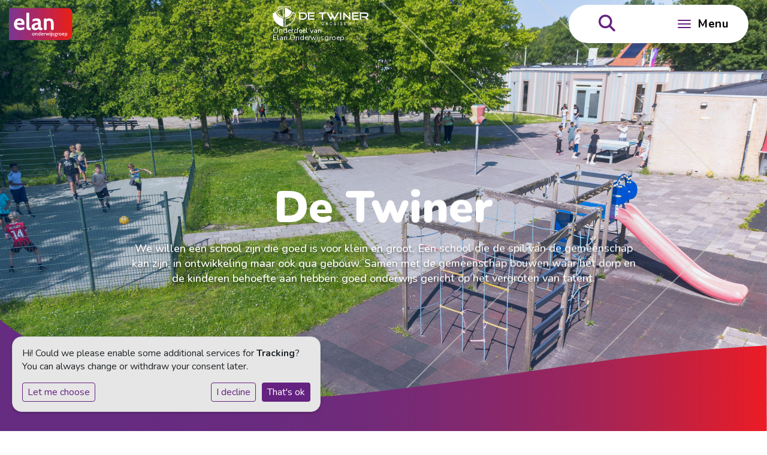

--- FILE ---
content_type: text/html; charset=utf-8
request_url: https://www.detwiner.nl/
body_size: 19393
content:



<!DOCTYPE html>
<html lang="nl">

  <head>
    

    
    
      

	
	
	
	
		<meta property="og:title" content="De Twiner - Groeisem">
		<meta property="og:url" content="https://www.detwiner.nl/">
		
		
		<meta property="og:type" content="Article">
		
		
		
		
		
		
		
		
		
		
		
	
	
		<meta name="twitter:domain" content="www.detwiner.nl">
		<meta name="twitter:card" content="summary">
		<meta name="twitter:title" content="De Twiner - Groeisem">
		<meta name="twitter:url" content="https://www.detwiner.nl/">
		
		
		
		
	
  
	
	
	


    
    <meta charset="utf-8">
    <meta http-equiv="X-UA-Compatible" content="IE=edge,chrome=1">
    <meta name="csrf-token" content="wq5Dq5sINkkVcvef6qZ2VzbeahPFsD7mvdeTC0Ys3p1I7NaJLwtEX9WyRuSglm0S">
    <meta name="description" content="">
    <meta name="keywords" content="">
    <meta name="author" content="Changer">
    <meta name="viewport" content="width=device-width, initial-scale=1">
    <title>De Twiner - Groeisem</title>

    
      <link rel="preconnect" href="https://fonts.googleapis.com">
      <link rel="preconnect" href="https://fonts.gstatic.com" crossorigin>
      <link href="https://fonts.googleapis.com/css2?family=Nunito:ital,wght@0,400;0,500;0,700;0,900;1,400;1,500;1,700;1,900&display=swap" rel="stylesheet">
      <link rel="stylesheet" href="https://stichtingelan-live-9b46d8c1bab642a0a207-481da21.divio-media.com/static/css/templates/elan/styles-elan.d654a03d8a9b.css">
    

  <link rel="stylesheet" href="https://cdnjs.cloudflare.com/ajax/libs/font-awesome/6.6.0/css/all.min.css" integrity="sha512-Kc323vGBEqzTmouAECnVceyQqyqdsSiqLQISBL29aUW4U/M7pSPA/gEUZQqv1cwx4OnYxTxve5UMg5GT6L4JJg==" crossorigin="anonymous" referrerpolicy="no-referrer" />


  <link rel="stylesheet" href="https://stichtingelan-live-9b46d8c1bab642a0a207-481da21.divio-media.com/static/css/plugins/carousel/slick.c7d2dc6abf78.css" />
  <link rel="stylesheet" href="https://stichtingelan-live-9b46d8c1bab642a0a207-481da21.divio-media.com/static/css/plugins/carousel/slick-theme.f35543846d59.css" />



    

    <script src="https://unpkg.com/scrollreveal"></script>

<style>
:root {
  --quote-color: #7765ae;
  --border-radius-theme: 4rem;
}

.page-content nav.navbar .menu.open::before {
  display: block;
  opacity: 0;
}
.accordion-box .accordion .accordion-header .accordion-title {
  color: black;
}

.accordion-box .accordion .accordion-header .status-icon::after {
  -webkit-mask-image: url('data:image/svg+xml,<svg version="1.2" xmlns="http://www.w3.org/2000/svg" viewBox="0 0 52 63"><script xmlns=""/><path id="arrow-elan" class="s0" d="m-0.2-0.5l27.4 26.7c0 0 3.7 3.8 0.7 8.4-6.7 6.6-28.2 27.7-28.2 27.7h20.5c0 0 1.5 0.4 4.8-2.8 3.3-3.2 24.6-24 24.6-24 0 0 4.3-4.9-0.2-9.4-4.5-4.5-25.2-24.6-25.2-24.6 0 0-1.2-2-4.8-2.1-3.6-0.1-19.6 0.1-19.6 0.1z"/></svg>');
  mask-image: url('data:image/svg+xml,<svg version="1.2" xmlns="http://www.w3.org/2000/svg" viewBox="0 0 52 63"><script xmlns=""/><path id="arrow-elan" class="s0" d="m-0.2-0.5l27.4 26.7c0 0 3.7 3.8 0.7 8.4-6.7 6.6-28.2 27.7-28.2 27.7h20.5c0 0 1.5 0.4 4.8-2.8 3.3-3.2 24.6-24 24.6-24 0 0 4.3-4.9-0.2-9.4-4.5-4.5-25.2-24.6-25.2-24.6 0 0-1.2-2-4.8-2.1-3.6-0.1-19.6 0.1-19.6 0.1z"/></svg>');
  -webkit-mask-repeat: no-repeat;
  mask-repeat: no-repeat;
  -webkit-mask-size: contain;
  mask-size: contain;
  background: linear-gradient(0deg, #fa2d1e, #5e288c);
  content: "";
  display: block;
}
s .arrow-bg {
  background: linear-gradient(
    90deg,
    rgb(102, 45, 130) 50%,
    rgb(232, 28, 39) 100%
  );
  margin-bottom: 5rem !important;
}

.banner--inline .contact-item__mail .fa {
  background-color: var(--theme-color);
}

.banner--inline .contact-item__phone .fa {
  background-color: var(--theme-color);
}

.breadcrumb .breadcrumb-item:not(:first-child) {
  pointer-events: none;
}

.btn.btn__icon {
  gap: 1rem;
}
.child-menu {
  grid-template-columns: auto !important;
  padding-left: 1.5em;
  list-style-type: ">";
  list-style-image: url('data:image/svg+xml,<svg version="1.2" xmlns="http://www.w3.org/2000/svg" viewBox="0 0 52 63"><script xmlns=""/><path d="m-0.2-0.5l27.4 26.7c0 0 3.7 3.8 0.7 8.4-6.7 6.6-28.2 27.7-28.2 27.7h20.5c0 0 1.5 0.4 4.8-2.8 3.3-3.2 24.6-24 24.6-24 0 0 4.3-4.9-0.2-9.4-4.5-4.5-25.2-24.6-25.2-24.6 0 0-1.2-2-4.8-2.1-3.6-0.1-19.6 0.1-19.6 0.1z"/></svg>');
}
.child-menu li::marker {
  font-size: 2em;
  line-height: 0.1;
}

.child-menu-item {
  margin-block: auto;
  font-weight: 500;
}

/*Remove arrow from links with img*/
main a:has(img)::before {
  content: "" !important;
  background-image: none !important;
}

.cm-link {
  cursor: pointer;
  border: 1px solid transparent;
  border-top-color: transparent;
  border-right-color: transparent;
  border-bottom-color: transparent;
  border-left-color: transparent;
  border-radius: 4px;
  padding: 0.25rem 0.5rem;
  min-width: 50px;
  color: var(--theme-color);
  border-color: var(--theme-color);
  -webkit-appearance: button;
  margin-right: 10px;
  text-align: center;
}

.curved-block-gray {
  width: 100vw;
  max-width: 100vw;
  flex: 0 0 auto;
  position: relative;
  left: 50%;
  right: 50%;
  margin-bottom: 13rem !important;
  margin-top: 5rem !important;
  margin-left: -50vw;
  margin-right: -50vw;
}

.youvideo-thumbnail img,
object {
  border-radius: var(--theme-border-radius);
}
.youvideo-thumbnail .videoplay-button {
  background-color: var(--theme-color);
}

.curved-block-gray::after {
  background-image: url("data:image/svg+xml,%3Csvg%20width%3D%221280%22%20height%3D%22415%22%20viewBox%3D%220%200%201280%20415%22%20fill%3D%22none%22%20xmlns%3D%22http%3A%2F%2Fwww.w3.org%2F2000%2Fsvg%22%3E%0A%3Cg%20clip-path%3D%22url(%23clip0_1_10)%22%3E%0A%3Cpath%20d%3D%22M1280%20-341.56V415.03C1187.79%20323.07%201107.03%20289.19%201065.03%20275.22C980.5%20247.1%20895.39%20247.22%20825.05%20247.33C750.06%20247.44%20678.64%20259.8%20538.87%20284.51C357.51%20316.58%20307.87%20333.27%20166.32%20351.91C101.06%20360.5%2047.49%20365.4%2012.7%20368.18H0L0%20-414C101.93%20-303.25%20193.11%20-264.65%20238.68%20-249.5C323.21%20-221.38%20408.32%20-221.5%20478.66%20-221.61C553.65%20-221.72%20625.07%20-234.08%20764.84%20-258.79C946.2%20-290.86%20995.84%20-307.55%201137.39%20-326.19C1196.12%20-333.92%201245.38%20-338.66%201280%20-341.56Z%22%20fill%3D%22url(%23paint0_linear_1_10)%22%2F%3E%0A%3C%2Fg%3E%0A%3Cdefs%3E%0A%3ClinearGradient%20id%3D%22paint0_linear_1_10%22%20x1%3D%22-5.03999%22%20y1%3D%22337.71%22%20x2%3D%221325.19%22%20y2%3D%22-357.67%22%20gradientUnits%3D%22userSpaceOnUse%22%3E%0A%3Cstop%20stop-color%3D%22white%22%20stop-opacity%3D%220%22%2F%3E%0A%3Cstop%20offset%3D%221%22%20stop-color%3D%22%23D8D8C9%22%2F%3E%0A%3C%2FlinearGradient%3E%0A%3CclipPath%20id%3D%22clip0_1_10%22%3E%0A%3Crect%20width%3D%221280%22%20height%3D%22414.515%22%20fill%3D%22white%22%2F%3E%0A%3C%2FclipPath%3E%0A%3C%2Fdefs%3E%0A%3C%2Fsvg%3E");
}

.curved-block-gray::before {
  background-image: url("data:image/svg+xml,%3Csvg%20width%3D%221280%22%20height%3D%22415%22%20viewBox%3D%220%200%201280%20415%22%20fill%3D%22none%22%20xmlns%3D%22http%3A%2F%2Fwww.w3.org%2F2000%2Fsvg%22%3E%0A%3Cg%20clip-path%3D%22url(%23clip0_1_3)%22%3E%0A%3Cpath%20d%3D%22M1280%2072.44V829.03C1187.79%20737.07%201107.03%20703.19%201065.03%20689.22C980.5%20661.1%20895.39%20661.22%20825.05%20661.33C750.06%20661.44%20678.64%20673.8%20538.87%20698.51C357.51%20730.58%20307.87%20747.27%20166.32%20765.91C101.06%20774.5%2047.49%20779.4%2012.7%20782.18H0V0C101.93%20110.75%20193.11%20149.35%20238.68%20164.5C323.21%20192.62%20408.32%20192.5%20478.66%20192.39C553.65%20192.28%20625.07%20179.92%20764.84%20155.21C946.2%20123.14%20995.84%20106.45%201137.39%2087.81C1196.12%2080.08%201245.38%2075.34%201280%2072.44Z%22%20fill%3D%22url(%23paint0_linear_1_3)%22%2F%3E%0A%3C%2Fg%3E%0A%3Cdefs%3E%0A%3ClinearGradient%20id%3D%22paint0_linear_1_3%22%20x1%3D%22-5.04%22%20y1%3D%22751.71%22%20x2%3D%221325.19%22%20y2%3D%2256.33%22%20gradientUnits%3D%22userSpaceOnUse%22%3E%0A%3Cstop%20stop-color%3D%22white%22%20stop-opacity%3D%220%22%2F%3E%0A%3Cstop%20offset%3D%221%22%20stop-color%3D%22%23D8D8C9%22%2F%3E%0A%3C%2FlinearGradient%3E%0A%3CclipPath%20id%3D%22clip0_1_3%22%3E%0A%3Crect%20width%3D%221280%22%20height%3D%22415%22%20fill%3D%22white%22%2F%3E%0A%3C%2FclipPath%3E%0A%3C%2Fdefs%3E%0A%3C%2Fsvg%3E");
}

.curved-block::after {
  padding-top: 30%;
}

.file-plugin {
  margin-bottom: 1rem;
}

.file-plugin a {
  color: var(--file-text-color) !important;
  opacity: 1;
}
.file-plugin i {
  display: var(--fa-display, inline-block);
  color: var(--file-text-color);
  float: inline-end;
}
.section.half-rounded-box .file-plugin__button {
  background-color: var(--tertiary-color);
}

.section.half-rounded-box .file-plugin a,
.section.half-rounded-box main a:not([class])::before {
  font-weight: bold;
}

.foundation-logo-subtext {
  display: none;
}

.h2,
h2 {
  word-break: break-word;
  -webkit-hyphens: auto;
  -moz-hyphens: auto;
  -ms-hyphens: auto;
  hyphens: auto;
}

.hero > .container-fluid {
  position: relative;
  z-index: 1;
}

.iconplugin-icon.fa-4x {
  width: 4rem;
  height: 4rem;
}

.job_card .card-left a:first-of-type {
  display: flex;
  align-items: center;
}

.job_card .card-subtitle {
  display: flex;
  align-items: center;
  gap: 1rem;
}

.menu-items__left .btn {
  border-top-right-radius: 0 !important;
  border-bottom-right-radius: 0 !important;
}

.menu-items__left .button_picture {
  margin-top: 1rem;
  margin-left: 0 !important;
  margin-right: 0 !important;
  max-width: initial;
}

.nav-link {
  font-size: 1.5rem;
}

.navbar .btn.menu-toggle {
  min-width: unset;
}

.page-footer {
  border-top-left-radius: var(--border-radius-theme);
  border-bottom-left-radius: var(--border-radius-theme);
}

.page-footer a:not([class]),
.contact-banner a {
  font-size: 22px;
}

.page-footer a:not([class]):hover {
  text-decoration: none;
  color: #ffffff;
}

.page-footer a:not([class]):hover::before {
  transform: translateX(5px);
}

.page-footer a[href^="tel"]::before,
.page-footer a[href^="mailto"]::before {
  content: "";
}

.page-header .col-md-5.col-lg-7 {
  justify-items: end;
}

.page-title {
  font-weight: 900;
}

.page__slider .page-header #myCanvas {
  top: 0 !important;
}

.picture-plugin:not(.carousel-slide .picture-plugin) {
  border-radius: var(--border-radius-theme) !important;
  -webkit-box-shadow: var(--theme-box-shadow);
  -moz-box-shadow: var(--theme-box-shadow);
  box-shadow: var(--theme-box-shadow);
  margin-left: auto;
}

.quote-text.medium {
  font-family: "Nunito", sans-serif !important;
}

.school-logo-wrapper {
  font-size: 12px;
  text-indent: 0px;
  color: white;
  line-height: 0.75rem;
  gap: 4px;
  display: flex;
  flex-direction: column;
  transition: all .3s ease-in;
}

.school-logo-wrapper:after {
  content: "Onderdeel van \A Elan Onderwijsgroep";
  white-space: pre;
}

.school-logo-wrapper:hover {
  color: white;
  text-decoration: none;
}

.section-wave {
  position: relative;
  overflow: hidden;
  padding-top: 150px;
  padding-bottom: 150px;
  background: linear-gradient(
    90deg,
    rgba(255, 255, 255, 1) 0%,
    rgba(216, 216, 201, 1) 100%
  );
}

.section-wave::after {
  content: "";
  position: absolute;
  top: 0;
  left: 0;
  width: 100%;
  height: 150px;
  background-color: var(--background-color);
  clip-path: polygon(
    100% 0%,
    0% 0%,
    0% 21.67%,
    2.22% 24.29%,
    4.44% 27.06%,
    6.67% 29.92%,
    8.89% 32.84%,
    11.11% 35.77%,
    13.33% 38.66%,
    15.56% 41.47%,
    17.78% 44.14%,
    20% 46.65%,
    22.22% 48.95%,
    24.44% 51%,
    26.67% 52.77%,
    28.89% 54.23%,
    31.11% 55.37%,
    33.33% 56.16%,
    35.56% 56.58%,
    37.78% 56.65%,
    40% 56.34%,
    42.22% 55.67%,
    44.44% 54.65%,
    46.67% 53.29%,
    48.89% 51.62%,
    51.11% 49.66%,
    53.33% 47.44%,
    55.56% 45%,
    57.78% 42.38%,
    60% 39.61%,
    62.22% 36.74%,
    64.44% 33.82%,
    66.67% 30.89%,
    68.89% 28.01%,
    71.11% 25.2%,
    73.33% 22.52%,
    75.56% 20.02%,
    77.78% 17.72%,
    80% 15.67%,
    82.22% 13.9%,
    84.44% 12.43%,
    86.67% 11.3%,
    88.89% 10.51%,
    91.11% 10.08%,
    93.33% 10.02%,
    95.56% 10.33%,
    97.78% 11%,
    100% 12.02%
  );
}

.section-wave::before {
  content: "";
  position: absolute;
  bottom: 0;
  left: 0;
  width: 100%;
  height: 250px;
  background-color: var(--background-color);
  clip-path: polygon(
    100% 100%,
    0% 100%,
    0% 73.08%,
    2.22% 75.1%,
    4.44% 77.22%,
    6.67% 79.43%,
    8.89% 81.68%,
    11.11% 83.93%,
    13.33% 86.15%,
    15.56% 88.31%,
    17.78% 90.37%,
    20% 92.29%,
    22.22% 94.06%,
    24.44% 95.64%,
    26.67% 97%,
    28.89% 98.13%,
    31.11% 99%,
    33.33% 99.61%,
    35.56% 99.94%,
    37.78% 99.98%,
    40% 99.75%,
    42.22% 99.23%,
    44.44% 98.45%,
    46.67% 97.4%,
    48.89% 96.12%,
    51.11% 94.61%,
    53.33% 92.9%,
    55.56% 91.03%,
    57.78% 89.01%,
    60% 86.88%,
    62.22% 84.67%,
    64.44% 82.43%,
    66.67% 80.18%,
    68.89% 77.95%,
    71.11% 75.79%,
    73.33% 73.74%,
    75.56% 71.81%,
    77.78% 70.04%,
    80% 68.46%,
    82.22% 67.1%,
    84.44% 65.97%,
    86.67% 65.1%,
    88.89% 64.49%,
    91.11% 64.17%,
    93.33% 64.12%,
    95.56% 64.35%,
    97.78% 64.87%,
    100% 65.65%
  );
}
.section-wave a.icon-wrapper:hover {
  background: white;
}
.section.contact-section {
  padding-top: 0;
  padding-bottom: 2rem;
}

.section.contact-section .member-picture {
  max-width: 200px;
  height: 200px;
}

.section.contact-section .team-member {
  margin-top: 0;
}

.section__team {
  overflow: hidden;
  border-bottom-left-radius: 3.85rem;
  border-top-left-radius: 3.85rem;
  margin-bottom: 12rem;
}

.section__team .team-member {
  margin-top: 0;
}

.section__values {
  top: -17vh;
}

.section__values .icon-container__lg .img-icon {
  height: 75px;
  width: auto;
}

/*.section .member-picture {*/
/*  max-width: 10.42rem;*/
/*  max-height: 10.42rem;*/
/*  min-height: 10.42rem;*/
/*}*/

.section .member-picture__placeholder {
  background-color: var(--theme-color);
  color: #f7f7f7;
}
.member-name-and-designation .member-role {
  display: initial !important;
}
.page-home .member-name-and-designation .member-role,
.page-home .member-name-and-designation .member-contactinfo,
.page-home .member-description {
  display: none;
}

.page-home .section .member-picture {
  min-height: auto !important;
}

@media (max-width: 767.98px) {
  .page-home .team_wrapper .row {
    grid-template-columns: 1fr !important;
    gap: 0;
  }
}
.page-home .member-name-and-designation .member-role {
  display: none !important;
}
.section .team-member {
  background-color: transparent;
  padding: 1rem;
}
.member-picture {
  width: var(--member-picture-width);
  max-width: var(--member-picture-width);
  min-height: var(--member-picture-height);
  height: var(--member-picture-height);
}
.member-description {
  padding-block: 0rem;
}
@media (max-width: 767.98px) {
  .team-member {
    margin-top: 1rem !important;
  }
  .team_wrapper h2.team-title {
    text-align: left;
  }
  .team_wrapper .row {
    display: grid;
    grid-template-columns: 1fr 1fr;
    gap: 10px;
  }
  .member-picture {
    --member-picture-width: 100px;
    --member-picture-height: 100px;
  }
}

.sidemenu__menu .nav-item a {
  text-wrap: nowrap;
}

.sidemenu__menu.nav {
  flex-direction: row;
  flex-wrap: nowrap;
  overflow-y: hidden;
  overflow-x: auto;
  justify-content: flex-start;
  margin-bottom: 1rem;
  height: 4rem;
  background-color: #ececec;
  align-items: center;
  gap: 1rem;
  padding: 0 15px 0 15px;
  scroll-snap-type: x mandatory;
}

.sidemenu__menu.nav-stacked .active > a {
  border: 0 !important;
  background-color: #652280 !important;
  color: #fff !important;
}

.sidemenu__menu.nav-stacked .active a,
.sidemenu__menu.nav-stacked a:hover {
  background-color: var(--theme-color) !important;
  color: #fff !important;
  border: 0px !important;
  border-radius: var(--theme-border-radius);
}
.sidemenu .nav-tabs .nav-item {
  scroll-snap-align: start;
}
.sidemenu .nav-link {
  font-size: 1.1rem;
}

.status-icon::after {
  color: var(--theme-color);
}

.sub-menu-parent {
  color: #000000;
  display: block;
  transition: all 0.15s ease;
  font-size: 1.5rem;
}
@media (min-width:768px) and (max-width:1200px) {
  .sub-menu-parent {
    font-size: 1rem;
  }
}
.sub-menu-parent:hover {
  text-decoration: none;
  transform: translateX(5px);
  color: var(--theme-color);
}

/* Hide the second breadcrumb item if there is a third */
.content-theme-1-breadcrumbs .breadcrumb-item:nth-child(2):not(:last-child) {
  display: none;
}

@media (min-width: 992px) {
  .page-header {
    padding-bottom: 0rem !important;
  }
}
@media (max-width: 768px) {
  .school-logo-wrapper {
    width: 100px;
  }
}
.sidemenu__title {
  display: none;
}

@media (max-width: 992px) {
  .sidemenu__menu.nav {
    scrollbar-width: thin;
    -ms-overflow-style: -ms-autohiding-scrollbar;
  }
}
.sidemenu__menu.nav-tabs .nav-link {
  border: 0;
}

main .contact-banner a {
  font-size: inherit;
}

main .djangocms-googlemap a::before {
  content: "" !important;
  display: none;
}

@media (max-width: 767.98px) {
  .contact-banner {
    align-items: flex-start;
  }
}

@media (max-width: 768px) {
  .section h2 {
    font-size: 1.4rem;
  }
}
.photogrid .grid-item img {
  border-radius: var(--theme-border-radius);
}

.photogrid .grid-item a:before {
  display: none;
}
/*bugfix for searchModal not showing when menu has .open*/
#searchModal {
  z-index: 9999;
  opacity: 0.95;
}

@media (max-width: 991.98px) {
  .menu-items__right {
    overflow-x: hidden;
  }
}
[data-toggle="sub-menu"] {
  font-size: 1.5rem;
}

@media (max-width: 768px) {
  .page-content nav.navbar {
    min-height: 35vw;
  }
}
.page-content nav.navbar .menu.open {
  padding-top: 19rem !important;
}

@media (max-width: 768px) {
  .menu.open .container {
    padding-left: 0;
    padding-right: 0;
  }
}
@media (min-width: 1800px) {
  .curved-block::before {
    top: -28vh;
    padding-bottom: 30%;
  }
}
.child-menu {
  grid-template-rows: repeat(5, auto);
  grid-auto-flow: column;
  margin-top: 1rem;
}

/*bugfix for file-plugin showing 2 icons*/
.file-plugin:before {
  display: none;
}

@media (max-width: 767.98px) {
  .section .team-member,
  .quote__medium {
    padding: 1rem 2rem !important;
  }
}
@media (max-width: 768px) {
  div[class*="multicolumn"] .column {
    margin-bottom: 1rem;
  }
}
@media (min-width: 768px) {
  .page-title {
    font-size: calc(1rem + 2vw) !important;
    text-wrap: nowrap;
    z-index: 2;
    mix-blend-mode: multiply;
  }
}
.rounded-header-wrapper img {
  z-index: -2 !important;
}

h6,
.h6 {
  font-size: 1rem;
  text-transform: uppercase;
  font-weight: 600;
}

@media (max-width: 768px) {
  footer a,
  footer h1,
  footer h2,
  footer h3,
  footer h4,
  footer h5,
  footer h6,
  footer p {
    font-size: var(--font-base-size) !important;
  }
}
footer .contact-banner {
  align-items: start;
}

@media (max-width: 767.98px) {
  .section .team-member {
    margin-top: 0;
  }
}
.quote__medium {
  padding: 4rem 1rem 0 1rem;
  border: 0;
}

@media (max-width: 992px) {
  .section-image-tilt img {
    height: 200px !important;
    padding: 0 !important;
  }
}
.section-image-tilt img {
  object-fit: scale-down !important;
  padding: 6rem;
  transform: rotate(-3deg);
}

#no-styling {
  box-shadow: none !important;
  border-radius: inherit;
}

/*Accordion icon bugfix*/
.accordion-box .accordion .accordion-header .status-icon:after {
  content: "" !important;
  transform: translateY(-20px) rotate(90deg);
  width: 2rem;
  height: 2rem;
}

/*Vacatures bugfix*/
.vacancy-breadcrumb {
  justify-content: space-between;
  align-items: baseline;
}

/*Cookie notice fix*/
.cookie-notice {
  width: 95vw;
  background: #e6e6e6;
  border-radius: 1rem;
  box-shadow: 0 2px 4px 0 rgba(0, 0, 0, 0.2);
  border: 1px solid #d1d1d1;
  bottom: 2rem !important;
}

@media (max-width: 992px) {
  .cookie-notice {
    transform: translateX(-50%);
    left: 50% !important;
  }
}
.cn-ok .cn-buttons {
  display: flex;
}

.folder-plugin-wrapper li {
  margin: 0.5rem 0rem;
  background: var(--file-background-color);
  border-radius: 99999999px !important;
}
.folder-plugin-wrapper li:hover {
  filter: brightness(85%);
}

.folder-plugin-wrapper li a {
  display: inline-block;
  padding: 1rem 1rem;
  color: var(--file-text-color) !important;
  opacity: 1;
  width: 100%;
}
.school-logo-wrapper.logo__sm {
  max-width: 10rem;
}

</style>
    
    

  </head>

  <body class="elan page-home page-home">
    







    




    
    



<style type="text/css">
  :root{
    --theme-color: #652280;
    --primary-color: #1D1D1B;
    --secondary-color: #E2000F;
    --tertiary-color: #E0DFD1;
    --footer-color: #652280;
    --footer-link-color: #FFFFFF;
    --nav-link-color: #212529;
    --nav-bg-color: #FFFFFF;
    --topbar-bg-color: #FFFFFF;
    --background-color: #FFFFFF;
    --theme-heading-color: var(--theme-color);
    --theme-hero-bg: #ffffff;
    --theme-hero-color: #ffffff;
    --font-base-size: 16px;
    --file-background-color: #EFEFEF;
    --file-text-color: #000000;
    --link-text-color: #652280;
    --quote-ff: Roboto;
    --mobile-mode-width: 1400;
    
      --theme-border-radius: 16px;
    
    
      
        --theme-box-shadow: none;
      
    
  }

  /*
    Navbar inline css to fix issue related to "more" navbar after plugin add
    PORTAL-434 & PORTAL-892
  */
  /* Navbar MORE menu fix begins here */
  div.cms .cms-toolbar-item-navigation li {
    position: relative;
    float: left;
  }
  div.cms .cms-toolbar-item-navigation li ul {
    display: none;
  }
  .cms-toolbar-item.cms-toolbar-item-buttons {
    display: inline-block;
  }
  /* Navbar MORE menu fix ends here */

  .navbar-nav .nav-link{
    color: #212529;
  }

  a, a:hover {
    color: #652280;
  }

  a.maps-web-btn {
    background-color: #652280;
  }

  button[type=submit],
  .btn-jobs-modal {
    background-color: #652280;
  }

  .quote-text {
    font-family: var(--quote-ff);
  }

  .theme-13 h2,
  .theme-14 h2 {
    color: #1D1D1B;
  }

  .caret {
    color: #652280;
  }

  /* BLOG / JOBS / FAQ / SEARCH */

  

  .page-link:hover,
  .list-group-item:hover,
  .list-group-item:focus {
    color: #652280;
    background-color: #f7f7f7;
  }

  a.nav-link.newsblog-nav-link,
  a.nav-link.faq-nav-link {
    background: #1D1D1B;
  }

  .faq-overview-list h3:hover {
    color: #652280;
    text-decoration: none;
  }

  .search-pagination .page-item.active .page-link {
    background-color: #652280;
    border-color: #652280;
  }

  /* TABBABLE */
  
    .nav-tabs .nav-link.active, .nav-tabs .nav-item.show .nav-link {
      background-color: #FFFFFF;
      border-color: #dee2e6 #FFFFFF;
    }
  


  /* LOGIN */
  .btn-tooltip-login,
  .btn-tooltip-register {
    background-color: #652280;
    border-color: #652280;
  }

  .carousel-theme-6,
  .carousel-theme-4 .carousel-tagline-wrapper {
    background-color: #1D1D1B;
  }

  .carousel-theme-8 .schoolname,
  .carousel-theme-9 .schoolname,
  .theme-8 .introduction-left {
    background-color: #652280
  }

  .theme-8 .introduction-right,
  .theme-8 .school-tagline,
  .theme-9 .school-tagline {
    background-color: #1D1D1B;
  }

  .agenda-plugin .event-icon {
    background-color: #652280;
  }

  .agendaeventMonth .bg-primary {
    background-color: #1D1D1B !important;
  }

  
    /** Override nav links */
    .theme-1 .navbar-light .nav li a,
    .navbar-light .nav li a,
    .navbar .nav > li > a,
    .navbar-light .navbar-nav .nav-link,
    .navbar-light .navbar-nav .show > .nav-link,
    .navbar-light .navbar-nav .active > .nav-link,
    .navbar-light .navbar-nav .nav-link.show,
    .navbar .nav li.dropdown.active > .dropdown-toggle,
    .navbar-light .navbar-nav .nav-link.active,
    .navbar .nav li.dropdown.active > .dropdown-toggle,
    .navbar .nav li.dropdown.open > .dropdown-toggle,
    .dropdown-menu a,
    .theme-10 .navbar .nav > li > a,
    .theme-10 .navbar-light .navbar-nav .nav-link {
      color: #212529;
    }
  

  .navbar .nav .dropdown.active > .dropdown-toggle,
  .navbar .nav .nav-item.active > .nav-link,
  .navbar-theme-4.navbar .nav .nav-item.active,
  .navbar-theme-4.responsive_menu .nav-item.active > .dropdown-toggle i{
    color: #652280;
  }

  .content-theme-5 .nav,
  .content-theme-5 .nav-stacked > li > a,
  .content-theme-5 .nav-stacked > li > a:hover,
  .content-theme-5 .nav-stacked > li > a:focus,
  .content-theme-5 .nav-stacked > .active a,
  .theme-7 .nav-stacked li a:hover,
  .content-theme-8 .nav,
  .content-theme-8 .nav-stacked > li > a,
  .content-theme-8 .nav-stacked > li > a:hover,
  .content-theme-8 .nav-stacked > li > a:focus,
  .content-theme-8 .nav-stacked > .active a {
    background-color: #652280;
  }

  .theme-10 .content-theme-10 .nav-stacked > li > a:hover,
  .theme-10 .content-theme-10 .nav-stacked > li > a:focus,
  .theme-20 .content-theme-20 .nav-stacked > li > a:hover,
  .theme-20 .content-theme-20 .nav-stacked > li > a:focus,
  .theme-25 .content-theme-20 .nav-stacked > li > a:hover,
  .theme-25 .content-theme-20 .nav-stacked > li > a:focus {
    border-bottom: 1px solid #652280;
    color: #652280;
  }

  .theme-10 .content-theme-10 .nav-stacked > .active a,
  .theme-20 .content-theme-20 .nav-stacked > .active a,
  .theme-25 .content-theme-25 .nav-stacked > .active a {
    color: #652280;
  }

  .theme-10 .content-theme-10 .nav-stacked > .active a:hover,
  .theme-20 .content-theme-20 .nav-stacked > .active a:hover,
  .theme-25 .content-theme-25 .nav-stacked > .active a:hover {
    border-bottom: 1px solid #652280;
    color: #652280;
  }

  .theme-10 .pull-right.css-login .btn,
  .theme-20 .pull-right.css-login .btn,
  .theme-25 .pull-right.css-login .btn {
    background-color: #1D1D1B;
    border-color: #1D1D1B;
  }

  .theme-10 .pull-right.css-login .btn:hover,
  .theme-20 .pull-right.css-login .btn:hover,
  .theme-25 .pull-right.css-login .btn:hover {
    background-color: #E2000F;
    border-color:  #E2000F;
  }

  .theme-6 .navbar .nav > li.active > a,
  .navbar-theme-14  .nav .nav-item.active{
    color: #652280;
    border-bottom: 3px solid #652280;
  }

  .navbar-default .nav .active a:hover {
    color: #212529;
    background-color: #652280;
    text-shadow: none;
  }

  .navbar .nav .nav-item .nav-link:hover,
  .navbar .nav .nav-item .nav-link:focus{
    background-color: #652280;
  }

  @media (min-width: 1200px) {
    .theme-8 .responsive_menu .nav .nav-item:hover,
    .theme-4 .responsive_menu .nav .nav-item:hover {
      background-color: #652280;
    }
  }

  .theme-12 .css-carousel-description > .css-carousel-description-background,
  .theme-5 .css-carousel-description > .css-carousel-description-background {
    background-color: #652280;
  }
  .nav-stacked .active > a {
    border-left: 4px solid #652280 !important;
  }
  .nav-stacked .active a, .nav-stacked a:hover {
    background-color: #fafafa;
    color: #555555;
  }
  .circle {
    -webkit-box-shadow: 0 0 10px #652280;
    -moz-box-shadow: 0 0 10px #652280;
    box-shadow: 0 0 10px #652280;
  }

  .navbar-theme-3 .nav > .nav-item.active > .nav-link,
  .navbar-theme-4 .nav > .nav-item.active,
  .navbar-theme-7 .nav > .nav-item.active > .nav-link,
  .navbar-theme-8 .nav > .nav-item.active > .nav-link,
  .navbar-theme-10 .nav > .nav-item.active > .nav-link {
    border-color: #652280;
  }

  .theme-10-login-bar a:hover,
  .theme-13-login-bar a:hover {
    color: #652280;
  }

  .btn-navbar i {
    color: #652280;
  }

  .navbar-theme-3 .dropdown-menu > li > a,
  .navbar-theme-4 .dropdown-menu > li > a,
  .navbar-theme-5 .dropdown-menu > li > a,
  .navbar-theme-6 .dropdown-menu > li > a,
  .navbar-theme-7 .dropdown .dropdown-item,
  .navbar-theme-8 .dropdown-menu > li > a,
  .navbar-theme-9 .dropdown-menu > li > a,
  .navbar-theme-10 .dropdown-menu > li > a,
  .navbar-theme-11 .dropdown-menu > li > a,
  .navbar-theme-13 .dropdown-menu > li > a,
  .navbar-theme-20 .dropdown-menu > li > a,
  .navbar-theme-25 .dropdown-menu > li > a,
  .navbar-st-7 .dropdown-menu > li > a,
  .navbar-theme-22 .dropdown-menu > li > a {
    color: #652280;
  }

  .navbar-theme-12 .navbar-toggle span.icon-bar {
    background-color: #212529;
  }

  .navbar-theme-3 .navbar-toggle span.icon-bar,
  .navbar-theme-4 .navbar-toggle span.icon-bar,
  .navbar-theme-5 .navbar-toggle span.icon-bar,
  .navbar-theme-6 .navbar-toggle span.icon-bar,
  .navbar-theme-7 .navbar-toggle span.icon-bar,
  .navbar-theme-8 .navbar-toggle span.icon-bar,
  .navbar-theme-10 .navbar-toggle span.icon-bar,
  .navbar-theme-11 .navbar-toggle span.icon-bar,
  .navbar-theme-13 .navbar-toggle span.icon-bar,
  .navbar-theme-20 .navbar-toggle span.icon-bar,
  .navbar-theme-25 .navbar-toggle span.icon-bar,
  .navbar-st-7 .navbar-toggle span.icon-bar,
  .navbar-theme-22 .navbar-toggle span.icon-bar  {
    background-color: #652280;
  }

  .css-cmsplugin_gallery .carousel-indicators .active {
    background-color: #652280;
  }

  .item-primarycolor a,
  .item-primarycolor a:hover {
    color: #652280;
  }
  .item-themecolor a,
  .item-themecolor a:hover {
    color: #652280;
  }

  .theme-11 .widgets-theme-11 h2,
  .theme-13 .widgets-theme-13 h2,
  .theme-14 .widgets-theme-13 h2 {
    color: #1D1D1B;
  }

  .theme-13 .bottom-1 .generic-banner,
  .theme-14 .bottom-1 .generic-banner,
  .theme-15 .bottom-1 .generic-banner {
    background-color: #E0DFD1;
  }
  .theme-13 .bottom-2 .generic-banner,
  .theme-14 .bottom-2 .generic-banner,
  .theme-15 .bottom-2 .generic-banner {
    background-color: #652280;
  }
  .theme-13 .bottom-3 .generic-banner,
  .theme-14 .bottom-3 .generic-banner,
  .theme-15 .bottom-3 .generic-banner {
    background-color: #1D1D1B;
  }
  .theme-13 .bottom-4 .generic-banner,
  .theme-14 .bottom-4 .generic-banner ,
  .theme-15 .bottom-4 .generic-banner{
    background-color: #E2000F;
  }

  .banners-theme4 h2 {
    color: #E2000F;
  }

  .carousel-theme-10 h1:before,
  .carousel-theme-10 h2:before,
  .carousel-theme-13 h1:before,
  .carousel-theme-13 h2:before {
    background-color: #1D1D1B;
  }

  .theme-10 .news-plugin h3,
  .theme-10 .news-plugin a,
  .theme-10 .agenda-plugin h3,
  .theme-10 .agenda-plugin a,
  .theme-13 .news-plugin h3,
  .theme-13 .news-plugin a,
  .theme-13 .agenda-plugin h3,
  .theme-13 .agenda-plugin a,
  .theme-20 .news-plugin h3,
  .theme-20 .news-plugin a,
  .theme-20 .agenda-plugin h3,
  .theme-20 .agenda-plugin a,
  .theme-25 .news-plugin h3,
  .theme-25 .news-plugin a,
  .theme-25 .agenda-plugin h3,
  .theme-25 .agenda-plugin a {
    color: #652280;
  }

  .theme-11-news-agenda h2,
  .theme-13-news-agenda h2 {
    color: #652280;
  }

  .theme-11 .pager li > a, .pager li > span,
  .theme-13 .pager li > a, .pager li > span {
    background-color: #652280;
  }
  .theme-11 .pager li > a:hover,
  .theme-13 .pager li > a:hover {
    background-color: #E2000F;
  }

  /* ADD BACKGROUND IMAGE TO THEME */
  body{
    
      background: #FFFFFF;
    
  }

  body,
  html {
    
    -webkit-font-smoothing: antialiased;
    font-size: var(--font-base-size);
  }

  .mt-icon-primary {
    color: #1D1D1B;
  }
  .mt-icon-secondary {
    color: #E2000F;
  }
  .mt-icon-themecolor {
    color: #652280;
  }
  /*
  .box.primary, .section.primary {
    background-color: #1D1D1B;
  }
  .box.secondary, .section.secondary {
    background-color: #E2000F;
  }
  .box.theme, .section.theme {
    background-color: #652280;
  }
  .box.tertiary, .section.tertiary {
    background-color: #E0DFD1;
  }
  */

  
    .mt-icon-tertiary {
      color: #E0DFD1;
    }
    .theme-10 form.djangocms-googlemap-route-planner input[type="submit"],
    .theme-20 form.djangocms-googlemap-route-planner input[type="submit"],
    .st-7 form.djangocms-googlemap-route-planner input[type="submit"],
    .theme-22 form.djangocms-googlemap-route-planner input[type="submit"] {
      background-color: #1D1D1B;
    }
    .theme-10 form.djangocms-googlemap-route-planner input[type="submit"]:hover,
    .theme-20 form.djangocms-googlemap-route-planner input[type="submit"]:hover,
    .st-7 form.djangocms-googlemap-route-planner input[type="submit"]:hover,
    .theme-22 form.djangocms-googlemap-route-planner input[type="submit"]:hover {
      background-color: #E2000F;
    }

    .theme-11 .fa-play,
    .theme-14 .fa-play  {
      background-color: #1D1D1B;
    }
    .theme-11 .fa-play:hover,
    .theme-14 .fa-play:hover {
      background-color: #652280;
      text-decoration: none;
    }

    .theme-24 .content-page .youvideo-thumbnail::after {
      background-image: url("data:image/svg+xml,%3Csvg xmlns='http://www.w3.org/2000/svg' viewBox='0 0 476.7 384.3'%3E%3Cpath fill='%23652280' d='M188 371.9c128.6 37.4 255.5-12.8 283.3-112S417.4 49.8 288.8 12.4C160.1-25 33.3 25.1 5.4 124.4 -22.4 223.7 59.3 334.5 188 371.9'/%3E%3C/svg%3E%0A");
    }

    /* APP STYLES */
    /* Messages */
    .OverViewContainer .postTitle,
    .modal-body .postTitle {
      color: #652280;
    }

    /* Event */
    a.listPostTitle {
      color: #1D1D1B;
    }
    .agendaeventTitleContainer h4 {
      color: #E2000F;
    }

    .rbc-header,
    .rbc-toolbar button {
      background-color: #652280 !important;
    }
    .rbc-toolbar button:active {
      background-color: #1D1D1B !important;
    }
    .rbc-toolbar button.rbc-active,
    .rbc-toolbar button:hover {
      background-color: #1D1D1B !important;
    }
    .rbc-event {
      background-color: #1D1D1B !important;
    }

    /*Photos*/
    .AlbumOverViewContainer .postTitle {
      color: #652280;
    }

    /* Theme adjustments */
    .theme-14 .agendaeventTitleContainer h4,
    .theme-15 .agendaeventTitleContainer h4 {
      color: #E2000F;
    }

    /* EVENT COLORS & MODAL */
    .post-modal-header {
      background-color: #652280;
    }

    .modal-body .eventMonth {
      background: #E2000F;
    }

    .theme-7 .agendaeventMonth,
    .theme-9 .agendaeventMonth .bg-primary,
    .theme-10 .agendaeventMonth .bg-primary,
    .theme-11 .agendaeventMonth .bg-primary,
    .theme-13 .agendaeventMonth .bg-primary,
    .theme-17 .agendaeventMonth .bg-primary,
    .postOverviewheader.bg-primary.mb-3,
    .date-container,
    .card.postOverviewheader {
      background-color: #652280 !important;
    }

    .theme-2 .agendaeventMonth .bg-primary,
    .theme-3 .agendaeventMonth .bg-primary,
    .theme-5 .agendaeventMonth .bg-primary,
    .theme-6 .agendaeventMonth .bg-primary,
    .theme-8 .agendaeventMonth .bg-primary,
    .theme-19 .agendaeventMonth .bg-primary {
      background-color: #1D1D1B !important;
    }
    .theme-1 .agendaeventMonth .bg-primary,
    .theme-4 .agendaeventMonth .bg-primary,
    .theme-14 .agendaeventMonth .bg-primary,
    .theme-15 .agendaeventMonth .bg-primary,
    .theme-20 .agendaeventMonth .bg-primary {
      background-color: #E2000F !important;
    }

    .theme-5 h4.card-title.float-left,
    .theme-6 h4.card-title.float-left,
    .theme-8 h4.card-title.float-left,
    a.btn.btn-default.documentBtn.verticalBtn {
      color: #1D1D1B !important;
    }

    .theme-4 a.eventPostTitle,
    .theme-14 h4.card-title.float-left {
      color: #E2000F !important;
    }

    .theme-1 a.eventPostTitle:hover,
    .theme-2 a.eventPostTitle:hover,
    .theme-4 a.eventPostTitle:hover,
    .theme-7 a.eventPostTitle:hover,
    .theme-11 a.eventPostTitle:hover,
    .theme-13 a.eventPostTitle:hover,
    .theme-14 a.eventPostTitle:hover,
    .theme-15 a.eventPostTitle:hover,
    .theme-17 a.eventPostTitle:hover,
    .theme-18 a.eventPostTitle:hover,
    .theme-19 a.eventPostTitle:hover {
      color: #652280;
    }

    .theme-3 a.eventPostTitle:hover,
    .theme-5 a.eventPostTitle:hover,
    .theme-6 a.eventPostTitle:hover,
    .theme-8 a.eventPostTitle:hover,
    .theme-9 a.eventPostTitle:hover,
    .theme-10 a.eventPostTitle:hover,
    .theme-16 a.eventPostTitle:hover,
    .theme-20 a.eventPostTitle:hover,
    .theme-20 a.listPostTitle:hover {
      color: #1D1D1B;
    }

    .eventStartDate .eventMonth,
    .theme-7 .modal-body .eventStartDate .eventMonth,
    .theme-9 .modal-body .eventStartDate .eventMonth,
    .theme-10 .modal-body .eventStartDate .eventMonth,
    .theme-11 .modal-body .eventStartDate .eventMonth,
    .theme-13 .modal-body .eventStartDate .eventMonth,
    .theme-16 .modal-body .eventStartDate .eventMonth,
    .theme-17 .modal-body .eventStartDate .eventMonth,
    .theme-18 .modal-body .eventStartDate .eventMonth,
    .theme-20 .modal-body .eventStartDate .eventMonth {
      background-color: #652280 !important;
    }

    .theme-1 .modal-body .eventStartDate .eventMonth,
    .theme-3 .modal-body .eventStartDate .eventMonth,
    .theme-4 .modal-body .eventStartDate .eventMonth,
    .theme-5 .modal-body .eventStartDate .eventMonth,
    .theme-6 .modal-body .eventStartDate .eventMonth,
    .theme-8 .modal-body .eventStartDate .eventMonth {
      background-color: #1D1D1B !important;
    }
    .theme-14 .modal-body .eventStartDate .eventMonth,
    .theme-15 .modal-body .eventStartDate .eventMonth {
      background-color: #E2000F !important;
    }

    .modal-body h4.postTitle {
      color: #652280 !important;
    }

    .modal-header,
    .documentListContainer .btn {
      background-color: #652280;
      color: #ffffff;
    }

    .modal-header > .modal-title{
      color: #ffffff;
    }

    .rbc-btn-group button,
    .rbc-event,
    .rbc-header,
    .rbc-month-header .rbc-header,
    .rbc-time-header-cell-single-day .rbc-header,
    .rbc-agenda-view .rbc-agenda-table thead tr {
      background-color: #652280;
    }

    .custom-select {
      background: #652280 url("data:image/svg+xml;charset=utf8,%3Csvg xmlns='http://www.w3.org/2000/svg' viewBox='0 0 4 5'%3E%3Cpath fill='%23FFFFFF' d='M2 0L0 2h4zm0 5L0 3h4z'/%3E%3C/svg%3E") no-repeat right 0.75rem center;
      background-size: 8px 10px;
    }

    .rbc-toolbar-label {
      color: #652280;
    }
  

  /* HEADER, LINK AND ICON COLOR */
  .nobox.theme_color.colored_text h2,
  .nobox.theme_color.colored_text h3,
  .nobox.theme_color.colored_text a,
  .nobox.theme_color.colored_text .iconplugin-icon,
  .outline.theme_color.colored_text h2,
  .outline.theme_color.colored_text h3,
  .outline.theme_color.colored_text a,
  .coloredbox.theme_color.colored_text h2,
  .coloredbox.theme_color.colored_text h3,
  .coloredbox.theme_color.colored_text a,
  .greyoutline.theme_color.colored_text h2,
  .greyoutline.theme_color.colored_text h3,
  .greyoutline.theme_color.colored_text a,
  .greybox.theme_color.colored_text h2,
  .greybox.theme_color.colored_text h3,
  .greybox.theme_color.colored_text a,
  .vacancy-container.theme_color h2,
  .vacancy-list-container.theme_color h3,
  .contact-banner .nobox.theme_color.colored_text a[href^=tel],
  .contact-banner .outline.theme_color.colored_text a[href^=tel],
  .contact-banner .coloredbox.theme_color.colored_text a[href^=tel],
  .contact-banner .greyoutline.theme_color.colored_text a[href^=tel],
  .contact-banner .greybox.theme_color.colored_text a[href^=tel] {
    color: #652280;
  }

  .nobox.primary_color.colored_text h2,
  .nobox.primary_color.colored_text h3,
  .nobox.primary_color.colored_text a,
  .nobox.primary_color.colored_text .iconplugin-icon,
  .outline.primary_color.colored_text h2,
  .outline.primary_color.colored_text h3,
  .outline.primary_color.colored_text a,
  .coloredbox.primary_color.colored_text h2,
  .coloredbox.primary_color.colored_text h3,
  .coloredbox.primary_color.colored_text a,
  .greyoutline.primary_color.colored_text h2,
  .greyoutline.primary_color.colored_text h3,
  .greyoutline.primary_color.colored_text a,
  .greybox.primary_color.colored_text h2,
  .greybox.primary_color.colored_text h3,
  .greybox.primary_color.colored_text a,
  .vacancy-container.primary_color h2,
  .vacancy-list-container.primary_color h3,
  .contact-banner .nobox.primary_color.colored_text a[href^=tel],
  .contact-banner .outline.primary_color.colored_text a[href^=tel],
  .contact-banner .coloredbox.primary_color.colored_text a[href^=tel],
  .contact-banner .greyoutline.primary_color.colored_text a[href^=tel],
  .contact-banner .greybox.primary_color.colored_text a[href^=tel] {
    color: #1D1D1B;;
  }

  .nobox.secondary_color.colored_text h2,
  .nobox.secondary_color.colored_text h3,
  .nobox.secondary_color.colored_text a,
  .nobox.secondary_color.colored_text .iconplugin-icon,
  .outline.secondary_color.colored_text h2,
  .outline.secondary_color.colored_text h3,
  .outline.secondary_color.colored_text a,
  .coloredbox.secondary_color.colored_text h2,
  .coloredbox.secondary_color.colored_text h3,
  .coloredbox.secondary_color.colored_text a,
  .greyoutline.secondary_color.colored_text h2,
  .greyoutline.secondary_color.colored_text h3,
  .greyoutline.secondary_color.colored_text a,
  .greybox.secondary_color.colored_text h2,
  .greybox.secondary_color.colored_text h3,
  .greybox.secondary_color.colored_text a,
  .vacancy-container.secondary_color h2,
  .vacancy-list-container.secondary_color h3,
  .contact-banner .nobox.secondary_color.colored_text a[href^=tel],
  .contact-banner .outline.secondary_color.colored_text a[href^=tel],
  .contact-banner .coloredbox.secondary_color.colored_text a[href^=tel],
  .contact-banner .greyoutline.tsecondarycolor.colored_text a[href^=tel],
  .contact-banner .greybox.secondary_color.colored_text a[href^=tel] {
    color: #E2000F ;
  }

  .nobox.tertiary_color.colored_text h2,
  .nobox.tertiary_color.colored_text h3,
  .nobox.tertiary_color.colored_text a,
  .nobox.tertiary_color.colored_text .iconplugin-icon,
  .outline.tertiary_color.colored_text h2,
  .outline.tertiary_color.colored_text h3,
  .outline.tertiary_color.colored_text a,
  .coloredbox.tertiary_color.colored_text h2,
  .coloredbox.tertiary_color.colored_text h3,
  .coloredbox.tertiary_color.colored_text a,
  .greyoutline.tertiary_color.colored_text h2,
  .greyoutline.tertiary_color.colored_text h3,
  .greyoutline.tertiary_color.colored_text a,
  .greybox.tertiary_color.colored_text h2,
  .greybox.tertiary_color.colored_text h3,
  .greybox.tertiary_color.colored_text a,
  .vacancy-container.tertiary_color h2,
  .vacancy-list-container.tertiary_color h3,
  .contact-banner .nobox.tertiary_color.colored_text a[href^=tel],
  .contact-banner .outline.tertiary_color.colored_text a[href^=tel],
  .contact-banner .coloredbox.tertiary_color.colored_text a[href^=tel],
  .contact-banner .greyoutline.tertiary_color.colored_text a[href^=tel],
  .contact-banner .greybox.tertiary_color.colored_text a[href^=tel] {
    color: #E0DFD1 ;
  }

  
    /* VACANCY COLORS */
    .vacancy-container.nobox.theme_color .btn-group .btn-read,
    .vacancy-container.outline.theme_color .btn-group .btn-read,
    .vacancy-container.greyoutline.theme_color .btn-group .btn-read,
    .vacancy-container.greybox.theme_color .btn-group .btn-read,
    .vacancy-container.theme_color .modal-header,
    .vacancy-container.theme_color .btn-close,
    .vacancy-list-container.theme_color .btn-group .btn-read,
    .vacancy-list-container.theme_color .modal-header,
    .vacancy-list-container.theme_color .btn-close {
      background-color: #652280;
      border-color: #652280;
    }

    .vacancy-container.primary_color .btn-group .btn-read,
    .vacancy-container.primary_color .modal-header,
    .vacancy-container.primary_color .btn-close,
    .vacancy-list-container.primary_color .btn-group .btn-read,
    .vacancy-list-container.primary_color .modal-header,
    .vacancy-list-container.primary_color .btn-close {
      background-color: #1D1D1B;
      border-color: #1D1D1B;
    }

    .vacancy-container.secondary_color .btn-group .btn-read,
    .vacancy-container.secondary_color .modal-header,
    .vacancy-container.secondary_color .btn-close,
    .vacancy-list-container.secondary_color .btn-group .btn-read,
    .vacancy-list-container.secondary_color .modal-header,
    .vacancy-list-container.secondary_color .btn-close {
      background-color: #E2000F;
      border-color: #E2000F;
    }

    .vacancy-container.tertiary_color .btn-group .btn-read,
    .vacancy-container.tertiary_color .modal-header,
    .vacancy-container.tertiary_color .btn-close,
    .vacancy-list-container.tertiary_color .btn-group .btn-read,
    .vacancy-list-container.tertiary_color .modal-header,
    .vacancy-list-container.tertiary_color .btn-close  {
      background-color: #E0DFD1;
      border-color: #E0DFD1;
    }

    .vacancy-container.coloredbox.theme_color .btn-group .btn-read,
    .list-vacancy-container a.btn-vacancy.theme_color {
      color: #652280;
    }

    .vacancy-container.coloredbox.primary_color .btn-group .btn-read,
    .list-vacancy-container a.btn-vacancy.primary_color {
      color: #1D1D1B;
    }

    .vacancy-container.coloredbox.secondary_color .btn-group .btn-read,
    .list-vacancy-container a.btn-vacancy.secondary_color {
      color: #E2000F;
    }

    .vacancy-container.coloredbox.tertiary_color .btn-group .btn-read,
    .list-vacancy-container a.btn-vacancy.tertiary_color {
      color: #E0DFD1;
    }

    .vacancy-list-container.theme_color .fa-bullhorn {
      border: 1px solid #652280;
    }

    .vacancy-list-container.primary_color .fa-bullhorn {
      border: 1px solid #1D1D1B;
    }

    .vacancy-list-container.secondary_color .fa-bullhorn {
      border: 1px solid #E2000F;
    }

    .vacancy-list-container.tertiary_color .fa-bullhorn {
      border: 1px solid #E0DFD1;
    }
  

  /* GENERIC BANNER & SCHOOL STATISTICS COLORS */
  .st-10 .icons-wrapper .icon-container .iconplugin-icon,
  .flex-t10 .icon-container .iconplugin-icon{
    background-color: #ffffff !important;
    border: none !important;
    color: #652280 !important;
  }

  .theme-10 .navbar .open-menu,
  .theme-20 .navbar .open-menu,
  .theme-21 .navbar .open-menu,
  .theme-24 .navbar .open-menu,
  .theme-25 .navbar .open-menu,
  .st-9 .navbar .open-menu,
  .st-6 .navbar .open-menu,
  .st-7 .navbar .open-menu {
    color: #212529;
  }

  
    .st-2 .fourpillar-item,
    .st-5 .fourpillar-item,
    .st-6 .fourpillar-item,
    .contact-banner,
    .job_card,
    .search-card,
    .blog-card,
    .carousel-tagline .schoolname,
    .carousel-tagline .school-tagline,
    #searchModal .search-modal.modal-content,
    .navbar-theme-16 .nav > li.active > a{
      border-radius: 16px;
    }

    .st-2 .fourpillar-item .pillar-icon-top{
      border-radius: 16px
    }

    .st-2 .fourpillar-item.mt-item-themecolor .pillar-icon-top{
      background-color: #652280;
    }
    .st-2 .fourpillar-item.mt-item-tertiary .pillar-icon-top{
      background-color: #E0DFD1;
    }
    .st-2 .fourpillar-item.mt-item-primary .pillar-icon-top{
      background-color: #1D1D1B;
    }
    .st-2 .fourpillar-item.mt-item-secondary .pillar-icon-top{
      background-color: #E2000F;
    }

    .gets-rounded,
    .st-9 .main-content.first-row .column,
    .st-1 .generic-banners,
    .st-10 .icons-wrapper .icon-container .iconplugin-icon,
    .slick-arrow{
      border-radius: 16px !important;
    }

    .news__items-horizontal .news__container .news__header {
      border-top-left-radius: 16px;
      border-top-right-radius: 16px;
      overflow: hidden;
    }

    .st-4 .nav-stacked.gets-rounded{
      overflow-y: hidden;
      border-bottom: none;
    }
  

  
    .st-4 .carousel-tagline .schoolname,
    .st-4 .carousel-tagline .school-tagline{
      padding: 16px;
    }
  

  [class*="mt-btn"],
  .file-plugin,
  .btn-share,
  .btn-search, .btn-outline {
    
      border-radius: 99999999px !important;
    
    
    
  }

  
    .file-plugin{
      padding-left:20px;
    }
    .file-plugin--icon{
      overflow: hidden;
    }
  

  
    .gets-shadow,
    .gets-shadow--hover,
    .st-1 .generic-banners,
    .st-4 .carousel-tagline .schoolname,
    .st-4 .carousel-tagline .school-tagline,
    .st-9 .main-content.first-row .column,
    .st-10 .icons-wrapper .icon-container .iconplugin-icon,
    .base-template .icon-container.icon__background.gets-shadow .icon-choice{
      
        box-shadow: none !important;
      
    }

    .base-template .icon-container.icon__background.gets-shadow,
    .base-template .icon-container.nobox.gets-shadow {
      box-shadow: none !important;
    }

    .gets-shadow--hover{
      transition: all .15s cubic-bezier(0.25, 0.8, 0.25, 1);
    }

    .verticalPostRow.gets-rounded,
    .news__items-horizontal .news {
      overflow: hidden;
    }

    .news__items-horizontal .news .news__body{
      padding: 10px;
    }

    .news__items-horizontal .news .news__footer{
      padding-left: 15px;
    }

    .gets-shadow--hover:hover,
    .st-10 .icons-wrapper .icon-container .iconplugin-icon{
      
        box-shadow: none !important;
      
    }
  

  

  h1,
  h2,
  h3,
  h4,
  h5,
  h6{
    color: var(--theme-heading-color);
    
  }

  
</style>






    
    <nav class="navbar navbar-expand-xl">
      <div class="container-fluid">
        <div>
          <a href="https://www.elanonderwijsgroep.nl/" target="_blank" class="foundation-logo">
            <img src="https://stichtingelan-live-9b46d8c1bab642a0a207-481da21.divio-media.com/filer_public/9e/a9/9ea9ec22-32fa-4fb9-bf3d-9bc303855414/elan_logo.png" alt="Elan Onderwijsgroep">
          </a>
          <small class="foundation-logo-subtext">Onderdeel van <br> Elan Ondewijsgroep</small>
        </div>
        <a class="school-logo-wrapper logo__sm" href="/">
  <img class="school-logo" src="https://stichtingelan-live-9b46d8c1bab642a0a207-481da21.divio-media.com/filer_public/31/21/3121a11d-b211-4008-b21a-396ca7e57b04/logotwiner-wit.png" />
</a>
        <div class="button-group-menu">
          

<!-- Modal -->
<div class="modal fade user-settings" id="pageSettingsModal" tabindex="-1" aria-labelledby="pageSettingsModalLabel" aria-hidden="true">
  <div class="modal-dialog">
    <div class="modal-content">
      <div class="modal-header py-2 bg-light">
        <h5 class="modal-title text-dark" id="pageSettingsModalLabel">Pagina instellingen</h5>
        <button type="button" class="close text-dark" data-dismiss="modal" aria-label="Close">
          <span aria-hidden="true">&times;</span>
        </button>
      </div>
      <div class="modal-body">
        <p class="user-settings-title">
          Tekstgrootte
        </p>
        <div class="btn-group btn-group-toggle" data-toggle="buttons">
          <button type="button" class="btn btn-light js-font-size" data-size="1" aria-pressed="false">
            <i class="fas fa-font t-1"></i>
          </button>
          <button type="button" class="btn btn-light js-font-size" data-size="1.25" aria-pressed="false">
            <i class="fas fa-font t-1-25"></i>
          </button>
          <button type="button" class="btn btn-light js-font-size" data-size="1.5" aria-pressed="false">
            <i class="fas fa-font t-2"></i>
          </button>
        </div>
      </div>
    </div>
  </div>
</div>

          <!-- SEARCH FUNCTION -->

	<div class="search-function d-inline-flex">
	  <div class="form-check search-button">
	      <button class="search-toggle" data-toggle="modal" data-target="#searchModal"><i class="fa fa-search"></i></button>
	  </div>
	</div>

<!-- END SEARCH FUNCTION -->
          <button class="btn menu-toggle">
            <span class="toggle-icon b-theme"></span>
            <span class="menu-toggle-text">Menu</span>
          </button>
        </div>
      </div>
      <div class="menu">
        <div class="container">
          <div class="menu-items">
            <div class="menu-items__left">
              <nav>
                <ul class="nav flex-column">
                  

  
    <li class="nav-item">
      <a href="/onze-school/de-twiner/" 
          class="nav-link" 
          data-toggle="menu-list" 
          data-controls="onze-school"
          >
        Onze school
      </a>
    </li>
  

  
    <li class="nav-item">
      <a href="/handige-info/vakanties-schooltijden/" 
          class="nav-link" 
          data-toggle="menu-list" 
          data-controls="handige-info"
          >
        Handige info
      </a>
    </li>
  

  
    <li class="nav-item">
      <a href="/ouderbetrokkenheid/medezeggenschapsraad/" 
          class="nav-link" 
          data-toggle="menu-list" 
          data-controls="ouderbetrokkenheid"
          >
        Ouderbetrokkenheid
      </a>
    </li>
  

  
    <li class="nav-item">
      <a href="/contact/" 
          class="nav-link" 
          data-toggle="menu-list"
          >
        Contact
      </a>
    </li>
  


                </ul>
              </nav>
              

<span class="button_picture plugin-block 
  
  ">
  <a href="https://www.detwiner.nl/kennismaken-en-aanmelden/" class=" btn gets-shadow--hover white_text
    mt-btn-themecolor
    
    btn-default mt-btn-default
    
    
    
    " >
    
    Aanmelden leerling
  </a>
</span>


<div class="sociallinks plugin-block">
  
    <a href="http://facebook.com" class="sociallink sociallinks-facebook gets-shadow--hover b-theme" target="blank">
      <i class="fa-brands fa-facebook-f"></i>
    </a>
  
  
  
    <a href="http://instagram.com" class="sociallink sociallinks-instagram gets-shadow--hover b-theme" target="blank">
      <i class="fa-brands fa-instagram"></i>
    </a>
  
  
    <a href="http://linkedin.com" class="sociallink sociallinks-linkedin gets-shadow--hover b-theme" target="blank">
      <i class="fa-brands fa-linkedin"></i>
    </a>
  
  
  
</div>


            </div>
            <div class="menu-items__right">
              <button class="d-md-none" data-toggle="sub-menu">Terug</button>
              <ul class="nav flex-column">
                


  
    <h3 class="c-black mt-2 mb-0" data-menu="onze-school">Onze school</h3>
    <ul class="child-menu" data-menu="onze-school">
       
        <li class="child-menu-item">
          <a href="/onze-school/de-twiner/" 
              class="menu-link sub-menu-parent"
              >
            Over de Twiner
          </a>
          
        </li>
       
        <li class="child-menu-item">
          <a href="/onze-school/ons-team/" 
              class="menu-link sub-menu-parent"
              >
            Ons team
          </a>
          
        </li>
       
        <li class="child-menu-item">
          <a href="/onze-school/werkwijze/" 
              class="menu-link sub-menu-parent"
              >
            Werkwijze
          </a>
          
        </li>
      
    </ul>
  

  
    <h3 class="c-black mt-2 mb-0" data-menu="handige-info">Handige info</h3>
    <ul class="child-menu" data-menu="handige-info">
       
        <li class="child-menu-item">
          <a href="/handige-info/vakanties-schooltijden/" 
              class="menu-link sub-menu-parent"
              >
            Vakanties &amp; schooltijden
          </a>
          
        </li>
       
        <li class="child-menu-item">
          <a href="/handige-info/ziekmelden/" 
              class="menu-link sub-menu-parent"
              >
            Ziekmelden
          </a>
          
        </li>
       
        <li class="child-menu-item">
          <a href="/handige-info/schoolmaatschappelijk-werk/" 
              class="menu-link sub-menu-parent"
              >
            Schoolmaatschappelijk werk
          </a>
          
        </li>
       
        <li class="child-menu-item">
          <a href="/handige-info/ggd-fryslan/" 
              class="menu-link sub-menu-parent"
              >
            GGD Fryslan
          </a>
          
        </li>
       
        <li class="child-menu-item">
          <a href="/handige-info/stichting-leergeld/" 
              class="menu-link sub-menu-parent"
              >
            Stichting Leergeld
          </a>
          
        </li>
       
        <li class="child-menu-item">
          <a href="/handige-info/klachtenregeling/" 
              class="menu-link sub-menu-parent"
              >
            Klachtenregeling
          </a>
          
        </li>
       
        <li class="child-menu-item">
          <a href="/handige-info/schooldocumenten/" 
              class="menu-link sub-menu-parent"
              >
            Schooldocumenten
          </a>
          
        </li>
       
        <li class="child-menu-item">
          <a href="/handige-info/ouder-en-jeugdsteunpunt-passend-onderwijs-friesland/" 
              class="menu-link sub-menu-parent"
              >
            Ouder- en jeugdsteunpunt
          </a>
          
        </li>
      
    </ul>
  

  
    <h3 class="c-black mt-2 mb-0" data-menu="ouderbetrokkenheid">Ouderbetrokkenheid</h3>
    <ul class="child-menu" data-menu="ouderbetrokkenheid">
       
        <li class="child-menu-item">
          <a href="/ouderbetrokkenheid/medezeggenschapsraad/" 
              class="menu-link sub-menu-parent"
              >
            Medezeggenschapsraad
          </a>
          
        </li>
       
        <li class="child-menu-item">
          <a href="/ouderbetrokkenheid/oudervereniging/" 
              class="menu-link sub-menu-parent"
              >
            Oudervereniging
          </a>
          
        </li>
       
        <li class="child-menu-item">
          <a href="/ouderbetrokkenheid/ouderbijdrage/" 
              class="menu-link sub-menu-parent"
              >
            Ouderbijdrage
          </a>
          
        </li>
       
        <li class="child-menu-item">
          <a href="/ouderbetrokkenheid/leerlingenraad/" 
              class="menu-link sub-menu-parent"
              >
            Leerlingenraad
          </a>
          
        </li>
       
        <li class="child-menu-item">
          <a href="/ouderbetrokkenheid/identiteitscommissie/" 
              class="menu-link sub-menu-parent"
              >
            Identiteitscommissie
          </a>
          
        </li>
      
    </ul>
  

  


              </ul>
            </div>
          </div>
        </div>
      </div>
    </nav>

    

  <div class="hero">
    

<div class="container">
  <div class="row">
    <div class="slider-wrapper slider-wrapper__large ">
      <div class="home-slider" data-auto="true" data-fade="false">
        
          
            <div class="carousel-slide">
              







<img class="img-fluid picture-plugin plugin-block " src="https://stichtingelan-live-9b46d8c1bab642a0a207-481da21.divio-media.com/filer_public_thumbnails/filer_public/ab/d7/abd7ac0f-8657-4b2e-8b24-ab285dff89b8/dji_0303.jpg__2560x2560_q100_subsampling-2.jpg"
  
  
  
  
  style="object-position: 50% 50%"
>









            </div>
          
        
      </div>

      
        <div class="school_text-wrapper aligned__center-center">
          <div class="container school_text-container">
            <div class="school-text">
              
                <h1 class="school-name">De Twiner</h1>
              
              
              
                <p class="intro-text">We willen een school zijn die goed is voor klein en groot. Een school die de spil van de gemeenschap kan zijn, in ontwikkeling maar ook qua gebouw. Samen met de gemeenschap bouwen waar het dorp en de kinderen behoefte aan hebben: goed onderwijs gericht op het vergroten van talent.</p>
              
              <div class="text-footer">
                
                
                  
                
              </div>
            </div>
          </div>
        </div>
      
    </div>
  </div>
</div>




<!--    <svg class="header-bg header-bg__top" viewBox="0 0 1279.91 322"><path class="fill-theme" d="M0,268.18v53.82H1279.91V58.85c-3.24,.31-6.51,.62-9.8,.95-160.14,15.65-216.3,29.66-421.48,56.58-158.13,20.75-238.93,31.12-323.77,31.21-79.58,.09-175.86,.19-271.5-23.41C204.46,112.11,108.07,82.34,0,0"/></svg>-->

<!--    <svg class="header-bg header-bg__bottom" viewBox="0 0 1279.91 320.55"><path class="fill-theme" d="M0,320.55c39.4-2.36,99.07-6.44,171.49-13.52,160.14-15.65,216.3-29.66,421.48-56.58,158.13-20.75,238.93-31.12,323.77-31.21,79.58-.09,175.86-.19,271.5,23.41,22.02,5.43,53.45,14.46,91.23,30.26V97.67c.14,0,.29,0,.43,0V0H0V320.55Z"/></svg>-->

  </div>

  <main>
    <div class="container">
      <div class="row">
        <div class="col-12">
          



  <div class="d-flex btn-outline--wrapper plugin-block
    
    justify-content-center
    
    ">

<a class=" btn btn-outline
  text_white border-whites hover:c-theme hover:bg-white hover:border-white
  
  
  
  
  
  gets-shadow--hover" href="https://www.deopslach.nl/onze-school/visie-en-missie/" target="_blank" >
  
  Hier staan wij voor
</a>

  </div>





  <div
    
    class="section c-white section__colored-text section-fullwidth section__values arrow-bg arrow-bg__left curved-block mb-5"
    style="background-color: rgba(101, 34, 128, 1.0);"
  >

<div class="container section-content">
  
    <h1 style="text-align: center;">Waar staan we voor?</h1>
  
    

<div class="iconplugin-container iconplugin-container__row" data-items="3">
  
    





  
  
    <div class="icon-wrapper plugin-wrapper">
      

<div
  class="icon-container gets-rounded gets-shadow icon-container__lg icon--top nobox bg-transparent icon__white ">
  <div
    class="icon-choice c-white">
    
      
      <img class="gets-rounded img-icon" src="https://stichtingelan-live-9b46d8c1bab642a0a207-481da21.divio-media.com/filer_public_thumbnails/filer_public/0e/07/0e070822-1298-430c-82ef-93a887fd36a0/elanasset_6icon.png__400x400_subsampling-2.png">
    
  </div>
  <div class="icon-content">
    <div class="icon-title">
      <h3 class="icon-title-text white_text">We zien hoe kinderen het  beste leren</h3>
    </div>
    
    
  </div>
</div>

    </div>
  


  
    





  
  
    <div class="icon-wrapper plugin-wrapper">
      

<div
  class="icon-container gets-rounded gets-shadow icon-container__lg icon--top nobox bg-transparent icon__white ">
  <div
    class="icon-choice c-white">
    
      
      <img class="gets-rounded img-icon" src="https://stichtingelan-live-9b46d8c1bab642a0a207-481da21.divio-media.com/filer_public_thumbnails/filer_public/fe/db/fedb4649-531c-4a4e-8813-26044800e8a3/elanasset_7icon.png__400x400_subsampling-2.png">
    
  </div>
  <div class="icon-content">
    <div class="icon-title">
      <h3 class="icon-title-text white_text">We stimuleren verschillende manieren van leren</h3>
    </div>
    
    
  </div>
</div>

    </div>
  


  
    





  
  
    <div class="icon-wrapper plugin-wrapper">
      

<div
  class="icon-container gets-rounded gets-shadow icon-container__lg icon--top nobox bg-transparent icon__white ">
  <div
    class="icon-choice c-white">
    
      
      <img class="gets-rounded img-icon" src="https://stichtingelan-live-9b46d8c1bab642a0a207-481da21.divio-media.com/filer_public_thumbnails/filer_public/c9/eb/c9eb7410-b5f2-47d1-94e0-d8fc8247f6df/elanasset_8icon.png__400x400_subsampling-2.png">
    
  </div>
  <div class="icon-content">
    <div class="icon-title">
      <h3 class="icon-title-text white_text">We brengen de wereld in ons klaslokaal</h3>
    </div>
    
    
  </div>
</div>

    </div>
  


  
</div>

  
</div>

</div>






  <div
    
    class="section    contact-section"
    style="background-color: rgba(255, 255, 255, 0.0);"
  >

<div class="container section-content">
  
    <h2 style="text-align: center;">Welkom bij DE TWINER!</h2>
  
    

<div class="iconplugin-container iconplugin-container__row" data-items="4">
  
    





  
  
    <a href="https://www.detwiner.nl/onze-school/de-twiner/" class="icon-wrapper icon-link plugin-wrapper">
      

<div
  class="icon-container gets-rounded gets-shadow icon-container__lg icon--top nobox bg-transparent icon__theme ">
  <div
    class="icon-choice c-theme">
    
      
        <i class="iconplugin-icon gets-rounded fa fas fa-building fa-4x" aria-hidden="true"></i>
      
    
  </div>
  <div class="icon-content">
    <div class="icon-title">
      <h3 class="icon-title-text c-theme">Ondersteuning op één locatie</h3>
    </div>
    
    
  </div>
</div>

    </a>
  


  
    





  
  
    <a href="https://www.detwiner.nl/onze-school/de-twiner/" class="icon-wrapper icon-link plugin-wrapper">
      

<div
  class="icon-container gets-rounded gets-shadow icon-container__lg icon--top nobox bg-transparent icon__theme ">
  <div
    class="icon-choice c-theme">
    
      
        <i class="iconplugin-icon gets-rounded fa fas fa-check fa-4x" aria-hidden="true"></i>
      
    
  </div>
  <div class="icon-content">
    <div class="icon-title">
      <h3 class="icon-title-text c-theme">Gespecialiseerd centrum</h3>
    </div>
    
    
  </div>
</div>

    </a>
  


  
    





  
  
    <a href="https://www.detwiner.nl/contact/" class="icon-wrapper icon-link plugin-wrapper">
      

<div
  class="icon-container gets-rounded gets-shadow icon-container__lg icon--top nobox bg-transparent icon__theme with-text">
  <div
    class="icon-choice c-theme">
    
      
        <i class="iconplugin-icon gets-rounded fa fas fa-map-marker-alt fa-4x" aria-hidden="true"></i>
      
    
  </div>
  <div class="icon-content">
    <div class="icon-title">
      <h3 class="icon-title-text c-theme">Hier vind je ons</h3>
    </div>
    
    
      <div class="icon-text--long">
        <p class="c-theme">George van Saksenstraat 14<br>9079 KG St. Jacobiparochie</p>
      </div>
    
  </div>
</div>

    </a>
  


  
</div>

  
</div>

</div>






  <div
    
    class="section   section-fullwidth section-wave"
    style="background-color: rgba(255, 255, 255, 0.0);"
  >

<div class="container section-content">
  
    <h2 style="text-align: center;">Heb je een vraag?</h2>

<p style="text-align: center;"><strong><big>Stel hem gerust!</big></strong></p>
  
    
<div class="multicolumn2 clearfix">
  
    
<div class="column" style="width: 50%; float: left;">
  
    


<div class="team_wrapper photo-is-circle">
  
  

    
      <div class="row pb-3">
    

    
<div class="col-12 col-md-12">
  <div class="team-member text-center ">
    
      

<div class="member-picture">
  
    
      
        <img src="https://stichtingelan-live-9b46d8c1bab642a0a207-481da21.divio-media.com/filer_public_thumbnails/filer_public/fd/49/fd49968b-f24e-4256-a365-a1dea5d964fa/image-01.jpg__300x300_q100_crop-%2C0_subsampling-2.jpg" class="photo-is-circle" loading="lazy">
      
    
  
</div>

    
    <div class="member-name-and-designation">
      <h4 class="display-name text-center">Otte van der Goot</h4>
      
      
        <p class="text-center member-role">Directeur</p>
      
      <div class="member-contactinfo text-center">
        
          <a href="mailto:detwiner@elanowg.nl" class="member-email" target="blank_"
            data-toggle="tooltip" data-placement="top" title="detwiner@elanowg.nl">
            <i class="fa fa-envelope"></i>
          </a>
        
        
        
      </div>
    </div>

    
      <div class="member-description text-center">
        <div class="team-description-info text-center"
          style="display:none;">
          
          
            <div class="working-days text-center">
              <span class="work-title">Werkdagen:</span>
              maandag t/m woensdag &amp; vrijdag
            </div>
          
        </div>
        
          <a class="toggle-team-description-info" data-show-more="Meer info"
             data-show-less="Sluiten" aria-expanded="false">Meer info</a>
        
      </div>
    
  </div>
</div>


    
      </div>
    

  
</div>

  
</div>

  
    
<div class="column" style="width: 50%; float: left;">
  
    

<blockquote class="blockquote quote quote__medium theme
  
  "
>
  <p class="quote-text c-theme medium">
    
  </p>
  <footer class="blockquote-footer flex-column
    
    "
  >
    
    <div class="quote-author-info c-theme">
      
        <div class="quote-author">Otte van der Goot</div>
      
      
        <div class="quote-author-title color-grey">Directeur</div>
      
    </div>
    
  </footer>
</blockquote>




  
</div>

  
</div>

  
</div>

</div>






  <div
    
    class="section c-white section__colored-text section-fullwidth section__team"
    style="background-color: rgba(101, 34, 128, 1.0);"
  >

<div class="container section-content">
  
    
<div class="multicolumn2 clearfix">
  
    
<div class="column" style="width: 50%; float: left;">
  
    <h6>Juffen en meesters</h6>

<h2>Het team</h2>

<p>Van leerkrachten tot ondersteunend personeel: met z'n allen vormen we een hecht team met hart voor jouw kind. Onze medewerkers zetten zich in voor een veilige leeromgeving, boeiend onderwijs en persoonlijke aandacht. Elke dag opnieuw.</p>
  
    <a href="https://www.detwiner.nl/onze-school/ons-team/">Maak kennis met het team</a>
  
</div>

  
    
<div class="column" style="width: 50%; float: left;">
  
    







<img class="img-fluid picture-plugin plugin-block " src="https://stichtingelan-live-9b46d8c1bab642a0a207-481da21.divio-media.com/filer_public_thumbnails/filer_public/fc/6c/fc6c8057-4c14-4eba-abf9-2560c8e1ee21/k_l4476.jpg__1200x1200_q100_subsampling-2.jpg"
  
  
  
  
  style="object-position: 50% 50%"
>









  
</div>

  
</div>

  
</div>

</div>






  <div
    
    class="section   section-fullwidth "
    style="background-color: rgba(255, 255, 255, 0.0);"
  >

<div class="container section-content">
  
    
<div class="multicolumn2 clearfix">
  
    
<div class="column" style="width: 50%; float: left;">
  
    <h2><span style="display: none;"> </span>Over De Twiner<span style="display: none;"> </span></h2>

<p><span style="display: none;"> </span></p>

<p><strong>Sinds 2016 is het openbaar en het christelijk onderwijs samengevoegd tot een samenwerkingsschool. Ons gebouw is gesitueerd in het mulifunctioneel centrum 't Beerdhuus. Hieronder vallen ook de peuterspeelzaal 'Ons Speulplakky', de buitenschoolse opvang (BSO) 'Sint Jabik' en de gespecialiseerde peuteropvang 'De Pykjes'. Onze school wordt bezocht door ca. 90 leerlingen, verdeeld over 5 (combinatie) groepen.</strong> </p>

<p>De Twiner valt met verschillende andere basisscholen onder de verantwoordelijkheid van Elan Onderwijsgroep. Elan Onderwijsgroep wordt geleid door een bestuur op afstand en in de praktijk door een directeur-bestuurder. De algemene directie heeft samen met een aantal andere stafleden op het gebied van personeel, administratie en financiën zitting in het Onderwijsbureau, gevestigd in Stiens.</p>

<p><span style="display: none;"> </span></p>
  
    <a href="https://www.detwiner.nl/onze-school/de-twiner/">Lees verder</a>
  
</div>

  
    
<div class="column" style="width: 50%; float: left;">
  
    







<img class="img-fluid picture-plugin plugin-block " src="https://stichtingelan-live-9b46d8c1bab642a0a207-481da21.divio-media.com/filer_public_thumbnails/filer_public/e9/a7/e9a7b535-6fe9-43eb-a799-46c87b882803/k_l4491-5123x2661-3496x2658.jpg__1200x1200_q100_subsampling-2.jpg"
  
  
  
  
  style="object-position: 50% 50%"
>









  
</div>

  
</div>

  
</div>

</div>






  <div
    
    class="section c-white section__colored-text section-fullwidth half-rounded-box"
    style="background-color: rgba(101, 34, 128, 1.0);"
  >

<div class="container section-content">
  
    <h2>Aanmelden, hoe werkt dat?</h2>
  
    
<div class="multicolumn2 clearfix">
  
    
<div class="column" style="width: 50%; float: left;">
  
    <p><strong>Voor aanmelding van uw kind kunt u contact opnemen met de directeur van de school. We ontvangen u graag voor een eerste kennismakingsgesprek en u krijgt een rondleiding door de school.</strong></p>

<p>Wilt u vervolgens overgaan tot aanmelden van uw kind dan zien we deze schriftelijke aanmelding graag uiterlijk op de leeftijd van 3 jaar en 8 maanden tegemoet. Dit geeft ons de tijd om samen met u te kijken of uw kind zonder aanvullende informatie geplaatst kan worden op school. Mocht dat het geval zijn dan schrijven we uw kind in en krijgt u een melding van inschrijving van ons.</p>
  
    

<span class="button_picture plugin-block 
  
  ">
  <a href="https://www.detwiner.nl/kennismaken-en-aanmelden/" class=" btn gets-shadow--hover theme_color_text
    mt-btn-white
    
    btn-default mt-btn-default
    
    
    
    " >
    
    Ik wil mijn kind graag aanmelden
  </a>
</span>

  
</div>

  
    
<div class="column" style="width: 50%; float: left;">
  
    
  
</div>

  
</div>

  
</div>

</div>






  <div
    
    class="section   section-fullwidth "
    style="background-color: rgba(255, 255, 255, 0.0);"
  >

<div class="container section-content">
  
    



  <div
    class="box box-color white gets-rounded gets-shadow accordion-box plugin-block"
    
    style="border-radius: 0px; background-color: rgba(255, 255, 255, 0.0);"
  >


<div class="box-content c-black">
  
    <h6><span class="c-theme">Je krijgt alles mee over je kind</span></h6>

<h2>De meest gestelde vragen</h2>
  
    <div class="accordion gets-shadow gets-rounded plugin-block accordion__md b-white c-black">
  <div class="accordion-header" id="heading-Kunnen kinderen ook proefdraaien voordat ze beginnen?">
    <h2 class="accordion-title mb-0 pb-0">
      <button class="accordion-toggle collapsed" type="button" data-toggle="collapse" data-target="#collapse-55320"
        aria-expanded="true" aria-controls="collapse-55320">
        
        <span class="button-text mr-auto">Kunnen kinderen ook proefdraaien voordat ze beginnen?</span>
        <span class="status-icon"></span>
      </button>
    </h2>
  </div>

  <div id="collapse-55320" class="collapse" aria-labelledby="heading-55320" data-parent="#accordionExample">
    <div class="accordion-body">
      <p>Ja. Enkele weken voor hun vierde verjaardag krijgen ze een uitnodiging om proef te draaien. We overleggen dan wanneer en hoe vaak dit gebeurt. Zo kun je er ook voor kiezen om eerst een dagdeel te komen.</p>
    </div>
  </div>
</div>

  
    <div class="accordion gets-shadow gets-rounded plugin-block accordion__md b-white c-black">
  <div class="accordion-header" id="heading-We werken met een continue-rooster, wat houdt dit in?">
    <h2 class="accordion-title mb-0 pb-0">
      <button class="accordion-toggle collapsed" type="button" data-toggle="collapse" data-target="#collapse-55322"
        aria-expanded="true" aria-controls="collapse-55322">
        
        <span class="button-text mr-auto">We werken met een continue-rooster, wat houdt dit in?</span>
        <span class="status-icon"></span>
      </button>
    </h2>
  </div>

  <div id="collapse-55322" class="collapse" aria-labelledby="heading-55322" data-parent="#accordionExample">
    <div class="accordion-body">
      <p>Omdat we werken met een continue-rooster blijven de leerlingen tussen de middag op school (tussenschoolse opvang). Ze eten in hun eigen lokaal. Hieraan zijn geen kosten verbonden. De leerlingen nemen zelf hun brood en drinken mee.</p>
    </div>
  </div>
</div>

  
</div>
</div>

  
</div>

</div>



        </div>
      </div>
    </div>
  </main>


    <footer class="footer-wrapper footer-c">

      <div class="page-footer footer-bg">
        <div class="container">
          <div class="row">
            <div class="col-12">
              <h2>Algemene informatie<br>
 </h2><hr>

  <div id="space-plugin-38285" class="whitespace" style="clear: both; height: 40px;"></div>

<div class="multicolumn3 clearfix">
  
    
<div class="column" style="width: 33%; float: left;">
  
    <h3>Nuttige informatie </h3>

<div><a href="https://scholenopdekaart.nl/basisscholen/st-jacobiparochie/7075/de-twiner/" target="_blank">Scholen op de kaart</a></div>
  
</div>

  
    
<div class="column" style="width: 33%; float: left;">
  
    <h3>Elan Onderwijsgroep</h3>

<p><a href="https://stichtingelan.cms.socialschools.nl/" target="_blank">Website Elan Onderwijsgroep</a></p>
  
</div>

  
    
<div class="column" style="width: 33%; float: left;">
  
    




  <div class="contact-banner d-flex flex-md-row flex-column flex-sm-column gets-shadow gets-rounded nobox
    tertiary_color white_text show_icon plugin-block">
    <div class="my-auto">
      <h2 class="white_text contact-title">Contact</h2>
      <p>
        

      

      
        <p><i class="fa fa-phone-alt"></i>
          <span><a href="tel:0518 491 839" class="white_text">0518 491 839</a></span></p>

      

      
        <p><i class="fa fa-envelope-o"></i>
          <span><a href="mailto:detwiner@elanowg.nl" target="_blank"
                   class="white_text">detwiner@elanowg.nl</a></span></p>

      

      
      </p>

    </div>
    
  </div>



  
    

<div class="sociallinks plugin-block">
  
    <a href="http://facebook.com" class="sociallink sociallinks-facebook gets-shadow--hover bg-white c-theme" target="blank">
      <i class="fa-brands fa-facebook-f"></i>
    </a>
  
  
  
    <a href="http://instagram.com" class="sociallink sociallinks-instagram gets-shadow--hover bg-white c-theme" target="blank">
      <i class="fa-brands fa-instagram"></i>
    </a>
  
  
    <a href="http://linkedin.com" class="sociallink sociallinks-linkedin gets-shadow--hover bg-white c-theme" target="blank">
      <i class="fa-brands fa-linkedin"></i>
    </a>
  
  
  
</div>


  
</div>

  
</div>

            </div>
          </div>
        </div>
        <a href="https://www.elanonderwijsgroep.nl/" target="_blank" id="footer-foundation-logo" class="foundation-logo">
          <img src="https://stichtingelan-live-9b46d8c1bab642a0a207-481da21.divio-media.com/filer_public/9e/a9/9ea9ec22-32fa-4fb9-bf3d-9bc303855414/elan_logo.png" alt="Elan Onderwijsgroep">
        </a>
      </div>
      <div class="privacy-footer-wrapper">
        <div class="container">
          <div class="row">
            <div class="col-12">
              

<div id="privacy_footer">
  <div class="privacy_menu">
    <ul class="privacy_menu-nav">
      
      
        <li class="privacy_menu-item">
          <a href="https://stichtingelan.cms.socialschools.nl/aliassen/privacy/" class="privacy_menu-link main-item" target="_blank" id="privacy-url">Privacy statement</a>
        </li>
      
      
      
      
      
        <li class="privacy_menu-item">
          <a href="#" class="privacy_menu-link main-item cc-settings" onclick="return klaro.show(klaroConfig, true)">Cookie instellingen</a>
        </li>
      
    </ul>
    
    
    
      <p class="meta-info">Powered by <a href="http://www.socialschools.nl" target="_blank">Social Schools</a></p>
    
  </div>
  
  
    
  
</div>

            </div>
          </div>
        </div>
      </div>
    </footer>

    <svg viewbox="0 0 16 10" xml:space="preserve" width="0" height="0">
      <defs>
        <clipPath clipPathUnits="objectBoundingBox" id="heromask">
          <circle r=".3" cy=".3" cx=".3"/>
          <circle r=".3" cy=".3" cx=".7"/>
        </clipPath>
      </defs>
    </svg>


    



  <script defer type="text/javascript" src="https://stichtingelan-live-9b46d8c1bab642a0a207-481da21.divio-media.com/static/js/klaro/config.v2.7ed61fafafb4.js"></script>
  <script defer type="text/javascript" src="/klaro_cookies/js/klaro-override.js"></script>
  <script defer type="text/javascript" src="https://cdn.kiprotect.com/klaro/v0.7.18/klaro-no-css.js"></script>


  <script type="text/javascript" src="https://stichtingelan-live-9b46d8c1bab642a0a207-481da21.divio-media.com/static/js/multitenant-cms.add.min.cb31e088f8f0.js"></script>
  <script type="text/javascript" src="https://cdnjs.cloudflare.com/ajax/libs/jquery-throttle-debounce/1.1/jquery.ba-throttle-debounce.min.js"></script>
<script type="text/javascript" src="https://cdnjs.cloudflare.com/ajax/libs/prism/0.0.1/prism.min.js"></script>

<style>
  
  .cms-toolbar-expanded .klaro .cookie-notice{bottom: 20px; left: 20px; top: auto; right: auto;} .cookie-notice {bottom: 20px; left: 20px; top: auto; right: auto;};
</style>




<script>
  /**
   * Add translations to the CKEditor syles dropdown
   */
   window.addEventListener("DOMContentLoaded", (event) => {

    // Add consent events to the dataLayer
    window.dataLayer = window.dataLayer || [];
    window.setTimeout(function(){window.dataLayer.push({'event' : 'consentChoice'})},500)
    window.setTimeout(function(){window.dataLayer.push({'event' : 'consentUpdate'})},500)

    if (window.CKEDITOR) {
      // add translations for each CKEditor on load
      CKEDITOR.on('instanceReady', function(){
        window.CKEDITOR.stylesSet.registered.default.find((styleSet) => {
          if (styleSet.hasOwnProperty("attributes") && styleSet.attributes.hasOwnProperty("class")) {
            if (styleSet.attributes.class == "c-theme") {
              styleSet.name = 'Thema kleur';
            }
            if (styleSet.attributes.class == "c-primary") {
              styleSet.name = 'Primaire kleur';
            }
            if (styleSet.attributes.class == "c-secondary") {
              styleSet.name = 'Secondaire kleur';
            }
            if (styleSet.attributes.class == "c-tertiary") {
              styleSet.name = 'Tertiaire kleur';
            }
          }
        })
      });
    }
  });
</script>

    
  <script>
    $('.cms-alert').each(function(){
      $(this).on('closed.bs.alert', function (e) {
        const { id } = e.currentTarget.dataset;
        const cookieName = `socs-announcements-${id}`;
        setCookie(cookieName, 'closed', 1);
      });
    });
  </script>


  <script type="text/javascript" src="https://stichtingelan-live-9b46d8c1bab642a0a207-481da21.divio-media.com/static/js/slick.min.22f754161489.js"></script>
  <script>
    function initFlexCarousel() {
      $homeSlider = $('.home-slider');
      const {auto, fade} = $homeSlider.get(0).dataset;

      const slickProps = {
        slidesToScroll: 1,
        slidesToShow: 1,
        arrows: true,
        infinite: true,
        fade: fade === 'true',
        dots: true,
        centerMode: false,
        variableWidth: false,
        focusOnSelect: false,
        autoplay: auto === 'true',
        autoplaySpeed: 3000,
        rows: 0,
        accessibility: true,
      };

      if($homeSlider.hasClass('unslick')) {
        $homeSlider.slick('unslick');
        $homeSlider.removeClass('unslick');
      }

      $homeSlider.slick(slickProps)
    }
    if (window.CMS !== undefined) {
      window.CMS.$(window).on('cms-content-refresh', function () {
        initFlexCarousel();
      });
    }

    (function () {
      initFlexCarousel();
    })();

  </script>


    <script>
    document.addEventListener('DOMContentLoaded', function() {
        ScrollReveal().reveal('.section', {
            distance: '10px',
            duration: 500,
            easing: 'ease-in-out',
            origin: 'bottom',
            opacity: 0,
            reset: true
        });

        ScrollReveal().reveal('.school-text', {
            distance: '50px',
            duration: 500,
            easing: 'ease-in-out',
            origin: 'left',
            opacity: 0,
            reset: true
        });
    });
</script>

<script>
// scroll to active item for horizontal side menu
document.addEventListener("DOMContentLoaded", function () {
  const menu = document.querySelector(".sidemenu__menu");
  const activeItem = menu?.querySelector(".nav-item.active");

  if (menu && activeItem) {
    activeItem.scrollIntoView({
      behavior: "smooth",
      block: "center",
      inline: "nearest"
    });
  }
});
</script>

<script src="https://cdn.jsdelivr.net/npm/easy-back-to-top@1.0.0/dist/index.min.js"></script>
<script>
  new EasyBackToTop({
    position: "bottom-right",
    backgroundColor: "var(--theme-color)",
    iconColor: "#ffffff",
    size: 60,
    iconSize: 28,
    offset: 200,
    showProgress: true,
    progressColor: "#ffffffaa",
    progressWidth: 4,
  });
</script>
    <script src="https://cdnjs.cloudflare.com/ajax/libs/paper.js/0.12.15/paper-core.min.js" integrity="sha512-n8kxMM6jgawwNHl1HJmOXz+l8bMYaq0SrYrbCijlUnUUNXuD4ajzKmdXSTFarH3PViz54jfiSNUUAfTOhIDmRg==" crossorigin="anonymous" referrerpolicy="no-referrer"></script>
    <script src="https://stichtingelan-live-9b46d8c1bab642a0a207-481da21.divio-media.com/static/js/templates/elan.707ea9ae604a.js"></script>
    
<!-- Modal -->
<div
  class="modal fade"
  id="searchModal"
  tabindex="-1"
  role="dialog"
  aria-hidden="true"
>
  <button type="button" class="close" data-dismiss="modal" aria-label="Close">
    <span aria-hidden="true">&times;</span>
  </button>
  <div class="modal-dialog" role="document">
    <div class="modal-content search-modal gets-rounded gets-shadow--hover">
      <div class="modal-body">
        <div class="search-input">
          <form action="/zoek-resultaten" method="GET" id="search-form">
            <i class="fa fa-search"></i>
            <input type="text" class="search-text-input form-control" name="q" placeholder='Type je zoekwoord...' />
            <button class="btn btn-search mt-btn gets-shadow--hover">Zoeken</button>
          </form>
        </div>
      </div>
    </div>
  </div>
</div>

    



    <script>
        const element = document.getElementById('footer-foundation-logo');
        // Function to handle scroll event
        function handleScroll() {
        // Calculate the scroll percentage based on the scroll position
        const scrollPercentage = (window.scrollY / (document.body.scrollHeight - window.innerHeight)) * 100;
        // Adjust opacity based on the scroll percentage
          if(scrollPercentage >= 100) {
            element.style.opacity = "1";
          } else {
            element.style.opacity = "0";
          }
      }

        // Attach the handleScroll function to the scroll event
        window.addEventListener('scroll', handleScroll);

        // Initial call to set the initial opacity based on the initial scroll position
        handleScroll();
    </script>
  </body>

</html>


--- FILE ---
content_type: text/javascript
request_url: https://stichtingelan-live-9b46d8c1bab642a0a207-481da21.divio-media.com/static/js/templates/elan.707ea9ae604a.js
body_size: 754
content:
function initElan() {
  const menuToggleButton = document.querySelector('.menu-toggle');
  const menu = document.querySelector('.menu');
  const menuItems = document.querySelectorAll('[data-toggle="menu-list"]');
  const menus = document.querySelectorAll('[data-menu]');
  const menusWithChildren = document.querySelectorAll('[data-controls]');

  menuToggleButton.addEventListener('click', (e) => {
    e.currentTarget.classList.toggle('open');
    menu.classList.toggle('open');
  });

  if (document.body.clientWidth <= 768) {
    const menuRightCol = document.querySelector('.menu-items__right');
    const submenuToggle = document.querySelector('[data-toggle="sub-menu"]');

    menusWithChildren.forEach((menu) => {
      menu.addEventListener('click', (e) => {
        e.preventDefault();
        const { controls: menuName } = e.currentTarget.dataset;
        menuRightCol.classList.toggle('open');

        menus.forEach((menu) => {
          menu.style.display =
            menu.dataset.menu === menuName ? 'block' : 'none';
        });

        submenuToggle.addEventListener('click', () => {
          menuRightCol.classList.remove('open');
        });
      });
    });
  } else {
    menuItems.forEach((item) =>
      item.addEventListener('mouseover', (e) => {
        const { controls: menuName } = e.currentTarget.dataset;

        menus.forEach((menu) => {
          menu.style.display = menu.dataset.menu === menuName ? 'grid' : 'none';
        });
      }),
    );
  }

  const canvas = document.getElementById('myCanvas');
  paper.setup(canvas);

  const primaryColor = getComputedStyle(document.documentElement).getPropertyValue('--primary-color');
  const secondaryColor = getComputedStyle(document.documentElement).getPropertyValue('--secondary-color');

  const topPath = new paper.Path({
    strokeColor: secondaryColor,
    strokeWidth: 2
  });
  const bottomPath = new paper.Path({
    strokeColor: primaryColor,
    strokeWidth: 2
  });

  const segmentAmount = 4;
  const bottomSegment = 3;
  const topLineMaxHeight = 15;
  const canvasYCenter = Math.ceil(paper.view.size.height / 2);

  for (let i = 0; i <= segmentAmount; i++) {
    const xPoint = (i / segmentAmount) * paper.view.size.width;
    const yPoint = (i / segmentAmount) * paper.view.size.height;
    topPath.add(new paper.Point(xPoint, 0));

  }

  for (let i = 0; i <= bottomSegment; i++) {
    const xPoint = (i / bottomSegment) * paper.view.size.width;
    const yPoint = (i / bottomSegment) * paper.view.size.height;

    bottomPath.add(new paper.Point(xPoint, yPoint));
  }

  // run every second
  paper.view.onFrame = (event) => {
    // Loop through the segments of the path:
    for (let i = 0; i <= segmentAmount; i++) {
      const segment = topPath.segments[i];

      // A cylic value between -1 and 1
      const sinus = Math.sin(event.time + i);

      // Change the y position of the segment point:
      // segment.point.y = sinus * ((i * .25) * topLineMaxHeight) + canvasYCenter;
      segment.point.y = sinus * ((i * .5) * topLineMaxHeight) + canvasYCenter;
    }
    topPath.smooth();

    for (let i = 0; i <= bottomSegment; i++) {
      const segment = bottomPath.segments[i];

      // A cylic value between -1 and 1
      const sinus = Math.cos(event.time + i);

      // Change the y position of the segment point:
      segment.point.y = sinus * (.75 * topLineMaxHeight) + canvasYCenter + 10;
    }
    bottomPath.smooth();
  }

  paper.view.draw();

  paper.onResize = function(){
    paper.view.draw();
  }

}

initElan();

if (window.CMS !== undefined) {
  window.CMS.$(window).on('cms-content-refresh', function () {
    initElan();
  });
}


--- FILE ---
content_type: application/javascript; charset=utf-8
request_url: https://cdnjs.cloudflare.com/ajax/libs/paper.js/0.12.15/paper-core.min.js
body_size: 59414
content:
var paper=function(u,F){var T=(u=u||require("./node/self.js")).window,f=u.document,D=new function(){function n(t,e,n){var i;return t&&((i=d(t,"length"))&&"number"==typeof i.value?s:function(t,e){for(var n in this)this.hasOwnProperty(n)&&t.call(e,this[n],n,this)}).call(t,e,n=n||t),n}var r=/^(statics|enumerable|beans|preserve)$/,t=[],i=t.slice,a=Object.create,d=Object.getOwnPropertyDescriptor,f=Object.defineProperty,s=t.forEach||function(t,e){for(var n=0,i=this.length;n<i;n++)t.call(e,this[n],n,this)},o=Object.assign||function(t){for(var e=1,n=arguments.length;e<n;e++){var i,r=arguments[e];for(i in r)r.hasOwnProperty(i)&&(t[i]=r[i])}return t};function h(a,o,h,u,l){var c={};function t(t,e){"string"==typeof(e=e||(e=d(o,t))&&(e.get?e:e.value))&&"#"===e[0]&&(e=a[e.substring(1)]||e);var n,i="function"==typeof e,r=e,s=l||i&&!e.base?e&&e.get?t in a:a[t]:null;l&&s||(i&&s&&(e.base=s),i&&!1!==u&&(n=t.match(/^([gs]et|is)(([A-Z])(.*))$/))&&(c[n[3].toLowerCase()+n[4]]=n[2]),r&&!i&&r.get&&"function"==typeof r.get&&_.isPlainObject(r)||(r={value:r,writable:!0}),(d(a,t)||{configurable:!0}).configurable&&(r.configurable=!0,r.enumerable=null!=h?h:!n),f(a,t,r))}if(o){for(var e in o)o.hasOwnProperty(e)&&!r.test(e)&&t(e);for(var e in c){var n=c[e],i=a["set"+n],n=a["get"+n]||i&&a["is"+n];!n||!0!==u&&0!==n.length||t(e,{get:n,set:i})}}return a}function _(){for(var t=0,e=arguments.length;t<e;t++){var n=arguments[t];n&&o(this,n)}return this}return h(_,{inject:function(t){var e,n,i;t&&(e=!0===t.statics?t:t.statics,n=t.beans,i=t.preserve,e!==t&&h(this.prototype,t,t.enumerable,n,i),h(this,e,null,n,i));for(var r=1,s=arguments.length;r<s;r++)this.inject(arguments[r]);return this},extend:function(){for(var t,e,n,i=this,r=0,s=arguments.length;r<s&&(!t||!e);r++)n=arguments[r],t=t||n.initialize,e=e||n.prototype;return e=(t=t||function(){i.apply(this,arguments)}).prototype=e||a(this.prototype),f(e,"constructor",{value:t,writable:!0,configurable:!0}),h(t,this),arguments.length&&this.inject.apply(t,arguments),t.base=i,t}}).inject({enumerable:!1,initialize:_,set:_,inject:function(){for(var t=0,e=arguments.length;t<e;t++){var n=arguments[t];n&&h(this,n,n.enumerable,n.beans,n.preserve)}return this},extend:function(){var t=a(this);return t.inject.apply(t,arguments)},each:function(t,e){return n(this,t,e)},clone:function(){return new this.constructor(this)},statics:{set:o,each:n,create:a,define:f,describe:d,clone:function(t){return o(new t.constructor,t)},isPlainObject:function(t){t=null!=t&&t.constructor;return t&&(t===Object||t===_||"Object"===t.name)},pick:function(t,e){return t!==F?t:e},slice:function(t,e,n){return i.call(t,e,n)}}})};"undefined"!=typeof module&&(module.exports=D),D.inject({enumerable:!1,toString:function(){return null!=this._id?(this._class||"Object")+(this._name?" '"+this._name+"'":" @"+this._id):"{ "+D.each(this,function(t,e){var n;/^_/.test(e)||(n=typeof t,this.push(e+": "+("number"==n?x.instance.number(t):"string"==n?"'"+t+"'":t)))},[]).join(", ")+" }"},getClassName:function(){return this._class||""},importJSON:function(t){return D.importJSON(t,this)},exportJSON:function(t){return D.exportJSON(this,t)},toJSON:function(){return D.serialize(this)},set:function(t,e){return t&&D.filter(this,t,e,this._prioritize),this}},{beans:!1,statics:{exports:{},extend:function t(){var e=t.base.apply(this,arguments),n=e.prototype._class;return n&&!D.exports[n]&&(D.exports[n]=e),e},equals:function(t,e){if(t===e)return!0;if(t&&t.equals)return t.equals(e);if(e&&e.equals)return e.equals(t);if(t&&e&&"object"==typeof t&&"object"==typeof e){if(Array.isArray(t)&&Array.isArray(e)){if((n=t.length)!==e.length)return!1;for(;n--;)if(!D.equals(t[n],e[n]))return!1}else{var n,i=Object.keys(t);if((n=i.length)!==Object.keys(e).length)return!1;for(;n--;){var r=i[n];if(!e.hasOwnProperty(r)||!D.equals(t[r],e[r]))return!1}}return!0}return!1},read:function(t,e,n,i){if(this===D){var r=this.peek(t,e);return t.__index++,r}var s=this.prototype,a=s._readIndex,o=e||a&&t.__index||0,r=t.length,e=t[o];return i=i||r-o,e instanceof this||n&&n.readNull&&null==e&&i<=1?(a&&(t.__index=o+1),e&&n&&n.clone?e.clone():e):(e=D.create(s),a&&(e.__read=!0),e=e.initialize.apply(e,0<o||o+i<r?D.slice(t,o,o+i):t)||e,a&&(t.__index=o+e.__read,(o=e.__filtered)&&(t.__filtered=o,e.__filtered=F),e.__read=F),e)},peek:function(t,e){return t[t.__index=e||t.__index||0]},remain:function(t){return t.length-(t.__index||0)},readList:function(t,e,n,i){for(var r,s=[],e=e||0,a=i?e+i:t.length,o=e;o<a;o++)s.push(Array.isArray(r=t[o])?this.read(r,0,n):this.read(t,o,n,1));return s},readNamed:function(t,e,n,i,r){var s,a,o=this.getNamed(t,e),h=o!==F;return h&&((a=t.__filtered)||(s=this.getSource(t),(a=t.__filtered=D.create(s)).__unfiltered=s),a[e]=F),this.read(h?[o]:t,n,i,r)},readSupported:function(n,i){var t=this.getSource(n),r=this,s=!1;return t&&Object.keys(t).forEach(function(t){var e;t in i&&((e=r.readNamed(n,t))!==F&&(i[t]=e),s=!0)}),s},getSource:function(t){var e,n=t.__source;return n===F&&(e=1===t.length&&t[0],n=t.__source=e&&D.isPlainObject(e)?e:null),n},getNamed:function(t,e){var n=this.getSource(t);if(n)return e?n[e]:t.__filtered||n},hasNamed:function(t,e){return!!this.getNamed(t,e)},filter:function(n,i,r,t){var s;function e(t){var e;r&&t in r||s&&t in s||(e=i[t])!==F&&(n[t]=e)}if(t){for(var a,o={},h=0,u=t.length;h<u;h++)(a=t[h])in i&&(e(a),o[a]=!0);s=o}return Object.keys(i.__unfiltered||i).forEach(e),n},isPlainValue:function(t,e){return D.isPlainObject(t)||Array.isArray(t)||e&&"string"==typeof t},serialize:function(t,e,n,i){e=e||{};var r,s=!i;if(s&&(e.formatter=new x(e.precision),i={length:0,definitions:{},references:{},add:function(t,e){var n="#"+t._id,i=this.references[n];return i||(this.length++,e=e.call(t),(t=t._class)&&e[0]!==t&&e.unshift(t),this.definitions[n]=e,i=this.references[n]=[n]),i}}),t&&t._serialize){r=t._serialize(e,i);var a=t._class;!a||t._compactSerialize||!s&&n||r[0]===a||r.unshift(a)}else if(Array.isArray(t)){r=[];for(var o=0,h=t.length;o<h;o++)r[o]=D.serialize(t[o],e,n,i)}else if(D.isPlainObject(t)){r={};for(var u=Object.keys(t),o=0,h=u.length;o<h;o++){var l=u[o];r[l]=D.serialize(t[l],e,n,i)}}else r="number"==typeof t?e.formatter.number(t,e.precision):t;return s&&0<i.length?[["dictionary",i.definitions],r]:r},deserialize:function(t,e,n,i,r){var s=t,a=!n,o=a&&t&&t.length&&"dictionary"===t[0][0];if(n=n||{},Array.isArray(t)){var h=t[0],u="dictionary"===h;if(1==t.length&&/^#/.test(h))return n.dictionary[h];s=[];for(var l,c=(h=D.exports[h])?1:0,d=t.length;c<d;c++)s.push(D.deserialize(t[c],e,n,u,o));h&&(l=s,s=e?e(h,l,a||r):new h(l))}else if(D.isPlainObject(t))for(var f in s={},i&&(n.dictionary=s),t)s[f]=D.deserialize(t[f],e,n);return o?s[1]:s},exportJSON:function(t,e){t=D.serialize(t,e);return e&&0==e.asString?t:JSON.stringify(t)},importJSON:function(t,s){return D.deserialize("string"==typeof t?JSON.parse(t):t,function(t,e,n){var i=n&&s&&s.constructor===t,r=i?s:D.create(t.prototype);return!(1===e.length&&r instanceof V)||!i&&r instanceof a||(n=e[0],D.isPlainObject(n)&&(n.insert=!1,i&&(e=e.concat([{insert:!0}])))),(i?r.set:t).apply(r,e),i&&(s=null),r})},push:function(t,e){var n=e.length;if(n<4096)t.push.apply(t,e);else{var i=t.length;t.length+=n;for(var r=0;r<n;r++)t[i+r]=e[r]}return t},splice:function(t,e,n,i){var r=e&&e.length,s=n===F;(n=s?t.length:n)>t.length&&(n=t.length);for(var a=0;a<r;a++)e[a]._index=n+a;if(s)return D.push(t,e),[];i=[n,i];e&&D.push(i,e);for(var o=t.splice.apply(t,i),a=0,h=o.length;a<h;a++)o[a]._index=F;for(a=n+r,h=t.length;a<h;a++)t[a]._index=a;return o},capitalize:function(t){return t.replace(/\b[a-z]/g,function(t){return t.toUpperCase()})},camelize:function(t){return t.replace(/-(.)/g,function(t,e){return e.toUpperCase()})},hyphenate:function(t){return t.replace(/([a-z])([A-Z])/g,"$1-$2").toLowerCase()}}});var t={on:function(t,e){var n,i;return"string"!=typeof t?D.each(t,function(t,e){this.on(e,t)},this):(n=(i=this._eventTypes)&&i[t],-1===(i=(i=this._callbacks=this._callbacks||{})[t]=i[t]||[]).indexOf(e)&&(i.push(e),n&&n.install&&1===i.length&&n.install.call(this,t))),this},off:function(t,e){if("string"==typeof t){var n,i=this._eventTypes,r=i&&i[t],i=this._callbacks&&this._callbacks[t];return i&&(!e||-1!==(n=i.indexOf(e))&&1===i.length?(r&&r.uninstall&&r.uninstall.call(this,t),delete this._callbacks[t]):-1!==n&&i.splice(n,1)),this}D.each(t,function(t,e){this.off(e,t)},this)},once:function(e,n){return this.on(e,function t(){n.apply(this,arguments),this.off(e,t)})},emit:function(t,e){if(!(r=this._callbacks&&this._callbacks[t]))return!1;var n=D.slice(arguments,1),i=e&&e.target&&!e.currentTarget,r=r.slice();i&&(e.currentTarget=this);for(var s=0,a=r.length;s<a;s++)if(0==r[s].apply(this,n)){e&&e.stop&&e.stop();break}return i&&delete e.currentTarget,!0},responds:function(t){return!(!this._callbacks||!this._callbacks[t])},attach:"#on",detach:"#off",fire:"#emit",_installEvents:function(t){var e,n=this._eventTypes,i=this._callbacks,r=t?"install":"uninstall";if(n)for(var s in i)0<i[s].length&&((e=(e=n[s])&&e[r])&&e.call(this,s))},statics:{inject:function t(s){var a,e=s._events;return e&&(a={},D.each(e,function(t,e){var n="string"==typeof t,i=n?t:e,e=D.capitalize(i),r=i.substring(2).toLowerCase();a[r]=n?{}:t,i="_"+i,s["get"+e]=function(){return this[i]},s["set"+e]=function(t){var e=this[i];e&&this.off(r,e),t&&this.on(r,t),this[i]=t}}),s._eventTypes=a),t.base.apply(this,arguments)}}},l=D.extend({_class:"PaperScope",initialize:function t(){(Bt=this).settings=new D({applyMatrix:!0,insertItems:!0,handleSize:4,hitTolerance:0}),this.project=null,this.projects=[],this.tools=[],this._id=t._id++,t._scopes[this._id]=this;var e,n,s,i=t.prototype;this.support||(n=ht.getContext(1,1)||{},i.support={nativeDash:"setLineDash"in n||"mozDash"in n,nativeBlendModes:ut.nativeModes},ht.release(n)),this.agent||(e=u.navigator.userAgent.toLowerCase(),n="darwin"===(n=(/(darwin|win|mac|linux|freebsd|sunos)/.exec(e)||[])[0])?"mac":n,s=i.agent=i.browser={platform:n},n&&(s[n]=!0),e.replace(/(opera|chrome|safari|webkit|firefox|msie|trident|atom|node|jsdom)\/?\s*([.\d]+)(?:.*version\/([.\d]+))?(?:.*rv\:v?([.\d]+))?/g,function(t,e,n,i,r){s.chrome||(n="opera"===e?i:/^(node|trident)$/.test(e)?r:n,s.version=n,s.versionNumber=parseFloat(n),e={trident:"msie",jsdom:"node"}[e]||e,s.name=e,s[e]=!0)}),s.chrome&&delete s.webkit,s.atom&&delete s.chrome)},version:"0.12.15",getView:function(){var t=this.project;return t&&t._view},getPaper:function(){return this},execute:function(t,e){},install:function(e){var t,n=this;for(t in D.each(["project","view","tool"],function(t){D.define(e,t,{configurable:!0,get:function(){return n[t]}})}),this)!/^_/.test(t)&&this[t]&&(e[t]=this[t])},setup:function(t){return(Bt=this).project=new i(t),this},createCanvas:function(t,e){return ht.getCanvas(t,e)},activate:function(){Bt=this},clear:function(){for(var t=this.projects,e=this.tools,n=t.length-1;0<=n;n--)t[n].remove();for(n=e.length-1;0<=n;n--)e[n].remove()},remove:function(){this.clear(),delete l._scopes[this._id]},statics:new function(){function t(n){return n+="Attribute",function(t,e){return t[n](e)||t[n]("data-paper-"+e)}}return{_scopes:{},_id:0,get:function(t){return this._scopes[t]||null},getAttribute:t("get"),hasAttribute:t("has")}}}),e=D.extend(t,{initialize:function(t){this._scope=Bt,this._index=this._scope[this._list].push(this)-1,!t&&this._scope[this._reference]||this.activate()},activate:function(){if(!this._scope)return!1;var t=this._scope[this._reference];return t&&t!==this&&t.emit("deactivate"),(this._scope[this._reference]=this).emit("activate",t),!0},isActive:function(){return this._scope[this._reference]===this},remove:function(){return null!=this._index&&(D.splice(this._scope[this._list],null,this._index,1),this._scope[this._reference]==this&&(this._scope[this._reference]=null),!(this._scope=null))},getView:function(){return this._scope.getView()}}),R={findItemBoundsCollisions:function(t,e,n){function i(t){for(var e=new Array(t.length),n=0;n<t.length;n++){var i=t[n].getBounds();e[n]=[i.left,i.top,i.right,i.bottom]}return e}var r=i(t),e=e&&e!==t?i(e):r;return this.findBoundsCollisions(r,e,n||0)},findCurveBoundsCollisions:function(t,e,n,i){function r(t){for(var e=Math.min,n=Math.max,i=new Array(t.length),r=0;r<t.length;r++){var s=t[r];i[r]=[e(s[0],s[2],s[4],s[6]),e(s[1],s[3],s[5],s[7]),n(s[0],s[2],s[4],s[6]),n(s[1],s[3],s[5],s[7])]}return i}var s=r(t),e=e&&e!==t?r(e):s;if(i){for(var a=this.findBoundsCollisions(s,e,n||0,!1,!0),o=this.findBoundsCollisions(s,e,n||0,!0,!0),h=[],u=0,l=a.length;u<l;u++)h[u]={hor:a[u],ver:o[u]};return h}return this.findBoundsCollisions(s,e,n||0)},findBoundsCollisions:function(t,e,n,i,r){var s=!e||t===e,a=s?t:t.concat(e),o=t.length,h=a.length;function u(t,e,n){for(var i=0,r=t.length;i<r;){var s=r+i>>>1;a[t[s]][e]<n?i=1+s:r=s}return i-1}for(var l=i?1:0,c=2+l,d=i?0:1,f=2+d,_=new Array(h),g=0;g<h;g++)_[g]=g;_.sort(function(t,e){return a[t][l]-a[e][l]});for(var v=[],p=new Array(o),g=0;g<h;g++){var m=_[g],y=a[m],w=s?m:m-o,x=m<o,b=s||!x,C=x?[]:null;if(v.length){var S=u(v,c,y[l]-n)+1;if(v.splice(0,S),s&&r){C=C.concat(v);for(var P=0;P<v.length;P++)p[T=v[P]].push(w)}else for(var I=y[f],M=y[d],P=0;P<v.length;P++){var T=v[P],O=a[T],k=T<o,z=s||o<=T;(r||(x&&z||b&&k)&&I>=O[d]-n&&M<=O[f]+n)&&(x&&z&&C.push(s?T:T-o),b&&k&&p[T].push(w))}}x&&(t===e&&C.push(m),p[m]=C),v.length?(y=u(v,c,y[c]),v.splice(y+1,0,m)):v.push(m)}for(g=0;g<p.length;g++){var A=p[g];A&&A.sort(function(t,e){return t-e})}return p}},x=D.extend({initialize:function(t){this.precision=D.pick(t,5),this.multiplier=Math.pow(10,this.precision)},number:function(t){return this.precision<16?Math.round(t*this.multiplier)/this.multiplier:t},pair:function(t,e,n){return this.number(t)+(n||",")+this.number(e)},point:function(t,e){return this.number(t.x)+(e||",")+this.number(t.y)},size:function(t,e){return this.number(t.width)+(e||",")+this.number(t.height)},rectangle:function(t,e){return this.point(t,e)+(e||",")+this.size(t,e)}});x.instance=new x;var q=new function(){var d=[[.5773502691896257],[0,.7745966692414834],[.33998104358485626,.8611363115940526],[0,.5384693101056831,.906179845938664],[.2386191860831969,.6612093864662645,.932469514203152],[0,.4058451513773972,.7415311855993945,.9491079123427585],[.1834346424956498,.525532409916329,.7966664774136267,.9602898564975363],[0,.3242534234038089,.6133714327005904,.8360311073266358,.9681602395076261],[.14887433898163122,.4333953941292472,.6794095682990244,.8650633666889845,.9739065285171717],[0,.26954315595234496,.5190961292068118,.7301520055740494,.8870625997680953,.978228658146057],[.1252334085114689,.3678314989981802,.5873179542866175,.7699026741943047,.9041172563704749,.9815606342467192],[0,.2304583159551348,.44849275103644687,.6423493394403402,.8015780907333099,.9175983992229779,.9841830547185881],[.10805494870734367,.31911236892788974,.5152486363581541,.6872929048116855,.827201315069765,.9284348836635735,.9862838086968123],[0,.20119409399743451,.3941513470775634,.5709721726085388,.7244177313601701,.8482065834104272,.937273392400706,.9879925180204854],[.09501250983763744,.2816035507792589,.45801677765722737,.6178762444026438,.755404408355003,.8656312023878318,.9445750230732326,.9894009349916499]],f=[[1],[.8888888888888888,.5555555555555556],[.6521451548625461,.34785484513745385],[.5688888888888889,.47862867049936647,.23692688505618908],[.46791393457269104,.3607615730481386,.17132449237917036],[.4179591836734694,.3818300505051189,.27970539148927664,.1294849661688697],[.362683783378362,.31370664587788727,.22238103445337448,.10122853629037626],[.3302393550012598,.31234707704000286,.26061069640293544,.1806481606948574,.08127438836157441],[.29552422471475287,.26926671930999635,.21908636251598204,.1494513491505806,.06667134430868814],[.2729250867779006,.26280454451024665,.23319376459199048,.18629021092773426,.1255803694649046,.05566856711617366],[.24914704581340277,.2334925365383548,.20316742672306592,.16007832854334622,.10693932599531843,.04717533638651183],[.2325515532308739,.22628318026289723,.2078160475368885,.17814598076194574,.13887351021978725,.09212149983772845,.04048400476531588],[.2152638534631578,.2051984637212956,.18553839747793782,.15720316715819355,.12151857068790319,.08015808715976021,.03511946033175186],[.2025782419255613,.19843148532711158,.1861610000155622,.16626920581699392,.13957067792615432,.10715922046717194,.07036604748810812,.03075324199611727],[.1894506104550685,.18260341504492358,.16915651939500254,.14959598881657674,.12462897125553388,.09515851168249279,.062253523938647894,.027152459411754096]],m=Math.abs,y=Math.sqrt,w=Math.pow,e=Math.log2||function(t){return Math.log(t)*Math.LOG2E},x=1e-12,b=112e-18;function C(t,e,n){return t<e?e:n<t?n:t}function _(t,e,n){function i(t){var e=134217729*t,e=t-e+e;return[e,t-e]}var r,s,a=e*e-t*n,o=e*e+t*n;return 3*m(a)<o&&(r=i(t),s=i(e),o=i(n),a=(e=e*e)-(n=t*n)+(s[0]*s[0]-e+2*s[0]*s[1]+s[1]*s[1]-(r[0]*o[0]-n+r[0]*o[1]+r[1]*o[0]+r[1]*o[1]))),a}function S(){var t=Math.max.apply(Math,arguments);return t&&(t<1e-8||1e8<t)?w(2,-Math.round(e(t))):0}return{EPSILON:x,MACHINE_EPSILON:b,CURVETIME_EPSILON:1e-8,GEOMETRIC_EPSILON:1e-7,TRIGONOMETRIC_EPSILON:1e-8,KAPPA:4*(y(2)-1)/3,isZero:function(t){return-x<=t&&t<=x},isMachineZero:function(t){return-b<=t&&t<=b},clamp:C,integrate:function(t,e,n,i){for(var r=d[i-2],s=f[i-2],a=.5*(n-e),o=a+e,h=0,u=i+1>>1,l=1&i?s[h++]*t(o):0;h<u;){var c=a*r[h];l+=s[h++]*(t(o+c)+t(o-c))}return a*l},findRoot:function(t,e,n,i,r,s,a){for(var o=0;o<s;o++){var h=t(n),u=h/e(n),l=n-u;if(m(u)<a){n=l;break}n=0<h?(r=n,l<=i?.5*(i+r):l):(i=n,r<=l?.5*(i+r):l)}return C(n,i,r)},solveQuadratic:function(t,e,n,i,r,s){var a,o=1/0;if(m(t)<x){if(m(e)<x)return m(n)<x?-1:0;a=-n/e}else{var h,u=_(t,e*=-.5,n);u&&m(u)<b&&((h=S(m(t),m(e),m(n)))&&(u=_(t*=h,e*=h,n*=h))),-b<=u&&(l=u<0?0:y(u),o=0===(c=e+(e<0?-l:l))?-(a=n/t):(a=c/t,n/c))}var l=0,t=null==r,n=r-x,c=s+x;return isFinite(a)&&(t||n<a&&a<c)&&(i[l++]=t?a:C(a,r,s)),o!==a&&isFinite(o)&&(t||n<o&&o<c)&&(i[l++]=t?o:C(o,r,s)),l},solveCubic:function(e,n,i,r,t,s,a){var o,h,u,l,c,d=S(m(e),m(n),m(i),m(r));function f(t){t=e*(o=t);l=(t+(h=t+n))*o+(u=h*o+i),c=u*o+r}if(d&&(e*=d,n*=d,i*=d,r*=d),m(e)<x)e=n,h=i,u=r,o=1/0;else if(m(r)<x)h=n,u=i,o=0;else{f(-n/e/3);var _=c/e,g=w(m(_),1/3),v=_<0?-1:1,_=-l/e,_=0<_?1.324717957244746*Math.max(g,y(_)):g,p=o-v*_;if(p!==o){for(;f(p),p=0===l?o:o-c/l/(1+b),v*o<v*p;);m(e)*o*o>m(r/o)&&(h=((u=-r/o)-i)/o)}}g=q.solveQuadratic(e,h,u,t,s,a),_=null==s;return isFinite(o)&&(0===g||0<g&&o!==t[0]&&o!==t[1])&&(_||s-x<o&&o<a+x)&&(t[g++]=_?o:C(o,s,a)),g}}},o={_id:1,_pools:{},get:function(t){if(t){var e=this._pools[t];return(e=e||(this._pools[t]={_id:1}))._id++}return this._id++}},L=D.extend({_class:"Point",_readIndex:!0,initialize:function(t,e){var n,i=typeof t,r=this.__read,s=0;return"number"==i?(n="number"==typeof e,this._set(t,n?e:t),r&&(s=n?2:1)):"undefined"==i||null===t?(this._set(0,0),r&&(s=null===t?1:0)):(t="string"==i?t.split(/[\s,]+/)||[]:t,s=1,Array.isArray(t)?this._set(+t[0],+(1<t.length?t[1]:t[0])):"x"in t?this._set(t.x||0,t.y||0):"width"in t?this._set(t.width||0,t.height||0):"angle"in t?(this._set(t.length||0,0),this.setAngle(t.angle||0)):(this._set(0,0),s=0)),r&&(this.__read=s),this},set:"#initialize",_set:function(t,e){return this.x=t,this.y=e,this},equals:function(t){return this===t||t&&(this.x===t.x&&this.y===t.y||Array.isArray(t)&&this.x===t[0]&&this.y===t[1])||!1},clone:function(){return new L(this.x,this.y)},toString:function(){var t=x.instance;return"{ x: "+t.number(this.x)+", y: "+t.number(this.y)+" }"},_serialize:function(t){t=t.formatter;return[t.number(this.x),t.number(this.y)]},getLength:function(){return Math.sqrt(this.x*this.x+this.y*this.y)},setLength:function(t){var e;this.isZero()?(e=this._angle||0,this._set(Math.cos(e)*t,Math.sin(e)*t)):(t=t/this.getLength(),q.isZero(t)&&this.getAngle(),this._set(this.x*t,this.y*t))},getAngle:function(){return 180*this.getAngleInRadians.apply(this,arguments)/Math.PI},setAngle:function(t){this.setAngleInRadians.call(this,t*Math.PI/180)},getAngleInDegrees:"#getAngle",setAngleInDegrees:"#setAngle",getAngleInRadians:function(){if(arguments.length){var t=L.read(arguments),e=this.getLength()*t.getLength();if(q.isZero(e))return NaN;e=this.dot(t)/e;return Math.acos(e<-1?-1:1<e?1:e)}return this.isZero()?this._angle||0:this._angle=Math.atan2(this.y,this.x)},setAngleInRadians:function(t){var e;this._angle=t,this.isZero()||(e=this.getLength(),this._set(Math.cos(t)*e,Math.sin(t)*e))},getQuadrant:function(){return 0<=this.x?0<=this.y?1:4:0<=this.y?2:3}},{beans:!1,getDirectedAngle:function(){var t=L.read(arguments);return 180*Math.atan2(this.cross(t),this.dot(t))/Math.PI},getDistance:function(){var t=arguments,e=L.read(t),n=e.x-this.x,e=e.y-this.y,e=n*n+e*e;return D.read(t)?e:Math.sqrt(e)},normalize:function(t){t===F&&(t=1);var e=this.getLength(),t=0!==e?t/e:0,e=new L(this.x*t,this.y*t);return 0<=t&&(e._angle=this._angle),e},rotate:function(t,e){if(0===t)return this.clone();t=t*Math.PI/180;var n=e?this.subtract(e):this,i=Math.sin(t),t=Math.cos(t),n=new L(n.x*t-n.y*i,n.x*i+n.y*t);return e?n.add(e):n},transform:function(t){return t?t._transformPoint(this):this},add:function(){var t=L.read(arguments);return new L(this.x+t.x,this.y+t.y)},subtract:function(){var t=L.read(arguments);return new L(this.x-t.x,this.y-t.y)},multiply:function(){var t=L.read(arguments);return new L(this.x*t.x,this.y*t.y)},divide:function(){var t=L.read(arguments);return new L(this.x/t.x,this.y/t.y)},modulo:function(){var t=L.read(arguments);return new L(this.x%t.x,this.y%t.y)},negate:function(){return new L(-this.x,-this.y)},isInside:function(){return b.read(arguments).contains(this)},isClose:function(){var t=arguments,e=L.read(t),t=D.read(t);return this.getDistance(e)<=t},isCollinear:function(){var t=L.read(arguments);return L.isCollinear(this.x,this.y,t.x,t.y)},isColinear:"#isCollinear",isOrthogonal:function(){var t=L.read(arguments);return L.isOrthogonal(this.x,this.y,t.x,t.y)},isZero:function(){var t=q.isZero;return t(this.x)&&t(this.y)},isNaN:function(){return isNaN(this.x)||isNaN(this.y)},isInQuadrant:function(t){return 0<=this.x*(1<t&&t<4?-1:1)&&0<=this.y*(2<t?-1:1)},dot:function(){var t=L.read(arguments);return this.x*t.x+this.y*t.y},cross:function(){var t=L.read(arguments);return this.x*t.y-this.y*t.x},project:function(){var t=L.read(arguments),e=t.isZero()?0:this.dot(t)/t.dot(t);return new L(t.x*e,t.y*e)},statics:{min:function(){var t=arguments,e=L.read(t),t=L.read(t);return new L(Math.min(e.x,t.x),Math.min(e.y,t.y))},max:function(){var t=arguments,e=L.read(t),t=L.read(t);return new L(Math.max(e.x,t.x),Math.max(e.y,t.y))},random:function(){return new L(Math.random(),Math.random())},isCollinear:function(t,e,n,i){return Math.abs(t*i-e*n)<=1e-8*Math.sqrt((t*t+e*e)*(n*n+i*i))},isOrthogonal:function(t,e,n,i){return Math.abs(t*n+e*i)<=1e-8*Math.sqrt((t*t+e*e)*(n*n+i*i))}}},D.each(["round","ceil","floor","abs"],function(t){var e=Math[t];this[t]=function(){return new L(e(this.x),e(this.y))}},{})),c=L.extend({initialize:function(t,e,n,i){this._x=t,this._y=e,this._owner=n,this._setter=i},_set:function(t,e,n){return this._x=t,this._y=e,n||this._owner[this._setter](this),this},getX:function(){return this._x},setX:function(t){this._x=t,this._owner[this._setter](this)},getY:function(){return this._y},setY:function(t){this._y=t,this._owner[this._setter](this)},isSelected:function(){return!!(this._owner._selection&this._getSelection())},setSelected:function(t){this._owner._changeSelection(this._getSelection(),t)},_getSelection:function(){return"setPosition"===this._setter?4:0}}),z=D.extend({_class:"Size",_readIndex:!0,initialize:function(t,e){var n,i=typeof t,r=this.__read,s=0;return"number"==i?(n="number"==typeof e,this._set(t,n?e:t),r&&(s=n?2:1)):"undefined"==i||null===t?(this._set(0,0),r&&(s=null===t?1:0)):(t="string"==i?t.split(/[\s,]+/)||[]:t,s=1,Array.isArray(t)?this._set(+t[0],+(1<t.length?t[1]:t[0])):"width"in t?this._set(t.width||0,t.height||0):"x"in t?this._set(t.x||0,t.y||0):(this._set(0,0),s=0)),r&&(this.__read=s),this},set:"#initialize",_set:function(t,e){return this.width=t,this.height=e,this},equals:function(t){return t===this||t&&(this.width===t.width&&this.height===t.height||Array.isArray(t)&&this.width===t[0]&&this.height===t[1])||!1},clone:function(){return new z(this.width,this.height)},toString:function(){var t=x.instance;return"{ width: "+t.number(this.width)+", height: "+t.number(this.height)+" }"},_serialize:function(t){t=t.formatter;return[t.number(this.width),t.number(this.height)]},add:function(){var t=z.read(arguments);return new z(this.width+t.width,this.height+t.height)},subtract:function(){var t=z.read(arguments);return new z(this.width-t.width,this.height-t.height)},multiply:function(){var t=z.read(arguments);return new z(this.width*t.width,this.height*t.height)},divide:function(){var t=z.read(arguments);return new z(this.width/t.width,this.height/t.height)},modulo:function(){var t=z.read(arguments);return new z(this.width%t.width,this.height%t.height)},negate:function(){return new z(-this.width,-this.height)},isZero:function(){var t=q.isZero;return t(this.width)&&t(this.height)},isNaN:function(){return isNaN(this.width)||isNaN(this.height)},statics:{min:function(t,e){return new z(Math.min(t.width,e.width),Math.min(t.height,e.height))},max:function(t,e){return new z(Math.max(t.width,e.width),Math.max(t.height,e.height))},random:function(){return new z(Math.random(),Math.random())}}},D.each(["round","ceil","floor","abs"],function(t){var e=Math[t];this[t]=function(){return new z(e(this.width),e(this.height))}},{})),n=z.extend({initialize:function(t,e,n,i){this._width=t,this._height=e,this._owner=n,this._setter=i},_set:function(t,e,n){return this._width=t,this._height=e,n||this._owner[this._setter](this),this},getWidth:function(){return this._width},setWidth:function(t){this._width=t,this._owner[this._setter](this)},getHeight:function(){return this._height},setHeight:function(t){this._height=t,this._owner[this._setter](this)}}),b=D.extend({_class:"Rectangle",_readIndex:!0,beans:!0,initialize:function(t,e,n,i){var r,s,a,o,h,u,l=arguments,c=typeof t;"number"==c?(this._set(t,e,n,i),r=4):"undefined"==c||null===t?(this._set(0,0,0,0),r=null===t?1:0):1===l.length&&(Array.isArray(t)?(this._set.apply(this,t),r=1):t.x!==F||t.width!==F?(this._set(t.x||0,t.y||0,t.width||0,t.height||0),r=1):t.from===F&&t.to===F&&(this._set(0,0,0,0),D.readSupported(l,this)&&(r=1))),r===F&&(a=L.readNamed(l,"from"),s=D.peek(l),c=a.x,a=a.y,s&&s.x!==F||D.hasNamed(l,"to")?(o=(u=L.readNamed(l,"to")).x-c,h=u.y-a,o<0&&(c=u.x,o=-o),h<0&&(a=u.y,h=-h)):(o=(u=z.read(l)).width,h=u.height),this._set(c,a,o,h),r=l.__index);l=l.__filtered;return l&&(this.__filtered=l),this.__read&&(this.__read=r),this},set:"#initialize",_set:function(t,e,n,i){return this.x=t,this.y=e,this.width=n,this.height=i,this},clone:function(){return new b(this.x,this.y,this.width,this.height)},equals:function(t){var e=D.isPlainValue(t)?b.read(arguments):t;return e===this||e&&this.x===e.x&&this.y===e.y&&this.width===e.width&&this.height===e.height||!1},toString:function(){var t=x.instance;return"{ x: "+t.number(this.x)+", y: "+t.number(this.y)+", width: "+t.number(this.width)+", height: "+t.number(this.height)+" }"},_serialize:function(t){t=t.formatter;return[t.number(this.x),t.number(this.y),t.number(this.width),t.number(this.height)]},getPoint:function(t){return new(t?L:c)(this.x,this.y,this,"setPoint")},setPoint:function(){var t=L.read(arguments);this.x=t.x,this.y=t.y},getSize:function(t){return new(t?z:n)(this.width,this.height,this,"setSize")},_fw:1,_fh:1,setSize:function(){var t=z.read(arguments),e=this._sx,n=this._sy,i=t.width,t=t.height;e&&(this.x+=(this.width-i)*e),n&&(this.y+=(this.height-t)*n),this.width=i,this.height=t,this._fw=this._fh=1},getLeft:function(){return this.x},setLeft:function(t){var e;this._fw||(e=t-this.x,this.width-=.5===this._sx?2*e:e),this.x=t,this._sx=this._fw=0},getTop:function(){return this.y},setTop:function(t){var e;this._fh||(e=t-this.y,this.height-=.5===this._sy?2*e:e),this.y=t,this._sy=this._fh=0},getRight:function(){return this.x+this.width},setRight:function(t){var e;this._fw||(e=t-this.x,this.width=.5===this._sx?2*e:e),this.x=t-this.width,this._sx=1,this._fw=0},getBottom:function(){return this.y+this.height},setBottom:function(t){var e;this._fh||(e=t-this.y,this.height=.5===this._sy?2*e:e),this.y=t-this.height,this._sy=1,this._fh=0},getCenterX:function(){return this.x+this.width/2},setCenterX:function(t){this._fw||.5===this._sx?this.x=t-this.width/2:(this._sx&&(this.x+=2*(t-this.x)*this._sx),this.width=2*(t-this.x)),this._sx=.5,this._fw=0},getCenterY:function(){return this.y+this.height/2},setCenterY:function(t){this._fh||.5===this._sy?this.y=t-this.height/2:(this._sy&&(this.y+=2*(t-this.y)*this._sy),this.height=2*(t-this.y)),this._sy=.5,this._fh=0},getCenter:function(t){return new(t?L:c)(this.getCenterX(),this.getCenterY(),this,"setCenter")},setCenter:function(){var t=L.read(arguments);return this.setCenterX(t.x),this.setCenterY(t.y),this},getArea:function(){return this.width*this.height},isEmpty:function(){return 0===this.width||0===this.height},contains:function(t){return t&&t.width!==F||4===(Array.isArray(t)?t:arguments).length?this._containsRectangle(b.read(arguments)):this._containsPoint(L.read(arguments))},_containsPoint:function(t){var e=t.x,t=t.y;return e>=this.x&&t>=this.y&&e<=this.x+this.width&&t<=this.y+this.height},_containsRectangle:function(t){var e=t.x,n=t.y;return e>=this.x&&n>=this.y&&e+t.width<=this.x+this.width&&n+t.height<=this.y+this.height},intersects:function(){var t=b.read(arguments),e=D.read(arguments)||0;return t.x+t.width>this.x-e&&t.y+t.height>this.y-e&&t.x<this.x+this.width+e&&t.y<this.y+this.height+e},intersect:function(){var t=b.read(arguments),e=Math.max(this.x,t.x),n=Math.max(this.y,t.y),i=Math.min(this.x+this.width,t.x+t.width),t=Math.min(this.y+this.height,t.y+t.height);return new b(e,n,i-e,t-n)},unite:function(){var t=b.read(arguments),e=Math.min(this.x,t.x),n=Math.min(this.y,t.y),i=Math.max(this.x+this.width,t.x+t.width),t=Math.max(this.y+this.height,t.y+t.height);return new b(e,n,i-e,t-n)},include:function(){var t=L.read(arguments),e=Math.min(this.x,t.x),n=Math.min(this.y,t.y),i=Math.max(this.x+this.width,t.x),t=Math.max(this.y+this.height,t.y);return new b(e,n,i-e,t-n)},expand:function(){var t=z.read(arguments),e=t.width,t=t.height;return new b(this.x-e/2,this.y-t/2,this.width+e,this.height+t)},scale:function(t,e){return this.expand(this.width*t-this.width,this.height*(e===F?t:e)-this.height)}},D.each([["Top","Left"],["Top","Right"],["Bottom","Left"],["Bottom","Right"],["Left","Center"],["Top","Center"],["Right","Center"],["Bottom","Center"]],function(t,e){var n=t.join(""),i=/^[RL]/.test(n);4<=e&&(t[1]+=i?"Y":"X");var e=t[i?0:1],i=t[i?1:0],r="get"+e,s="get"+i,a="set"+e,o="set"+i,h="set"+n;this["get"+n]=function(t){return new(t?L:c)(this[r](),this[s](),this,h)},this[h]=function(){var t=L.read(arguments);this[a](t.x),this[o](t.y)}},{beans:!0})),r=b.extend({initialize:function(t,e,n,i,r,s){this._set(t,e,n,i,!0),this._owner=r,this._setter=s},_set:function(t,e,n,i,r){return this._x=t,this._y=e,this._width=n,this._height=i,r||this._owner[this._setter](this),this}},new function(){var n=b.prototype;return D.each(["x","y","width","height"],function(t){var e=D.capitalize(t),n="_"+t;this["get"+e]=function(){return this[n]},this["set"+e]=function(t){this[n]=t,this._dontNotify||this._owner[this._setter](this)}},D.each(["Point","Size","Center","Left","Top","Right","Bottom","CenterX","CenterY","TopLeft","TopRight","BottomLeft","BottomRight","LeftCenter","TopCenter","RightCenter","BottomCenter"],function(t){var e="set"+t;this[e]=function(){this._dontNotify=!0,n[e].apply(this,arguments),this._dontNotify=!1,this._owner[this._setter](this)}},{isSelected:function(){return!!(2&this._owner._selection)},setSelected:function(t){var e=this._owner;e._changeSelection&&e._changeSelection(2,t)}}))}),A=D.extend({_class:"Matrix",initialize:function t(e,n){var i=arguments,r=i.length,s=!0;if(6<=r?this._set.apply(this,i):1===r||2===r?e instanceof t?this._set(e._a,e._b,e._c,e._d,e._tx,e._ty,n):Array.isArray(e)?this._set.apply(this,n?e.concat([n]):e):s=!1:r?s=!1:this.reset(),!s)throw new Error("Unsupported matrix parameters");return this},set:"#initialize",_set:function(t,e,n,i,r,s,a){return this._a=t,this._b=e,this._c=n,this._d=i,this._tx=r,this._ty=s,a||this._changed(),this},_serialize:function(t,e){return D.serialize(this.getValues(),t,!0,e)},_changed:function(){var t=this._owner;t&&(t._applyMatrix?t.transform(null,!0):t._changed(25))},clone:function(){return new A(this._a,this._b,this._c,this._d,this._tx,this._ty)},equals:function(t){return t===this||t&&this._a===t._a&&this._b===t._b&&this._c===t._c&&this._d===t._d&&this._tx===t._tx&&this._ty===t._ty},toString:function(){var t=x.instance;return"[["+[t.number(this._a),t.number(this._c),t.number(this._tx)].join(", ")+"], ["+[t.number(this._b),t.number(this._d),t.number(this._ty)].join(", ")+"]]"},reset:function(t){return this._a=this._d=1,this._b=this._c=this._tx=this._ty=0,t||this._changed(),this},apply:function(t,e){var n=this._owner;return!!n&&(n.transform(null,D.pick(t,!0),e),this.isIdentity())},translate:function(){var t=L.read(arguments),e=t.x,t=t.y;return this._tx+=e*this._a+t*this._c,this._ty+=e*this._b+t*this._d,this._changed(),this},scale:function(){var t=arguments,e=L.read(t),t=L.read(t,0,{readNull:!0});return t&&this.translate(t),this._a*=e.x,this._b*=e.x,this._c*=e.y,this._d*=e.y,t&&this.translate(t.negate()),this._changed(),this},rotate:function(t){t*=Math.PI/180;var e=L.read(arguments,1),n=e.x,i=e.y,r=Math.cos(t),s=Math.sin(t),a=n-n*r+i*s,o=i-n*s-i*r,h=this._a,e=this._b,n=this._c,i=this._d;return this._a=r*h+s*n,this._b=r*e+s*i,this._c=-s*h+r*n,this._d=-s*e+r*i,this._tx+=a*h+o*n,this._ty+=a*e+o*i,this._changed(),this},shear:function(){var t=arguments,e=L.read(t),n=L.read(t,0,{readNull:!0});n&&this.translate(n);var i=this._a,t=this._b;return this._a+=e.y*this._c,this._b+=e.y*this._d,this._c+=e.x*i,this._d+=e.x*t,n&&this.translate(n.negate()),this._changed(),this},skew:function(){var t=arguments,e=L.read(t),n=L.read(t,0,{readNull:!0}),t=Math.PI/180,t=new L(Math.tan(e.x*t),Math.tan(e.y*t));return this.shear(t,n)},append:function(t,e){var n,i,r,s,a,o,h,u,l;return t&&(n=this._a,i=this._b,r=this._c,s=this._d,a=t._a,o=t._c,h=t._b,u=t._d,l=t._tx,t=t._ty,this._a=a*n+h*r,this._c=o*n+u*r,this._b=a*i+h*s,this._d=o*i+u*s,this._tx+=l*n+t*r,this._ty+=l*i+t*s,e||this._changed()),this},prepend:function(t,e){var n,i,r,s,a,o,h,u,l,c,d;return t&&(n=this._a,i=this._b,r=this._c,s=this._d,a=this._tx,o=this._ty,h=t._a,u=t._c,l=t._b,c=t._d,d=t._tx,t=t._ty,this._a=h*n+u*i,this._c=h*r+u*s,this._b=l*n+c*i,this._d=l*r+c*s,this._tx=h*a+u*o+d,this._ty=l*a+c*o+t,e||this._changed()),this},appended:function(t){return this.clone().append(t)},prepended:function(t){return this.clone().prepend(t)},invert:function(){var t=this._a,e=this._b,n=this._c,i=this._d,r=this._tx,s=this._ty,a=t*i-e*n,o=null;return a&&!isNaN(a)&&isFinite(r)&&isFinite(s)&&(this._a=i/a,this._b=-e/a,this._c=-n/a,this._d=t/a,this._tx=(n*s-i*r)/a,this._ty=(e*r-t*s)/a,o=this),o},inverted:function(){return this.clone().invert()},concatenate:"#append",preConcatenate:"#prepend",chain:"#appended",_shiftless:function(){return new A(this._a,this._b,this._c,this._d,0,0)},_orNullIfIdentity:function(){return this.isIdentity()?null:this},isIdentity:function(){return 1===this._a&&0===this._b&&0===this._c&&1===this._d&&0===this._tx&&0===this._ty},isInvertible:function(){var t=this._a*this._d-this._c*this._b;return t&&!isNaN(t)&&isFinite(this._tx)&&isFinite(this._ty)},isSingular:function(){return!this.isInvertible()},transform:function(t,e,n){return arguments.length<3?this._transformPoint(L.read(arguments)):this._transformCoordinates(t,e,n)},_transformPoint:function(t,e,n){var i=t.x,t=t.y;return(e=e||new L)._set(i*this._a+t*this._c+this._tx,i*this._b+t*this._d+this._ty,n)},_transformCoordinates:function(t,e,n){for(var i=0,r=2*n;i<r;i+=2){var s=t[i],a=t[i+1];e[i]=s*this._a+a*this._c+this._tx,e[i+1]=s*this._b+a*this._d+this._ty}return e},_transformCorners:function(t){var e=t.x,n=t.y,i=e+t.width,t=n+t.height,t=[e,n,i,n,i,t,e,t];return this._transformCoordinates(t,t,4)},_transformBounds:function(t,e,n){for(var i=this._transformCorners(t),r=i.slice(0,2),s=r.slice(),a=2;a<8;a++){var o=i[a],h=1&a;o<r[h]?r[h]=o:o>s[h]&&(s[h]=o)}return(e=e||new b)._set(r[0],r[1],s[0]-r[0],s[1]-r[1],n)},inverseTransform:function(){return this._inverseTransform(L.read(arguments))},_inverseTransform:function(t,e,n){var i=this._a,r=this._b,s=this._c,a=this._d,o=this._tx,h=this._ty,u=i*a-r*s,l=null;return u&&!isNaN(u)&&isFinite(o)&&isFinite(h)&&(h=t.x-this._tx,t=t.y-this._ty,l=(e=e||new L)._set((h*a-t*s)/u,(t*i-h*r)/u,n)),l},decompose:function(){var t,e,n,i,r=this._a,s=this._b,a=this._c,o=this._d,h=r*o-s*a,u=Math.sqrt,l=Math.atan2,c=180/Math.PI;return i=0!==r||0!==s?(t=u(r*r+s*s),e=Math.acos(r/t)*(0<s?1:-1),n=[t,h/t],[l(r*a+s*o,t*t),0]):0!==a||0!==o?(i=u(a*a+o*o),e=Math.asin(a/i)*(0<o?1:-1),n=[h/i,i],[0,l(r*a+s*o,i*i)]):n=[e=0,0],{translation:this.getTranslation(),rotation:e*c,scaling:new L(n),skewing:new L(i[0]*c,i[1]*c)}},getValues:function(){return[this._a,this._b,this._c,this._d,this._tx,this._ty]},getTranslation:function(){return new L(this._tx,this._ty)},getScaling:function(){return this.decompose().scaling},getRotation:function(){return this.decompose().rotation},applyToContext:function(t){this.isIdentity()||t.transform(this._a,this._b,this._c,this._d,this._tx,this._ty)}},D.each(["a","b","c","d","tx","ty"],function(t){var e=D.capitalize(t),n="_"+t;this["get"+e]=function(){return this[n]},this["set"+e]=function(t){this[n]=t,this._changed()}},{})),N=D.extend({_class:"Line",initialize:function(t,e,n,i,r){(4<=arguments.length?(this._px=t,this._py=e,this._vx=n,this._vy=i,r):(this._px=t.x,this._py=t.y,this._vx=e.x,this._vy=e.y,n))||(this._vx-=this._px,this._vy-=this._py)},getPoint:function(){return new L(this._px,this._py)},getVector:function(){return new L(this._vx,this._vy)},getLength:function(){return this.getVector().getLength()},intersect:function(t,e){return N.intersect(this._px,this._py,this._vx,this._vy,t._px,t._py,t._vx,t._vy,!0,e)},getSide:function(t,e){return N.getSide(this._px,this._py,this._vx,this._vy,t.x,t.y,!0,e)},getDistance:function(t){return Math.abs(this.getSignedDistance(t))},getSignedDistance:function(t){return N.getSignedDistance(this._px,this._py,this._vx,this._vy,t.x,t.y,!0)},isCollinear:function(t){return L.isCollinear(this._vx,this._vy,t._vx,t._vy)},isOrthogonal:function(t){return L.isOrthogonal(this._vx,this._vy,t._vx,t._vy)},statics:{intersect:function(t,e,n,i,r,s,a,o,h,u){h||(n-=t,i-=e,a-=r,o-=s);h=n*o-i*a;if(!q.isMachineZero(h)){r=t-r,s=e-s,o=(a*s-o*r)/h,h=(n*s-i*r)/h;if(u||-1e-12<o&&o<1+1e-12&&-1e-12<h&&h<1+1e-12)return u||(o=o<=0?0:1<=o?1:o),new L(t+o*n,e+o*i)}},getSide:function(t,e,n,i,r,s,a,o){a||(n-=t,i-=e);t=r-t,e=t*i-(s-e)*n;return!o&&q.isMachineZero(e)&&0<=(e=(t*n+t*n)/(n*n+i*i))&&e<=1&&(e=0),e<0?-1:0<e?1:0},getSignedDistance:function(t,e,n,i,r,s,a){return a||(n-=t,i-=e),0===n?0<i?r-t:t-r:0===i?n<0?s-e:e-s:((r-t)*i-(s-e)*n)/(n<i?i*Math.sqrt(1+n*n/(i*i)):n*Math.sqrt(1+i*i/(n*n)))},getDistance:function(t,e,n,i,r,s,a){return Math.abs(N.getSignedDistance(t,e,n,i,r,s,a))}}}),i=e.extend({_class:"Project",_list:"projects",_reference:"project",_compactSerialize:!0,initialize:function(t){e.call(this,!0),this._children=[],this._namedChildren={},this._activeLayer=null,this._currentStyle=new M(null,null,this),this._view=Y.create(this,t||ht.getCanvas(1,1)),this._selectionItems={},this._selectionCount=0,this._updateVersion=0},_serialize:function(t,e){return D.serialize(this._children,t,!0,e)},_changed:function(t,e){1&t&&((r=this._view)&&(r._needsUpdate=!0,!r._requested&&r._autoUpdate&&r.requestUpdate()));var n,i,r,s=this._changes;s&&e&&((r=(n=this._changesById)[i=e._id])?r.flags|=t:s.push(n[i]={item:e,flags:t}))},clear:function(){for(var t=this._children,e=t.length-1;0<=e;e--)t[e].remove()},isEmpty:function(){return!this._children.length},remove:function t(){return!!t.base.call(this)&&(this._view&&this._view.remove(),!0)},getView:function(){return this._view},getCurrentStyle:function(){return this._currentStyle},setCurrentStyle:function(t){this._currentStyle.set(t)},getIndex:function(){return this._index},getOptions:function(){return this._scope.settings},getLayers:function(){return this._children},getActiveLayer:function(){return this._activeLayer||new a({project:this,insert:!0})},getSymbolDefinitions:function(){var n=[],i={};return this.getItems({class:s,match:function(t){var e=t._definition,t=e._id;return i[t]||(i[t]=!0,n.push(e)),!1}}),n},getSymbols:"getSymbolDefinitions",getSelectedItems:function(){var t,e=this._selectionItems,n=[];for(t in e){var i=e[t],r=i._selection;1&r&&i.isInserted()?n.push(i):r||this._updateSelection(i)}return n},_updateSelection:function(t){var e=t._id,n=this._selectionItems;t._selection?n[e]!==t&&(this._selectionCount++,n[e]=t):n[e]===t&&(this._selectionCount--,delete n[e])},selectAll:function(){for(var t=this._children,e=0,n=t.length;e<n;e++)t[e].setFullySelected(!0)},deselectAll:function(){var t,e=this._selectionItems;for(t in e)e[t].setFullySelected(!1)},addLayer:function(t){return this.insertLayer(F,t)},insertLayer:function(t,e){return e instanceof a?(e._remove(!1,!0),D.splice(this._children,[e],t,0),e._setProject(this,!0),(t=e._name)&&e.setName(t),this._changes&&e._changed(5),this._activeLayer||(this._activeLayer=e)):e=null,e},_insertItem:function(t,e,n){return e=this.insertLayer(t,e)||(this._activeLayer||this._insertItem(F,new a(V.NO_INSERT),!0)).insertChild(t,e),n&&e.activate&&e.activate(),e},getItems:function(t){return V._getItems(this,t)},getItem:function(t){return V._getItems(this,t,null,null,!0)[0]||null},importJSON:function(t){this.activate();var e=this._activeLayer;return D.importJSON(t,e&&e.isEmpty()&&e)},removeOn:function(t){var e=this._removeSets;if(e){"mouseup"===t&&(e.mousedrag=null);var n=e[t];if(n){for(var i in n){var r,s=n[i];for(r in e){var a=e[r];a&&a!=n&&delete a[s._id]}s.remove()}e[t]=null}}},draw:function(t,e,n){this._updateVersion++,t.save(),e.applyToContext(t);for(var i=this._children,r=new D({offset:new L(0,0),pixelRatio:n,viewMatrix:e.isIdentity()?null:e,matrices:[new A],updateMatrix:!0}),s=0,a=i.length;s<a;s++)i[s].draw(t,r);if(t.restore(),0<this._selectionCount){t.save(),t.strokeWidth=1;var o,h=this._selectionItems,u=this._scope.settings.handleSize,l=this._updateVersion;for(o in h)h[o]._drawSelection(t,e,u,h,l);t.restore()}}}),V=D.extend(t,{statics:{extend:function t(e){return e._serializeFields&&(e._serializeFields=D.set({},this.prototype._serializeFields,e._serializeFields)),t.base.apply(this,arguments)},NO_INSERT:{insert:!1}},_class:"Item",_name:null,_applyMatrix:!0,_canApplyMatrix:!0,_canScaleStroke:!1,_pivot:null,_visible:!0,_blendMode:"normal",_opacity:1,_locked:!1,_guide:!1,_clipMask:!1,_selection:0,_selectBounds:!0,_selectChildren:!1,_serializeFields:{name:null,applyMatrix:null,matrix:new A,pivot:null,visible:!0,blendMode:"normal",opacity:1,locked:!1,guide:!1,clipMask:!1,selected:!1,data:{}},_prioritize:["applyMatrix"]},new function(){var t=["onMouseDown","onMouseUp","onMouseDrag","onClick","onDoubleClick","onMouseMove","onMouseEnter","onMouseLeave"];return D.each(t,function(t){this._events[t]={install:function(t){this.getView()._countItemEvent(t,1)},uninstall:function(t){this.getView()._countItemEvent(t,-1)}}},{_events:{onFrame:{install:function(){this.getView()._animateItem(this,!0)},uninstall:function(){this.getView()._animateItem(this,!1)}},onLoad:{},onError:{}},statics:{_itemHandlers:t}})},{initialize:function(){},_initialize:function(t,e){var n=t&&D.isPlainObject(t),i=n&&!0===t.internal,r=this._matrix=new A,s=n&&t.project||Bt.project,a=Bt.settings;return this._id=i?null:o.get(),this._parent=this._index=null,this._applyMatrix=this._canApplyMatrix&&a.applyMatrix,e&&r.translate(e),(r._owner=this)._style=new M(s._currentStyle,this,s),i||n&&0==t.insert||!a.insertItems&&(!n||!0!==t.insert)?this._setProject(s):(n&&t.parent||s)._insertItem(F,this,!0),n&&t!==V.NO_INSERT&&this.set(t,{internal:!0,insert:!0,project:!0,parent:!0}),n},_serialize:function(i,r){var s={},a=this;function t(t){for(var e in t){var n=a[e];D.equals(n,"leading"===e?1.2*t.fontSize:t[e])||(s[e]=D.serialize(n,i,"data"!==e,r))}}return t(this._serializeFields),this instanceof g||t(this._style._defaults),[this._class,s]},_changed:function(t){var e=this._symbol,n=this._parent||e,i=this._project;8&t&&(this._bounds=this._position=this._decomposed=F),16&t&&(this._globalMatrix=F),n&&72&t&&V._clearBoundsCache(n),2&t&&V._clearBoundsCache(this),i&&i._changed(t,this),e&&e._changed(t)},getId:function(){return this._id},getName:function(){return this._name},setName:function(t){if(this._name&&this._removeNamed(),t===+t+"")throw new Error("Names consisting only of numbers are not supported.");var e,n=this._getOwner();t&&n&&(e=n._children,((n=n._namedChildren)[t]=n[t]||[]).push(this),t in e||(e[t]=this)),this._name=t||F,this._changed(256)},getStyle:function(){return this._style},setStyle:function(t){this.getStyle().set(t)}},D.each(["locked","visible","blendMode","opacity","guide"],function(e){var t=D.capitalize(e),n="_"+e,i={locked:256,visible:265};this["get"+t]=function(){return this[n]},this["set"+t]=function(t){t!=this[n]&&(this[n]=t,this._changed(i[e]||257))}},{}),{beans:!0,getSelection:function(){return this._selection},setSelection:function(t){t!==this._selection&&(this._selection=t,(t=this._project)&&(t._updateSelection(this),this._changed(257)))},_changeSelection:function(t,e){var n=this._selection;this.setSelection(e?n|t:n&~t)},isSelected:function(){if(this._selectChildren)for(var t=this._children,e=0,n=t.length;e<n;e++)if(t[e].isSelected())return!0;return!!(1&this._selection)},setSelected:function(t){if(this._selectChildren)for(var e=this._children,n=0,i=e.length;n<i;n++)e[n].setSelected(t);this._changeSelection(1,t)},isFullySelected:function(){var t=this._children,e=!!(1&this._selection);if(t&&e){for(var n=0,i=t.length;n<i;n++)if(!t[n].isFullySelected())return!1;return!0}return e},setFullySelected:function(t){var e=this._children;if(e)for(var n=0,i=e.length;n<i;n++)e[n].setFullySelected(t);this._changeSelection(1,t)},isClipMask:function(){return this._clipMask},setClipMask:function(t){this._clipMask!=(t=!!t)&&((this._clipMask=t)&&(this.setFillColor(null),this.setStrokeColor(null)),this._changed(257),this._parent&&this._parent._changed(2048))},getData:function(){return this._data||(this._data={}),this._data},setData:function(t){this._data=t},getPosition:function(t){var e=t?L:c,t=this._position||(this._position=this._getPositionFromBounds());return new e(t.x,t.y,this,"setPosition")},setPosition:function(){this.translate(L.read(arguments).subtract(this.getPosition(!0)))},_getPositionFromBounds:function(t){return this._pivot?this._matrix._transformPoint(this._pivot):(t||this.getBounds()).getCenter(!0)},getPivot:function(){var t=this._pivot;return t?new c(t.x,t.y,this,"setPivot"):null},setPivot:function(){this._pivot=L.read(arguments,0,{clone:!0,readNull:!0}),this._position=F}},D.each({getStrokeBounds:{stroke:!0},getHandleBounds:{handle:!0},getInternalBounds:{internal:!0}},function(e,t){this[t]=function(t){return this.getBounds(t,e)}},{beans:!0,getBounds:function(t,e){var n=e||t instanceof A,i=D.set({},n?e:t,this._boundsOptions);i.stroke&&!this.getStrokeScaling()||(i.cacheItem=this);i=this._getCachedBounds(n&&t,i).rect;return arguments.length?i:new r(i.x,i.y,i.width,i.height,this,"setBounds")},setBounds:function(){var t=b.read(arguments),e=this.getBounds(),n=this._matrix,i=new A,r=t.getCenter();i.translate(r),t.width==e.width&&t.height==e.height||(n.isInvertible()||(n.set(n._backup||(new A).translate(n.getTranslation())),e=this.getBounds()),i.scale(0!==e.width?t.width/e.width:0,0!==e.height?t.height/e.height:0)),r=e.getCenter(),i.translate(-r.x,-r.y),this.transform(i)},_getBounds:function(t,e){var n=this._children;return n&&n.length?(V._updateBoundsCache(this,e.cacheItem),V._getBounds(n,t,e)):new b},_getBoundsCacheKey:function(t,e){return[t.stroke?1:0,t.handle?1:0,e?1:0].join("")},_getCachedBounds:function(t,e,n){t=t&&t._orNullIfIdentity();var i=e.internal&&!n,r=e.cacheItem,s=i?null:this._matrix._orNullIfIdentity(),a=r&&(!t||t.equals(s))&&this._getBoundsCacheKey(e,i),n=this._bounds;if(V._updateBoundsCache(this._parent||this._symbol,r),a&&n&&a in n)return{rect:(o=n[a]).rect.clone(),nonscaling:o.nonscaling};var o,t=this._getBounds(t||s,e),s=t.rect||t,e=this._style,e=t.nonscaling||e.hasStroke()&&!e.getStrokeScaling();return a&&(n||(this._bounds=n={}),o=n[a]={rect:s.clone(),nonscaling:e,internal:i}),{rect:s,nonscaling:e}},_getStrokeMatrix:function(t,e){e=this.getStrokeScaling()?null:e&&e.internal?this:this._parent||this._symbol&&this._symbol._item,t=e?e.getViewMatrix().invert():t;return t&&t._shiftless()},statics:{_updateBoundsCache:function(t,e){var n;t&&e&&(n=e._id,(t=t._boundsCache=t._boundsCache||{ids:{},list:[]}).ids[n]||(t.list.push(e),t.ids[n]=e))},_clearBoundsCache:function(t){var e=t._boundsCache;if(e){t._bounds=t._position=t._boundsCache=F;for(var n=0,i=e.list,r=i.length;n<r;n++){var s=i[n];s!==t&&(s._bounds=s._position=F,s._boundsCache&&V._clearBoundsCache(s))}}},_getBounds:function(t,e,n){var i=u=1/0,r=l=-u,s=!1;n=n||{};for(var a=0,o=t.length;a<o;a++){var h,u,l,c=t[a];c._visible&&!c.isEmpty(!0)&&(c=(h=c._getCachedBounds(e&&e.appended(c._matrix),n,!0)).rect,u=Math.min(c.x,u),i=Math.min(c.y,i),l=Math.max(c.x+c.width,l),r=Math.max(c.y+c.height,r),h.nonscaling&&(s=!0))}return{rect:isFinite(u)?new b(u,i,l-u,r-i):new b,nonscaling:s}}}}),{beans:!0,_decompose:function(){return this._applyMatrix?null:this._decomposed||(this._decomposed=this._matrix.decompose())},getRotation:function(){var t=this._decompose();return t?t.rotation:0},setRotation:function(t){var e,n=this.getRotation();null!=n&&null!=t&&(e=this._decomposed,this.rotate(t-n),e&&(e.rotation=t,this._decomposed=e))},getScaling:function(){var t=this._decompose(),t=t&&t.scaling;return new c(t?t.x:1,t?t.y:1,this,"setScaling")},setScaling:function(){var t,e,n,i,r=this.getScaling(),s=L.read(arguments,0,{clone:!0,readNull:!0});r&&s&&!r.equals(s)&&(t=this.getRotation(),e=this._decomposed,n=new A,(i=q.isZero)(r.x)||i(r.y)?(n.translate(e.translation),t&&n.rotate(t),n.scale(s.x,s.y),this._matrix.set(n)):(i=this.getPosition(!0),n.translate(i),t&&n.rotate(t),n.scale(s.x/r.x,s.y/r.y),t&&n.rotate(-t),n.translate(i.negate()),this.transform(n)),e&&(e.scaling=s,this._decomposed=e))},getMatrix:function(){return this._matrix},setMatrix:function(){var t=this._matrix;t.set.apply(t,arguments)},getGlobalMatrix:function(t){var e=this._globalMatrix;if(e)for(var n=this._parent,i=[];n;){if(!n._globalMatrix){e=null;for(var r=0,s=i.length;r<s;r++)i[r]._globalMatrix=null;break}i.push(n),n=n._parent}return e||(e=this._globalMatrix=this._matrix.clone(),(n=this._parent)&&e.prepend(n.getGlobalMatrix(!0))),t?e:e.clone()},getViewMatrix:function(){return this.getGlobalMatrix().prepend(this.getView()._matrix)},getApplyMatrix:function(){return this._applyMatrix},setApplyMatrix:function(t){(this._applyMatrix=this._canApplyMatrix&&!!t)&&this.transform(null,!0)},getTransformContent:"#getApplyMatrix",setTransformContent:"#setApplyMatrix"},{getProject:function(){return this._project},_setProject:function(t,e){if(this._project!==t){this._project&&this._installEvents(!1),this._project=t;for(var n=this._children,i=0,r=n&&n.length;i<r;i++)n[i]._setProject(t);e=!0}e&&this._installEvents(!0)},getView:function(){return this._project._view},_installEvents:function t(e){t.base.call(this,e);for(var n=this._children,i=0,r=n&&n.length;i<r;i++)n[i]._installEvents(e)},getLayer:function(){for(var t=this;t=t._parent;)if(t instanceof a)return t;return null},getParent:function(){return this._parent},setParent:function(t){return t.addChild(this)},_getOwner:"#getParent",getChildren:function(){return this._children},setChildren:function(t){this.removeChildren(),this.addChildren(t)},getFirstChild:function(){return this._children&&this._children[0]||null},getLastChild:function(){return this._children&&this._children[this._children.length-1]||null},getNextSibling:function(){var t=this._getOwner();return t&&t._children[this._index+1]||null},getPreviousSibling:function(){var t=this._getOwner();return t&&t._children[this._index-1]||null},getIndex:function(){return this._index},equals:function(t){return t===this||t&&this._class===t._class&&this._style.equals(t._style)&&this._matrix.equals(t._matrix)&&this._locked===t._locked&&this._visible===t._visible&&this._blendMode===t._blendMode&&this._opacity===t._opacity&&this._clipMask===t._clipMask&&this._guide===t._guide&&this._equals(t)||!1},_equals:function(t){return D.equals(this._children,t._children)},clone:function(t){var e=new this.constructor(V.NO_INSERT),n=this._children,i=D.pick(t?t.insert:F,t===F||!0===t),t=D.pick(t?t.deep:F,!0);n&&e.copyAttributes(this),n&&!t||e.copyContent(this),n||e.copyAttributes(this),i&&e.insertAbove(this);var r=this._name,i=this._parent;if(r&&i){for(var n=i._children,s=r,a=1;n[r];)r=s+" "+a++;r!==s&&e.setName(r)}return e},copyContent:function(t){for(var e=t._children,n=0,i=e&&e.length;n<i;n++)this.addChild(e[n].clone(!1),!0)},copyAttributes:function(t,e){this.setStyle(t._style);for(var n=["_locked","_visible","_blendMode","_opacity","_clipMask","_guide"],i=0,r=n.length;i<r;i++){var s=n[i];t.hasOwnProperty(s)&&(this[s]=t[s])}e||this._matrix.set(t._matrix,!0),this.setApplyMatrix(t._applyMatrix),this.setPivot(t._pivot),this.setSelection(t._selection);var a=t._data,e=t._name;this._data=a?D.clone(a):null,e&&this.setName(e)},rasterize:function(t,e){var n,i;D.isPlainObject(t)?(a=t.resolution,n=t.insert,i=t.raster):(a=t,n=e),i?i.matrix.reset(!0):i=new d(V.NO_INSERT);var r=this.getStrokeBounds(),s=(a||this.getView().getResolution())/72,t=r.getTopLeft().floor(),e=r.getBottomRight().ceil(),a=new z(e.subtract(t)),r=a.multiply(s);return i.setSize(r,!0),r.isZero()||(e=i.getContext(!0),r=(new A).scale(s).translate(t.negate()),e.save(),r.applyToContext(e),this.draw(e,new D({matrices:[r]})),e.restore()),i.transform((new A).translate(t.add(a.divide(2))).scale(1/s)),n!==F&&!n||i.insertAbove(this),i},contains:function(){var t=this._matrix;return t.isInvertible()&&!!this._contains(t._inverseTransform(L.read(arguments)))},_contains:function(t){var e=this._children;if(e){for(var n=e.length-1;0<=n;n--)if(e[n].contains(t))return!0;return!1}return t.isInside(this.getInternalBounds())},isInside:function(){return b.read(arguments).contains(this.getBounds())},_asPathItem:function(){return new W.Rectangle({rectangle:this.getInternalBounds(),matrix:this._matrix,insert:!1})},intersects:function(t,e){return t instanceof V&&0<this._asPathItem().getIntersections(t._asPathItem(),null,e,!0).length}},new function(){function t(){var t=arguments;return this._hitTest(L.read(t),O.getOptions(t))}function e(){var t=arguments,e=L.read(t),n=O.getOptions(t),t=[];return this._hitTest(e,new D({all:t},n)),t}function n(t,e,n,i){var r=this._children;if(r)for(var s=r.length-1;0<=s;s--){var a=r[s],a=a!==i&&a._hitTest(t,e,n);if(a&&!e.all)return a}return null}return i.inject({hitTest:t,hitTestAll:e,_hitTest:n}),{hitTest:t,hitTestAll:e,_hitTestChildren:n}},{_hitTest:function(i,e,t){if(this._locked||!this._visible||this._guide&&!e.guides||this.isEmpty())return null;var n=this._matrix,r=t?t.appended(n):this.getGlobalMatrix().prepend(this.getView()._matrix),s=Math.max(e.tolerance,1e-12),a=e._tolerancePadding=new z(W._getStrokePadding(s,n._shiftless().invert()));if(!(i=n._inverseTransform(i))||!this._children&&!this.getBounds({internal:!0,stroke:!0,handle:!0}).expand(a.multiply(2))._containsPoint(i))return null;var o,h,u=!(e.guides&&!this._guide||e.selected&&!this.isSelected()||e.type&&e.type!==D.hyphenate(this._class)||e.class&&!(this instanceof e.class)),l=e.match,c=this;function d(t){return t&&l&&!l(t)&&(t=null),t&&e.all&&e.all.push(t),t}function f(t,e){var n=e?o["get"+e]():c.getPosition();if(i.subtract(n).divide(a).length<=1)return new O(t,c,{name:e?D.hyphenate(e):t,point:n})}var _=e.position,t=e.center,s=e.bounds;if(u&&this._parent&&(_||t||s)){if((t||s)&&(o=this.getInternalBounds()),!(h=_&&f("position")||t&&f("center","Center"))&&s)for(var g=["TopLeft","TopRight","BottomLeft","BottomRight","LeftCenter","TopCenter","RightCenter","BottomCenter"],v=0;v<8&&!h;v++)h=f("bounds",g[v]);h=d(h)}return(h=h||(this._hitTestChildren(i,e,r)||u&&d(this._hitTestSelf(i,e,r,this.getStrokeScaling()?null:r._shiftless().invert()))||null))&&h.point&&(h.point=n.transform(h.point)),h},_hitTestSelf:function(t,e){if(e.fill&&this.hasFill()&&this._contains(t))return new O("fill",this)},matches:function(t,e){var n=typeof t;if("object"==n){for(var i in t)if(t.hasOwnProperty(i)&&!this.matches(i,t[i]))return!1;return!0}if("function"==n)return t(this);if("match"===t)return e(this);n=/^(empty|editable)$/.test(t)?this["is"+D.capitalize(t)]():"type"===t?D.hyphenate(this._class):this[t];if("class"===t){if("function"==typeof e)return this instanceof e;n=this._class}if("function"==typeof e)return!!e(n);if(e){if(e.test)return e.test(n);if(D.isPlainObject(e))return function t(e,n){for(var i in e)if(e.hasOwnProperty(i)){var r=e[i],s=n[i];if(D.isPlainObject(r)&&D.isPlainObject(s)){if(!t(r,s))return!1}else if(!D.equals(r,s))return!1}return!0}(e,n)}return D.equals(n,e)},getItems:function(t){return V._getItems(this,t,this._matrix)},getItem:function(t){return V._getItems(this,t,this._matrix,null,!0)[0]||null},statics:{_getItems:function t(e,n,i,r,s){var a,o,h;r||(o=(a="object"==typeof n&&n)&&a.overlapping,h=a&&a.inside,u=(p=o||h)&&b.read([p]),r={items:[],recursive:a&&!1!==a.recursive,inside:!!h,overlapping:!!o,rect:u,path:o&&new W.Rectangle({rectangle:u,insert:!1})},a&&(n=D.filter({},n,{recursive:!0,inside:!0,overlapping:!0})));var u,l=e._children,c=r.items;i=(u=r.rect)&&(i||new A);for(var d=0,f=l&&l.length;d<f;d++){var _=l[d],g=i&&i.appended(_._matrix),v=!0;if(u){var p=_.getBounds(g);if(!u.intersects(p))continue;u.contains(p)||r.overlapping&&(p.contains(u)||r.path.intersects(_,g))||(v=!1)}if(v&&_.matches(n)&&(c.push(_),s))break;if(!1!==r.recursive&&t(_,n,g,r,s),s&&0<c.length)break}return c}}},{importJSON:function(t){t=D.importJSON(t,this);return t!==this?this.addChild(t):t},addChild:function(t){return this.insertChild(F,t)},insertChild:function(t,e){e=e?this.insertChildren(t,[e]):null;return e&&e[0]},addChildren:function(t){return this.insertChildren(this._children.length,t)},insertChildren:function(t,e){var n=this._children;if(n&&e&&0<e.length){for(var i={},r=(e=D.slice(e)).length-1;0<=r;r--){var s=(u=e[r])&&u._id;!u||i[s]?e.splice(r,1):(u._remove(!1,!0),i[s]=!0)}D.splice(n,e,t,0);for(var a=this._project,o=a._changes,r=0,h=e.length;r<h;r++){var u,l=(u=e[r])._name;u._parent=this,u._setProject(a,!0),l&&u.setName(l),o&&u._changed(5)}this._changed(11)}else e=null;return e},_insertItem:"#insertChild",_insertAt:function(t,e){var n=t&&t._getOwner(),i=t!==this&&n?this:null;return i&&(i._remove(!1,!0),n._insertItem(t._index+e,i)),i},insertAbove:function(t){return this._insertAt(t,1)},insertBelow:function(t){return this._insertAt(t,0)},sendToBack:function(){var t=this._getOwner();return t?t._insertItem(0,this):null},bringToFront:function(){var t=this._getOwner();return t?t._insertItem(F,this):null},appendTop:"#addChild",appendBottom:function(t){return this.insertChild(0,t)},moveAbove:"#insertAbove",moveBelow:"#insertBelow",addTo:function(t){return t._insertItem(F,this)},copyTo:function(t){return this.clone(!1).addTo(t)},reduce:function(t){var e=this._children;if(e&&1===e.length){t=e[0].reduce(t);return this._parent?(t.insertAbove(this),this.remove()):t.remove(),t}return this},_removeNamed:function(){var t,e,n,i,r=this._getOwner();r&&(t=r._children,-1!==(r=(i=(e=r._namedChildren)[n=this._name])?i.indexOf(this):-1)&&(t[n]==this&&delete t[n],i.splice(r,1),i.length?t[n]=i[0]:delete e[n]))},_remove:function(t,e){var n=this._getOwner(),i=this._project,r=this._index;return this._style&&this._style._dispose(),!!n&&(this._name&&this._removeNamed(),null!=r&&(i._activeLayer===this&&(i._activeLayer=this.getNextSibling()||this.getPreviousSibling()),D.splice(n._children,null,r,1)),this._installEvents(!1),t&&i._changes&&this._changed(5),e&&n._changed(11,this),!(this._parent=null))},remove:function(){return this._remove(!0,!0)},replaceWith:function(t){t=t&&t.insertBelow(this);return t&&this.remove(),t},removeChildren:function(t,e){if(!this._children)return null;t=t||0,e=D.pick(e,this._children.length);for(var n=D.splice(this._children,null,t,e-t),i=n.length-1;0<=i;i--)n[i]._remove(!0,!1);return 0<n.length&&this._changed(11),n},clear:"#removeChildren",reverseChildren:function(){if(this._children){this._children.reverse();for(var t=0,e=this._children.length;t<e;t++)this._children[t]._index=t;this._changed(11)}},isEmpty:function(t){var e=this._children,n=e?e.length:0;if(t){for(var i=0;i<n;i++)if(!e[i].isEmpty(t))return!1;return!0}return!n},isEditable:function(){for(var t=this;t;){if(!t._visible||t._locked)return!1;t=t._parent}return!0},hasFill:function(){return this.getStyle().hasFill()},hasStroke:function(){return this.getStyle().hasStroke()},hasShadow:function(){return this.getStyle().hasShadow()},_getOrder:function(t){function e(t){for(var e=[];e.unshift(t),t=t._parent;);return e}for(var n=e(this),i=e(t),r=0,s=Math.min(n.length,i.length);r<s;r++)if(n[r]!=i[r])return n[r]._index<i[r]._index?1:-1;return 0},hasChildren:function(){return this._children&&0<this._children.length},isInserted:function(){return!!this._parent&&this._parent.isInserted()},isAbove:function(t){return-1===this._getOrder(t)},isBelow:function(t){return 1===this._getOrder(t)},isParent:function(t){return this._parent===t},isChild:function(t){return t&&t._parent===this},isDescendant:function(t){for(var e=this;e=e._parent;)if(e===t)return!0;return!1},isAncestor:function(t){return!!t&&t.isDescendant(this)},isSibling:function(t){return this._parent===t._parent},isGroupedWith:function(t){for(var e=this._parent;e;){if(e._parent&&/^(Group|Layer|CompoundPath)$/.test(e._class)&&t.isDescendant(e))return!0;e=e._parent}return!1}},D.each(["rotate","scale","shear","skew"],function(n){var i="rotate"===n;this[n]=function(){var t=arguments,e=(i?D:L).read(t),t=L.read(t,0,{readNull:!0});return this.transform((new A)[n](e,t||this.getPosition(!0)))}},{translate:function(){var t=new A;return this.transform(t.translate.apply(t,arguments))},transform:function(t,e,n){var i,r,s=this._matrix,a=t&&!t.isIdentity(),o=n&&this._canApplyMatrix||this._applyMatrix&&(a||!s.isIdentity()||e&&this._children);if(!a&&!o)return this;a&&(!t.isInvertible()&&s.isInvertible()&&(s._backup=s.getValues()),s.prepend(t,!0),i=(r=this._style).getFillColor(!0),r=r.getStrokeColor(!0),i&&i.transform(t),r&&r.transform(t)),(o=o&&this._transformContent(s,e,n))&&((e=this._pivot)&&s._transformPoint(e,e,!0),s.reset(!0),n&&this._canApplyMatrix&&(this._applyMatrix=!0));var h=this._bounds,s=this._position;(a||o)&&this._changed(25);n=a&&h&&t.decompose();if(n&&n.skewing.isZero()&&n.rotation%90==0){for(var u in h){var l=h[u];l.nonscaling?delete h[u]:!o&&l.internal||(l=l.rect,t._transformBounds(l,l))}n=(this._bounds=h)[this._getBoundsCacheKey(this._boundsOptions||{})];n&&(this._position=this._getPositionFromBounds(n.rect))}else a&&s&&this._pivot&&(this._position=t._transformPoint(s,s));return this},_transformContent:function(t,e,n){var i=this._children;if(i){for(var r=0,s=i.length;r<s;r++)i[r].transform(t,e,n);return!0}},globalToLocal:function(){return this.getGlobalMatrix(!0)._inverseTransform(L.read(arguments))},localToGlobal:function(){return this.getGlobalMatrix(!0)._transformPoint(L.read(arguments))},parentToLocal:function(){return this._matrix._inverseTransform(L.read(arguments))},localToParent:function(){return this._matrix._transformPoint(L.read(arguments))},fitBounds:function(t,e){t=b.read(arguments);var n=this.getBounds(),i=n.height/n.width,r=t.height/t.width,r=(e?r<i:i<r)?t.width/n.width:t.height/n.height,r=new b(new L,new z(n.width*r,n.height*r));r.setCenter(t.getCenter()),this.setBounds(r)}}),{_setStyles:function(t,e,n){var i,r,s=this._style,a=this._matrix;s.hasFill()&&(t.fillStyle=s.getFillColor().toCanvasStyle(t,a)),s.hasStroke()&&(t.strokeStyle=s.getStrokeColor().toCanvasStyle(t,a),t.lineWidth=s.getStrokeWidth(),i=s.getStrokeJoin(),r=s.getStrokeCap(),a=s.getMiterLimit(),i&&(t.lineJoin=i),r&&(t.lineCap=r),a&&(t.miterLimit=a),Bt.support.nativeDash&&(r=s.getDashArray(),a=s.getDashOffset(),r&&r.length&&("setLineDash"in t?(t.setLineDash(r),t.lineDashOffset=a):(t.mozDash=r,t.mozDashOffset=a)))),s.hasShadow()&&(e=e.pixelRatio||1,e=(n=n._shiftless().prepend((new A).scale(e,e))).transform(new L(s.getShadowBlur(),0)),n=n.transform(this.getShadowOffset()),t.shadowColor=s.getShadowColor().toCanvasStyle(t),t.shadowBlur=e.getLength(),t.shadowOffsetX=n.x,t.shadowOffsetY=n.y)},draw:function(t,e,n){this._updateVersion=this._project._updateVersion;if(this._visible&&0!==this._opacity){var i=e.matrices,r=e.viewMatrix,s=this._matrix,a=i[i.length-1].appended(s);if(a.isInvertible()){r=r?r.appended(a):a,i.push(a),e.updateMatrix&&(this._globalMatrix=a);var o,h,u,l=this._blendMode,c=q.clamp(this._opacity,0,1),d="normal"===l,f=ut.nativeModes[l],_=d&&1===c||e.dontStart||e.clip||(f||d&&c<1)&&this._canComposite(),a=e.pixelRatio||1;if(!_){var g=this.getStrokeBounds(r);if(!g.width||!g.height)return void i.pop();u=e.offset,h=e.offset=g.getTopLeft().floor(),o=t,t=ht.getContext(g.getSize().ceil().add(1).multiply(a)),1!==a&&t.scale(a,a)}t.save();d=n?n.appended(s):this._canScaleStroke&&!this.getStrokeScaling(!0)&&r,g=!_&&e.clipItem,n=!d||g;_?(t.globalAlpha=c,f&&(t.globalCompositeOperation=l)):n&&t.translate(-h.x,-h.y),n&&(_?s:r).applyToContext(t),g&&e.clipItem.draw(t,e.extend({clip:!0})),d&&(t.setTransform(a,0,0,a,0,0),(g=e.offset)&&t.translate(-g.x,-g.y)),this._draw(t,e,r,d),t.restore(),i.pop(),e.clip&&!e.dontFinish&&t.clip(this.getFillRule()),_||(ut.process(l,t,o,c,h.subtract(u).multiply(a)),ht.release(t),e.offset=u)}}},_isUpdated:function(t){var e=this._parent;if(e instanceof G)return e._isUpdated(t);var n=this._updateVersion===t;return!n&&e&&e._visible&&e._isUpdated(t)&&(this._updateVersion=t,n=!0),n},_drawSelection:function(t,e,n,i,r){var s=this._selection,a=1&s,o=2&s||a&&this._selectBounds,s=4&s;if(this._drawSelected||(a=!1),(a||o||s)&&this._isUpdated(r)){var h=this.getSelectedColor(!0)||(h=this.getLayer())&&h.getSelectedColor(!0),e=e.appended(this.getGlobalMatrix(!0)),u=n/2;if(t.strokeStyle=t.fillStyle=h?h.toCanvasStyle(t):"#009dec",a&&this._drawSelected(t,e,i),s){var i=this.getPosition(!0),s=this._parent,i=s?s.localToGlobal(i):i,l=i.x,c=i.y;t.beginPath(),t.arc(l,c,u,0,2*Math.PI,!0),t.stroke();for(var d=[[0,-1],[1,0],[0,1],[-1,0]],f=u,_=n+1,g=0;g<4;g++){var v=d[g],p=v[0],v=v[1];t.moveTo(l+p*f,c+v*f),t.lineTo(l+p*_,c+v*_),t.stroke()}}if(o){var m=e._transformCorners(this.getInternalBounds());t.beginPath();for(g=0;g<8;g++)t[g?"lineTo":"moveTo"](m[g],m[++g]);t.closePath(),t.stroke();for(g=0;g<8;g++)t.fillRect(m[g]-u,m[++g]-u,n,n)}}},_canComposite:function(){return!1}},D.each(["down","drag","up","move"],function(e){this["removeOn"+D.capitalize(e)]=function(){var t={};return t[e]=!0,this.removeOn(t)}},{removeOn:function(t){for(var e in t){var n,i;t[e]&&(n="mouse"+e,(i=(i=this._project)._removeSets=i._removeSets||{})[n]=i[n]||{},i[n][this._id]=this)}return this}}),{tween:function(t,e,n){n||(n=e,e=t,t=null,n||(n=e,e=null));var i=n&&n.easing,r=n&&n.start,n=null!=n&&("number"==typeof n?n:n.duration),s=new at(this,t,e,n,i,r);return n&&this.on("frame",function t(e){s._handleFrame(1e3*e.time),s.running||this.off("frame",t)}),s},tweenTo:function(t,e){return this.tween(null,t,e)},tweenFrom:function(t,e){return this.tween(t,null,e)}}),g=V.extend({_class:"Group",_selectBounds:!1,_selectChildren:!0,_serializeFields:{children:[]},initialize:function(t){this._children=[],this._namedChildren={},this._initialize(t)||this.addChildren(Array.isArray(t)?t:arguments)},_changed:function t(e){t.base.call(this,e),2050&e&&(this._clipItem=F)},_getClipItem:function(){var t=this._clipItem;if(t===F){t=null;for(var e=this._children,n=0,i=e.length;n<i;n++)if(e[n]._clipMask){t=e[n];break}this._clipItem=t}return t},isClipped:function(){return!!this._getClipItem()},setClipped:function(t){var e=this.getFirstChild();e&&e.setClipMask(t)},_getBounds:function t(e,n){var i=this._getClipItem();return i?i._getCachedBounds(i._matrix.prepended(e),D.set({},n,{stroke:!1})):t.base.call(this,e,n)},_hitTestChildren:function t(e,n,i){var r=this._getClipItem();return(!r||r.contains(e))&&t.base.call(this,e,n,i,r)},_draw:function(t,e){var n=e.clip,i=!n&&this._getClipItem();e=e.extend({clipItem:i,clip:!1}),n?(t.beginPath(),e.dontStart=e.dontFinish=!0):i&&i.draw(t,e.extend({clip:!0}));for(var r=this._children,s=0,a=r.length;s<a;s++){var o=r[s];o!==i&&o.draw(t,e)}}}),a=g.extend({_class:"Layer",initialize:function(){g.apply(this,arguments)},_getOwner:function(){return this._parent||null!=this._index&&this._project},isInserted:function t(){return this._parent?t.base.call(this):null!=this._index},activate:function(){this._project._activeLayer=this},_hitTestSelf:function(){}}),_=V.extend({_class:"Shape",_applyMatrix:!1,_canApplyMatrix:!1,_canScaleStroke:!0,_serializeFields:{type:null,size:null,radius:null},initialize:function(t,e){this._initialize(t,e)},_equals:function(t){return this._type===t._type&&this._size.equals(t._size)&&D.equals(this._radius,t._radius)},copyContent:function(t){this.setType(t._type),this.setSize(t._size),this.setRadius(t._radius)},getType:function(){return this._type},setType:function(t){this._type=t},getShape:"#getType",setShape:"#setType",getSize:function(){var t=this._size;return new n(t.width,t.height,this,"setSize")},setSize:function(){var t,e,n,i=z.read(arguments);this._size?this._size.equals(i)||(t=this._type,e=i.width,n=i.height,"rectangle"===t?this._radius.set(z.min(this._radius,i.divide(2).abs())):"circle"===t?(e=n=(e+n)/2,this._radius=e/2):"ellipse"===t&&this._radius._set(e/2,n/2),this._size._set(e,n),this._changed(9)):this._size=i.clone()},getRadius:function(){var t=this._radius;return"circle"===this._type?t:new n(t.width,t.height,this,"setRadius")},setRadius:function(t){var e=this._type;if("circle"===e){if(t===this._radius)return;var n=2*t;this._radius=t,this._size._set(n,n)}else if(t=z.read(arguments),this._radius){if(this._radius.equals(t))return;this._radius.set(t),"rectangle"===e?(n=z.max(this._size,t.multiply(2)),this._size.set(n)):"ellipse"===e&&this._size._set(2*t.width,2*t.height)}else this._radius=t.clone();this._changed(9)},isEmpty:function(){return!1},toPath:function(t){var e=new W[D.capitalize(this._type)]({center:new L,size:this._size,radius:this._radius,insert:!1});return e.copyAttributes(this),Bt.settings.applyMatrix&&e.setApplyMatrix(!0),t!==F&&!t||e.insertAbove(this),e},toShape:"#clone",_asPathItem:function(){return this.toPath(!1)},_draw:function(t,e,n,i){var r,s,a,o,h,u=this._style,l=u.hasFill(),c=u.hasStroke(),d=e.dontFinish||e.clip,f=!i;(l||c||d)&&(a=this._type,o=this._radius,h="circle"===a,e.dontStart||t.beginPath(),f&&h?t.arc(0,0,o,0,2*Math.PI,!0):(r=h?o:o.width,s=h?o:o.height,o=(h=this._size).width,h=h.height,f&&"rectangle"===a&&0===r&&0===s?t.rect(-o/2,-h/2,o,h):(h=[-(f=o/2),-(a=h/2)+s,-f,(h=s*(o=.44771525016920644))-a,(o=r*o)-f,-a,-f+r,-a,f-r,-a,f-o,-a,f,h-a,f,-a+s,f,a-s,f,a-h,f-o,a,f-r,a,-f+r,a,o-f,a,-f,a-h,-f,a-s],i&&i.transform(h,h,32),t.moveTo(h[0],h[1]),t.bezierCurveTo(h[2],h[3],h[4],h[5],h[6],h[7]),f!==r&&t.lineTo(h[8],h[9]),t.bezierCurveTo(h[10],h[11],h[12],h[13],h[14],h[15]),a!==s&&t.lineTo(h[16],h[17]),t.bezierCurveTo(h[18],h[19],h[20],h[21],h[22],h[23]),f!==r&&t.lineTo(h[24],h[25]),t.bezierCurveTo(h[26],h[27],h[28],h[29],h[30],h[31]))),t.closePath()),d||!l&&!c||(this._setStyles(t,e,n),l&&(t.fill(u.getFillRule()),t.shadowColor="rgba(0,0,0,0)"),c&&t.stroke())},_canComposite:function(){return!(this.hasFill()&&this.hasStroke())},_getBounds:function(t,e){var n=new b(this._size).setCenter(0,0),i=this._style,i=e.stroke&&i.hasStroke()&&i.getStrokeWidth();return t&&(n=t._transformBounds(n)),i?n.expand(W._getStrokePadding(i,this._getStrokeMatrix(t,e))):n}},new function(){function d(t,e,n){var i=t._radius;if(!i.isZero())for(var r=t._size.divide(2),s=1;s<=4;s++){var a=new L(1<s&&s<4?-1:1,2<s?-1:1),o=a.multiply(r),h=o.subtract(a.multiply(i));if(new b(n?o.add(a.multiply(n)):o,h).contains(e))return{point:h,quadrant:s}}}function f(t,e,n,i){t=t.divide(e);return(!i||t.isInQuadrant(i))&&t.subtract(t.normalize()).multiply(e).divide(n).length<=1}return{_contains:function t(e){if("rectangle"!==this._type)return e.divide(this.size).getLength()<=.5;var n=d(this,e);return n?e.subtract(n.point).divide(this._radius).getLength()<=1:t.base.call(this,e)},_hitTestSelf:function t(e,n,i,r){var s,a,o,h=!1,u=this._style,l=n.stroke&&u.hasStroke(),c=n.fill&&u.hasFill();return(l||c)&&(a=this._type,s=this._radius,o=l?u.getStrokeWidth()/2:0,c=n._tolerancePadding.add(W._getStrokePadding(o,!u.getStrokeScaling()&&r)),h="rectangle"===a?(u=d(this,e,o=c.multiply(2)))?f(e.subtract(u.point),s,c,u.quadrant):(u=(a=new b(this._size).setCenter(0,0)).expand(o),o=a.expand(o.negate()),u._containsPoint(e)&&!o._containsPoint(e)):f(e,s,c)),h?new O(l?"stroke":"fill",this):t.base.apply(this,arguments)}}},{statics:new function(){function i(t,e,n,i,r){var s=D.create(_.prototype);return s._type=t,s._size=n,s._radius=i,s._initialize(D.getNamed(r),e),s}return{Circle:function(){var t=arguments,e=L.readNamed(t,"center"),n=D.readNamed(t,"radius");return i("circle",e,new z(2*n),n,t)},Rectangle:function(){var t=arguments,e=b.readNamed(t,"rectangle"),n=z.min(z.readNamed(t,"radius"),e.getSize(!0).divide(2));return i("rectangle",e.getCenter(!0),e.getSize(!0),n,t)},Ellipse:function(){var t=arguments,e=_._readEllipse(t),n=e.radius;return i("ellipse",e.center,n.multiply(2),n,t)},_readEllipse:function(t){var e,n;return n=D.hasNamed(t,"radius")?(e=L.readNamed(t,"center"),z.readNamed(t,"radius")):(e=(n=b.readNamed(t,"rectangle")).getCenter(!0),n.getSize(!0).divide(2)),{center:e,radius:n}}}}}),d=V.extend({_class:"Raster",_applyMatrix:!1,_canApplyMatrix:!1,_boundsOptions:{stroke:!1,handle:!1},_serializeFields:{crossOrigin:null,source:null},_prioritize:["crossOrigin"],_smoothing:"low",beans:!0,initialize:function(t,e){var n,i;this._initialize(t,e!==F&&L.read(arguments))||((i="string"==(i=typeof t)?f.getElementById(t):"object"==i?t:null)&&i!==V.NO_INSERT&&(i.getContext||null!=i.naturalHeight?n=i:i&&((i=z.read(arguments)).isZero()||(n=ht.getCanvas(i)))),n?this.setImage(n):this.setSource(t)),this._size||(this._size=new z,this._loaded=!1)},_equals:function(t){return this.getSource()===t.getSource()},copyContent:function(t){var e=t._image,n=t._canvas;e?this._setImage(e):n&&((e=ht.getCanvas(t._size)).getContext("2d").drawImage(n,0,0),this._setImage(e)),this._crossOrigin=t._crossOrigin},getSize:function(){var t=this._size;return new n(t?t.width:0,t?t.height:0,this,"setSize")},setSize:function(t,e){var n,i=z.read(arguments);i.equals(this._size)?e&&this.clear():0<i.width&&0<i.height?(n=!e&&this.getElement(),this._setImage(ht.getCanvas(i)),n&&this.getContext(!0).drawImage(n,0,0,i.width,i.height)):(this._canvas&&ht.release(this._canvas),this._size=i.clone())},getWidth:function(){return this._size?this._size.width:0},setWidth:function(t){this.setSize(t,this.getHeight())},getHeight:function(){return this._size?this._size.height:0},setHeight:function(t){this.setSize(this.getWidth(),t)},getLoaded:function(){return this._loaded},isEmpty:function(){var t=this._size;return!t||0===t.width&&0===t.height},getResolution:function(){var t=this._matrix,e=new L(0,0).transform(t),n=new L(1,0).transform(t).subtract(e),e=new L(0,1).transform(t).subtract(e);return new z(72/n.getLength(),72/e.getLength())},getPpi:"#getResolution",getImage:function(){return this._image},setImage:function(e){var i=this;function n(t){var e=i.getView(),n=t&&t.type||"load";e&&i.responds(n)&&(Bt=e._scope,i.emit(n,new et(t)))}this._setImage(e),this._loaded?setTimeout(n,0):e&&B.add(e,{load:function(t){i._setImage(e),n(t)},error:n})},_setImage:function(t){this._canvas&&ht.release(this._canvas),t&&t.getContext?(this._image=null,this._canvas=t,this._loaded=!0):(this._image=t,this._canvas=null,this._loaded=!!(t&&t.src&&t.complete)),this._size=new z(t?t.naturalWidth||t.width:0,t?t.naturalHeight||t.height:0),this._context=null,this._changed(1033)},getCanvas:function(){if(!this._canvas){var e=ht.getContext(this._size);try{this._image&&e.drawImage(this._image,0,0),this._canvas=e.canvas}catch(t){ht.release(e)}}return this._canvas},setCanvas:"#setImage",getContext:function(t){return this._context||(this._context=this.getCanvas().getContext("2d")),t&&(this._image=null,this._changed(1025)),this._context},setContext:function(t){this._context=t},getSource:function(){var t=this._image;return t&&t.src||this.toDataURL()},setSource:function(t){var e=new u.Image,n=this._crossOrigin;n&&(e.crossOrigin=n),t&&(e.src=t),this.setImage(e)},getCrossOrigin:function(){var t=this._image;return t&&t.crossOrigin||this._crossOrigin||""},setCrossOrigin:function(t){this._crossOrigin=t;var e=this._image;e&&(e.crossOrigin=t)},getSmoothing:function(){return this._smoothing},setSmoothing:function(t){this._smoothing="string"==typeof t?t:t?"low":"off",this._changed(257)},getElement:function(){return this._canvas||this._loaded&&this._image}},{beans:!1,getSubCanvas:function(){var t=b.read(arguments),e=ht.getContext(t.getSize());return e.drawImage(this.getCanvas(),t.x,t.y,t.width,t.height,0,0,t.width,t.height),e.canvas},getSubRaster:function(){var t=b.read(arguments),e=new d(V.NO_INSERT);return e._setImage(this.getSubCanvas(t)),e.translate(t.getCenter().subtract(this.getSize().divide(2))),e._matrix.prepend(this._matrix),e.insertAbove(this),e},toDataURL:function(){var t=this._image,t=t&&t.src;if(/^data:/.test(t))return t;t=this.getCanvas();return t?t.toDataURL.apply(t,arguments):null},drawImage:function(t){var e=L.read(arguments,1);this.getContext(!0).drawImage(t,e.x,e.y)},getAverageColor:function(t){if(t?t instanceof m?i=(r=t).getBounds():"object"==typeof t&&("width"in t?i=new b(t):"x"in t&&(i=new b(t.x-.5,t.y-.5,1,1))):i=this.getBounds(),!i)return null;var e=Math.min(i.width,32),n=Math.min(i.height,32),t=d._sampleContext;t?t.clearRect(0,0,33,33):t=d._sampleContext=ht.getContext(new z(32)),t.save();var i=(new A).scale(e/i.width,n/i.height).translate(-i.x,-i.y);i.applyToContext(t),r&&r.draw(t,new D({clip:!0,matrices:[i]})),this._matrix.applyToContext(t);var r=this.getElement(),i=this._size;r&&t.drawImage(r,-i.width/2,-i.height/2),t.restore();for(var s=t.getImageData(.5,.5,Math.ceil(e),Math.ceil(n)).data,a=[0,0,0],o=0,h=0,u=s.length;h<u;h+=4){var l=s[h+3];o+=l,l/=255,a[0]+=s[h]*l,a[1]+=s[h+1]*l,a[2]+=s[h+2]*l}for(h=0;h<3;h++)a[h]/=o;return o?S.read(a):null},getPixel:function(){var t=L.read(arguments),t=this.getContext().getImageData(t.x,t.y,1,1).data;return new S("rgb",[t[0]/255,t[1]/255,t[2]/255],t[3]/255)},setPixel:function(){var t=arguments,e=L.read(t),n=S.read(t),i=n._convert("rgb"),r=n._alpha,s=this.getContext(!0),t=s.createImageData(1,1),n=t.data;n[0]=255*i[0],n[1]=255*i[1],n[2]=255*i[2],n[3]=null!=r?255*r:255,s.putImageData(t,e.x,e.y)},clear:function(){var t=this._size;this.getContext(!0).clearRect(0,0,t.width+1,t.height+1)},createImageData:function(){var t=z.read(arguments);return this.getContext().createImageData(t.width,t.height)},getImageData:function(){var t=b.read(arguments);return t.isEmpty()&&(t=new b(this._size)),this.getContext().getImageData(t.x,t.y,t.width,t.height)},setImageData:function(t){var e=L.read(arguments,1);this.getContext(!0).putImageData(t,e.x,e.y)},_getBounds:function(t,e){var n=new b(this._size).setCenter(0,0);return t?t._transformBounds(n):n},_hitTestSelf:function(t){if(this._contains(t)){var e=this;return new O("pixel",e,{offset:t.add(e._size.divide(2)).round(),color:{get:function(){return e.getPixel(this.offset)}}})}},_draw:function(t,e,n){var i=this.getElement();i&&0<i.width&&0<i.height&&(t.globalAlpha=q.clamp(this._opacity,0,1),this._setStyles(t,e,n),n="off"===(e=this._smoothing),k.setPrefixed(t,n?"imageSmoothingEnabled":"imageSmoothingQuality",!n&&e),t.drawImage(i,-this._size.width/2,-this._size.height/2))},_canComposite:function(){return!0}}),s=V.extend({_class:"SymbolItem",_applyMatrix:!1,_canApplyMatrix:!1,_boundsOptions:{stroke:!0},_serializeFields:{symbol:null},initialize:function(t,e){this._initialize(t,e!==F&&L.read(arguments,1))||this.setDefinition(t instanceof v?t:new v(t))},_equals:function(t){return this._definition===t._definition},copyContent:function(t){this.setDefinition(t._definition)},getDefinition:function(){return this._definition},setDefinition:function(t){this._definition=t,this._changed(9)},getSymbol:"#getDefinition",setSymbol:"#setDefinition",isEmpty:function(){return this._definition._item.isEmpty()},_getBounds:function(t,e){var n=this._definition._item;return n._getCachedBounds(n._matrix.prepended(t),e)},_hitTestSelf:function(t,e,n){e=e.extend({all:!1}),n=this._definition._item._hitTest(t,e,n);return n&&(n.item=this),n},_draw:function(t,e){this._definition._item.draw(t,e)}}),v=D.extend({_class:"SymbolDefinition",initialize:function(t,e){this._id=o.get(),this.project=Bt.project,t&&this.setItem(t,e)},_serialize:function(t,e){return e.add(this,function(){return D.serialize([this._class,this._item],t,!1,e)})},_changed:function(t){8&t&&V._clearBoundsCache(this),1&t&&this.project._changed(t)},getItem:function(){return this._item},setItem:function(t,e){t._symbol&&(t=t.clone()),this._item&&(this._item._symbol=null),(this._item=t).remove(),t.setSelected(!1),e||t.setPosition(new L),(t._symbol=this)._changed(9)},getDefinition:"#getItem",setDefinition:"#setItem",place:function(t){return new s(this,t)},clone:function(){return new v(this._item.clone(!1))},equals:function(t){return t===this||t&&this._item.equals(t._item)||!1}}),O=D.extend({_class:"HitResult",initialize:function(t,e,n){this.type=t,this.item=e,n&&this.inject(n)},statics:{getOptions:function(t){t=t&&D.read(t);return new D({type:null,tolerance:Bt.settings.hitTolerance,fill:!t,stroke:!t,segments:!t,handles:!1,ends:!1,position:!1,center:!1,bounds:!1,guides:!1,selected:!1},t)}}}),H=D.extend({_class:"Segment",beans:!0,_selection:0,initialize:function(t,e,n,i,r,s){var a,o,h,u,l=arguments.length;0<l&&(null==t||"object"==typeof t?u=1===l&&t&&"point"in t?(a=t.point,o=t.handleIn,h=t.handleOut,t.selection):(a=t,o=e,h=n,i):(a=[t,e],o=n!==F?[n,i]:null,h=r!==F?[r,s]:null)),new p(a,this,"_point"),new p(o,this,"_handleIn"),new p(h,this,"_handleOut"),u&&this.setSelection(u)},_serialize:function(t,e){var n=this._point,i=this._selection,n=i||this.hasHandles()?[n,this._handleIn,this._handleOut]:n;return i&&n.push(i),D.serialize(n,t,!0,e)},_changed:function(t){var e,n,i,r=this._path;r&&(e=r._curves,n=this._index,e&&(t&&t!==this._point&&t!==this._handleIn||!(i=0<n?e[n-1]:r._closed?e[e.length-1]:null)||i._changed(),t&&t!==this._point&&t!==this._handleOut||!(i=e[n])||i._changed()),r._changed(41))},getPoint:function(){return this._point},setPoint:function(){this._point.set(L.read(arguments))},getHandleIn:function(){return this._handleIn},setHandleIn:function(){this._handleIn.set(L.read(arguments))},getHandleOut:function(){return this._handleOut},setHandleOut:function(){this._handleOut.set(L.read(arguments))},hasHandles:function(){return!this._handleIn.isZero()||!this._handleOut.isZero()},isSmooth:function(){var t=this._handleIn,e=this._handleOut;return!t.isZero()&&!e.isZero()&&t.isCollinear(e)},clearHandles:function(){this._handleIn._set(0,0),this._handleOut._set(0,0)},getSelection:function(){return this._selection},setSelection:function(t){var e=this._selection,n=this._path;this._selection=t=t||0,n&&t!==e&&(n._updateSelection(this,e,t),n._changed(257))},_changeSelection:function(t,e){var n=this._selection;this.setSelection(e?n|t:n&~t)},isSelected:function(){return!!(7&this._selection)},setSelected:function(t){this._changeSelection(7,t)},getIndex:function(){return this._index!==F?this._index:null},getPath:function(){return this._path||null},getCurve:function(){var t=this._path,e=this._index;return t?(0<e&&!t._closed&&e===t._segments.length-1&&e--,t.getCurves()[e]||null):null},getLocation:function(){var t=this.getCurve();return t?new U(t,this===t._segment1?0:1):null},getNext:function(){var t=this._path&&this._path._segments;return t&&(t[this._index+1]||this._path._closed&&t[0])||null},smooth:function(t,e,n){var i=t||{},r=i.type,s=i.factor,a=this.getPrevious(),o=this.getNext(),h=(a||this)._point,u=this._point,l=(o||this)._point,c=h.getDistance(u),t=u.getDistance(l);if(r&&"catmull-rom"!==r){if("geometric"!==r)throw new Error("Smoothing method '"+r+"' not supported.");a&&o&&(i=h.subtract(l),r=(_=s===F?.4:s)*c/(c+t),e||this.setHandleIn(i.multiply(r)),n||this.setHandleOut(i.multiply(r-_)))}else{var d,f,_=s===F?.5:s,s=Math.pow(c,_),c=s*s,t=Math.pow(t,_),_=t*t;!e&&a&&(d=2*_+3*t*s+c,f=3*t*(t+s),this.setHandleIn(0!==f?new L((_*h._x+d*u._x-c*l._x)/f-u._x,(_*h._y+d*u._y-c*l._y)/f-u._y):new L)),!n&&o&&(d=2*c+3*s*t+_,f=3*s*(s+t),this.setHandleOut(0!==f?new L((c*l._x+d*u._x-_*h._x)/f-u._x,(c*l._y+d*u._y-_*h._y)/f-u._y):new L))}},getPrevious:function(){var t=this._path&&this._path._segments;return t&&(t[this._index-1]||this._path._closed&&t[t.length-1])||null},isFirst:function(){return!this._index},isLast:function(){var t=this._path;return t&&this._index===t._segments.length-1||!1},reverse:function(){var t=this._handleIn,e=this._handleOut,n=t.clone();t.set(e),e.set(n)},reversed:function(){return new H(this._point,this._handleOut,this._handleIn)},remove:function(){return!!this._path&&!!this._path.removeSegment(this._index)},clone:function(){return new H(this._point,this._handleIn,this._handleOut)},equals:function(t){return t===this||t&&this._class===t._class&&this._point.equals(t._point)&&this._handleIn.equals(t._handleIn)&&this._handleOut.equals(t._handleOut)||!1},toString:function(){var t=["point: "+this._point];return this._handleIn.isZero()||t.push("handleIn: "+this._handleIn),this._handleOut.isZero()||t.push("handleOut: "+this._handleOut),"{ "+t.join(", ")+" }"},transform:function(t){this._transformCoordinates(t,new Array(6),!0),this._changed()},interpolate:function(t,e,n){var i=1-n,r=n,s=t._point,a=e._point,o=t._handleIn,n=e._handleIn,e=e._handleOut,t=t._handleOut;this._point._set(i*s._x+r*a._x,i*s._y+r*a._y,!0),this._handleIn._set(i*o._x+r*n._x,i*o._y+r*n._y,!0),this._handleOut._set(i*t._x+r*e._x,i*t._y+r*e._y,!0),this._changed()},_transformCoordinates:function(t,e,n){var i=this._point,r=n&&this._handleIn.isZero()?null:this._handleIn,s=n&&this._handleOut.isZero()?null:this._handleOut,a=i._x,o=i._y,h=2;return e[0]=a,e[1]=o,r&&(e[h++]=r._x+a,e[h++]=r._y+o),s&&(e[h++]=s._x+a,e[h++]=s._y+o),t&&(t._transformCoordinates(e,e,h/2),a=e[0],o=e[1],n?(i._x=a,i._y=o,h=2,r&&(r._x=e[h++]-a,r._y=e[h++]-o),s&&(s._x=e[h++]-a,s._y=e[h++]-o)):(r||(e[h++]=a,e[h++]=o),s||(e[h++]=a,e[h++]=o))),e}}),p=L.extend({initialize:function(t,e,n){var i,r,s;t?(i=t[0])!==F?r=t[1]:((i=(s=t).x)===F&&(i=(s=L.read(arguments)).x),r=s.y,s=s.selected):i=r=0,this._x=i,this._y=r,(this._owner=e)[n]=this,s&&this.setSelected(!0)},_set:function(t,e){return this._x=t,this._y=e,this._owner._changed(this),this},getX:function(){return this._x},setX:function(t){this._x=t,this._owner._changed(this)},getY:function(){return this._y},setY:function(t){this._y=t,this._owner._changed(this)},isZero:function(){var t=q.isZero;return t(this._x)&&t(this._y)},isSelected:function(){return!!(this._owner._selection&this._getSelection())},setSelected:function(t){this._owner._changeSelection(this._getSelection(),t)},_getSelection:function(){var t=this._owner;return this===t._point?1:this===t._handleIn?2:this===t._handleOut?4:0}}),Z=D.extend({_class:"Curve",beans:!0,initialize:function(t,e,n,i,r,s,a,o){var h,u,l,c,d,f,_=arguments.length;3===_?(this._path=t,h=e,u=n):_?1===_?"segment1"in t?(h=new H(t.segment1),u=new H(t.segment2)):"point1"in t?(l=t.point1,d=t.handle1,f=t.handle2,c=t.point2):Array.isArray(t)&&(l=[t[0],t[1]],c=[t[6],t[7]],d=[t[2]-t[0],t[3]-t[1]],f=[t[4]-t[6],t[5]-t[7]]):2===_?(h=new H(t),u=new H(e)):4===_?(l=t,d=e,f=n,c=i):8===_&&(l=[t,e],c=[a,o],d=[n-t,i-e],f=[r-a,s-o]):(h=new H,u=new H),this._segment1=h||new H(l,null,d),this._segment2=u||new H(c,f,null)},_serialize:function(t,e){return D.serialize(this.hasHandles()?[this.getPoint1(),this.getHandle1(),this.getHandle2(),this.getPoint2()]:[this.getPoint1(),this.getPoint2()],t,!0,e)},_changed:function(){this._length=this._bounds=F},clone:function(){return new Z(this._segment1,this._segment2)},toString:function(){var t=["point1: "+this._segment1._point];return this._segment1._handleOut.isZero()||t.push("handle1: "+this._segment1._handleOut),this._segment2._handleIn.isZero()||t.push("handle2: "+this._segment2._handleIn),t.push("point2: "+this._segment2._point),"{ "+t.join(", ")+" }"},classify:function(){return Z.classify(this.getValues())},remove:function(){var t,e,n=!1;return this._path&&(e=(t=this._segment2)._handleOut,(n=t.remove())&&this._segment1._handleOut.set(e)),n},getPoint1:function(){return this._segment1._point},setPoint1:function(){this._segment1._point.set(L.read(arguments))},getPoint2:function(){return this._segment2._point},setPoint2:function(){this._segment2._point.set(L.read(arguments))},getHandle1:function(){return this._segment1._handleOut},setHandle1:function(){this._segment1._handleOut.set(L.read(arguments))},getHandle2:function(){return this._segment2._handleIn},setHandle2:function(){this._segment2._handleIn.set(L.read(arguments))},getSegment1:function(){return this._segment1},getSegment2:function(){return this._segment2},getPath:function(){return this._path},getIndex:function(){return this._segment1._index},getNext:function(){var t=this._path&&this._path._curves;return t&&(t[this._segment1._index+1]||this._path._closed&&t[0])||null},getPrevious:function(){var t=this._path&&this._path._curves;return t&&(t[this._segment1._index-1]||this._path._closed&&t[t.length-1])||null},isFirst:function(){return!this._segment1._index},isLast:function(){var t=this._path;return t&&this._segment1._index===t._curves.length-1||!1},isSelected:function(){return this.getPoint1().isSelected()&&this.getHandle1().isSelected()&&this.getHandle2().isSelected()&&this.getPoint2().isSelected()},setSelected:function(t){this.getPoint1().setSelected(t),this.getHandle1().setSelected(t),this.getHandle2().setSelected(t),this.getPoint2().setSelected(t)},getValues:function(t){return Z.getValues(this._segment1,this._segment2,t)},getPoints:function(){for(var t=this.getValues(),e=[],n=0;n<8;n+=2)e.push(new L(t[n],t[n+1]));return e}},{getLength:function(){return null==this._length&&(this._length=Z.getLength(this.getValues(),0,1)),this._length},getArea:function(){return Z.getArea(this.getValues())},getLine:function(){return new N(this._segment1._point,this._segment2._point)},getPart:function(t,e){return new Z(Z.getPart(this.getValues(),t,e))},getPartLength:function(t,e){return Z.getLength(this.getValues(),t,e)},divideAt:function(t){return this.divideAtTime(t&&t.curve===this?t.time:this.getTimeAt(t))},divideAtTime:function(t,e){var n,i,r,s,a,o,h=null;return 1e-8<=t&&t<=1-1e-8&&(n=(o=Z.subdivide(this.getValues(),t))[0],i=o[1],r=e||this.hasHandles(),s=this._segment1,a=this._segment2,t=this._path,r&&(s._handleOut._set(n[2]-n[0],n[3]-n[1]),a._handleIn._set(i[4]-i[6],i[5]-i[7])),o=n[6],e=n[7],e=new H(new L(o,e),r&&new L(n[4]-o,n[5]-e),r&&new L(i[2]-o,i[3]-e)),h=t?(t.insert(s._index+1,e),this.getNext()):(this._segment2=e,this._changed(),new Z(e,a))),h},splitAt:function(t){var e=this._path;return e?e.splitAt(t):null},splitAtTime:function(t){return this.splitAt(this.getLocationAtTime(t))},divide:function(t,e){return this.divideAtTime(t===F?.5:e?t:this.getTimeAt(t))},split:function(t,e){return this.splitAtTime(t===F?.5:e?t:this.getTimeAt(t))},reversed:function(){return new Z(this._segment2.reversed(),this._segment1.reversed())},clearHandles:function(){this._segment1._handleOut._set(0,0),this._segment2._handleIn._set(0,0)},statics:{getValues:function(t,e,n,i){var r=t._point,s=t._handleOut,a=e._handleIn,o=e._point,t=r.x,e=r.y,r=o.x,o=o.y,o=i?[t,e,t,e,r,o,r,o]:[t,e,t+s._x,e+s._y,r+a._x,o+a._y,r,o];return n&&n._transformCoordinates(o,o,4),o},subdivide:function(t,e){var n=t[0],i=t[1],r=t[2],s=t[3],a=t[4],o=t[5],h=t[6],u=t[7];e===F&&(e=.5);var l=1-e,c=l*n+e*r,d=l*i+e*s,f=l*r+e*a,_=l*s+e*o,t=l*a+e*h,r=l*o+e*u,s=l*c+e*f,a=l*d+e*_,o=l*f+e*t,f=l*_+e*r,_=l*s+e*o,e=l*a+e*f;return[[n,i,c,d,s,a,_,e],[_,e,o,f,t,r,h,u]]},getMonoCurves:function(t,e){var n=[],i=e?0:1,r=t[0+i],s=t[2+i],e=t[4+i],i=t[6+i];return s<=r==e<=s&&e<=s==i<=e||Z.isStraight(t)?n.push(t):(i=3*(s-e)-r+i,e=2*(r+e)-4*s,s=s-r,0,r=[],(i=q.solveQuadratic(i,e,s,r,1e-8,1-1e-8))?(r.sort(),e=r[0],s=Z.subdivide(t,e),n.push(s[0]),1<i&&(e=(r[1]-e)/(1-e),s=Z.subdivide(s[1],e),n.push(s[0])),n.push(s[1])):n.push(t)),n},solveCubic:function(t,e,n,i,r,s){var a=t[e],o=t[e+2],h=t[e+4],t=t[e+6],e=0;return a<n&&t<n&&o<n&&h<n||n<a&&n<t&&n<o&&n<h||(o=t-a-(t=3*(o-a))-(h=3*(h-o)-t),e=q.solveCubic(o,h,t,a-n,i,r,s)),e},getTimeOf:function(t,e){var n=new L(t[0],t[1]),i=new L(t[6],t[7]);if(null===(e.isClose(n,1e-12)?0:e.isClose(i,1e-12)?1:null))for(var r=[e.x,e.y],s=[],a=0;a<2;a++)for(var o=Z.solveCubic(t,a,r[a],s,0,1),h=0;h<o;h++){var u=s[h];if(e.isClose(Z.getPoint(t,u),1e-7))return u}return e.isClose(n,1e-7)?0:e.isClose(i,1e-7)?1:null},getNearestTime:function(n,i){if(Z.isStraight(n)){var t=n[0],e=n[1],r=n[6]-t,s=n[7]-e,a=r*r+s*s;if(0==a)return 0;a=((i.x-t)*r+(i.y-e)*s)/a;return a<1e-12?0:.999999999999<a?1:Z.getTimeOf(n,new L(t+a*r,e+a*s))}var o=1/0,h=0;function u(t){if(0<=t&&t<=1){var e=i.getDistance(Z.getPoint(n,t),!0);return e<o?(o=e,h=t,1):void 0}}for(var l=0;l<=100;l++)u(l/100);for(var c=.005;1e-8<c;)u(h-c)||u(h+c)||(c/=2);return h},getPart:function(t,e,n){var i,r=n<e;return r&&(i=e,e=n,n=i),0<e&&(t=Z.subdivide(t,e)[1]),n<1&&(t=Z.subdivide(t,(n-e)/(1-e))[0]),r?[t[6],t[7],t[4],t[5],t[2],t[3],t[0],t[1]]:t},isFlatEnough:function(t,e){var n=t[0],i=t[1],r=t[2],s=t[3],a=t[4],o=t[5],h=t[6],t=t[7],r=3*r-2*n-h,s=3*s-2*i-t,n=3*a-2*h-n,i=3*o-2*t-i;return Math.max(r*r,n*n)+Math.max(s*s,i*i)<=16*e*e},getArea:function(t){var e=t[0],n=t[1],i=t[2],r=t[3],s=t[4],a=t[5],o=t[6],t=t[7];return 3*((t-n)*(i+s)-(o-e)*(r+a)+r*(e-s)-i*(n-a)+t*(s+e/3)-o*(a+n/3))/20},getBounds:function(t){for(var e=t.slice(0,2),n=e.slice(),i=[0,0],r=0;r<2;r++)Z._addBounds(t[r],t[r+2],t[r+4],t[r+6],r,0,e,n,i);return new b(e[0],e[1],n[0]-e[0],n[1]-e[1])},_addBounds:function(t,e,n,i,r,s,a,o,h){function u(t,e){var n=t-e,e=t+e;n<a[r]&&(a[r]=n),e>o[r]&&(o[r]=e)}s/=2;var l=a[r]+s,c=o[r]-s;if(t<l||e<l||n<l||i<l||c<t||c<e||c<n||c<i)if(e<t!=e<i&&n<t!=n<i)u(t,0),u(i,0);else{var d=3*(e-n)-t+i,l=2*(t+n)-4*e,c=e-t,f=q.solveQuadratic(d,l,c,h);u(i,0);for(var _=0;_<f;_++){var g=h[_],v=1-g;1e-8<=g&&g<=1-1e-8&&u(v*v*v*t+3*v*v*g*e+3*v*g*g*n+g*g*g*i,s)}}}}},D.each(["getBounds","getStrokeBounds","getHandleBounds"],function(t){this[t]=function(){return this._bounds||(this._bounds={}),(this._bounds[t]||(this._bounds[t]=W[t]([this._segment1,this._segment2],!1,this._path))).clone()}},{}),D.each({isStraight:function(t,e,n,i){if(e.isZero()&&n.isZero())return!0;var r=i.subtract(t);if(r.isZero())return!1;if(r.isCollinear(e)&&r.isCollinear(n)){var s=new N(t,i);if(s.getDistance(t.add(e))<1e-7&&s.getDistance(i.add(n))<1e-7){i=r.dot(r),e=r.dot(e)/i,i=r.dot(n)/i;return 0<=e&&e<=1&&i<=0&&-1<=i}}return!1},isLinear:function(t,e,n,i){t=i.subtract(t).divide(3);return e.equals(t)&&n.negate().equals(t)}},function(a,t){this[t]=function(t){var e=this._segment1,n=this._segment2;return a(e._point,e._handleOut,n._handleIn,n._point,t)},this.statics[t]=function(t,e){var n=t[0],i=t[1],r=t[6],s=t[7];return a(new L(n,i),new L(t[2]-n,t[3]-i),new L(t[4]-r,t[5]-s),new L(r,s),e)}},{statics:{},hasHandles:function(){return!this._segment1._handleOut.isZero()||!this._segment2._handleIn.isZero()},hasLength:function(t){return(!this.getPoint1().equals(this.getPoint2())||this.hasHandles())&&this.getLength()>(t||0)},isCollinear:function(t){return t&&this.isStraight()&&t.isStraight()&&this.getLine().isCollinear(t.getLine())},isHorizontal:function(){return this.isStraight()&&Math.abs(this.getTangentAtTime(.5).y)<1e-8},isVertical:function(){return this.isStraight()&&Math.abs(this.getTangentAtTime(.5).x)<1e-8}}),{beans:!1,getLocationAt:function(t,e){return this.getLocationAtTime(e?t:this.getTimeAt(t))},getLocationAtTime:function(t){return null!=t&&0<=t&&t<=1?new U(this,t):null},getTimeAt:function(t,e){return Z.getTimeAt(this.getValues(),t,e)},getParameterAt:"#getTimeAt",getTimesWithTangent:function(){var t=L.read(arguments);return t.isZero()?[]:Z.getTimesWithTangent(this.getValues(),t)},getOffsetAtTime:function(t){return this.getPartLength(0,t)},getLocationOf:function(){return this.getLocationAtTime(this.getTimeOf(L.read(arguments)))},getOffsetOf:function(){var t=this.getLocationOf.apply(this,arguments);return t?t.getOffset():null},getTimeOf:function(){return Z.getTimeOf(this.getValues(),L.read(arguments))},getParameterOf:"#getTimeOf",getNearestLocation:function(){var t=L.read(arguments),e=this.getValues(),n=Z.getNearestTime(e,t),e=Z.getPoint(e,n);return new U(this,n,e,null,t.getDistance(e))},getNearestPoint:function(){var t=this.getNearestLocation.apply(this,arguments);return t&&t.getPoint()}},new function(){var t=["getPoint","getTangent","getNormal","getWeightedTangent","getWeightedNormal","getCurvature"];return D.each(t,function(i){this[i+"At"]=function(t,e){var n=this.getValues();return Z[i](n,e?t:Z.getTimeAt(n,t))},this[i+"AtTime"]=function(t){return Z[i](this.getValues(),t)}},{statics:{_evaluateMethods:t}})},new function(){function l(t){var e=t[0],n=t[1],i=t[2],r=t[3],s=t[4],a=t[5],o=t[6],t=t[7],h=9*(i-s)+3*(o-e),u=6*(e+s)-12*i,l=3*(i-e),c=9*(r-a)+3*(t-n),d=6*(n+a)-12*r,f=3*(r-n);return function(t){var e=(h*t+u)*t+l,t=(c*t+d)*t+f;return Math.sqrt(e*e+t*t)}}function c(t,e){return Math.max(2,Math.min(16,Math.ceil(32*Math.abs(e-t))))}function n(t,e,n,i){if(null==e||e<0||1<e)return null;var r=t[0],s=t[1],a=t[2],o=t[3],h=t[4],u=t[5],l=t[6],c=t[7],d=q.isZero;d(a-r)&&d(o-s)&&(a=r,o=s),d(h-l)&&d(u-c)&&(h=l,u=c);var f,_,g=3*(a-r),v=3*(h-a)-g,p=l-r-g-v,m=3*(o-s),t=3*(u-o)-m,d=c-s-m-t;return 0===n?(f=0===e?r:1===e?l:((p*e+v)*e+g)*e+r,_=0===e?s:1===e?c:((d*e+t)*e+m)*e+s):(0,_=e<1e-8?(f=g,m):1-1e-8<e?(f=3*(l-h),3*(c-u)):(f=(3*p*e+2*v)*e+g,(3*d*e+2*t)*e+m),i&&(0===f&&0===_&&(e<1e-8||1-1e-8<e)&&(f=h-a,_=u-o),(o=Math.sqrt(f*f+_*_))&&(f/=o,_/=o)),3===n&&(h=6*p*e+2*v,u=6*d*e+2*t,f=0!==(t=Math.pow(f*f+_*_,1.5))?(f*u-_*h)/t:0,_=0)),2===n?new L(_,-f):new L(f,_)}return{statics:{classify:function(t){var e=t[0],n=t[1],i=t[2],r=t[3],s=t[4],a=t[5],o=t[6],h=t[7],t=i*(n-h)+r*(o-e)+e*h-n*o,i=3*(s*(r-n)+a*(e-i)+i*n-r*e),r=i-t,o=r-t+(e*(h-a)+n*(s-o)+o*a-h*s),a=Math.sqrt(o*o+r*r+i*i),h=0!==a?1/a:0,s=q.isZero,a="serpentine";function u(t,e,n){var i=e!==F,r=i&&0<e&&e<1,s=i&&0<n&&n<1;return!i||(r||s)&&("loop"!==t||r&&s)||(r=s=!(t="arch")),{type:t,roots:r||s?r&&s?e<n?[e,n]:[n,e]:[r?e:n]:null}}if(r*=h,i*=h,s(o*=h))return s(r)?u(s(i)?"line":"quadratic"):u(a,i/(3*r));i=3*r*r-4*o*i;if(s(i))return u("cusp",r/(2*o));s=0<i?Math.sqrt(i/3):Math.sqrt(-i),o*=2;return u(0<i?a:"loop",(r+s)/o,(r-s)/o)},getLength:function(t,e,n,i){if(e===F&&(e=0),n===F&&(n=1),Z.isStraight(t)){var r=t;n<1&&(r=Z.subdivide(r,n)[0],e/=n),0<e&&(r=Z.subdivide(r,e)[1]);var s=r[6]-r[0],r=r[7]-r[1];return Math.sqrt(s*s+r*r)}return q.integrate(i||l(t),e,n,c(e,n))},getTimeAt:function(t,e,n){if(n===F&&(n=e<0?1:0),0===e)return n;var i=Math.abs,r=0<e,s=r?n:0,a=r?1:n,o=l(t),h=Z.getLength(t,s,a,o),t=i(e)-h;if(i(t)<1e-12)return r?a:s;if(1e-12<t)return null;var h=e/h,u=0;return q.findRoot(function(t){return u+=q.integrate(o,n,t,c(n,t)),n=t,u-e},o,n+h,s,a,32,1e-12)},getPoint:function(t,e){return n(t,e,0,!1)},getTangent:function(t,e){return n(t,e,1,!0)},getWeightedTangent:function(t,e){return n(t,e,1,!1)},getNormal:function(t,e){return n(t,e,2,!0)},getWeightedNormal:function(t,e){return n(t,e,2,!1)},getCurvature:function(t,e){return n(t,e,3,!1).x},getPeaks:function(t){var e=t[0],n=t[1],i=t[2],r=t[3],s=t[4],a=t[5],o=3*i-e-3*s+t[6],s=3*e-6*i+3*s,i=-3*e+3*i,t=3*r-n-3*a+t[7],a=3*n-6*r+3*a,n=-3*n+3*r,r=[];return q.solveCubic(9*(o*o+t*t),9*(o*s+a*t),2*(s*s+a*a)+3*(i*o+n*t),i*s+a*n,r,1e-8,1-1e-8),r.sort()}}}},new function(){function k(t,e,n,i,r,s,a){var o=!a&&n.getPrevious()===r,h=!a&&n!==r&&n.getNext()===r;null!==i&&(o?1e-8:0)<=i&&i<=(h?1-1e-8:1)&&null!==s&&(h?1e-8:0)<=s&&s<=(o?1-1e-8:1)&&(i=new U(n,i,null,a),a=new U(r,s,null,a),(i._intersection=a)._intersection=i,e&&!e(i)||U.insert(t,i,!0))}function z(t,e,n,i,r,s,a,o,h,u,l,c,d){if(4096<=++h||40<=++o)return h;var f,_,g=e[0],v=e[1],p=e[6],m=e[7],y=N.getSignedDistance,w=y(g,v,p,m,e[2],e[3]),x=y(g,v,p,m,e[4],e[5]),b=0<w*x?.75:4/9,C=b*Math.min(0,w,x),S=b*Math.max(0,w,x),P=y(g,v,p,m,t[0],t[1]),I=y(g,v,p,m,t[2],t[3]),b=y(g,v,p,m,t[4],t[5]),v=y(g,v,p,m,t[6],t[7]),p=function(t,e,n,i){var r=[0,t],s=[1/3,e],a=[2/3,n],o=[1,i],e=e-(2*t+i)/3,t=n-(t+2*i)/3;o=e*t<0?[[r,s,o],[r,a,o]]:[2<=(i=e/t)?[r,s,o]:i<=.5?[r,a,o]:[r,s,a,o],[r,o]];return(e||t)<0?o.reverse():o}(P,I,b,v),m=p[0],p=p[1];if(0===w&&0===x&&0===P&&0===I&&0===b&&0===v||null==(f=A(m,p,C,S))||null==(_=A(m.reverse(),p.reverse(),C,S)))return h;var M,T,O,S=u+(l-u)*f,l=u+(l-u)*_;return Math.max(d-c,l-S)<1e-9?(M=(S+l)/2,O=(c+d)/2,k(r,s,a?i:n,a?O:M,a?n:i,a?M:O)):(t=Z.getPart(t,f,_),u=d-c,h=.8<_-f?u<l-S?(M=(S+l)/2,h=z(e,(T=Z.subdivide(t,.5))[0],i,n,r,s,!a,o,h,c,d,S,M),z(e,T[1],i,n,r,s,!a,o,h,c,d,M,l)):(O=(c+d)/2,h=z((T=Z.subdivide(e,.5))[0],t,i,n,r,s,!a,o,h,c,O,S,l),z(T[1],t,i,n,r,s,!a,o,h,O,d,S,l)):0==u||1e-9<=u?z(e,t,i,n,r,s,!a,o,h,c,d,S,l):z(t,e,n,i,r,s,a,o,h,S,l,c,d)),h}function A(t,e,n,i){return t[0][1]<n?r(t,!0,n):e[0][1]>i?r(e,!1,i):t[0][0]}function r(t,e,n){for(var i=t[0][0],r=t[0][1],s=1,a=t.length;s<a;s++){var o=t[s][0],h=t[s][1];if(e?n<=h:h<=n)return h===n?o:i+(n-r)*(o-i)/(h-r);i=o,r=h}return null}function y(t,e,n,i,r){var s=q.isZero;if(s(i)&&s(r)){s=Z.getTimeOf(t,new L(e,n));return null===s?[]:[s]}for(var i=Math.atan2(-r,i),a=Math.sin(i),o=Math.cos(i),h=[],i=[],u=0;u<8;u+=2){var l=t[u]-e,c=t[u+1]-n;h.push(l*o-c*a,l*a+c*o)}return Z.solveCubic(h,1,0,i,0,1),i}function x(t,e,n,i,r,s){var a=1e-12,o=Math.min,h=Math.max;if(h(t[0],t[2],t[4],t[6])+a>o(e[0],e[2],e[4],e[6])&&o(t[0],t[2],t[4],t[6])-a<h(e[0],e[2],e[4],e[6])&&h(t[1],t[3],t[5],t[7])+a>o(e[1],e[3],e[5],e[7])&&o(t[1],t[3],t[5],t[7])-a<h(e[1],e[3],e[5],e[7])){var u=w(t,e);if(u)for(var l=0;l<2;l++){var c=u[l];k(r,s,n,c[0],i,c[1],!0)}else{var d=Z.isStraight(t),f=Z.isStraight(e),_=d&&f,o=d&&!f,h=r.length;if((_?function(t,e,n,i,r,s){var a=N.intersect(t[0],t[1],t[6],t[7],e[0],e[1],e[6],e[7]);a&&k(r,s,n,Z.getTimeOf(t,a),i,Z.getTimeOf(e,a))}:d||f?function(t,e,n,i,r,s,a){for(var o=e[0],h=e[1],u=y(t,o,h,e[6]-o,e[7]-h),l=0,c=u.length;l<c;l++){var d=u[l],f=Z.getPoint(t,d),f=Z.getTimeOf(e,f);null!==f&&k(r,s,a?i:n,a?f:d,a?n:i,a?d:f)}}:z)(o?e:t,o?t:e,o?i:n,o?n:i,r,s,o,0,0,0,1,0,1),!_||r.length===h)for(l=0;l<4;l++){var g=l>>1,v=1&l,p=6*g,m=6*v,p=new L(t[p],t[1+p]),m=new L(e[m],e[1+m]);p.isClose(m,a)&&k(r,s,n,g,i,v)}}}return r}function b(t,e,n,i){t=Z.classify(t);return"loop"===t.type&&k(n,i,e,(t=t.roots)[0],e,t[1]),n}function w(t,e){function n(t){var e=t[6]-t[0],t=t[7]-t[1];return e*e+t*t}var i=Math.abs,r=N.getDistance,s=1e-7,a=Z.isStraight(t),o=Z.isStraight(e),h=a&&o,u=n(t)<n(e),l=u?e:t,c=u?t:e,d=l[0],f=l[1],_=l[6]-d,u=l[7]-f;if(r(d,f,_,u,c[0],c[1],!0)<s&&r(d,f,_,u,c[6],c[7],!0)<s)!h&&r(d,f,_,u,l[2],l[3],!0)<s&&r(d,f,_,u,l[4],l[5],!0)<s&&r(d,f,_,u,c[2],c[3],!0)<s&&r(d,f,_,u,c[4],c[5],!0)<s&&(a=o=h=!0);else if(h)return null;if(a^o)return null;for(var g=[t,e],v=[],p=0;p<4&&v.length<2;p++){var m=1&p,y=1^m,w=p>>1,y=Z.getTimeOf(g[m],new L(g[y][w?6:0],g[y][w?7:1]));if(null!=y&&(w=m?[w,y]:[y,w],(!v.length||1e-8<i(w[0]-v[0][0])&&1e-8<i(w[1]-v[0][1]))&&v.push(w)),2<p&&!v.length)break}return 2!==v.length?v=null:h||(t=Z.getPart(t,v[0][0],v[1][0]),(i((e=Z.getPart(e,v[0][1],v[1][1]))[2]-t[2])>s||i(e[3]-t[3])>s||i(e[4]-t[4])>s||i(e[5]-t[5])>s)&&(v=null)),v}return{getIntersections:function(t){var e=this.getValues(),n=t&&t!==this&&t.getValues();return n?x(e,n,this,t,[]):b(e,this,[])},statics:{getOverlaps:w,getIntersections:function(t,e,n,i,r,s){var a=!e;a&&(e=t);for(var o=t.length,h=e.length,u=new Array(o),l=a?u:new Array(h),c=[],d=0;d<o;d++)u[d]=t[d].getValues(i);if(!a)for(d=0;d<h;d++)l[d]=e[d].getValues(r);for(var f=R.findCurveBoundsCollisions(u,l,1e-7),_=0;_<o;_++){var g=t[_],v=u[_];a&&b(v,g,c,n);var p=f[_];if(p)for(var m=0;m<p.length;m++){if(s&&c.length)return c;var y,w=p[m];(!a||_<w)&&(y=e[w],x(v,l[w],g,y,c,n))}}return c},getCurveLineIntersections:y,getTimesWithTangent:function(t,e){var n,i=t[0],r=t[1],s=t[2],a=t[3],o=t[4],h=t[5],u=t[6],l=t[7],e=(t=e.normalize()).x,t=t.y,u=3*u-9*o+9*s-3*i,l=3*l-9*h+9*a-3*r,o=6*o-12*s+6*i,h=6*h-12*a+6*r,s=3*s-3*i,i=3*a-3*r,a=2*u*t-2*l*e,r=[];return Math.abs(a)<q.CURVETIME_EPSILON?0==(a=u*h-l*o)||0<=(n=-(u*i-l*s)/a)&&n<=1&&r.push(n):(n=o*t-h*e,0<=(i=(o*o-4*u*s)*t*t+(-2*o*h+4*l*s+4*u*i)*e*t+(h*h-4*l*i)*e*e)&&0!=a&&(i=(-n+(e=Math.sqrt(i)))/a,0<=(a=-(n+e)/a)&&a<=1&&r.push(a),0<=i&&i<=1&&r.push(i))),r}}}}),U=D.extend({_class:"CurveLocation",initialize:function(t,e,n,i,r){var s;.99999999<=e&&((s=t.getNext())&&(e=0,t=s)),this._setCurve(t),this._time=e,this._point=n||t.getPointAtTime(e),this._overlap=i,this._distance=r,this._intersection=this._next=this._previous=null},_setPath:function(t){this._path=t,this._version=t?t._version:0},_setCurve:function(t){this._setPath(t._path),this._curve=t,this._segment=null,this._segment1=t._segment1,this._segment2=t._segment2},_setSegment:function(t){var e=t.getCurve();e?this._setCurve(e):(this._setPath(t._path),this._segment1=t,this._segment2=null),this._segment=t,this._time=t===this._segment1?0:1,this._point=t._point.clone()},getSegment:function(){var t,e,n=this._segment;return n||(t=this.getCurve(),0===(e=this.getTime())?n=t._segment1:1===e?n=t._segment2:null!=e&&(n=t.getPartLength(0,e)<t.getPartLength(e,1)?t._segment1:t._segment2),this._segment=n),n},getCurve:function(){var t=this._path,e=this;function n(t){t=t&&t.getCurve();if(t&&null!=(e._time=t.getTimeOf(e._point)))return e._setCurve(t),t}return t&&t._version!==this._version&&(this._time=this._offset=this._curveOffset=this._curve=null),this._curve||n(this._segment)||n(this._segment1)||n(this._segment2.getPrevious())},getPath:function(){var t=this.getCurve();return t&&t._path},getIndex:function(){var t=this.getCurve();return t&&t.getIndex()},getTime:function(){var t=this.getCurve(),e=this._time;return t&&null==e?this._time=t.getTimeOf(this._point):e},getParameter:"#getTime",getPoint:function(){return this._point},getOffset:function(){var t=this._offset;if(null==t){t=0;var e=this.getPath(),n=this.getIndex();if(e&&null!=n)for(var i=e.getCurves(),r=0;r<n;r++)t+=i[r].getLength();this._offset=t+=this.getCurveOffset()}return t},getCurveOffset:function(){var t,e,n=this._curveOffset;return null==n&&(t=this.getCurve(),e=this.getTime(),this._curveOffset=n=null!=e&&t&&t.getPartLength(0,e)),n},getIntersection:function(){return this._intersection},getDistance:function(){return this._distance},divide:function(){var t=this.getCurve(),t=t&&t.divideAtTime(this.getTime());return t&&this._setSegment(t._segment1),t},split:function(){var t=this.getCurve(),e=t._path,t=t&&t.splitAtTime(this.getTime());return t&&this._setSegment(e.getLastSegment()),t},equals:function(t,e){var n,i,r,s,a=this===t;return!a&&t instanceof U&&(r=this.getCurve(),s=t.getCurve(),(n=r._path)===s._path&&(r=(i=Math.abs)(this.getOffset()-t.getOffset()),s=!e&&this._intersection,t=!e&&t._intersection,a=(r<1e-7||n&&i(n.getLength()-r)<1e-7)&&(!s&&!t||s&&t&&s.equals(t,!0)))),a},toString:function(){var t=[],e=this.getPoint(),n=x.instance;e&&t.push("point: "+e);e=this.getIndex();null!=e&&t.push("index: "+e);e=this.getTime();return null!=e&&t.push("time: "+n.number(e)),null!=this._distance&&t.push("distance: "+n.number(this._distance)),"{ "+t.join(", ")+" }"},isTouching:function(){var t=this._intersection;if(t&&this.getTangent().isCollinear(t.getTangent())){var e=this.getCurve(),t=t.getCurve();return!(e.isStraight()&&t.isStraight()&&e.getLine().intersect(t.getLine()))}return!1},isCrossing:function(){var t=this._intersection;if(!t)return!1;var e=this.getTime(),n=t.getTime(),i=1e-8,r=1-i,s=i<=e&&e<=r,a=i<=n&&n<=r;if(s&&a)return!this.isTouching();var o=this.getCurve(),h=o&&e<i?o.getPrevious():o,u=t.getCurve(),t=u&&n<i?u.getPrevious():u;if(r<e&&(o=o.getNext()),r<n&&(u=u.getNext()),!(h&&o&&t&&u))return!1;var l=[];function c(t,e){var n=t.getValues(),i=Z.classify(n).roots||Z.getPeaks(n),t=i.length,i=Z.getLength(n,e&&t?i[t-1]:0,!e&&t?i[0]:1);l.push(t?i:i/32)}function d(t,e,n){return e<n?e<t&&t<n:e<t||t<n}s||(c(h,!0),c(o,!1)),a||(c(t,!0),c(u,!1));i=this.getPoint(),r=Math.min.apply(Math,l),o=s?o.getTangentAtTime(e):o.getPointAt(r).subtract(i),h=s?o.negate():h.getPointAt(-r).subtract(i),u=a?u.getTangentAtTime(n):u.getPointAt(r).subtract(i),i=a?u.negate():t.getPointAt(-r).subtract(i),h=h.getAngle(),o=o.getAngle(),i=i.getAngle(),u=u.getAngle();return!!(s?d(h,i,u)^d(o,i,u)&&d(h,u,i)^d(o,u,i):d(i,h,o)^d(u,h,o)&&d(i,o,h)^d(u,o,h))},hasOverlap:function(){return!!this._overlap}},D.each(Z._evaluateMethods,function(t){var n=t+"At";this[t]=function(){var t=this.getCurve(),e=this.getTime();return null!=e&&t&&t[n](e,!0)}},{preserve:!0}),new function(){function i(r,s,t){var a=r.length,e=0,n=a-1;function i(t,e){for(var n=t+e;-1<=n&&n<=a;n+=e){var i=r[(n%a+a)%a];if(!s.getPoint().isClose(i.getPoint(),1e-7))break;if(s.equals(i))return i}return null}for(;e<=n;){var o,h=e+n>>>1,u=r[h];if(t&&(o=s.equals(u)?u:i(h,-1)||i(h,1)))return s._overlap&&(o._overlap=o._intersection._overlap=!0),o;var l=s.getPath(),c=u.getPath();(l!==c?l._id-c._id:s.getIndex()+s.getTime()-(u.getIndex()+u.getTime()))<0?n=h-1:e=1+h}return r.splice(e,0,s),s}return{statics:{insert:i,expand:function(t){for(var e=t.slice(),n=t.length-1;0<=n;n--)i(e,t[n]._intersection,!1);return e}}}}),m=V.extend({_class:"PathItem",_selectBounds:!1,_canScaleStroke:!0,beans:!0,initialize:function(){},statics:{create:function(t){var e,n,i;return D.isPlainObject(t)?(n=t.segments,e=t.pathData):Array.isArray(t)?n=t:"string"==typeof t&&(e=t),n?i=(i=n[0])&&Array.isArray(i[0]):e&&(i=1<(e.match(/m/gi)||[]).length||/z\s*\S+/i.test(e)),new(i?G:W)(t)}},_asPathItem:function(){return this},isClockwise:function(){return 0<=this.getArea()},setClockwise:function(t){this.isClockwise()!=(t=!!t)&&this.reverse()},setPathData:function(t){var e,n,i=t&&t.match(/[mlhvcsqtaz][^mlhvcsqtaz]*/gi),r=!1,s=new L,a=new L;function o(t,e){t=+c[t];return r&&(t+=s[e]),t}function h(t){return new L(o(t,"x"),o(t+1,"y"))}this.clear();for(var u=0,l=i&&i.length;u<l;u++){var c,d=i[u],f=d[0],_=f.toLowerCase(),g=(c=d.match(/[+-]?(?:\d*\.\d+|\d+\.?)(?:[eE][+-]?\d+)?/g))&&c.length,r=f===_;switch("z"!==e||/[mz]/.test(_)||this.moveTo(s),_){case"m":case"l":for(var v="m"===_,p=0;p<g;p+=2)this[v?"moveTo":"lineTo"](s=h(p)),v&&(a=s,v=!1);n=s;break;case"h":case"v":for(var m="h"===_?"x":"y",s=s.clone(),p=0;p<g;p++)s[m]=o(p,m),this.lineTo(s);n=s;break;case"c":for(p=0;p<g;p+=6)this.cubicCurveTo(h(p),n=h(p+2),s=h(p+4));break;case"s":for(p=0;p<g;p+=4)this.cubicCurveTo(/[cs]/.test(e)?s.multiply(2).subtract(n):s,n=h(p),s=h(p+2)),e=_;break;case"q":for(p=0;p<g;p+=4)this.quadraticCurveTo(n=h(p),s=h(p+2));break;case"t":for(p=0;p<g;p+=2)this.quadraticCurveTo(n=/[qt]/.test(e)?s.multiply(2).subtract(n):s,s=h(p)),e=_;break;case"a":for(p=0;p<g;p+=7)this.arcTo(s=h(p+5),new z(+c[p],+c[p+1]),+c[p+2],+c[p+4],+c[p+3]);break;case"z":this.closePath(1e-12),s=a}e=_}},_canComposite:function(){return!(this.hasFill()&&this.hasStroke())},_contains:function(t){t=t.isInside(this.getBounds({internal:!0,handle:!0}))?this._getWinding(t):{};return t.onPath||!!("evenodd"===this.getFillRule()?1&t.windingL||1&t.windingR:t.winding)},getIntersections:function(t,e,n,i){var r=this===t||!t,s=this._matrix._orNullIfIdentity(),n=r?s:(n||t._matrix)._orNullIfIdentity();return r||this.getBounds(s).intersects(t.getBounds(n),1e-12)?Z.getIntersections(this.getCurves(),!r&&t.getCurves(),e,s,n,i):[]},getCrossings:function(t){return this.getIntersections(t,function(t){return t.isCrossing()})},getNearestLocation:function(){for(var t=L.read(arguments),e=this.getCurves(),n=1/0,i=null,r=0,s=e.length;r<s;r++){var a=e[r].getNearestLocation(t);a._distance<n&&(n=a._distance,i=a)}return i},getNearestPoint:function(){var t=this.getNearestLocation.apply(this,arguments);return t&&t.getPoint()},interpolate:function(t,e,n){var i=!this._children,r=i?"_segments":"_children",s=t[r],a=e[r],o=this[r];if(!s||!a||s.length!==a.length)throw new Error("Invalid operands in interpolate() call: "+t+", "+e);var e=o.length,h=a.length;if(e<h)for(var u=i?H:W,l=e;l<h;l++)this.add(new u);else h<e&&this[i?"removeSegments":"removeChildren"](h,e);for(l=0;l<h;l++)o[l].interpolate(s[l],a[l],n);i&&(this.setClosed(t._closed),this._changed(9))},compare:function(t){var e=!1;if(t){var n=this._children||[this],i=t._children?t._children.slice():[t],r=n.length,t=i.length,s=[],a=0;e=!0;for(var o=R.findItemBoundsCollisions(n,i,q.GEOMETRIC_EPSILON),h=r-1;0<=h&&e;h--){var u=n[h],e=!1,l=o[h];if(l)for(var c=l.length-1;0<=c&&!e;c--)u.compare(i[l[c]])&&(s[l[c]]||(s[l[c]]=!0,a++),e=!0)}e=e&&a===t}return e}}),W=m.extend({_class:"Path",_serializeFields:{segments:[],closed:!1},initialize:function(t){this._closed=!1,this._segments=[],this._version=0;var e=arguments,e=Array.isArray(t)?"object"==typeof t[0]?t:e:!t||t.size!==F||t.x===F&&t.point===F?null:e;e&&0<e.length?this.setSegments(e):(this._curves=F,this._segmentSelection=0,e||"string"!=typeof t||(this.setPathData(t),t=null)),this._initialize(!e&&t)},_equals:function(t){return this._closed===t._closed&&D.equals(this._segments,t._segments)},copyContent:function(t){this.setSegments(t._segments),this._closed=t._closed},_changed:function t(e){if(t.base.call(this,e),8&e){if(this._length=this._area=F,32&e)this._version++;else if(this._curves)for(var n=0,i=this._curves.length;n<i;n++)this._curves[n]._changed()}else 64&e&&(this._bounds=F)},getStyle:function(){var t=this._parent;return(t instanceof G?t:this)._style},getSegments:function(){return this._segments},setSegments:function(t){var e,n=this.isFullySelected(),i=t&&t.length;this._segments.length=0,this._segmentSelection=0,this._curves=F,i&&("boolean"==typeof(e=t[i-1])&&(this.setClosed(e),i--),this._add(H.readList(t,0,{},i))),n&&this.setFullySelected(!0)},getFirstSegment:function(){return this._segments[0]},getLastSegment:function(){return this._segments[this._segments.length-1]},getCurves:function(){var t=this._curves,e=this._segments;if(!t)for(var n=this._countCurves(),t=this._curves=new Array(n),i=0;i<n;i++)t[i]=new Z(this,e[i],e[i+1]||e[0]);return t},getFirstCurve:function(){return this.getCurves()[0]},getLastCurve:function(){var t=this.getCurves();return t[t.length-1]},isClosed:function(){return this._closed},setClosed:function(t){var e;this._closed!=(t=!!t)&&(this._closed=t,this._curves&&(e=this._curves.length=this._countCurves(),t&&(this._curves[e-1]=new Z(this,this._segments[e-1],this._segments[0]))),this._changed(41))}},{beans:!0,getPathData:function(n,t){var i,r,s,a,o,h,u,l,e=this._segments,c=e.length,d=new x(t),f=new Array(6),_=!0,g=[];function v(t,e){t._transformCoordinates(n,f),i=f[0],r=f[1],_?(g.push("M"+d.pair(i,r)),_=!1):(o=f[2],h=f[3],o===i&&h===r&&u===s&&l===a?e||(t=i-s,e=r-a,g.push(0==t?"v"+d.number(e):0==e?"h"+d.number(t):"l"+d.pair(t,e))):g.push("c"+d.pair(u-s,l-a)+" "+d.pair(o-s,h-a)+" "+d.pair(i-s,r-a))),s=i,a=r,u=f[4],l=f[5]}if(!c)return"";for(var p=0;p<c;p++)v(e[p]);return this._closed&&0<c&&(v(e[0],!0),g.push("z")),g.join("")},isEmpty:function(){return!this._segments.length},_transformContent:function(t){for(var e=this._segments,n=new Array(6),i=0,r=e.length;i<r;i++)e[i]._transformCoordinates(t,n,!0);return!0},_add:function(t,e){for(var n=this._segments,i=this._curves,r=t.length,s=null==e,e=s?n.length:e,a=0;a<r;a++){var o=t[a];o._path&&(o=t[a]=o.clone()),o._path=this,o._index=e+a,o._selection&&this._updateSelection(o,0,o._selection)}if(s)D.push(n,t);else{n.splice.apply(n,[e,0].concat(t));for(var a=e+r,h=n.length;a<h;a++)n[a]._index=a}if(i){var u=this._countCurves(),l=0<e&&e+r-1===u?e-1:e,s=l,c=Math.min(l+r,u);t._curves&&(i.splice.apply(i,[l,0].concat(t._curves)),s+=t._curves.length);for(a=s;a<c;a++)i.splice(a,0,new Z(this,null,null));this._adjustCurves(l,c)}return this._changed(41),t},_adjustCurves:function(t,e){for(var n,i=this._segments,r=this._curves,s=t;s<e;s++)(n=r[s])._path=this,n._segment1=i[s],n._segment2=i[s+1]||i[0],n._changed();(n=r[this._closed&&!t?i.length-1:t-1])&&(n._segment2=i[t]||i[0],n._changed()),(n=r[e])&&(n._segment1=i[e],n._changed())},_countCurves:function(){var t=this._segments.length;return!this._closed&&0<t?t-1:t},add:function(t){var e=arguments;return 1<e.length&&"number"!=typeof t?this._add(H.readList(e)):this._add([H.read(e)])[0]},insert:function(t,e){var n=arguments;return 2<n.length&&"number"!=typeof e?this._add(H.readList(n,1),t):this._add([H.read(n,1)],t)[0]},addSegment:function(){return this._add([H.read(arguments)])[0]},insertSegment:function(t){return this._add([H.read(arguments,1)],t)[0]},addSegments:function(t){return this._add(H.readList(t))},insertSegments:function(t,e){return this._add(H.readList(e),t)},removeSegment:function(t){return this.removeSegments(t,t+1)[0]||null},removeSegments:function(t,e,n){t=t||0,e=D.pick(e,this._segments.length);var i=this._segments,r=this._curves,s=i.length,a=i.splice(t,e-t),o=a.length;if(!o)return a;for(var h=0;h<o;h++){var u=a[h];u._selection&&this._updateSelection(u,u._selection,0),u._index=u._path=null}for(var h=t,l=i.length;h<l;h++)i[h]._index=h;if(r){for(t=0<t&&e===s+(this._closed?1:0)?t-1:t,h=(r=r.splice(t,o)).length-1;0<=h;h--)r[h]._path=null;n&&(a._curves=r.slice(1)),this._adjustCurves(t,t)}return this._changed(41),a},clear:"#removeSegments",hasHandles:function(){for(var t=this._segments,e=0,n=t.length;e<n;e++)if(t[e].hasHandles())return!0;return!1},clearHandles:function(){for(var t=this._segments,e=0,n=t.length;e<n;e++)t[e].clearHandles()},getLength:function(){if(null==this._length){for(var t=this.getCurves(),e=0,n=0,i=t.length;n<i;n++)e+=t[n].getLength();this._length=e}return this._length},getArea:function(){if(null==(n=this._area)){for(var t=this._segments,e=this._closed,n=0,i=0,r=t.length;i<r;i++){var s=i+1===r;n+=Z.getArea(Z.getValues(t[i],t[s?0:i+1],null,s&&!e))}this._area=n}return n},isFullySelected:function(){var t=this._segments.length;return this.isSelected()&&0<t&&this._segmentSelection===7*t},setFullySelected:function(t){t&&this._selectSegments(!0),this.setSelected(t)},setSelection:function t(e){1&e||this._selectSegments(!1),t.base.call(this,e)},_selectSegments:function(t){var e=this._segments,n=e.length,i=t?7:0;this._segmentSelection=i*n;for(var r=0;r<n;r++)e[r]._selection=i},_updateSelection:function(t,e,n){t._selection=n,0<(this._segmentSelection+=n-e)&&this.setSelected(!0)},divideAt:function(t){var e,t=this.getLocationAt(t);return t&&(e=t.getCurve().divideAt(t.getCurveOffset()))?e._segment1:null},splitAt:function(t){var e=this.getLocationAt(t),n=e&&e.index,t=e&&e.time;1-1e-8<t&&(n++,t=0);e=this.getCurves();if(0<=n&&n<e.length){1e-8<=t&&e[n++].divideAtTime(t);var i,n=this.removeSegments(n,this._segments.length,!0);return this._closed?(this.setClosed(!1),i=this):((i=new W(V.NO_INSERT)).insertAbove(this),i.copyAttributes(this)),i._add(n,0),this.addSegment(n[0]),i}return null},split:function(t,e){e=e===F?t:(t=this.getCurves()[t])&&t.getLocationAtTime(e);return null!=e?this.splitAt(e):null},join:function(t,e){var n=e||0;if(t&&t!==this){var i=t._segments,r=this.getLastSegment(),s=t.getLastSegment();if(!s)return this;r&&r._point.isClose(s._point,n)&&t.reverse();e=t.getFirstSegment();r&&r._point.isClose(e._point,n)?(r.setHandleOut(e._handleOut),this._add(i.slice(1))):((r=this.getFirstSegment())&&r._point.isClose(e._point,n)&&t.reverse(),s=t.getLastSegment(),r&&r._point.isClose(s._point,n)?(r.setHandleIn(s._handleIn),this._add(i.slice(0,i.length-1),0)):this._add(i.slice())),t._closed&&this._add([i[0]]),t.remove()}i=this.getFirstSegment(),t=this.getLastSegment();return i!==t&&i._point.isClose(t._point,n)&&(i.setHandleIn(t._handleIn),t.remove(),this.setClosed(!0)),this},reduce:function(t){for(var e=this.getCurves(),n=t&&t.simplify,i=n?1e-7:0,r=e.length-1;0<=r;r--){var s=e[r];!s.hasHandles()&&(!s.hasLength(i)||n&&s.isCollinear(s.getNext()))&&s.remove()}return this},reverse:function(){this._segments.reverse();for(var t=0,e=this._segments.length;t<e;t++){var n=this._segments[t],i=n._handleIn;n._handleIn=n._handleOut,n._handleOut=i,n._index=t}this._curves=null,this._changed(9)},flatten:function(t){for(var e=new y(this,t||.25,256,!0).parts,n=e.length,i=[],r=0;r<n;r++)i.push(new H(e[r].curve.slice(0,2)));!this._closed&&0<n&&i.push(new H(e[n-1].curve.slice(6))),this.setSegments(i)},simplify:function(t){t=new h(this).fit(t||2.5);return t&&this.setSegments(t),!!t},smooth:function(t){var r=this,e=t||{},t=e.type||"asymmetric",n=this._segments,s=n.length,a=this._closed;function i(t,e){var n=t&&t.index;if(null!=n){var i=t.path;if(i&&i!==r)throw new Error(t._class+" "+n+" of "+i+" is not part of "+r);e&&t instanceof Z&&n++}else n="number"==typeof t?t:e;return Math.min(n<0&&a?n%s:n<0?n+s:n,s-1)}var o=a&&e.from===F&&e.to===F,h=i(e.from,0),u=i(e.to,s-1);if(u<h&&(a?h-=s:(c=h,h=u,u=c)),/^(?:asymmetric|continuous)$/.test(t)){var l="asymmetric"===t,c=Math.min,t=u-h+1,d=t-1,t=o?c(t,4):1,f=t,t=t,_=[];if(a||(f=c(1,h),t=c(1,s-u-1)),!((d+=f+t)<=1)){for(var g=0,v=h-f;g<=d;g++,v++)_[g]=n[(v<0?v+s:v)%s]._point;for(var p=d-1,m=[T=_[0]._x+2*_[1]._x],y=[O=_[0]._y+2*_[1]._y],w=[M=2],x=[],b=[],g=1;g<d;g++)var C=g<p,S=C?4:l?2:7,P=C?4:l?3:8,I=C?2:l?0:1,C=(C||l?1:2)/M,M=w[g]=S-C,T=m[g]=P*_[g]._x+I*_[g+1]._x-C*T,O=y[g]=P*_[g]._y+I*_[g+1]._y-C*O;x[p]=m[p]/w[p],b[p]=y[p]/w[p];for(g=d-2;0<=g;g--)x[g]=(m[g]-x[g+1])/w[g],b[g]=(y[g]-b[g+1])/w[g];x[d]=(3*_[d]._x-x[p])/2,b[d]=(3*_[d]._y-b[p])/2;for(var g=f,k=d-t,v=h;g<=k;g++,v++){var z=n[v<0?v+s:v],A=z._point,L=x[g]-A._x,A=b[g]-A._y;(o||g<k)&&z.setHandleOut(L,A),(o||f<g)&&z.setHandleIn(-L,-A)}}}else for(g=h;g<=u;g++)n[g<0?g+s:g].smooth(e,!o&&g===h,!o&&g===u)},toShape:function(t){if(!this._closed)return null;var e,n,i,r,s,a,o=this._segments;function h(t,e){var n=o[t],i=n.getNext(),t=o[e],e=t.getNext();return n._handleOut.isZero()&&i._handleIn.isZero()&&t._handleOut.isZero()&&e._handleIn.isZero()&&i._point.subtract(n._point).isCollinear(e._point.subtract(t._point))}function u(t){var e=o[t],n=e.getNext(),i=e._handleOut,r=n._handleIn,s=.5522847498307936;if(i.isOrthogonal(r)){t=e._point,e=n._point,n=new N(t,i,!0).intersect(new N(e,r,!0),!0);return n&&q.isZero(i.getLength()/n.subtract(t).getLength()-s)&&q.isZero(r.getLength()/n.subtract(e).getLength()-s)}}function l(t,e){return o[t]._point.getDistance(o[e]._point)}if(!this.hasHandles()&&4===o.length&&h(0,2)&&h(1,3)&&(s=o[r=1],a=s.getPrevious(),r=s.getNext(),a._handleOut.isZero()&&s._handleIn.isZero()&&s._handleOut.isZero()&&r._handleIn.isZero()&&s._point.subtract(a._point).isOrthogonal(r._point.subtract(s._point)))?(e=_.Rectangle,n=new z(l(0,3),l(0,1)),i=o[1]._point.add(o[2]._point).divide(2)):8===o.length&&u(0)&&u(2)&&u(4)&&u(6)&&h(1,5)&&h(3,7)?(e=_.Rectangle,d=(n=new z(l(1,6),l(0,3))).subtract(new z(l(0,7),l(1,2))).divide(2),i=o[3]._point.add(o[4]._point).divide(2)):4===o.length&&u(0)&&u(1)&&u(2)&&u(3)&&(d=q.isZero(l(0,2)-l(1,3))?(e=_.Circle,l(0,2)/2):(e=_.Ellipse,new z(l(2,0)/2,l(3,1)/2)),i=o[1]._point),e){var c=this.getPosition(!0),d=new e({center:c,size:n,radius:d,insert:!1});return d.copyAttributes(this,!0),d._matrix.prepend(this._matrix),d.rotate(i.subtract(c).getAngle()+90),t!==F&&!t||d.insertAbove(this),d}return null},toPath:"#clone",compare:function t(e){if(!e||e instanceof G)return t.base.call(this,e);var n=this.getCurves(),i=e.getCurves(),r=n.length,s=i.length;if(!r||!s)return r==s;for(var a,o,h=n[0].getValues(),u=[],l=0,c=0,d=0;d<s;d++){var f=i[d].getValues();if(u.push(f),v=Z.getOverlaps(h,f)){a=!d&&0<v[0][0]?s-1:d,o=v[0][1];break}}for(var _,g=Math.abs,f=u[a];h&&f;){var v=Z.getOverlaps(h,f);if(v)if(g(v[0][0]-c)<1e-8){1===(c=v[1][0])&&(h=++l<r?n[l].getValues():null,c=0);var p=v[0][1];if(g(p-o)<1e-8){if(_=_||[a,p],1===(o=v[1][1])&&(++a>=s&&(a=0),f=u[a]||i[a].getValues(),o=0),!h)return _[0]===a&&_[1]===o;continue}}break}return!1},_hitTestSelf:function(n,r,t,i){var s,a,o,h,e,u,l=this,c=this.getStyle(),d=this._segments,f=d.length,_=this._closed,g=r._tolerancePadding,v=g,p=r.stroke&&c.hasStroke(),m=r.fill&&c.hasFill(),y=r.curves,w=p?c.getStrokeWidth()/2:m&&0<r.tolerance||y?0:null;function x(t,e){return n.subtract(t).divide(e).length<=1}function b(t,e,n){if(!r.selected||e.isSelected()){var i=t._point;if(e!==i&&(e=e.add(i)),x(e,v))return new O(n,l,{segment:t,point:e})}}function C(t,e){return(e||r.segments)&&b(t,t._point,"segment")||!e&&r.handles&&(b(t,t._handleIn,"handle-in")||b(t,t._handleOut,"handle-out"))}function S(t){h.add(t)}function P(t){var e=_||0<t._index&&t._index<f-1;return"round"===(e?s:a)?x(t._point,v):(h=new W({internal:!0,closed:!0}),e?t.isSmooth()||W._addBevelJoin(t,s,w,o,null,i,S,!0):"square"===a&&W._addSquareCap(t,a,w,null,i,S,!0),!h.isEmpty()&&(h.contains(n)||(t=h.getNearestLocation(n))&&x(t.getPoint(),g)))}if(null!==w&&(0<w?(s=c.getStrokeJoin(),a=c.getStrokeCap(),o=c.getMiterLimit(),v=v.add(W._getStrokePadding(w,i))):s=a="round"),!r.ends||r.segments||_){if(r.segments||r.handles)for(var I=0;I<f;I++)if(e=C(d[I]))return e}else if(e=C(d[0],!0)||C(d[f-1],!0))return e;if(null!==w&&((u=this.getNearestLocation(n))&&(0===(c=u.getTime())||1===c&&1<f?P(u.getSegment())||(u=null):x(u.getPoint(),v)||(u=null)),!u&&"miter"===s&&1<f))for(I=0;I<f;I++){var M=d[I];if(n.getDistance(M._point)<=o*w&&P(M)){u=M.getLocation();break}}return!u&&m&&this._contains(n)||u&&!p&&!y?new O("fill",this):u?new O(p?"stroke":"curve",this,{location:u,point:u.getPoint()}):null}},D.each(Z._evaluateMethods,function(e){this[e+"At"]=function(t){t=this.getLocationAt(t);return t&&t[e]()}},{beans:!1,getLocationOf:function(){for(var t=L.read(arguments),e=this.getCurves(),n=0,i=e.length;n<i;n++){var r=e[n].getLocationOf(t);if(r)return r}return null},getOffsetOf:function(){var t=this.getLocationOf.apply(this,arguments);return t?t.getOffset():null},getLocationAt:function(t){if("number"==typeof t){for(var e=this.getCurves(),n=0,i=0,r=e.length;i<r;i++){var s=n,a=e[i];if(t<(n+=a.getLength()))return a.getLocationAt(t-s)}if(0<e.length&&t<=this.getLength())return new U(e[e.length-1],1)}else if(t&&t.getPath&&t.getPath()===this)return t;return null},getOffsetsWithTangent:function(){var t=L.read(arguments);if(t.isZero())return[];for(var e=[],n=0,i=this.getCurves(),r=0,s=i.length;r<s;r++){for(var a=i[r],o=a.getTimesWithTangent(t),h=0,u=o.length;h<u;h++){var l=n+a.getOffsetAtTime(o[h]);e.indexOf(l)<0&&e.push(l)}n+=a.length}return e}}),new function(){function p(i,t,r){var s,a,o,h,u,l,c,d,e=t._segments,n=e.length,f=new Array(6),_=!0;function g(t){var e,n;a=r?(t._transformCoordinates(r,f),s=f[0],f[1]):(e=t._point,s=e._x,e._y),_?(i.moveTo(s,a),_=!1):(l=r?(u=f[2],f[3]):(n=t._handleIn,u=s+n._x,a+n._y),u===s&&l===a&&c===o&&d===h?i.lineTo(s,a):i.bezierCurveTo(c,d,u,l,s,a)),o=s,h=a,d=r?(c=f[4],f[5]):(n=t._handleOut,c=o+n._x,h+n._y)}for(var v=0;v<n;v++)g(e[v]);t._closed&&0<n&&g(e[0])}return{_draw:function(t,e,n,i){var r=e.dontStart,s=e.dontFinish||e.clip,a=this.getStyle(),o=a.hasFill(),h=a.hasStroke(),u=a.getDashArray(),l=!Bt.support.nativeDash&&h&&u&&u.length;function c(t){return u[(t%l+l)%l]}if(r||t.beginPath(),(o||h&&!l||s)&&(p(t,this,i),this._closed&&t.closePath()),!s&&(o||h)&&(this._setStyles(t,e,n),o&&(t.fill(a.getFillRule()),t.shadowColor="rgba(0,0,0,0)"),h)){if(l){r||t.beginPath();for(var d,f=new y(this,.25,32,!1,i),_=f.length,g=-a.getDashOffset(),v=0;0<g;)g-=c(v--)+c(v--);for(;g<_;)d=g+c(v++),(0<g||0<d)&&f.drawPart(t,Math.max(g,0),Math.max(d,0)),g=d+c(v++)}t.stroke()}},_drawSelected:function(t,e){t.beginPath(),p(t,this,e),t.stroke(),function(n,t,e,i){if(!(i<=0))for(var r,s,a=i/2,o=i-2,h=a-1,u=new Array(6),l=0,c=t.length;l<c;l++){var d=t[l],f=d._selection;d._transformCoordinates(e,u),r=u[0],s=u[1],2&f&&_(2),4&f&&_(4),n.fillRect(r-a,s-a,i,i),0<o&&!(1&f)&&(f=n.fillStyle,n.fillStyle="#ffffff",n.fillRect(r-h,s-h,o,o),n.fillStyle=f)}function _(t){var e=u[t],t=u[t+1];r==e&&s==t||(n.beginPath(),n.moveTo(r,s),n.lineTo(e,t),n.stroke(),n.beginPath(),n.arc(e,t,a,0,2*Math.PI,!0),n.fill())}}(t,this._segments,e,Bt.settings.handleSize)}}},new function(){function k(t){t=t._segments;if(!t.length)throw new Error("Use a moveTo() command first");return t[t.length-1]}return{moveTo:function(){var t=this._segments;1===t.length&&this.removeSegment(0),t.length||this._add([new H(L.read(arguments))])},moveBy:function(){throw new Error("moveBy() is unsupported on Path items.")},lineTo:function(){this._add([new H(L.read(arguments))])},cubicCurveTo:function(){var t=arguments,e=L.read(t),n=L.read(t),i=L.read(t),t=k(this);t.setHandleOut(e.subtract(t._point)),this._add([new H(i,n.subtract(i))])},quadraticCurveTo:function(){var t=arguments,e=L.read(t),n=L.read(t),t=k(this)._point;this.cubicCurveTo(e.add(t.subtract(e).multiply(1/3)),e.add(n.subtract(e).multiply(1/3)),n)},curveTo:function(){var t=arguments,e=L.read(t),n=L.read(t),i=D.pick(D.read(t),.5),r=1-i,t=k(this)._point,r=e.subtract(t.multiply(r*r)).subtract(n.multiply(i*i)).divide(2*i*r);if(r.isNaN())throw new Error("Cannot put a curve through points with parameter = "+i);this.quadraticCurveTo(r,n)},arcTo:function(){var t,e,n=arguments,i=Math.abs,r=Math.sqrt,s=k(this),a=s._point,o=L.read(n),h=D.peek(n);if("boolean"==typeof(f=D.pick(h,!0)))var u=(g=a.add(o).divide(2)).add(g.subtract(a).rotate(f?-90:90));else if(D.remain(n)<=2)u=o,o=L.read(n);else if(!a.equals(o)){var l=z.read(n),c=q.isZero;if(c(l.width)||c(l.height))return this.lineTo(o);var d=D.read(n),f=!!D.read(n),_=!!D.read(n),g=a.add(o).divide(2),v=(T=a.subtract(g).rotate(-d)).x,p=T.y,m=i(l.width),y=i(l.height),w=m*m,h=y*y,c=v*v,n=p*p,l=r(c/w+n/h);if(1<l&&(w=(m*=l)*m,h=(y*=l)*y),i(l=(w*h-w*n-h*c)/(w*n+h*c))<1e-12&&(l=0),l<0)throw new Error("Cannot create an arc with the given arguments");x=new L(m*p/y,-y*v/m).multiply((_===f?-1:1)*r(l)).rotate(d).add(g),d=(t=(e=(new A).translate(x).rotate(d).scale(m,y))._inverseTransform(a)).getDirectedAngle(e._inverseTransform(o)),!f&&0<d?d-=360:f&&d<0&&(d+=360)}if(u){var x,m=new N(a.add(u).divide(2),u.subtract(a).rotate(90),!0),y=new N(u.add(o).divide(2),o.subtract(u).rotate(90),!0),f=new N(a,o),u=f.getSide(u);if(!(x=m.intersect(y,!0))){if(!u)return this.lineTo(o);throw new Error("Cannot create an arc with the given arguments")}d=(t=a.subtract(x)).getDirectedAngle(o.subtract(x));f=f.getSide(x,!0);0===f?d=u*i(d):u===f&&(d+=d<0?360:-360)}if(d){for(var i=i(d),b=360<=i?4:Math.ceil((i-1e-7)/90),C=d/b,d=C*Math.PI/360,S=4/3*Math.sin(d)/(1+Math.cos(d)),P=[],I=0;I<=b;I++){var M,T=o,O=null;I<b&&(O=t.rotate(90).multiply(S),e?(T=e._transformPoint(t),O=e._transformPoint(t.add(O)).subtract(T)):T=x.add(t)),I?(M=t.rotate(-90).multiply(S),e&&(M=e._transformPoint(t.add(M)).subtract(T)),P.push(new H(T,M,O))):s.setHandleOut(O),t=t.rotate(C)}this._add(P)}},lineBy:function(){var t=L.read(arguments),e=k(this)._point;this.lineTo(e.add(t))},curveBy:function(){var t=arguments,e=L.read(t),n=L.read(t),i=D.read(t),t=k(this)._point;this.curveTo(t.add(e),t.add(n),i)},cubicCurveBy:function(){var t=arguments,e=L.read(t),n=L.read(t),i=L.read(t),t=k(this)._point;this.cubicCurveTo(t.add(e),t.add(n),t.add(i))},quadraticCurveBy:function(){var t=arguments,e=L.read(t),n=L.read(t),t=k(this)._point;this.quadraticCurveTo(t.add(e),t.add(n))},arcBy:function(){var t=arguments,e=k(this)._point,n=e.add(L.read(t)),i=D.pick(D.peek(t),!0);"boolean"==typeof i?this.arcTo(n,i):this.arcTo(n,e.add(L.read(t)))},closePath:function(t){this.setClosed(!0),this.join(this,t)}}},{_getBounds:function(t,e){var n=e.handle?"getHandleBounds":e.stroke?"getStrokeBounds":"getBounds";return W[n](this._segments,this._closed,this,t,e)},statics:{getBounds:function(t,e,n,i,r,s){var a=t[0];if(!a)return new b;var o=new Array(6),h=a._transformCoordinates(i,new Array(6)),u=h.slice(0,2),l=u.slice(),c=new Array(2);function d(t){t._transformCoordinates(i,o);for(var e=0;e<2;e++)Z._addBounds(h[e],h[e+4],o[e+2],o[e],e,s?s[e]:0,u,l,c);t=h;h=o,o=t}for(var f=1,_=t.length;f<_;f++)d(t[f]);return e&&d(a),new b(u[0],u[1],l[0]-u[0],l[1]-u[1])},getStrokeBounds:function(t,e,n,i,r){var s=n.getStyle(),a=s.hasStroke(),o=s.getStrokeWidth(),h=a&&n._getStrokeMatrix(i,r),u=a&&W._getStrokePadding(o,h),l=W.getBounds(t,e,n,i,r,u);if(!a)return l;var c=o/2,d=s.getStrokeJoin(),o=s.getStrokeCap(),f=s.getMiterLimit(),_=new b(new z(u));function g(t){l=l.include(t)}function v(t){l=l.unite(_.setCenter(t._point.transform(i)))}function p(t,e){"round"===e||t.isSmooth()?v(t):W._addBevelJoin(t,e,c,f,i,h,g)}function m(t,e){"round"===e?v(t):W._addSquareCap(t,e,c,i,h,g)}var y=t.length-(e?0:1);if(0<y){for(var w=1;w<y;w++)p(t[w],d);e?p(t[0],d):(m(t[0],o),m(t[t.length-1],o))}return l},_getStrokePadding:function(t,e){if(!e)return[t,t];var n=new L(t,0).transform(e),i=new L(0,t).transform(e),r=n.getAngleInRadians(),s=n.getLength(),t=i.getLength(),e=Math.sin(r),n=Math.cos(r),i=Math.tan(r),r=Math.atan2(t*i,s),i=Math.atan2(t,i*s);return[Math.abs(s*Math.cos(r)*n+t*Math.sin(r)*e),Math.abs(t*Math.sin(i)*n+s*Math.cos(i)*e)]},_addBevelJoin:function(t,e,n,i,r,s,a,o){var h=t.getCurve(),t=h.getPrevious(),r=h.getPoint1().transform(r),t=t.getNormalAtTime(1).multiply(n).transform(s),h=h.getNormalAtTime(0).multiply(n).transform(s),s=t.getDirectedAngle(h);(s<0||180<=s)&&(t=t.negate(),h=h.negate()),o&&a(r),a(r.add(t)),"miter"!==e||(t=new N(r.add(t),new L(-t.y,t.x),!0).intersect(new N(r.add(h),new L(-h.y,h.x),!0),!0))&&r.getDistance(t)<=i*n&&a(t),a(r.add(h))},_addSquareCap:function(t,e,n,i,r,s,a){i=t._point.transform(i),t=t.getLocation(),r=t.getNormal().multiply(0===t.getTime()?n:-n).transform(r);"square"===e&&(a&&(s(i.subtract(r)),s(i.add(r))),i=i.add(r.rotate(-90))),s(i.add(r)),s(i.subtract(r))},getHandleBounds:function(t,e,n,i,r){var s,a,o,h=n.getStyle();r.stroke&&h.hasStroke()&&(o=n._getStrokeMatrix(i,r),r=n=h.getStrokeWidth()/2,"miter"===h.getStrokeJoin()&&(r=n*h.getMiterLimit()),"square"===h.getStrokeCap()&&(r=Math.max(r,n*Math.SQRT2)),s=W._getStrokePadding(n,o),a=W._getStrokePadding(r,o));for(var u=new Array(6),l=1/0,c=-l,d=l,f=c,_=0,g=t.length;_<g;_++){t[_]._transformCoordinates(i,u);for(var v=0;v<6;v+=2){var p=v?s:a,m=p?p[0]:0,y=p?p[1]:0,w=u[v],x=u[v+1],p=w-m,w=w+m,m=x-y,y=x+y;p<l&&(l=p),c<w&&(c=w),m<d&&(d=m),f<y&&(f=y)}}return new b(l,d,c-l,f-d)}}});W.inject({statics:new function(){var u=.5522847498307936,a=[new H([-1,0],[0,u],[0,-u]),new H([0,-1],[-u,0],[u,0]),new H([1,0],[0,-u],[0,u]),new H([0,1],[u,0],[-u,0])];function l(t,e,n){var i=D.getNamed(n),n=new W(i&&0==i.insert&&V.NO_INSERT);return n._add(t),n._closed=e,n.set(i,{insert:!0})}function i(t,e,n){for(var i=new Array(4),r=0;r<4;r++){var s=a[r];i[r]=new H(s._point.multiply(e).add(t),s._handleIn.multiply(e),s._handleOut.multiply(e))}return l(i,!0,n)}return{Line:function(){var t=arguments;return l([new H(L.readNamed(t,"from")),new H(L.readNamed(t,"to"))],!1,t)},Circle:function(){var t=arguments,e=L.readNamed(t,"center"),n=D.readNamed(t,"radius");return i(e,new z(n),t)},Rectangle:function(){var t,e,n=arguments,i=b.readNamed(n,"rectangle"),r=z.readNamed(n,"radius",0,{readNull:!0}),s=i.getBottomLeft(!0),a=i.getTopLeft(!0),o=i.getTopRight(!0),h=i.getBottomRight(!0);return l(!r||r.isZero()?[new H(s),new H(a),new H(o),new H(h)]:(t=(r=z.min(r,i.getSize(!0).divide(2))).width,e=r.height,i=t*u,r=e*u,[new H(s.add(t,0),null,[-i,0]),new H(s.subtract(0,e),[0,r]),new H(a.add(0,e),null,[0,-r]),new H(a.add(t,0),[-i,0],null),new H(o.subtract(t,0),null,[i,0]),new H(o.add(0,e),[0,-r],null),new H(h.subtract(0,e),null,[0,r]),new H(h.subtract(t,0),[i,0])]),!0,n)},RoundRectangle:"#Rectangle",Ellipse:function(){var t=arguments,e=_._readEllipse(t);return i(e.center,e.radius,t)},Oval:"#Ellipse",Arc:function(){var t=arguments,e=L.readNamed(t,"from"),n=L.readNamed(t,"through"),i=L.readNamed(t,"to"),r=D.getNamed(t),t=new W(r&&0==r.insert&&V.NO_INSERT);return t.moveTo(e),t.arcTo(n,i),t.set(r)},RegularPolygon:function(){for(var t=arguments,e=L.readNamed(t,"center"),n=D.readNamed(t,"sides"),i=D.readNamed(t,"radius"),r=360/n,s=n%3==0,a=new L(0,s?-i:i),o=s?-1:.5,h=new Array(n),u=0;u<n;u++)h[u]=new H(e.add(a.rotate((u+o)*r)));return l(h,!0,t)},Star:function(){for(var t=arguments,e=L.readNamed(t,"center"),n=2*D.readNamed(t,"points"),i=D.readNamed(t,"radius1"),r=D.readNamed(t,"radius2"),s=360/n,a=new L(0,-1),o=new Array(n),h=0;h<n;h++)o[h]=new H(e.add(a.rotate(s*h).multiply(h%2?r:i)));return l(o,!0,t)}}}});var G=m.extend({_class:"CompoundPath",_serializeFields:{children:[]},beans:!0,initialize:function(t){this._children=[],this._namedChildren={},this._initialize(t)||("string"==typeof t?this.setPathData(t):this.addChildren(Array.isArray(t)?t:arguments))},insertChildren:function t(e,n){var i=n,r=i[0];r&&"number"==typeof r[0]&&(i=[i]);for(var s=n.length-1;0<=s;s--){var a=i[s];i!==n||a instanceof W||(i=D.slice(i)),Array.isArray(a)?i[s]=new W({segments:a,insert:!1}):a instanceof G&&(i.splice.apply(i,[s,1].concat(a.removeChildren())),a.remove())}return t.base.call(this,e,i)},reduce:function t(e){for(var n,i=this._children,r=i.length-1;0<=r;r--)(n=i[r].reduce(e)).isEmpty()&&n.remove();return i.length?t.base.call(this):((n=new W(V.NO_INSERT)).copyAttributes(this),n.insertAbove(this),this.remove(),n)},isClosed:function(){for(var t=this._children,e=0,n=t.length;e<n;e++)if(!t[e]._closed)return!1;return!0},setClosed:function(t){for(var e=this._children,n=0,i=e.length;n<i;n++)e[n].setClosed(t)},getFirstSegment:function(){var t=this.getFirstChild();return t&&t.getFirstSegment()},getLastSegment:function(){var t=this.getLastChild();return t&&t.getLastSegment()},getCurves:function(){for(var t=this._children,e=[],n=0,i=t.length;n<i;n++)D.push(e,t[n].getCurves());return e},getFirstCurve:function(){var t=this.getFirstChild();return t&&t.getFirstCurve()},getLastCurve:function(){var t=this.getLastChild();return t&&t.getLastCurve()},getArea:function(){for(var t=this._children,e=0,n=0,i=t.length;n<i;n++)e+=t[n].getArea();return e},getLength:function(){for(var t=this._children,e=0,n=0,i=t.length;n<i;n++)e+=t[n].getLength();return e},getPathData:function(t,e){for(var n=this._children,i=[],r=0,s=n.length;r<s;r++){var a=n[r],o=a._matrix;i.push(a.getPathData(t&&!o.isIdentity()?t.appended(o):t,e))}return i.join("")},_hitTestChildren:function t(e,n,i){return t.base.call(this,e,n.class===W||"path"===n.type?n:D.set({},n,{fill:!1}),i)},_draw:function(t,e,n,i){var r=this._children;if(r.length){e=e.extend({dontStart:!0,dontFinish:!0}),t.beginPath();for(var s=0,a=r.length;s<a;s++)r[s].draw(t,e,i);e.clip||(this._setStyles(t,e,n),(n=this._style).hasFill()&&(t.fill(n.getFillRule()),t.shadowColor="rgba(0,0,0,0)"),n.hasStroke()&&t.stroke())}},_drawSelected:function(t,e,n){for(var i=this._children,r=0,s=i.length;r<s;r++){var a=i[r],o=a._matrix;n[a._id]||a._drawSelected(t,o.isIdentity()?e:e.appended(o))}}},new function(){function n(t,e){t=t._children;if(e&&!t.length)throw new Error("Use a moveTo() command first");return t[t.length-1]}return D.each(["lineTo","cubicCurveTo","quadraticCurveTo","curveTo","arcTo","lineBy","cubicCurveBy","quadraticCurveBy","curveBy","arcBy"],function(e){this[e]=function(){var t=n(this,!0);t[e].apply(t,arguments)}},{moveTo:function(){var t=n(this),e=t&&t.isEmpty()?t:new W(V.NO_INSERT);e!==t&&this.addChild(e),e.moveTo.apply(e,arguments)},moveBy:function(){var t=n(this,!0),e=t&&t.getLastSegment(),t=L.read(arguments);this.moveTo(e?t.add(e._point):t)},closePath:function(t){n(this,!0).closePath(t)}})},D.each(["reverse","flatten","simplify","smooth"],function(s){this[s]=function(t){for(var e,n=this._children,i=0,r=n.length;i<r;i++)e=n[i][s](t)||e;return e}},{}));m.inject(new function(){var A=Math.min,L=Math.max,N=Math.abs,C={unite:{1:!0,2:!0},intersect:{2:!0},subtract:{1:!0},exclude:{1:!0,"-1":!0}};function S(t){return t._children||[t]}function P(t,e){var n=t.clone(!1).reduce({simplify:!0}).transform(null,!0,!0);if(e){for(var i=S(n),r=0,s=i.length;r<s;r++)(t=i[r])._closed||t.isEmpty()||(t.closePath(1e-12),t.getFirstSegment().setHandleIn(0,0),t.getLastSegment().setHandleOut(0,0));n=n.resolveCrossings().reorient("nonzero"===n.getFillRule(),!0)}return n}function I(t,e,n,i,r){var s=new G(V.NO_INSERT);return s.addChildren(t,!0),s=s.reduce({simplify:e}),r&&0==r.insert||s.insertAbove(i&&n.isSibling(i)&&n.getIndex()<i.getIndex()?i:n),s.copyAttributes(n,!0),s}function M(t){return t.hasOverlap()||t.isCrossing()}function n(t,e,n,i){if(i&&(0==i.trace||i.stroke)&&/^(subtract|intersect)$/.test(n))return T(t,e,n);var r=P(t,!0),s=e&&t!==e&&P(e,!0),a=C[n];a[n]=!0,s&&(a.subtract||a.exclude)^(s.isClockwise()^r.isClockwise())&&s.reverse();var o,h=z(U.expand(r.getIntersections(s,M))),u=S(r),n=s&&S(s),l=[],c=[];function d(t){for(var e=0,n=t.length;e<n;e++){var i=t[e];D.push(l,i._segments),D.push(c,i.getCurves()),i._overlapsOnly=!0}}function f(t){for(var e=[],n=0,i=t&&t.length;n<i;n++)e.push(c[t[n]]);return e}if(h.length){d(u),n&&d(n);for(var _=new Array(c.length),g=0,v=c.length;g<v;g++)_[g]=c[g].getValues();for(var p=R.findCurveBoundsCollisions(_,_,0,!0),m={},g=0;g<c.length;g++){var y=c[g],w=y._path._id;(m[w]=m[w]||{})[y.getIndex()]={hor:f(p[g].hor),ver:f(p[g].ver)}}for(g=0,v=h.length;g<v;g++)E(h[g]._segment,r,s,m,a);for(g=0,v=l.length;g<v;g++){var x=l[g],b=x._intersection;x._winding||E(x,r,s,m,a),b&&b._overlap||(x._path._overlapsOnly=!1)}o=j(l,a)}else o=k(n?u.concat(n):u.slice(),function(t){return!!a[t]});return I(o,!0,t,e,i)}function T(t,e,n){var i=P(t),r=P(e),s=i.getIntersections(r,M),a="subtract"===n,o="divide"===n,h={},u=[];function l(t){return!h[t._id]&&(o||r.contains(t.getPointAt(t.getLength()/2))^a)&&(u.unshift(t),h[t._id]=!0)}for(var c=s.length-1;0<=c;c--){var d=s[c].split();d&&(l(d)&&d.getFirstSegment().setHandleIn(0,0),i.getLastSegment().setHandleOut(0,0))}return l(i),I(u,!1,t,e)}function b(t,e){for(var n=t;n;){if(n===e)return;n=n._previous}for(;t._next&&t._next!==e;)t=t._next;if(!t._next){for(;e._previous;)e=e._previous;(t._next=e)._previous=t}}function O(t){for(var e=t.length-1;0<=e;e--)t[e].clearHandles()}function k(t,e,n){var i=t&&t.length;if(i){var r=D.each(t,function(t,e){this[t._id]={container:null,winding:t.isClockwise()?1:-1,index:e}},{}),s=t.slice().sort(function(t,e){return N(e.getArea())-N(t.getArea())}),a=s[0],o=R.findItemBoundsCollisions(s,null,q.GEOMETRIC_EPSILON);null==n&&(n=a.isClockwise());for(var h=0;h<i;h++){var u,l=s[h],c=r[l._id],d=0,f=o[h];if(f)for(var _=null,g=f.length-1;0<=g;g--)if(f[g]<h){_=_||l.getInteriorPoint();var v=s[f[g]];if(v.contains(_)){var p=r[v._id],d=p.winding;c.winding+=d,c.container=p.exclude?p.container:v;break}}e(c.winding)===e(d)?(c.exclude=!0,t[c.index]=null):(u=c.container,l.setClockwise(u?!u.isClockwise():n))}}return t}function z(t,e,n){var i,r,s,a=e&&[],o=!1,h=n||[],u=n&&{};function l(t){return t._path._id+"."+t._segment1._index}for(var c=(n&&n.length)-1;0<=c;c--)(d=n[c])._path&&(u[l(d)]=!0);for(c=t.length-1;0<=c;c--){var d,f,_=t[c],g=_._time,v=g,p=e&&!e(_);if((d=_._curve)&&(d!==r?(o=!d.hasHandles()||u&&u[l(d)],i=[],s=null,r=d):1e-8<=s&&(g/=s)),p)i&&i.push(_);else{if(e&&a.unshift(_),s=v,g<1e-8)f=d._segment1;else if(1-1e-8<g)f=d._segment2;else{v=d.divideAtTime(g,!0);o&&h.push(d,v),f=v._segment1;for(var m=i.length-1;0<=m;m--){var y=i[m];y._time=(y._time-g)/(1-g)}}_._setSegment(f);var w=f._intersection,_=_._intersection;if(w){b(w,_);for(var x=w;x;)b(x._intersection,w),x=x._next}else f._intersection=_}}return n||O(h),a||t}function B(u,l,c,d,f){var _,t,e=Array.isArray(l)?l:l[c?"hor":"ver"],g=c?1:0,v=1^g,n=[u.x,u.y],p=n[g],m=n[v],y=1e-6,w=p-1e-9,x=p+1e-9,i=0,r=0,b=0,C=0,S=!1,s=!1,P=1,I=[];function a(t){var e=t[v+0],n=t[v+2],i=t[v+4],r=t[v+6];if(m<=L(e,n,i,r)&&m>=A(e,n,i,r))for(var s,e=t[g+0],n=t[g+2],i=t[g+4],r=t[g+6],a=w>L(e,n,i,r)||x<A(e,n,i,r)?[t]:Z.getMonoCurves(t,c),o=0,h=a.length;o<h;o++)if(s=function(t){var e=t[v+0],n=t[v+6];if(!(m<A(e,n)||m>L(e,n))){var i=t[g+0],r=t[g+2],s=t[g+4],a=t[g+6];if(e!==n){var o=m===e?0:m!==n&&!(w>L(i,r,s,a)||x<A(i,r,s,a))&&0<Z.solveCubic(t,v,m,I,0,1)?I[0]:1,h=0===o?i:1===o?a:Z.getPoint(t,o)[c?"y":"x"],r=n<e?1:-1,s=_[v]>_[v+6]?1:-1,n=_[g+6];return m!==e?(h<w?b+=r:x<h?C+=r:S=!0,p-y<h&&h<p+y&&(P/=2)):(r!=s?i<w?b+=r:x<i&&(C+=r):i!=n&&(n<x&&x<h?(C+=r,S=!0):w<n&&h<w&&(b+=r,S=!0)),P/=4),_=t,!f&&w<h&&h<x&&0===Z.getTangent(t,o)[c?"x":"y"]&&B(u,l,!c,d,!0)}(i<x&&w<a||a<x&&w<i)&&(S=!0)}}(a[o]))return s}for(var o=0,h=e.length;o<h;o++){var M=e[o],T=M._path,O=M.getValues();if(!(o&&e[o-1]._path===T||(_=null,T._closed||(t=Z.getValues(T.getLastCurve().getSegment2(),M.getSegment1(),null,!d))[v]!==t[v+6]&&(_=t),_))){_=O;for(var k=T.getLastCurve();k&&k!==M;){var z=k.getValues();if(z[v]!==z[v+6]){_=z;break}k=k.getPrevious()}}if(O=a(O))return O;if(o+1===h||e[o+1]._path!==T){if(t&&(O=a(t)))return O;!S||b||C||(b=C=T.isClockwise(d)^c?1:-1),i+=b,r+=C,b=C=0,S=S&&!(s=!0),t=null}}return i=N(i),r=N(r),{winding:L(i,r),windingL:i,windingR:r,quality:P,onPath:s}}function E(t,e,n,i,r){var s=[],a=t,o=0;do{}while((v=t.getCurve())&&(c=v.getLength(),s.push({segment:t,curve:v,length:c}),o+=c),(t=t.getNext())&&!t._intersection&&t!==a);for(var h=[.5,.25,.75],u={winding:0,quality:-1},l=0;l<h.length&&u.quality<.5;l++)for(var c=o*h[l],d=0,f=s.length;d<f;d++){var _=s[d],g=_.length;if(c<=g){var v,p=(v=_.curve)._path,m=p._parent,y=m instanceof G?m:p,w=q.clamp(v.getTimeAt(c),.001,.999),x=v.getPointAtTime(w),_=N(v.getTangentAtTime(w).y)<Math.SQRT1_2,m=null;if(r.subtract&&n){w=(y===e?n:e)._getWinding(x,_,!0);if(y===e&&w.winding||y===n&&!w.winding){if(w.quality<1)continue;m={winding:0,quality:1}}}(m=m||B(x,i[p._id][v.getIndex()],_,!0)).quality>u.quality&&(u=m);break}c-=g}for(d=s.length-1;0<=d;d--)s[d].segment._winding=u}function j(t,e){var h,n=[];function u(t){return!(!t||t._visited||e&&(!e[(t=t._winding||{}).winding]||e.unite&&2===t.winding&&t.windingL&&t.windingR))}function l(t){if(t)for(var e=0,n=h.length;e<n;e++)if(t===h[e])return!0;return!1}function i(t){for(var e=t._segments,n=0,i=e.length;n<i;n++)e[n]._visited=!0}t.sort(function(t,e){var n=t._intersection,i=e._intersection,r=!(!n||!n._overlap),s=!(!i||!i._overlap),a=t._path,o=e._path;return r^s?r?1:-1:!n^!i?n?1:-1:a!==o?a._id-o._id:t._index-e._index});for(var r=0,s=t.length;r<s;r++){var a,o,c,d,f,_=t[r],g=u(_),v=null,p=!1,m=!0,y=[];for(g&&_._path._overlapsOnly&&(d=_._path,f=_._intersection._segment._path,d.compare(f)&&(d.getArea()&&n.push(d.clone(!1)),i(d),i(f),g=!1));g;){var w=!v,x=function(s,a){var t=s._intersection,e=t,o=[];function n(t,e){for(;t&&t!==e;){var n,i=t._segment,r=i&&i._path;r&&(r=(n=i.getNext()||r.getFirstSegment())._intersection,i!==s&&(l(i)||l(n)||n&&u(i)&&(u(n)||r&&u(r._segment)))&&o.push(i),a&&h.push(i)),t=t._next}}if(a&&(h=[s]),t){for(n(t);t&&t._previous;)t=t._previous;n(t,e)}return o}(_,w),b=x.shift(),C=!(p=!w&&(l(_)||l(b)))&&b;if(w&&(v=new W(V.NO_INSERT),a=null),p){(_.isFirst()||_.isLast())&&(m=_._path._closed),_._visited=!0;break}if(C&&a&&(y.push(a),a=null),a||(C&&x.push(_),a={start:v._segments.length,crossings:x,visited:o=[],handleIn:c}),C&&(_=b),!u(_)){v.removeSegments(a.start);for(var S=0,P=o.length;S<P;S++)o[S]._visited=!1;for(o.length=0;(_=a&&a.crossings.shift())&&_._path||(_=null,(a=y.pop())&&(o=a.visited,c=a.handleIn)),a&&!u(_););if(!_)break}b=_.getNext();v.add(new H(_._point,c,b&&_._handleOut)),_._visited=!0,o.push(_),_=b||_._path.getFirstSegment(),c=b&&b._handleIn}p&&(m&&(v.getFirstSegment().setHandleIn(c),v.setClosed(m)),0!==v.getArea()&&n.push(v))}return n}return{_getWinding:function(t,e,n){return B(t,this.getCurves(),e,n)},unite:function(t,e){return n(this,t,"unite",e)},intersect:function(t,e){return n(this,t,"intersect",e)},subtract:function(t,e){return n(this,t,"subtract",e)},exclude:function(t,e){return n(this,t,"exclude",e)},divide:function(t,e){return e&&(0==e.trace||e.stroke)?T(this,t,"divide"):I([this.subtract(t,e),this.intersect(t,e)],!0,this,t,e)},resolveCrossings:function(){var t=this._children,e=t||[this];function n(t,e){t=t&&t._intersection;return t&&t._overlap&&t._path===e}var i=!1,r=!1,s=this.getIntersections(null,function(t){return t.hasOverlap()?i=!0:t.isCrossing()&&(r=!0)}),a=i&&r&&[],s=U.expand(s);if(i)for(var o=z(s,function(t){return t.hasOverlap()},a),h=o.length-1;0<=h;h--){var u=o[h],l=u._path,c=u._segment,d=c.getPrevious(),u=c.getNext();n(d,l)&&n(u,l)&&(c.remove(),d._handleOut._set(0,0),u._handleIn._set(0,0),d===c||d.getCurve().hasLength()||(u._handleIn.set(d._handleIn),d.remove()))}r&&(z(s,i&&function(t){var e=t.getCurve(),n=t.getSegment(),i=t._intersection,t=i._curve,i=i._segment;if(e&&t&&e._path&&t._path)return!0;n&&(n._intersection=null),i&&(i._intersection=null)},a),a&&O(a),e=j(D.each(e,function(t){D.push(this,t._segments)},[])));var f,a=e.length;return 1<a&&t?(e!==t&&this.setChildren(e),f=this):1!==a||t||(e[0]!==this&&this.setSegments(e[0].removeSegments()),f=this),f||((f=new G(V.NO_INSERT)).addChildren(e),(f=f.reduce()).copyAttributes(this),this.replaceWith(f)),f},reorient:function(e,t){var n=this._children;return n&&n.length?this.setChildren(k(this.removeChildren(),function(t){return!!(e?t:1&t)},t)):t!==F&&this.setClockwise(t),this},getInteriorPoint:function(){var t=this.getBounds().getCenter(!0);if(!this.contains(t)){for(var e=this.getCurves(),n=t.y,i=[],r=[],s=0,a=e.length;s<a;s++){var o=e[s].getValues(),h=o[1],u=o[3],l=o[5],c=o[7];if(n>=A(h,u,l,c)&&n<=L(h,u,l,c))for(var d=Z.getMonoCurves(o),f=0,_=d.length;f<_;f++){var g=d[f],v=g[1],p=g[7];v!==p&&(v<=n&&n<=p||p<=n&&n<=v)&&(g=n===v?g[0]:n===p?g[6]:1===Z.solveCubic(g,1,n,r,0,1)?Z.getPoint(g,r[0]).x:(g[0]+g[6])/2,i.push(g))}}1<i.length&&(i.sort(function(t,e){return t-e}),t.x=(i[0]+i[1])/2)}return t}}});var y=D.extend({_class:"PathFlattener",initialize:function(t,o,e,h,n){var i,r=[],u=[],l=0,c=1/(e||32),s=t._segments,a=s[0];function d(t,e){e=Z.getValues(t,e,n);r.push(e),function t(e,n,i,r){{var s,a;!(c<r-i)||h&&Z.isStraight(e)||Z.isFlatEnough(e,o||.25)?(s=e[6]-e[0],a=e[7]-e[1],0<(a=Math.sqrt(s*s+a*a))&&(l+=a,u.push({offset:l,curve:e,index:n,time:r}))):(a=Z.subdivide(e,.5),e=(i+r)/2,t(a[0],n,i,e),t(a[1],n,e,r))}}(e,t._index,0,1)}for(var f=1,_=s.length;f<_;f++)d(a,i=s[f]),a=i;t._closed&&d(i||a,s[0]),this.curves=r,this.parts=u,this.length=l,this.index=0},_get:function(t){for(var e,n=this.parts,i=n.length,r=this.index;(e=r)&&!(n[--r].offset<t););for(;e<i;e++){var s=n[e];if(s.offset>=t){var a=n[(this.index=e)-1],o=a&&a.index===s.index?a.time:0,a=a?a.offset:0;return{index:s.index,time:o+(s.time-o)*(t-a)/(s.offset-a)}}}return{index:n[i-1].index,time:1}},drawPart:function(t,e,n){for(var i=this._get(e),r=this._get(n),s=i.index,a=r.index;s<=a;s++){var o=Z.getPart(this.curves[s],s===i.index?i.time:0,s===r.index?r.time:1);s===i.index&&t.moveTo(o[0],o[1]),t.bezierCurveTo.apply(t,o.slice(2))}}},D.each(Z._evaluateMethods,function(e){this[e+"At"]=function(t){t=this._get(t);return Z[e](this.curves[t.index],t.time)}},{})),h=D.extend({initialize:function(t){for(var e,n=this.points=[],i=t._segments,t=t._closed,r=0,s=i.length;r<s;r++){var a=i[r].point;e&&e.equals(a)||n.push(e=a.clone())}t&&(n.unshift(n[n.length-1]),n.push(n[1])),this.closed=t},fit:function(t){var e=this.points,n=e.length,i=null;return 0<n&&(i=[new H(e[0])],1<n&&(this.fitCubic(i,t,0,n-1,e[1].subtract(e[0]),e[n-2].subtract(e[n-1])),this.closed&&(i.shift(),i.pop()))),i},fitCubic:function(t,e,n,i,r,s){var a=this.points;if(i-n!=1){for(var o,h=this.chordLengthParameterize(n,i),u=Math.max(e,e*e),l=!0,c=0;c<=4;c++){var d=this.generateBezier(n,i,h,r,s),f=this.findMaxError(n,i,d,h);if(f.error<e&&l)return void this.addCurve(t,d);if(o=f.index,f.error>=u)break;l=this.reparameterize(n,i,h,d),u=f.error}var _=a[o-1].subtract(a[o+1]);this.fitCubic(t,e,n,o,r,_),this.fitCubic(t,e,o,i,_.negate(),s)}else{var g=a[n],_=a[i],a=g.getDistance(_)/3;this.addCurve(t,[g,g.add(r.normalize(a)),_.add(s.normalize(a)),_])}},addCurve:function(t,e){t[t.length-1].setHandleOut(e[1].subtract(e[0])),t.push(new H(e[3],e[2].subtract(e[3])))},generateBezier:function(t,e,n,i,r){for(var s=Math.abs,a=this.points,o=a[t],h=a[e],u=[[0,0],[0,0]],l=[0,0],c=0,d=e-t+1;c<d;c++){var f=n[c],_=1-f,g=3*f*_,v=_*_*_,p=g*_,m=g*f,_=f*f*f,g=i.normalize(p),f=r.normalize(m),_=a[t+c].subtract(o.multiply(v+p)).subtract(h.multiply(m+_));u[0][0]+=g.dot(g),u[0][1]+=g.dot(f),u[1][0]=u[0][1],u[1][1]+=f.dot(f),l[0]+=g.dot(_),l[1]+=f.dot(_)}var y,w,e=u[0][0]*u[1][1]-u[1][0]*u[0][1];1e-12<s(e)?(w=u[0][0]*l[1]-u[1][0]*l[0],y=(l[0]*u[1][1]-l[1]*u[0][1])/e,w=w/e):(e=u[0][0]+u[0][1],C=u[1][0]+u[1][1],y=w=1e-12<s(e)?l[0]/e:1e-12<s(C)?l[1]/C:0);var x,b,s=h.getDistance(o),C=1e-12*s;return y<C||w<C?y=w=s/3:(C=h.subtract(o),x=i.normalize(y),b=r.normalize(w),x.dot(C)-b.dot(C)>s*s&&(y=w=s/3,x=b=null)),[o,o.add(x||i.normalize(y)),h.add(b||r.normalize(w)),h]},reparameterize:function(t,e,n,i){for(var r=t;r<=e;r++)n[r-t]=this.findRoot(i,this.points[r],n[r-t]);for(var r=1,s=n.length;r<s;r++)if(n[r]<=n[r-1])return!1;return!0},findRoot:function(t,e,n){for(var i=[],r=[],s=0;s<=2;s++)i[s]=t[s+1].subtract(t[s]).multiply(3);for(s=0;s<=1;s++)r[s]=i[s+1].subtract(i[s]).multiply(2);var a=this.evaluate(3,t,n),o=this.evaluate(2,i,n),h=this.evaluate(1,r,n),e=a.subtract(e),h=o.dot(o)+e.dot(h);return q.isMachineZero(h)?n:n-e.dot(o)/h},evaluate:function(t,e,n){for(var i=e.slice(),r=1;r<=t;r++)for(var s=0;s<=t-r;s++)i[s]=i[s].multiply(1-n).add(i[s+1].multiply(n));return i[0]},chordLengthParameterize:function(t,e){for(var n=[0],i=t+1;i<=e;i++)n[i-t]=n[i-t-1]+this.points[i].getDistance(this.points[i-1]);for(var i=1,r=e-t;i<=r;i++)n[i]/=n[r];return n},findMaxError:function(t,e,n,i){for(var r=Math.floor((e-t+1)/2),s=0,a=t+1;a<e;a++){var o=this.evaluate(3,n,i[a-t]).subtract(this.points[a]),o=o.x*o.x+o.y*o.y;s<=o&&(s=o,r=a)}return{error:s,index:r}}}),w=V.extend({_class:"TextItem",_applyMatrix:!1,_canApplyMatrix:!1,_serializeFields:{content:null},_boundsOptions:{stroke:!1,handle:!1},initialize:function(t){this._content="",this._lines=[];var e=t&&D.isPlainObject(t)&&t.x===F&&t.y===F;this._initialize(e&&t,!e&&L.read(arguments))},_equals:function(t){return this._content===t._content},copyContent:function(t){this.setContent(t._content)},getContent:function(){return this._content},setContent:function(t){this._content=""+t,this._lines=this._content.split(/\r\n|\n|\r/gm),this._changed(521)},isEmpty:function(){return!this._content},getCharacterStyle:"#getStyle",setCharacterStyle:"#setStyle",getParagraphStyle:"#getStyle",setParagraphStyle:"#setStyle"}),C=w.extend({_class:"PointText",initialize:function(){w.apply(this,arguments)},getPoint:function(){var t=this._matrix.getTranslation();return new c(t.x,t.y,this,"setPoint")},setPoint:function(){var t=L.read(arguments);this.translate(t.subtract(this._matrix.getTranslation()))},_draw:function(t,e,n){if(this._content){this._setStyles(t,e,n);var i=this._lines,n=this._style,r=n.hasFill(),s=n.hasStroke(),a=n.getLeading(),o=t.shadowColor;t.font=n.getFontStyle(),t.textAlign=n.getJustification();for(var h=0,u=i.length;h<u;h++){t.shadowColor=o;var l=i[h];r&&(t.fillText(l,0,0),t.shadowColor="rgba(0,0,0,0)"),s&&t.strokeText(l,0,0),t.translate(0,a)}}},_getBounds:function(t,e){var n=this._style,i=this._lines,r=i.length,s=n.getJustification(),a=n.getLeading(),n=this.getView().getTextWidth(n.getFontStyle(),i),i=0;"left"!==s&&(i-=n/("center"===s?2:1));a=new b(i,r?-.75*a:0,n,r*a);return t?t._transformBounds(a,a):a}}),S=D.extend(new function(){var p,m={gray:["gray"],rgb:["red","green","blue"],hsb:["hue","saturation","brightness"],hsl:["hue","saturation","lightness"],gradient:["gradient","origin","destination","highlight"]},y={},w={transparent:[0,0,0,0]};var r=[[0,3,1],[2,0,1],[1,0,3],[1,2,0],[3,1,0],[0,1,2]],n={"rgb-hsb":function(t,e,n){var i=Math.max(t,e,n),r=i-Math.min(t,e,n);return[0==r?0:60*(i==t?(e-n)/r+(e<n?6:0):i==e?(n-t)/r+2:(t-e)/r+4),0===i?0:r/i,i]},"hsb-rgb":function(t,e,n){t=(t/60%6+6)%6;var i=Math.floor(t),t=t-i,t=[n,n*(1-e),n*(1-e*t),n*(1-e*(1-t))];return[t[(i=r[i])[0]],t[i[1]],t[i[2]]]},"rgb-hsl":function(t,e,n){var i=Math.max(t,e,n),r=Math.min(t,e,n),s=i-r,a=0==s,o=(i+r)/2;return[a?0:60*(i==t?(e-n)/s+(e<n?6:0):i==e?(n-t)/s+2:(t-e)/s+4),a?0:o<.5?s/(i+r):s/(2-i-r),o]},"hsl-rgb":function(t,e,n){if(0===e)return[n,n,n];for(var i=[(t=(t/360%1+1)%1)+1/3,t,t-1/3],r=n<.5?n*(1+e):n+e-n*e,s=2*n-r,a=[],o=0;o<3;o++){var h=i[o];h<0&&(h+=1),1<h&&--h,a[o]=6*h<1?s+6*(r-s)*h:2*h<1?r:3*h<2?s+(r-s)*(2/3-h)*6:s}return a},"rgb-gray":function(t,e,n){return[.2989*t+.587*e+.114*n]},"gray-rgb":function(t){return[t,t,t]},"gray-hsb":function(t){return[0,0,t]},"gray-hsl":function(t){return[0,0,t]},"gradient-rgb":function(){return[]},"rgb-gradient":function(){return[]}};return D.each(m,function(t,s){y[s]=[],D.each(t,function(t,e){var n=D.capitalize(t),i=/^(hue|saturation)$/.test(t),r=y[s][e]="gradient"===s?"gradient"===t?function(t){var e=this._components[0];return e!==(t=P.read(Array.isArray(t)?t:arguments,0,{readNull:!0}))&&(e&&e._removeOwner(this),t&&t._addOwner(this)),t}:function(){return L.read(arguments,0,{readNull:"highlight"===t,clone:!0})}:function(t){return null==t||isNaN(t)?0:+t};this["get"+n]=function(){return(this._type===s||i&&/^hs[bl]$/.test(this._type)?this._components:this._convert(s))[e]},this["set"+n]=function(t){this._type===s||i&&/^hs[bl]$/.test(this._type)||(this._components=this._convert(s),this._properties=m[s],this._type=s),this._components[e]=r.call(this,t),this._changed()}},this)},{_class:"Color",_readIndex:!0,initialize:function t(e){var n,i=arguments,r=this.__read,s=0;Array.isArray(e)&&(e=(i=e)[0]);var a=null!=e&&typeof e;if("string"===a&&e in m&&(l=e,e=i[1],Array.isArray(e)?(u=e,h=i[2]):(r&&(s=1),i=D.slice(i,1),a=typeof e)),!u){if(n="number"===a?i:"object"===a&&null!=e.length?e:null){l=l||(3<=n.length?"rgb":"gray");var o=m[l].length,h=n[o];r&&(s+=n===arguments?o+(null!=h?1:0):1),n.length>o&&(n=D.slice(n,0,o))}else if("string"===a){var u,o=function(t){var e=t.match(/^#([\da-f]{2})([\da-f]{2})([\da-f]{2})([\da-f]{2})?$/i)||t.match(/^#([\da-f])([\da-f])([\da-f])([\da-f])?$/i),n="rgb";if(e)for(var i=e[4]?4:3,r=new Array(i),s=0;s<i;s++){var a=e[s+1];r[s]=parseInt(1==a.length?a+a:a,16)/255}else if(e=t.match(/^(rgb|hsl)a?\((.*)\)$/)){n=e[1],r=e[2].trim().split(/[,\s]+/g);for(var o="hsl"===n,s=0,h=Math.min(r.length,4);s<h;s++){var u,l=r[s],a=parseFloat(l);o?0===s?(u=l.match(/([a-z]*)$/)[1],a*={turn:360,rad:180/Math.PI,grad:.9}[u]||1):s<3&&(a/=100):s<3&&(a/=/%$/.test(l)?100:255),r[s]=a}}else{var c,d=w[t];r=(d=d||(T?(p||((p=ht.getContext(1,1)).globalCompositeOperation="copy"),p.fillStyle="rgba(0,0,0,0)",p.fillStyle=t,p.fillRect(0,0,1,1),c=p.getImageData(0,0,1,1).data,w[t]=[c[0]/255,c[1]/255,c[2]/255]):[0,0,0])).slice()}return[n,r]}(e),l=o[0];4===(u=o[1]).length&&(h=u[3],u.length--)}else if("object"===a)if(e.constructor===t){if(l=e._type,u=e._components.slice(),h=e._alpha,"gradient"===l)for(var c=1,d=u.length;c<d;c++){var f=u[c];f&&(u[c]=f.clone())}}else if(e.constructor===P)l="gradient",n=i;else{l="hue"in e?"lightness"in e?"hsl":"hsb":"gradient"in e||"stops"in e||"radial"in e?"gradient":"gray"in e?"gray":"rgb";var _=m[l],g=y[l];this._components=u=[];for(c=0,d=_.length;c<d;c++)null==(v=e[_[c]])&&!c&&"gradient"===l&&"stops"in e&&(v={stops:e.stops,radial:e.radial}),null!=(v=g[c].call(this,v))&&(u[c]=v);h=e.alpha}r&&l&&(s=1)}if(this._type=l||"rgb",!u){this._components=u=[];for(var v,c=0,d=(g=y[this._type]).length;c<d;c++)null!=(v=g[c].call(this,n&&n[c]))&&(u[c]=v)}return this._components=u,this._properties=m[this._type],this._alpha=h,r&&(this.__read=s),this},set:"#initialize",_serialize:function(t,e){var n=this.getComponents();return D.serialize(/^(gray|rgb)$/.test(this._type)?n:[this._type].concat(n),t,!0,e)},_changed:function(){this._canvasStyle=null,this._owner&&(this._setter?this._owner[this._setter](this):this._owner._changed(129))},_convert:function(t){var e;return this._type===t?this._components.slice():(e=n[this._type+"-"+t])?e.apply(this,this._components):n["rgb-"+t].apply(this,n[this._type+"-rgb"].apply(this,this._components))},convert:function(t){return new S(t,this._convert(t),this._alpha)},getType:function(){return this._type},setType:function(t){this._components=this._convert(t),this._properties=m[t],this._type=t},getComponents:function(){var t=this._components.slice();return null!=this._alpha&&t.push(this._alpha),t},getAlpha:function(){return null!=this._alpha?this._alpha:1},setAlpha:function(t){this._alpha=null==t?null:Math.min(Math.max(t,0),1),this._changed()},hasAlpha:function(){return null!=this._alpha},equals:function(t){var e=D.isPlainValue(t,!0)?S.read(arguments):t;return e===this||e&&this._class===e._class&&this._type===e._type&&this.getAlpha()===e.getAlpha()&&D.equals(this._components,e._components)||!1},toString:function(){for(var t=this._properties,e=[],n="gradient"===this._type,i=x.instance,r=0,s=t.length;r<s;r++){var a=this._components[r];null!=a&&e.push(t[r]+": "+(n?a:i.number(a)))}return null!=this._alpha&&e.push("alpha: "+i.number(this._alpha)),"{ "+e.join(", ")+" }"},toCSS:function(t){var e=this._convert("rgb"),n=t||null==this._alpha?1:this._alpha;function i(t){return Math.round(255*(t<0?0:1<t?1:t))}return e=[i(e[0]),i(e[1]),i(e[2])],n<1&&e.push(n<0?0:n),t?"#"+((1<<24)+(e[0]<<16)+(e[1]<<8)+e[2]).toString(16).slice(1):(4==e.length?"rgba(":"rgb(")+e.join(",")+")"},toCanvasStyle:function(t,e){if(this._canvasStyle)return this._canvasStyle;if("gradient"!==this._type)return this._canvasStyle=this.toCSS();var n,i=this._components,r=i[0],s=r._stops,a=i[1],o=i[2],i=i[3],e=e&&e.inverted();e&&(a=e._transformPoint(a),o=e._transformPoint(o),i=i&&e._transformPoint(i)),n=r._radial?(e=o.getDistance(a),!i||(r=i.subtract(a)).getLength()>e&&(i=a.add(r.normalize(e-.1))),i=i||a,t.createRadialGradient(i.x,i.y,0,a.x,a.y,e)):t.createLinearGradient(a.x,a.y,o.x,o.y);for(var h=0,u=s.length;h<u;h++){var l=s[h],c=l._offset;n.addColorStop(null==c?h/(u-1):c,l._color.toCanvasStyle())}return this._canvasStyle=n},transform:function(t){if("gradient"===this._type){for(var e=this._components,n=1,i=e.length;n<i;n++){var r=e[n];t._transformPoint(r,r,!0)}this._changed()}},statics:{_types:m,random:function(){var t=Math.random;return new S(t(),t(),t())},_setOwner:function(t,e,n){return t&&(t._owner&&e&&t._owner!==e&&(t=t.clone()),!t._owner^!e&&(t._owner=e||null,t._setter=n||null)),t}}})},new function(){return D.each({add:function(t,e){return t+e},subtract:function(t,e){return t-e},multiply:function(t,e){return t*e},divide:function(t,e){return t/e}},function(a,t){this[t]=function(t){t=S.read(arguments);for(var e=this._type,n=this._components,i=t._convert(e),r=0,s=n.length;r<s;r++)i[r]=a(n[r],i[r]);return new S(e,i,null!=this._alpha?a(this._alpha,t.getAlpha()):null)}},{})}),P=D.extend({_class:"Gradient",initialize:function(t,e){this._id=o.get(),t&&D.isPlainObject(t)&&(this.set(t),t=e=null),null==this._stops&&this.setStops(t||["white","black"]),null==this._radial&&this.setRadial("string"==typeof e&&"radial"===e||e||!1)},_serialize:function(t,e){return e.add(this,function(){return D.serialize([this._stops,this._radial],t,!0,e)})},_changed:function(){for(var t=0,e=this._owners&&this._owners.length;t<e;t++)this._owners[t]._changed()},_addOwner:function(t){this._owners||(this._owners=[]),this._owners.push(t)},_removeOwner:function(t){t=this._owners?this._owners.indexOf(t):-1;-1!=t&&(this._owners.splice(t,1),this._owners.length||(this._owners=F))},clone:function(){for(var t=[],e=0,n=this._stops.length;e<n;e++)t[e]=this._stops[e].clone();return new P(t,this._radial)},getStops:function(){return this._stops},setStops:function(t){if(t.length<2)throw new Error("Gradient stop list needs to contain at least two stops.");var e=this._stops;if(e)for(var n=0,i=e.length;n<i;n++)e[n]._owner=F;for(n=0,i=(e=this._stops=I.readList(t,0,{clone:!0})).length;n<i;n++)e[n]._owner=this;this._changed()},getRadial:function(){return this._radial},setRadial:function(t){this._radial=t,this._changed()},equals:function(t){if(t===this)return!0;if(t&&this._class===t._class){var e=this._stops,n=t._stops,i=e.length;if(i===n.length){for(var r=0;r<i;r++)if(!e[r].equals(n[r]))return!1;return!0}}return!1}}),I=D.extend({_class:"GradientStop",initialize:function(t,e){var n=t,i=e;"object"==typeof t&&e===F&&(Array.isArray(t)&&"number"!=typeof t[0]?(n=t[0],i=t[1]):("color"in t||"offset"in t||"rampPoint"in t)&&(n=t.color,i=t.offset||t.rampPoint||0)),this.setColor(n),this.setOffset(i)},clone:function(){return new I(this._color.clone(),this._offset)},_serialize:function(t,e){var n=this._color,i=this._offset;return D.serialize(null==i?[n]:[n,i],t,!0,e)},_changed:function(){this._owner&&this._owner._changed(129)},getOffset:function(){return this._offset},setOffset:function(t){this._offset=t,this._changed()},getRampPoint:"#getOffset",setRampPoint:"#setOffset",getColor:function(){return this._color},setColor:function(){S._setOwner(this._color,null),this._color=S._setOwner(S.read(arguments,0),this,"setColor"),this._changed()},equals:function(t){return t===this||t&&this._class===t._class&&this._color.equals(t._color)&&this._offset==t._offset||!1}}),M=D.extend(new function(){var i={fillColor:null,fillRule:"nonzero",strokeColor:null,strokeWidth:1,strokeCap:"butt",strokeJoin:"miter",strokeScaling:!0,miterLimit:10,dashOffset:0,dashArray:[],shadowColor:null,shadowBlur:0,shadowOffset:new L,selectedColor:null},r=D.set({},i,{fontFamily:"sans-serif",fontWeight:"normal",fontSize:12,leading:null,justification:"left"}),s=D.set({},r,{fillColor:new S}),n={strokeWidth:193,strokeCap:193,strokeJoin:193,strokeScaling:201,miterLimit:193,fontFamily:9,fontWeight:9,fontSize:9,font:9,leading:9,justification:9},a={beans:!0},f={_class:"Style",beans:!0,initialize:function(t,e,n){this._values={},this._owner=e,this._project=e&&e._project||n||Bt.project,this._defaults=!e||e instanceof g?r:e instanceof w?s:i,t&&this.set(t)}};return D.each(r,function(t,h){var u=/Color$/.test(h),l="shadowOffset"===h,e=D.capitalize(h),o=n[h],c="set"+e,d="get"+e;f[c]=function(t){var e,n=this._owner,i=n&&n._children,r=i&&0<i.length&&!(n instanceof G);if(r)for(var s=0,a=i.length;s<a;s++)i[s]._style[c](t);"selectedColor"!==h&&r||!(h in this._defaults)||(e=this._values[h])!==t&&(u&&(e&&(S._setOwner(e,null),e._canvasStyle=null),t&&t.constructor===S&&(t=S._setOwner(t,n,r&&c))),this._values[h]=t,n&&n._changed(o||129))},f[d]=function(t){var e,n=this._owner,i=n&&n._children,r=i&&0<i.length&&!(n instanceof G);if(r&&!t)for(var s=0,a=i.length;s<a;s++){var o=i[s]._style[d]();if(s){if(!D.equals(e,o))return F}else e=o}else h in this._defaults&&((e=this._values[h])===F?(e=this._defaults[h])&&e.clone&&(e=e.clone()):!(t=u?S:l?L:null)||e&&e.constructor===t||(this._values[h]=e=t.read([e],0,{readNull:!0,clone:!0})));return e&&u&&(e=S._setOwner(e,n,r&&c)),e},a[d]=function(t){return this._style[d](t)},a[c]=function(t){this._style[c](t)}}),D.each({Font:"FontFamily",WindingRule:"FillRule"},function(t,e){var n="get"+e,e="set"+e;f[n]=a[n]="#get"+t,f[e]=a[e]="#set"+t}),V.inject(a),f},{set:function(t){var e,n=t instanceof M,i=n?t._values:t;if(i)for(var r in i)r in this._defaults&&(e=i[r],this[r]=e&&n&&e.clone?e.clone():e)},equals:function(t){function e(t,e,n){var i,r=t._values,s=e._values,a=e._defaults;for(i in r){var o=r[i],h=s[i];if(!(n&&i in s||D.equals(o,h===F?a[i]:h)))return!1}return!0}return t===this||t&&this._class===t._class&&e(this,t)&&e(t,this,!0)||!1},_dispose:function(){var t=this.getFillColor();t&&(t._canvasStyle=null),(t=this.getStrokeColor())&&(t._canvasStyle=null),(t=this.getShadowColor())&&(t._canvasStyle=null)},hasFill:function(){var t=this.getFillColor();return!!t&&0<t.alpha},hasStroke:function(){var t=this.getStrokeColor();return!!t&&0<t.alpha&&0<this.getStrokeWidth()},hasShadow:function(){var t=this.getShadowColor();return!!t&&0<t.alpha&&(0<this.getShadowBlur()||!this.getShadowOffset().isZero())},getView:function(){return this._project._view},getFontStyle:function(){var t=this.getFontSize();return this.getFontWeight()+" "+t+(/[a-z]/i.test(t+"")?" ":"px ")+this.getFontFamily()},getFont:"#getFontFamily",setFont:"#setFontFamily",getLeading:function t(){var e=t.base.call(this),n=this.getFontSize();return/pt|em|%|px/.test(n)&&(n=this.getView().getPixelSize(n)),null!=e?e:1.2*n}}),k=new function(){function r(t,e,n,i){for(var r=["","webkit","moz","Moz","ms","o"],s=e[0].toUpperCase()+e.substring(1),a=0;a<6;a++){var o=r[a],o=o?o+s:e;if(o in t){if(!n)return t[o];t[o]=i;break}}}return{getStyles:function(t){var e=t&&9!==t.nodeType?t.ownerDocument:t,e=e&&e.defaultView;return e&&e.getComputedStyle(t,"")},getBounds:function(t,e){var n,i=t.ownerDocument,r=i.body,s=i.documentElement;try{n=t.getBoundingClientRect()}catch(t){n={left:0,top:0,width:0,height:0}}var a=n.left-(s.clientLeft||r.clientLeft||0),o=n.top-(s.clientTop||r.clientTop||0);return e||(a+=(i=i.defaultView).pageXOffset||s.scrollLeft||r.scrollLeft,o+=i.pageYOffset||s.scrollTop||r.scrollTop),new b(a,o,n.width,n.height)},getViewportBounds:function(t){var e=t.ownerDocument,t=e.defaultView,e=e.documentElement;return new b(0,0,t.innerWidth||e.clientWidth,t.innerHeight||e.clientHeight)},getOffset:function(t,e){return k.getBounds(t,e).getPoint()},getSize:function(t){return k.getBounds(t,!0).getSize()},isInvisible:function(t){return k.getSize(t).equals(new z(0,0))},isInView:function(t){return!k.isInvisible(t)&&k.getViewportBounds(t).intersects(k.getBounds(t,!0))},isInserted:function(t){return f.body.contains(t)},getPrefixed:function(t,e){return t&&r(t,e)},setPrefixed:function(t,e,n){if("object"==typeof e)for(var i in e)r(t,i,!0,e[i]);else r(t,e,!0,n)}}},B={add:function(t,e){if(t)for(var n in e)for(var i=e[n],r=n.split(/[\s,]+/g),s=0,a=r.length;s<a;s++){var o=r[s],h=t===f&&("touchstart"===o||"touchmove"===o)&&{passive:!1};t.addEventListener(o,i,h)}},remove:function(t,e){if(t)for(var n in e)for(var i=e[n],r=n.split(/[\s,]+/g),s=0,a=r.length;s<a;s++)t.removeEventListener(r[s],i,!1)},getPoint:function(t){t=t.targetTouches?(t.targetTouches.length?t.targetTouches:t.changedTouches)[0]:t;return new L(t.pageX||t.clientX+f.documentElement.scrollLeft,t.pageY||t.clientY+f.documentElement.scrollTop)},getTarget:function(t){return t.target||t.srcElement},getRelatedTarget:function(t){return t.relatedTarget||t.toElement},getOffset:function(t,e){return B.getPoint(t).subtract(k.getOffset(e||B.getTarget(t)))}};B.requestAnimationFrame=new function(){var e,i=k.getPrefixed(T,"requestAnimationFrame"),r=!1,s=[];function a(){var t=s;s=[];for(var e=0,n=t.length;e<n;e++)t[e]();(r=i&&s.length)&&i(a)}return function(t){s.push(t),i?r||(i(a),r=!0):e=e||setInterval(a,1e3/60)}};var E,j,$,J,K,Q,X,Y=D.extend(t,{_class:"View",initialize:function t(e,n){function i(t){return n[t]||parseInt(n.getAttribute(t),10)}function r(){var t=k.getSize(n);return t.isNaN()||t.isZero()?new z(i("width"),i("height")):t}var s,a,o,h,u;T&&n?(this._id=n.getAttribute("id"),null==this._id&&n.setAttribute("id",this._id="paper-view-"+t._id++),B.add(n,this._viewEvents),u="none",k.setPrefixed(n.style,{userDrag:u,userSelect:u,touchCallout:u,contentZooming:u,tapHighlightColor:"rgba(0,0,0,0)"}),l.hasAttribute(n,"resize")&&(a=this,B.add(T,this._windowEvents={resize:function(){a.setViewSize(r())}})),s=r(),l.hasAttribute(n,"stats")&&"undefined"!=typeof Stats&&(this._stats=new Stats,h=(o=this._stats.domElement).style,u=k.getOffset(n),h.position="absolute",h.left=u.x+"px",h.top=u.y+"px",f.body.appendChild(o))):(s=new z(n),n=null),this._project=e,this._scope=e._scope,this._element=n,this._pixelRatio||(this._pixelRatio=T&&T.devicePixelRatio||1),this._setElementSize(s.width,s.height),this._viewSize=s,t._views.push(this),((t._viewsById[this._id]=this)._matrix=new A)._owner=this,t._focused||(t._focused=this),this._frameItems={},this._frameItemCount=0,this._itemEvents={native:{},virtual:{}},this._autoUpdate=!Bt.agent.node,this._needsUpdate=!1},remove:function(){if(!this._project)return!1;Y._focused===this&&(Y._focused=null),Y._views.splice(Y._views.indexOf(this),1),delete Y._viewsById[this._id];var t=this._project;return t._view===this&&(t._view=null),B.remove(this._element,this._viewEvents),B.remove(T,this._windowEvents),this._element=this._project=null,this.off("frame"),this._animate=!1,this._frameItems={},!0},_events:D.each(V._itemHandlers.concat(["onResize","onKeyDown","onKeyUp"]),function(t){this[t]={}},{onFrame:{install:function(){this.play()},uninstall:function(){this.pause()}}}),_animate:!1,_time:0,_count:0,getAutoUpdate:function(){return this._autoUpdate},setAutoUpdate:function(t){(this._autoUpdate=t)&&this.requestUpdate()},update:function(){},draw:function(){this.update()},requestUpdate:function(){var e;this._requested||(e=this,B.requestAnimationFrame(function(){var t;e._requested=!1,e._animate&&(e.requestUpdate(),t=e._element,k.getPrefixed(f,"hidden")&&"true"!==l.getAttribute(t,"keepalive")||!k.isInView(t)||e._handleFrame()),e._autoUpdate&&e.update()}),this._requested=!0)},play:function(){this._animate=!0,this.requestUpdate()},pause:function(){this._animate=!1},_handleFrame:function(){Bt=this._scope;var t=Date.now()/1e3,e=this._last?t-this._last:0;this._last=t,this.emit("frame",new D({delta:e,time:this._time+=e,count:this._count++})),this._stats&&this._stats.update()},_animateItem:function(t,e){var n=this._frameItems;e?(n[t._id]={item:t,time:0,count:0},1==++this._frameItemCount&&this.on("frame",this._handleFrameItems)):(delete n[t._id],0==--this._frameItemCount&&this.off("frame",this._handleFrameItems))},_handleFrameItems:function(t){for(var e in this._frameItems){var n=this._frameItems[e];n.item.emit("frame",new D(t,{time:n.time+=t.delta,count:n.count++}))}},_changed:function(){this._project._changed(4097),this._bounds=this._decomposed=F},getElement:function(){return this._element},getPixelRatio:function(){return this._pixelRatio},getResolution:function(){return 72*this._pixelRatio},getViewSize:function(){var t=this._viewSize;return new n(t.width,t.height,this,"setViewSize")},setViewSize:function(){var t=z.read(arguments),e=t.subtract(this._viewSize);e.isZero()||(this._setElementSize(t.width,t.height),this._viewSize.set(t),this._changed(),this.emit("resize",{size:t,delta:e}),this._autoUpdate&&this.update())},_setElementSize:function(t,e){var n=this._element;n&&(n.width!==t&&(n.width=t),n.height!==e&&(n.height=e))},getBounds:function(){return this._bounds||(this._bounds=this._matrix.inverted()._transformBounds(new b(new L,this._viewSize))),this._bounds},getSize:function(){return this.getBounds().getSize()},isVisible:function(){return k.isInView(this._element)},isInserted:function(){return k.isInserted(this._element)},getPixelSize:function(t){var e,n,i=this._element;return i?(n=i.parentNode,(i=f.createElement("div")).style.fontSize=t,n.appendChild(i),e=parseFloat(k.getStyles(i).fontSize),n.removeChild(i)):e=parseFloat(e),e},getTextWidth:function(t,e){return 0}},D.each(["rotate","scale","shear","skew"],function(n){var i="rotate"===n;this[n]=function(){var t=arguments,e=(i?D:L).read(t),t=L.read(t,0,{readNull:!0});return this.transform((new A)[n](e,t||this.getCenter(!0)))}},{_decompose:function(){return this._decomposed||(this._decomposed=this._matrix.decompose())},translate:function(){var t=new A;return this.transform(t.translate.apply(t,arguments))},getCenter:function(){return this.getBounds().getCenter()},setCenter:function(){var t=L.read(arguments);this.translate(this.getCenter().subtract(t))},getZoom:function(){var t=this._decompose().scaling;return(t.x+t.y)/2},setZoom:function(t){this.transform((new A).scale(t/this.getZoom(),this.getCenter()))},getRotation:function(){return this._decompose().rotation},setRotation:function(t){var e=this.getRotation();null!=e&&null!=t&&this.rotate(t-e)},getScaling:function(){var t=this._decompose().scaling;return new c(t.x,t.y,this,"setScaling")},setScaling:function(){var t=this.getScaling(),e=L.read(arguments,0,{clone:!0,readNull:!0});t&&e&&this.scale(e.x/t.x,e.y/t.y)},getMatrix:function(){return this._matrix},setMatrix:function(){var t=this._matrix;t.set.apply(t,arguments)},transform:function(t){this._matrix.append(t)},scrollBy:function(){this.translate(L.read(arguments).negate())}}),{projectToView:function(){return this._matrix._transformPoint(L.read(arguments))},viewToProject:function(){return this._matrix._inverseTransform(L.read(arguments))},getEventPoint:function(t){return this.viewToProject(B.getOffset(t,this._element))}},{statics:{_views:[],_viewsById:{},_id:0,create:function(t,e){return f&&"string"==typeof e&&(e=f.getElementById(e)),new(T?tt:Y)(t,e)}}},new function(){if(T){var i,r,t,e,n,_=!1,s=!1,a=T.navigator;a.pointerEnabled||a.msPointerEnabled?(t="pointerdown MSPointerDown",e="pointermove MSPointerMove",n="pointerup pointercancel MSPointerUp MSPointerCancel"):(t="touchstart",e="touchmove",n="touchend touchcancel","ontouchstart"in T&&a.userAgent.match(/mobile|tablet|ip(ad|hone|od)|android|silk/i)||(t+=" mousedown",e+=" mousemove",n+=" mouseup"));var o={},a={mouseout:function(t){var e,n,i,r,s=Y._focused,a=B.getRelatedTarget(t);!s||a&&"HTML"!==a.nodeName||(n=(e=B.getOffset(t,s._element)).x,a=(r=(i=Math.abs)(n))-(1<<25),e.x=i(a)<r?a*(n<0?-1:1):n,d(s,t,s.viewToProject(e)))},scroll:c};o[t]=function(t){var e=Y._focused=l(t);_||(_=!0,e._handleMouseEvent("mousedown",t))},a[e]=function(t){var e,n=Y._focused;s||((e=l(t))?n!==e&&(n&&d(n,t),i=i||n,n=Y._focused=r=e):r&&r===n&&(i&&!i.isInserted()&&(i=null),n=Y._focused=i,i=null,c())),n&&d(n,t)},a[t]=function(){s=!0},a[n]=function(t){var e=Y._focused;e&&_&&e._handleMouseEvent("mouseup",t),s=_=!1},B.add(f,a),B.add(T,{load:c});var g,v,p,m,y,w,x,b,C=!1,S=!1,u={doubleclick:"click",mousedrag:"mousemove"},P=!1,h={mousedown:{mousedown:1,mousedrag:1,click:1,doubleclick:1},mouseup:{mouseup:1,mousedrag:1,click:1,doubleclick:1},mousemove:{mousedrag:1,mousemove:1,mouseenter:1,mouseleave:1}};return{_viewEvents:o,_handleMouseEvent:function(t,e,n){var i=this._itemEvents,r=i.native[t],s="mousemove"===t,a=this._scope.tool,o=this;function h(t){return i.virtual[t]||o.responds(t)||a&&a.responds(t)}s&&_&&h("mousedrag")&&(t="mousedrag"),n=n||this.getEventPoint(e);var u=this.getBounds().contains(n),l=r&&u&&o._project.hitTest(n,{tolerance:0,fill:!0,stroke:!0}),c=l&&l.item||null,d=!1,l={};if(l[t.substr(5)]=!0,r&&c!==m&&(m&&I(m,null,"mouseleave",e,n),c&&I(c,null,"mouseenter",e,n),m=c),P^u&&(I(this,null,u?"mouseenter":"mouseleave",e,n),d=!0),!u&&!l.drag||n.equals(v)||(M(this,c,s?t:"mousemove",e,n,v),d=!0),P=u,l.down&&u||l.up&&g){if(M(this,c,t,e,n,g),l.down){if(b=c===w&&Date.now()-x<300,p=w=c,!S&&c){for(var f=c;f&&!f.responds("mousedrag");)f=f._parent;f&&(y=c)}g=n}else l.up&&(S||c!==p||(x=Date.now(),M(this,c,b?"doubleclick":"click",e,n,g),b=!1),p=y=null);d=!(P=!1)}v=n,d&&a&&(C=a._handleMouseEvent(t,e,n,l)||C),!1!==e.cancelable&&(C&&!l.move||l.down&&h("mouseup"))&&e.preventDefault()},_handleKeyEvent:function(e,n,i,r){var s,a=this._scope,t=a.tool;function o(t){t.responds(e)&&(Bt=a,t.emit(e,s=s||new nt(e,n,i,r)))}this.isVisible()&&(o(this),t&&t.responds(e)&&o(t))},_countItemEvent:function(t,e){var n,i=this._itemEvents,r=i.native,i=i.virtual;for(n in h)r[n]=(r[n]||0)+(h[n][t]||0)*e;i[t]=(i[t]||0)+e},statics:{updateFocus:c,_resetState:function(){_=s=C=P=!1,i=r=g=v=p=m=y=w=x=b=null}}}}function l(t){t=B.getTarget(t);return t.getAttribute&&Y._viewsById[t.getAttribute("id")]}function c(){var t=Y._focused;if(!t||!t.isVisible())for(var e=0,n=Y._views.length;e<n;e++)if((t=Y._views[e]).isVisible()){Y._focused=r=t;break}}function d(t,e,n){t._handleMouseEvent("mousemove",e,n)}function I(t,i,e,r,s,a,n){var o,h=!1;for(;t&&t!==n&&!function t(e,n){if(e.responds(n)){if(o=o||new rt(n,r,s,i||e,a?s.subtract(a):null),e.emit(n,o)&&(C=!0,o.prevented&&(S=!0),o.stopped))return h=!0}else if(n=u[n])return t(e,n)}(t,e);)t=t._parent;return h}function M(t,e,n,i,r,s){return t._project.removeOn(n),S=C=!1,y&&I(y,null,n,i,r,s)||e&&e!==y&&!e.isDescendant(y)&&I(e,null,"mousedrag"===n?"mousemove":n,i,r,s,y)||I(t,y||e||t,n,i,r,s)}}),tt=Y.extend({_class:"CanvasView",initialize:function(t,e){if(!(e instanceof T.HTMLCanvasElement)){var n=z.read(arguments,1);if(n.isZero())throw new Error("Cannot create CanvasView with the provided argument: "+D.slice(arguments,1));e=ht.getCanvas(n)}var i=this._context=e.getContext("2d");i.save(),this._pixelRatio=1,/^off|false$/.test(l.getAttribute(e,"hidpi"))||(n=T.devicePixelRatio||1,i=k.getPrefixed(i,"backingStorePixelRatio")||1,this._pixelRatio=n/i),Y.call(this,t,e),this._needsUpdate=!0},remove:function t(){return this._context.restore(),t.base.call(this)},_setElementSize:function t(e,n){var i,r,s=this._pixelRatio;t.base.call(this,e*s,n*s),1!==s&&(r=this._element,i=this._context,l.hasAttribute(r,"resize")||((r=r.style).width=e+"px",r.height=n+"px"),i.restore(),i.save(),i.scale(s,s))},getContext:function(){return this._context},getPixelSize:function t(e){var n,i,r=Bt.agent;return r&&r.firefox?n=t.base.call(this,e):(r=(i=this._context).font,i.font=e+" serif",n=parseFloat(i.font),i.font=r),n},getTextWidth:function(t,e){var n=this._context,i=n.font,r=0;n.font=t;for(var s=0,a=e.length;s<a;s++)r=Math.max(r,n.measureText(e[s]).width);return n.font=i,r},update:function(){if(!this._needsUpdate)return!1;var t=this._project,e=this._context,n=this._viewSize;return e.clearRect(0,0,n.width+1,n.height+1),t&&t.draw(e,this._matrix,this._pixelRatio),!(this._needsUpdate=!1)}}),et=D.extend({_class:"Event",initialize:function(t){this.event=t,this.type=t&&t.type},prevented:!1,stopped:!1,preventDefault:function(){this.prevented=!0,this.event.preventDefault()},stopPropagation:function(){this.stopped=!0,this.event.stopPropagation()},stop:function(){this.stopPropagation(),this.preventDefault()},getTimeStamp:function(){return this.event.timeStamp},getModifiers:function(){return it.modifiers}}),nt=et.extend({_class:"KeyEvent",initialize:function(t,e,n,i){this.type=t,this.event=e,this.key=n,this.character=i},toString:function(){return"{ type: '"+this.type+"', key: '"+this.key+"', character: '"+this.character+"', modifiers: "+this.getModifiers()+" }"}}),it=new function(){var h,i,n={"\t":"tab"," ":"space","\b":"backspace","":"delete",Spacebar:"space",Del:"delete",Win:"meta",Esc:"escape"},r={tab:"\t",space:" ",enter:"\r"},u={},l={},c=new D({shift:!1,control:!1,alt:!1,meta:!1,capsLock:!1,space:!1}).inject({option:{get:function(){return this.alt}},command:{get:function(){var t=Bt&&Bt.agent;return t&&t.mac?this.meta:this.control}}});function s(t){var e=t.key||t.keyIdentifier,e=/^U\+/.test(e)?String.fromCharCode(parseInt(e.substr(2),16)):/^Arrow[A-Z]/.test(e)?e.substr(5):"Unidentified"===e||e===F?String.fromCharCode(t.keyCode):e;return n[e]||(1<e.length?D.hyphenate(e):e.toLowerCase())}function d(t,e,n,i){var r,s=Y._focused;if((u[e]=t)?l[e]=n:delete l[e],1<e.length&&(r=D.camelize(e))in c){c[r]=t;var a=Bt&&Bt.agent;if("meta"===r&&a&&a.mac)if(t)h={};else{for(var o in h)o in l&&d(!1,o,h[o],i);h=null}}else t&&h&&(h[e]=n);s&&s._handleKeyEvent(t?"keydown":"keyup",i,e,n)}return B.add(f,{keydown:function(t){var e=s(t),n=Bt&&Bt.agent;1<e.length||n&&n.chrome&&(t.altKey||n.mac&&t.metaKey||!n.mac&&t.ctrlKey)?d(!0,e,r[e]||(1<e.length?"":e),t):i=e},keypress:function(t){var e,n;i&&(e=s(t),n=32<=(n=t.charCode)?String.fromCharCode(n):1<e.length?"":e,e!==i&&(e=n.toLowerCase()),d(!0,e,n,t),i=null)},keyup:function(t){var e=s(t);e in l&&d(!1,e,l[e],t)}}),B.add(T,{blur:function(t){for(var e in l)d(!1,e,l[e],t)}}),{modifiers:c,isDown:function(t){return!!u[t]}}},rt=et.extend({_class:"MouseEvent",initialize:function(t,e,n,i,r){this.type=t,this.event=e,this.point=n,this.target=i,this.delta=r},toString:function(){return"{ type: '"+this.type+"', point: "+this.point+", target: "+this.target+(this.delta?", delta: "+this.delta:"")+", modifiers: "+this.getModifiers()+" }"}}),st=et.extend({_class:"ToolEvent",_item:null,initialize:function(t,e,n){this.tool=t,this.type=e,this.event=n},_choosePoint:function(t,e){return t||(e?e.clone():null)},getPoint:function(){return this._choosePoint(this._point,this.tool._point)},setPoint:function(t){this._point=t},getLastPoint:function(){return this._choosePoint(this._lastPoint,this.tool._lastPoint)},setLastPoint:function(t){this._lastPoint=t},getDownPoint:function(){return this._choosePoint(this._downPoint,this.tool._downPoint)},setDownPoint:function(t){this._downPoint=t},getMiddlePoint:function(){return!this._middlePoint&&this.tool._lastPoint?this.tool._point.add(this.tool._lastPoint).divide(2):this._middlePoint},setMiddlePoint:function(t){this._middlePoint=t},getDelta:function(){return!this._delta&&this.tool._lastPoint?this.tool._point.subtract(this.tool._lastPoint):this._delta},setDelta:function(t){this._delta=t},getCount:function(){return this.tool[/^mouse(down|up)$/.test(this.type)?"_downCount":"_moveCount"]},setCount:function(t){this.tool[/^mouse(down|up)$/.test(this.type)?"downCount":"count"]=t},getItem:function(){if(!this._item){var t=this.tool._scope.project.hitTest(this.getPoint());if(t){for(var e=t.item,n=e._parent;/^(Group|CompoundPath)$/.test(n._class);)n=(e=n)._parent;this._item=e}}return this._item},setItem:function(t){this._item=t},toString:function(){return"{ type: "+this.type+", point: "+this.getPoint()+", count: "+this.getCount()+", modifiers: "+this.getModifiers()+" }"}}),at=(e.extend({_class:"Tool",_list:"tools",_reference:"tool",_events:["onMouseDown","onMouseUp","onMouseDrag","onMouseMove","onActivate","onDeactivate","onEditOptions","onKeyDown","onKeyUp"],initialize:function(t){e.call(this),this._moveCount=-1,this._downCount=-1,this.set(t)},getMinDistance:function(){return this._minDistance},setMinDistance:function(t){null!=(this._minDistance=t)&&null!=this._maxDistance&&t>this._maxDistance&&(this._maxDistance=t)},getMaxDistance:function(){return this._maxDistance},setMaxDistance:function(t){this._maxDistance=t,null!=this._minDistance&&null!=t&&t<this._minDistance&&(this._minDistance=t)},getFixedDistance:function(){return this._minDistance==this._maxDistance?this._minDistance:null},setFixedDistance:function(t){this._minDistance=this._maxDistance=t},_handleMouseEvent:function(t,e,a,o){Bt=this._scope,o.drag&&!this.responds(t)&&(t="mousemove");var h=o.move||o.drag,n=this.responds(t),i=this.minDistance,r=this.maxDistance,s=!1,u=this;function l(t,e){var n=a,i=h?u._point:u._downPoint||n;if(h){if(0<=u._moveCount&&n.equals(i))return;if(i&&(null!=t||null!=e)){var r=n.subtract(i),s=r.getLength();if(s<(t||0))return;e&&(n=i.add(r.normalize(Math.min(s,e))))}u._moveCount++}return u._point=n,u._lastPoint=i||n,o.down&&(u._moveCount=-1,u._downPoint=n,u._downCount++),1}function c(){n&&(s=u.emit(t,new st(u,t,e))||s)}if(o.down)l(),c();else if(o.up)l(null,r),c();else if(n)for(;l(i,r);)c();return s}}),D.extend(t,{_class:"Tween",statics:{easings:new D({linear:function(t){return t},easeInQuad:function(t){return t*t},easeOutQuad:function(t){return t*(2-t)},easeInOutQuad:function(t){return t<.5?2*t*t:2*(2-t)*t-1},easeInCubic:function(t){return t*t*t},easeOutCubic:function(t){return--t*t*t+1},easeInOutCubic:function(t){return t<.5?4*t*t*t:(t-1)*(2*t-2)*(2*t-2)+1},easeInQuart:function(t){return t*t*t*t},easeOutQuart:function(t){return 1- --t*t*t*t},easeInOutQuart:function(t){return t<.5?8*t*t*t*t:1-8*--t*t*t*t},easeInQuint:function(t){return t*t*t*t*t},easeOutQuint:function(t){return 1+--t*t*t*t*t},easeInOutQuint:function(t){return t<.5?16*t*t*t*t*t:1+16*--t*t*t*t*t}})},initialize:function t(e,n,i,r,s,a){this.object=e;var o=typeof s,e="function"==o;this.type=e?o:"string"==o?s:"linear",this.easing=e?s:t.easings[this.type],this.duration=r,this.running=!1,this._then=null,this._startTime=null;r=n||i;this._keys=r?Object.keys(r):[],this._parsedKeys=this._parseKeys(this._keys),this._from=r&&this._getState(n),this._to=r&&this._getState(i),!1!==a&&this.start()},then:function(t){return this._then=t,this},start:function(){return this._startTime=null,this.running=!0,this},stop:function(){return this.running=!1,this},update:function(e){if(this.running){1<=e&&(e=1,this.running=!1);function t(t){return"function"==typeof t?t(n,e):t}for(var n=this.easing(e),i=this._keys,r=0,s=i&&i.length;r<s;r++){var a=i[r],o=t(this._from[a]),h=t(this._to[a]),o=o&&h&&o.__add&&h.__add?h.__subtract(o).__multiply(n).__add(o):(h-o)*n+o;this._setProperty(this._parsedKeys[a],o)}this.responds("update")&&this.emit("update",new D({progress:e,factor:n})),!this.running&&this._then&&this._then(this.object)}return this},_events:{onUpdate:{}},_handleFrame:function(t){var e=this._startTime,n=e?(t-e)/this.duration:0;e||(this._startTime=t),this.update(n)},_getState:function(t){for(var e=this._keys,n={},i=0,r=e.length;i<r;i++){var s,a=e[i],o=this._parsedKeys[a],h=this._getProperty(o);t?(s=this._resolveValue(h,t[a]),this._setProperty(o,s),s=(s=this._getProperty(o))&&s.clone?s.clone():s,this._setProperty(o,h)):s=h&&h.clone?h.clone():h,n[a]=s}return n},_resolveValue:function(t,e){if(e){if(Array.isArray(e)&&2===e.length){var n=e[0];return n&&n.match&&n.match(/^[+\-\*\/]=/)?this._calculate(t,n[0],e[1]):e}if("string"==typeof e){n=e.match(/^[+\-*/]=(.*)/);if(n){n=JSON.parse(n[1].replace(/(['"])?([a-zA-Z0-9_]+)(['"])?:/g,'"$2": '));return this._calculate(t,e[0],n)}}}return e},_calculate:function(t,e,n){return Bt.PaperScript.calculateBinary(t,e,n)},_parseKeys:function(t){for(var e={},n=0,i=t.length;n<i;n++){var r=t[n],s=r.replace(/\.([^.]*)/g,"/$1").replace(/\[['"]?([^'"\]]*)['"]?\]/g,"/$1");e[r]=s.split("/")}return e},_getProperty:function(t,e){for(var n=this.object,i=0,r=t.length-(e||0);i<r&&n;i++)n=n[t[i]];return n},_setProperty:function(t,e){var n=this._getProperty(t,1);n&&(n[t[t.length-1]]=e)}})),ot=function(n){var i=new u.XMLHttpRequest;return i.open((n.method||"get").toUpperCase(),n.url,D.pick(n.async,!0)),n.mimeType&&i.overrideMimeType(n.mimeType),i.onload=function(){var t=i.status;0===t||200===t?n.onLoad&&n.onLoad.call(i,i.responseText):i.onerror()},i.onerror=function(){var t=i.status,e='Could not load "'+n.url+'" (Status: '+t+")";if(!n.onError)throw new Error(e);n.onError(e,t)},i.send(null)},ht=D.exports.CanvasProvider={canvases:[],getCanvas:function(t,e){if(!T)return null;var n,i=!0;"object"==typeof t&&(e=t.height,t=t.width),this.canvases.length?n=this.canvases.pop():(n=f.createElement("canvas"),i=!1);var r=n.getContext("2d");if(!r)throw new Error("Canvas "+n+" is unable to provide a 2D context.");return n.width===t&&n.height===e?i&&r.clearRect(0,0,t+1,e+1):(n.width=t,n.height=e),r.save(),n},getContext:function(t,e){e=this.getCanvas(t,e);return e?e.getContext("2d"):null},release:function(t){t=t&&t.canvas?t.canvas:t;t&&t.getContext&&(t.getContext("2d").restore(),this.canvases.push(t))}},ut=new function(){var _,g,v,p,m,y,w,x,b,C,S,a=Math.min,o=Math.max,t=Math.abs;function h(t,e,n){return.2989*t+.587*e+.114*n}function e(t,e,n,i){var r,s=i-h(t,e,n),i=h(b=t+s,C=e+s,S=n+s),n=a(b,C,S),s=o(b,C,S);n<0&&(b=i+(b-i)*i/(r=i-n),C=i+(C-i)*i/r,S=i+(S-i)*i/r),255<s&&(b=i+(b-i)*(r=255-i)/(s=s-i),C=i+(C-i)*r/s,S=i+(S-i)*r/s)}function n(t,e,n){return o(t,e,n)-a(t,e,n)}function i(t,e,n,i){var r=[t,e,n],s=o(t,e,n),n=a(t,e,n),e=0===a(n=n===t?0:n===e?1:2,s=s===t?0:s===e?1:2)?1===o(n,s)?2:1:0;r[s]>r[n]?(r[e]=(r[e]-r[n])*i/(r[s]-r[n]),r[s]=i):r[e]=r[s]=0,r[n]=0,b=r[0],C=r[1],S=r[2]}var P={multiply:function(){b=m*_/255,C=y*g/255,S=w*v/255},screen:function(){b=m+_-m*_/255,C=y+g-y*g/255,S=w+v-w*v/255},overlay:function(){b=m<128?2*m*_/255:255-2*(255-m)*(255-_)/255,C=y<128?2*y*g/255:255-2*(255-y)*(255-g)/255,S=w<128?2*w*v/255:255-2*(255-w)*(255-v)/255},"soft-light":function(){var t=_*m/255;b=t+m*(255-(255-m)*(255-_)/255-t)/255,C=(t=g*y/255)+y*(255-(255-y)*(255-g)/255-t)/255,S=(t=v*w/255)+w*(255-(255-w)*(255-v)/255-t)/255},"hard-light":function(){b=_<128?2*_*m/255:255-2*(255-_)*(255-m)/255,C=g<128?2*g*y/255:255-2*(255-g)*(255-y)/255,S=v<128?2*v*w/255:255-2*(255-v)*(255-w)/255},"color-dodge":function(){b=0===m?0:255===_?255:a(255,255*m/(255-_)),C=0===y?0:255===g?255:a(255,255*y/(255-g)),S=0===w?0:255===v?255:a(255,255*w/(255-v))},"color-burn":function(){b=255===m?255:0===_?0:o(0,255-255*(255-m)/_),C=255===y?255:0===g?0:o(0,255-255*(255-y)/g),S=255===w?255:0===v?0:o(0,255-255*(255-w)/v)},darken:function(){b=m<_?m:_,C=y<g?y:g,S=w<v?w:v},lighten:function(){b=_<m?m:_,C=g<y?y:g,S=v<w?w:v},difference:function(){(b=m-_)<0&&(b=-b),(C=y-g)<0&&(C=-C),(S=w-v)<0&&(S=-S)},exclusion:function(){b=m+_*(255-m-m)/255,C=y+g*(255-y-y)/255,S=w+v*(255-w-w)/255},hue:function(){i(_,g,v,n(m,y,w)),e(b,C,S,h(m,y,w))},saturation:function(){i(m,y,w,n(_,g,v)),e(b,C,S,h(m,y,w))},luminosity:function(){e(m,y,w,h(_,g,v))},color:function(){e(_,g,v,h(m,y,w))},add:function(){b=a(m+_,255),C=a(y+g,255),S=a(w+v,255)},subtract:function(){b=o(m-_,0),C=o(y-g,0),S=o(w-v,0)},average:function(){b=(m+_)/2,C=(y+g)/2,S=(w+v)/2},negation:function(){b=255-t(255-_-m),C=255-t(255-g-y),S=255-t(255-v-w)}},I=this.nativeModes=D.each(["source-over","source-in","source-out","source-atop","destination-over","destination-in","destination-out","destination-atop","lighter","darker","copy","xor"],function(t){this[t]=!0},{}),r=ht.getContext(1,1);r&&(D.each(P,function(t,e){var n="darken"===e,i=!1;r.save();try{r.fillStyle=n?"#300":"#a00",r.fillRect(0,0,1,1),r.globalCompositeOperation=e,r.globalCompositeOperation===e&&(r.fillStyle=n?"#a00":"#300",r.fillRect(0,0,1,1),i=r.getImageData(0,0,1,1).data[0]!==n?170:51)}catch(t){}r.restore(),I[e]=i}),ht.release(r)),this.process=function(t,e,n,i,r){var s=e.canvas,a="normal"===t;if(a||I[t])n.save(),n.setTransform(1,0,0,1,0,0),n.globalAlpha=i,a||(n.globalCompositeOperation=t),n.drawImage(s,r.x,r.y),n.restore();else{var o=P[t];if(o){for(var t=n.getImageData(r.x,r.y,s.width,s.height),h=t.data,u=e.getImageData(0,0,s.width,s.height).data,l=0,c=h.length;l<c;l+=4){_=u[l],m=h[l],g=u[l+1],y=h[l+1],v=u[l+2],w=h[l+2],p=u[l+3],x=h[l+3],o();var d=p*i/255,f=1-d;h[l]=d*b+f*m,h[l+1]=d*C+f*y,h[l+2]=d*S+f*w,h[l+3]=p*i+f*x}n.putImageData(t,r.x,r.y)}}}},lt=new function(){var i="http://www.w3.org/2000/svg",t="http://www.w3.org/2000/xmlns",e="http://www.w3.org/1999/xlink",a={href:e,xlink:t,xmlns:t+"/","xmlns:xlink":t+"/"};function r(t,e,n){for(var i in e){var r=e[i],s=a[i];"number"==typeof r&&n&&(r=n.number(r)),s?t.setAttributeNS(s,i,r):t.setAttribute(i,r)}return t}return{svg:i,xmlns:t,xlink:e,create:function(t,e,n){return r(f.createElementNS(i,t),e,n)},get:function(t,e){var n=a[e];return"null"===(e=n?t.getAttributeNS(n,e):t.getAttribute(e))?null:e},set:r}},ct=D.each({fillColor:["fill","color"],fillRule:["fill-rule","string"],strokeColor:["stroke","color"],strokeWidth:["stroke-width","number"],strokeCap:["stroke-linecap","string"],strokeJoin:["stroke-linejoin","string"],strokeScaling:["vector-effect","lookup",{true:"none",false:"non-scaling-stroke"},function(t,e){return!e&&(t instanceof m||t instanceof _||t instanceof w)}],miterLimit:["stroke-miterlimit","number"],dashArray:["stroke-dasharray","array"],dashOffset:["stroke-dashoffset","number"],fontFamily:["font-family","string"],fontWeight:["font-weight","string"],fontSize:["font-size","number"],justification:["text-anchor","lookup",{left:"start",center:"middle",right:"end"}],opacity:["opacity","number"],blendMode:["mix-blend-mode","style"]},function(t,e){var n=D.capitalize(e),i=t[2];this[e]={type:t[1],property:e,attribute:t[0],toSVG:i,fromSVG:i&&D.each(i,function(t,e){this[t]=e},{}),exportFilter:t[3],get:"get"+n,set:"set"+n}},{});function dt(t,e,n){var i,r,s=new D,a=t.getTranslation();return e&&(t.isInvertible()?(i=(t=t._shiftless())._inverseTransform(a),a=null):i=new L,s[n?"cx":"x"]=i.x,s[n?"cy":"y"]=i.y),t.isIdentity()||((r=t.decompose())?(e=[],n=r.rotation,i=r.scaling,r=r.skewing,a&&!a.isZero()&&e.push("translate("+E.point(a)+")"),n&&e.push("rotate("+E.number(n)+")"),q.isZero(i.x-1)&&q.isZero(i.y-1)||e.push("scale("+E.point(i)+")"),r.x&&e.push("skewX("+E.number(r.x)+")"),r.y&&e.push("skewY("+E.number(r.y)+")"),s.transform=e.join(" ")):s.transform="matrix("+t.getValues().join(",")+")"),s}function ft(t,e){for(var n=dt(t._matrix),i=t._children,r=lt.create("g",n,E),s=0,a=i.length;s<a;s++){var o,h=i[s],u=yt(h,e);u&&(h.isClipMask()?((o=lt.create("clipPath")).appendChild(u),pt(h,o,"clip"),lt.set(r,{"clip-path":"url(#"+o.id+")"})):r.appendChild(u))}return r}function _t(t){var e,n=t._type,i=t._radius,r=dt(t._matrix,!0,"rectangle"!==n);return"rectangle"===n&&(n="rect",t=(e=t._size).width,e=e.height,r.x-=t/2,r.y-=e/2,r.width=t,r.height=e,i.isZero()&&(i=null)),i&&("circle"===n?r.r=i:(r.rx=i.width,r.ry=i.height)),lt.create(n,r,E)}function gt(r,t,e){var s={},a=!e&&r.getParent(),o=[];return null!=r._name&&(s.id=r._name),D.each(ct,function(t){var e=t.get,n=t.type,i=r[e]();(t.exportFilter?!t.exportFilter(r,i):a&&D.equals(a[e](),i))||("color"!==n||null==i||(e=i.getAlpha())<1&&(s[t.attribute+"-opacity"]=e),"style"===n?o.push(t.attribute+": "+i):s[t.attribute]=null==i?"none":"color"===n?i.gradient?function(t){var e=vt(t,"color");if(!e){var n,i=t.getGradient(),r=i._radial,s=t.getOrigin(),a=t.getDestination();r?(f={cx:s.x,cy:s.y,r:s.getDistance(a)},(n=t.getHighlight())&&(f.fx=n.x,f.fy=n.y)):f={x1:s.x,y1:s.y,x2:a.x,y2:a.y},f.gradientUnits="userSpaceOnUse",e=lt.create((r?"radial":"linear")+"Gradient",f,E);for(var o=i._stops,h=0,u=o.length;h<u;h++){var l=o[h],c=l._color,d=c.getAlpha(),l=l._offset,f={offset:null==l?h/(u-1):l};c&&(f["stop-color"]=c.toCSS(!0)),d<1&&(f["stop-opacity"]=d),e.appendChild(lt.create("stop",f,E))}pt(t,e,"color")}return"url(#"+e.id+")"}(i):i.toCSS(!0):"array"===n?i.join(","):"lookup"===n?t.toSVG[i]:i)}),o.length&&(s.style=o.join(";")),1===s.opacity&&delete s.opacity,r._visible||(s.visibility="hidden"),lt.set(t,s,E)}function vt(t,e){return j=j||{ids:{},svgs:{}},t&&j.svgs[e+"-"+(t._id||t.__id||(t.__id=o.get("svg")))]}function pt(t,e,n){j||vt();var i=j.ids[n]=(j.ids[n]||0)+1;e.id=n+"-"+i,j.svgs[n+"-"+(t._id||t.__id)]=e}function mt(t,e){var n=t,i=null;if(j){for(var r in n="svg"===t.nodeName.toLowerCase()&&t,j.svgs)i||(n||(n=lt.create("svg")).appendChild(t),i=n.insertBefore(lt.create("defs"),n.firstChild)),i.appendChild(j.svgs[r]);j=null}return e.asString?(new u.XMLSerializer).serializeToString(n):n}function yt(t,e,n){var i=$[t._class],r=i&&i(t,e);return r&&((i=e.onExport)&&(r=i(t,r,e)||r),(e=JSON.stringify(t._data))&&"{}"!==e&&"null"!==e&&r.setAttribute("data-paper-data",e)),r&&gt(t,r,n)}function wt(t){return E=new x((t=t||{}).precision),t}function xt(t,e,n,i,r,s){s=lt.get(t,e)||s,n=null==s?i?null:n?"":0:n?s:parseFloat(s);return/%\s*$/.test(s)?n/100*(r?1:J[/x|^width/.test(e)?"width":"height"]):n}function bt(t,e,n,i,r,s,a){return e=xt(t,e||"x",!1,i,r,s),n=xt(t,n||"y",!1,i,r,a),!i||null!=e&&null!=n?new L(e,n):null}function Ct(t,e,n,i,r){return e=xt(t,e||"width",!1,i,r),n=xt(t,n||"height",!1,i,r),!i||null!=e&&null!=n?new z(e,n):null}function St(t,e,n){return"none"===t?null:"number"===e?parseFloat(t):"array"===e?t?t.split(/[\s,]+/g).map(parseFloat):[]:"color"===e?At(t)||t:"lookup"===e?n[t]:t}function Pt(t,e,n,i){var r=t.childNodes,s="clippath"===e,a="defs"===e,o=new g,h=o._project,e=h._currentStyle,u=[];if(s||a||(o=zt(o,t,i),h._currentStyle=o._style.clone()),i)for(var l=t.querySelectorAll("defs"),c=0,d=l.length;c<d;c++)Lt(l[c],n,!1);for(c=0,d=r.length;c<d;c++){var f,_=r[c];1!==_.nodeType||/^defs$/i.test(_.nodeName)||!(f=Lt(_,n,!1))||f instanceof v||u.push(f)}return o.addChildren(u),s&&(o=zt(o.reduce(),t,i)),h._currentStyle=e,(s||a)&&(o.remove(),o=null),o}function It(t,e){for(var n=t.getAttribute("points").match(/[+-]?(?:\d*\.\d+|\d+\.?)(?:[eE][+-]?\d+)?/g),i=[],r=0,s=n.length;r<s;r+=2)i.push(new L(parseFloat(n[r]),parseFloat(n[r+1])));t=new W(i);return"polygon"===e&&t.closePath(),t}function Mt(t,e){var n,i=(xt(t,"href",!0)||"").substring(1),e="radialgradient"===e;if(i)(n=K[i].getGradient())._radial^e&&((n=n.clone())._radial=e);else{for(var r=t.childNodes,s=[],a=0,o=r.length;a<o;a++){var h=r[a];1===h.nodeType&&s.push(zt(new I,h))}n=new P(s,e)}var u,l,c,i="userSpaceOnUse"!==xt(t,"gradientUnits",!0);return e?(l=(u=bt(t,"cx","cy",!1,i,"50%","50%")).add(xt(t,"r",!1,!1,i,"50%"),0),c=bt(t,"fx","fy",!0,i)):(u=bt(t,"x1","y1",!1,i,"0%","0%"),l=bt(t,"x2","y2",!1,i,"100%","0%")),zt(new S(n,u,l,c),t)._scaleToBounds=i,null}function Tt(t,e,n,i){if(t.transform){for(var r=(i.getAttribute(n)||"").split(/\)\s*/g),s=new A,a=0,o=r.length;a<o;a++){var h=r[a];if(!h)break;for(var u=h.split(/\(\s*/),h=u[0],l=u[1].split(/[\s,]+/g),c=0,d=l.length;c<d;c++)l[c]=parseFloat(l[c]);switch(h){case"matrix":s.append(new A(l[0],l[1],l[2],l[3],l[4],l[5]));break;case"rotate":s.rotate(l[0],l[1]||0,l[2]||0);break;case"translate":s.translate(l[0],l[1]||0);break;case"scale":s.scale(l);break;case"skewX":s.skew(l[0],0);break;case"skewY":s.skew(0,l[0])}}t.transform(s)}}function Ot(t,e,n){n="fill-opacity"===n?"getFillColor":"getStrokeColor",n=t[n]&&t[n]();n&&n.setAlpha(parseFloat(e))}function kt(t,e,n){var i=t.attributes[e],i=i&&i.value;return!i&&t.style&&(e=D.camelize(e),(i=t.style[e])||n.node[e]===n.parent[e]||(i=n.node[e])),i?"none"===i?null:i:F}function zt(i,r,t){var e=r.parentNode,s={node:k.getStyles(r)||{},parent:!t&&!/^defs$/i.test(e.tagName)&&k.getStyles(e)||{}};return D.each(X,function(t,e){var n=kt(r,e,s);i=n!==F&&t(i,n,e,r,s)||i}),i}function At(t){t=t&&t.match(/\((?:["'#]*)([^"')]+)/),t=t&&t[1],t=t&&K[T?t.replace(T.location.href.split("#")[0]+"#",""):t];return t&&t._scaleToBounds&&((t=t.clone())._scaleToBounds=!0),t}function Lt(t,e,n){var i,r,s,a=t.nodeName.toLowerCase(),o="#document"!==a,h=f.body;n&&o&&(J=Bt.getView().getSize(),J=Ct(t,null,null,!0)||J,i=lt.create("svg",{style:"stroke-width: 1px; stroke-miterlimit: 10"}),r=t.parentNode,s=t.nextSibling,i.appendChild(t),h.appendChild(i));var u=Bt.settings,l=u.applyMatrix,c=u.insertItems;u.applyMatrix=!1,u.insertItems=!1;var d=Q[a],a=d&&d(t,a,e,n)||null;return u.insertItems=c,u.applyMatrix=l,a&&(!o||a instanceof g||(a=zt(a,t,n)),u=e.onImport,o=o&&t.getAttribute("data-paper-data"),u&&(a=u(t,a,e)||a),e.expandShapes&&a instanceof _&&(a.remove(),a=a.toPath()),o&&(a._data=JSON.parse(o))),i&&(h.removeChild(i),r&&(s?r.insertBefore(t,s):r.appendChild(t))),n&&(K={},a&&D.pick(e.applyMatrix,l)&&a.matrix.apply(!0,!0)),a}function Nt(n,i,r){if(!n)return null;i="function"==typeof i?{onLoad:i}:i||{};var s=Bt,a=null;function t(t){try{var e="object"==typeof t?t:(new u.DOMParser).parseFromString(t.trim(),"image/svg+xml");if(!e.nodeName)throw e=null,new Error("Unsupported SVG source: "+n);Bt=s,a=Lt(e,i,!0),i&&!1===i.insert||r._insertItem(F,a);e=i.onLoad;e&&e(a,t)}catch(t){o(t)}}function o(t,e){var n=i.onError;if(!n)throw new Error(t);n(t,e)}if("string"!=typeof n||/^[\s\S]*</.test(n)){if("undefined"!=typeof File&&n instanceof File){var e=new FileReader;return e.onload=function(){t(e.result)},e.onerror=function(){o(e.error)},e.readAsText(n)}t(n)}else{var h=f.getElementById(n);h?t(h):ot({url:n,async:!0,onLoad:t,onError:o})}return a}$={Group:ft,Layer:ft,Raster:function(t,e){var n=dt(t._matrix,!0),i=t.getSize(),r=t.getImage();return n.x-=i.width/2,n.y-=i.height/2,n.width=i.width,n.height=i.height,n.href=0==e.embedImages&&r&&r.src||t.toDataURL(),lt.create("image",n,E)},Path:function(t,e){var n=e.matchShapes;if(n){var i=t.toShape(!1);if(i)return _t(i)}var r,s=t._segments,a=s.length,o=dt(t._matrix);if(n&&2<=a&&!t.hasHandles())if(2<a){r=t._closed?"polygon":"polyline";for(var h=[],u=0;u<a;u++)h.push(E.point(s[u]._point));o.points=h.join(" ")}else{r="line";i=s[0]._point,n=s[1]._point;o.set({x1:i.x,y1:i.y,x2:n.x,y2:n.y})}else r="path",o.d=t.getPathData(null,e.precision);return lt.create(r,o,E)},Shape:_t,CompoundPath:function(t,e){var n=dt(t._matrix);return(e=t.getPathData(null,e.precision))&&(n.d=e),lt.create("path",n,E)},SymbolItem:function(t,e){var n=dt(t._matrix,!0),i=t._definition,r=vt(i,"symbol"),s=i._item,t=s.getStrokeBounds();return r||((r=lt.create("symbol",{viewBox:E.rectangle(t)})).appendChild(yt(s,e)),pt(i,r,"symbol")),n.href="#"+r.id,n.x+=t.x,n.y+=t.y,n.width=t.width,n.height=t.height,n.overflow="visible",lt.create("use",n,E)},PointText:function(t){var e=lt.create("text",dt(t._matrix,!0),E);return e.textContent=t._content,e}},V.inject({exportSVG:function(t){return mt(yt(this,t=wt(t),!0),t)}}),i.inject({exportSVG:function(t){t=wt(t);var e=this._children,n=this.getView(),i=D.pick(t.bounds,"view"),r=t.matrix||"view"===i&&n._matrix,r=r&&A.read([r]),n="view"===i?new b([0,0],n.getViewSize()):"content"===i?V._getBounds(e,r,{stroke:!0}).rect:b.read([i],0,{readNull:!0}),i={version:"1.1",xmlns:lt.svg,"xmlns:xlink":lt.xlink};n&&(i.width=n.width,i.height=n.height,(n.x||0===n.x||n.y||0===n.y)&&(i.viewBox=E.rectangle(n)));var i=lt.create("svg",i,E),s=i;r&&!r.isIdentity()&&(s=i.appendChild(lt.create("g",dt(r),E)));for(var a=0,o=e.length;a<o;a++)s.appendChild(yt(e[a],t,!0));return mt(i,t)}}),K={},Q={"#document":function(t,e,n,i){for(var r=t.childNodes,s=0,a=r.length;s<a;s++){var o=r[s];if(1===o.nodeType)return Lt(o,n,i)}},g:Pt,svg:Pt,clippath:Pt,polygon:It,polyline:It,path:function(t){return m.create(t.getAttribute("d"))},lineargradient:Mt,radialgradient:Mt,image:function(e){var t=new d(xt(e,"href",!0));return t.on("load",function(){var t=Ct(e);this.setSize(t);t=bt(e).add(t.divide(2));this._matrix.append((new A).translate(t))}),t},symbol:function(t,e,n,i){return new v(Pt(t,e,n,i),!0)},defs:Pt,use:function(t){var e=(xt(t,"href",!0)||"").substring(1),e=K[e],t=bt(t);return e?e instanceof v?e.place(t):e.clone().translate(t):null},circle:function(t){return new _.Circle(bt(t,"cx","cy"),xt(t,"r"))},ellipse:function(t){return new _.Ellipse({center:bt(t,"cx","cy"),radius:Ct(t,"rx","ry")})},rect:function(t){return new _.Rectangle(new b(bt(t),Ct(t)),Ct(t,"rx","ry"))},line:function(t){return new W.Line(bt(t,"x1","y1"),bt(t,"x2","y2"))},text:function(t){var e=new C(bt(t).add(bt(t,"dx","dy")));return e.setContent(t.textContent.trim()||""),e},switch:Pt},X=D.set(D.each(ct,function(n){this[n.attribute]=function(t,e){t[n.set]&&(t[n.set](St(e,n.type,n.fromSVG)),"color"!==n.type||(e=t[n.get]())&&e._scaleToBounds&&(t=t.getBounds(),e.transform((new A).translate(t.getPoint()).scale(t.getSize()))))}},{}),{id:function(t,e){(K[e]=t).setName&&t.setName(e)},"clip-path":function(t,e){e=At(e);if(e){if((e=e.clone()).setClipMask(!0),!(t instanceof g))return new g(e,t);t.insertChild(0,e)}},gradientTransform:Tt,transform:Tt,"fill-opacity":Ot,"stroke-opacity":Ot,visibility:function(t,e){t.setVisible&&t.setVisible("visible"===e)},display:function(t,e){t.setVisible&&t.setVisible(null!==e)},"stop-color":function(t,e){t.setColor&&t.setColor(e)},"stop-opacity":function(t,e){t._color&&t._color.setAlpha(parseFloat(e))},offset:function(t,e){var n;t.setOffset&&(n=e.match(/(.*)%$/),t.setOffset(n?n[1]/100:parseFloat(e)))},viewBox:function(t,e,n,i,r){var s,a,o=new b(St(e,"array")),e=Ct(i,null,null,!0);t instanceof g?(a=e?e.divide(o.getSize()):1,s=(new A).scale(a).translate(o.getPoint().negate()),a=t):t instanceof v&&(e&&o.setSize(e),a=t._item),a&&("visible"!==kt(i,"overflow",r)&&((o=new _.Rectangle(o)).setClipMask(!0),a.addChild(o)),s&&a.transform(s))}}),V.inject({importSVG:function(t,e){return Nt(t,e,this)}}),i.inject({importSVG:function(t,e){return this.activate(),Nt(t,e,this)}});var Bt=new(l.inject(D.exports,{Base:D,Numerical:q,Key:it,DomEvent:B,DomElement:k,document:f,window:T,Symbol:v,PlacedSymbol:s}));return Bt.agent.node&&require("./node/extend.js")(Bt),"function"==typeof define&&define.amd?define("paper",Bt):"object"==typeof module&&module&&(module.exports=Bt),Bt}.call(this,"object"==typeof self?self:null);

--- FILE ---
content_type: text/javascript
request_url: https://stichtingelan-live-9b46d8c1bab642a0a207-481da21.divio-media.com/static/js/multitenant-cms.add.min.cb31e088f8f0.js
body_size: 58595
content:
function setCookie(e,t,n){var i="";if(n){var r=new Date;r.setTime(r.getTime()+24*n*60*60*1e3),i="; expires="+r.toUTCString()}document.cookie=e+"="+(t||"")+i+"; path=/"}!function(e,t){var n,i,r=typeof t,o=e.document,s=e.location,a=e.jQuery,l=e.$,c={},u=[],f="1.9.1",d=u.concat,h=u.push,p=u.slice,g=u.indexOf,m=c.toString,v=c.hasOwnProperty,y=f.trim,b=function(e,t){return new b.fn.init(e,t,i)},_=/[+-]?(?:\d*\.|)\d+(?:[eE][+-]?\d+|)/.source,w=/\S+/g,T=/^[\s\uFEFF\xA0]+|[\s\uFEFF\xA0]+$/g,E=/^(?:(<[\w\W]+>)[^>]*|#([\w-]*))$/,x=/^<(\w+)\s*\/?>(?:<\/\1>|)$/,C=/^[\],:{}\s]*$/,S=/(?:^|:|,)(?:\s*\[)+/g,N=/\\(?:["\\\/bfnrt]|u[\da-fA-F]{4})/g,A=/"[^"\\\r\n]*"|true|false|null|-?(?:\d+\.|)\d+(?:[eE][+-]?\d+|)/g,D=/^-ms-/,k=/-([\da-z])/gi,I=function(e,t){return t.toUpperCase()},O=function(e){(o.addEventListener||"load"===e.type||"complete"===o.readyState)&&(L(),b.ready())},L=function(){o.addEventListener?(o.removeEventListener("DOMContentLoaded",O,!1),e.removeEventListener("load",O,!1)):(o.detachEvent("onreadystatechange",O),e.detachEvent("onload",O))};function j(e){var t=e.length,n=b.type(e);return!b.isWindow(e)&&(!(1!==e.nodeType||!t)||("array"===n||"function"!==n&&(0===t||"number"==typeof t&&t>0&&t-1 in e)))}b.fn=b.prototype={jquery:f,constructor:b,init:function(e,n,i){var r,s;if(!e)return this;if("string"==typeof e){if(!(r="<"===e.charAt(0)&&">"===e.charAt(e.length-1)&&e.length>=3?[null,e,null]:E.exec(e))||!r[1]&&n)return!n||n.jquery?(n||i).find(e):this.constructor(n).find(e);if(r[1]){if(n=n instanceof b?n[0]:n,b.merge(this,b.parseHTML(r[1],n&&n.nodeType?n.ownerDocument||n:o,!0)),x.test(r[1])&&b.isPlainObject(n))for(r in n)b.isFunction(this[r])?this[r](n[r]):this.attr(r,n[r]);return this}if((s=o.getElementById(r[2]))&&s.parentNode){if(s.id!==r[2])return i.find(e);this.length=1,this[0]=s}return this.context=o,this.selector=e,this}return e.nodeType?(this.context=this[0]=e,this.length=1,this):b.isFunction(e)?i.ready(e):(e.selector!==t&&(this.selector=e.selector,this.context=e.context),b.makeArray(e,this))},selector:"",length:0,size:function(){return this.length},toArray:function(){return p.call(this)},get:function(e){return null==e?this.toArray():0>e?this[this.length+e]:this[e]},pushStack:function(e){var t=b.merge(this.constructor(),e);return t.prevObject=this,t.context=this.context,t},each:function(e,t){return b.each(this,e,t)},ready:function(e){return b.ready.promise().done(e),this},slice:function(){return this.pushStack(p.apply(this,arguments))},first:function(){return this.eq(0)},last:function(){return this.eq(-1)},eq:function(e){var t=this.length,n=+e+(0>e?t:0);return this.pushStack(n>=0&&t>n?[this[n]]:[])},map:function(e){return this.pushStack(b.map(this,function(t,n){return e.call(t,n,t)}))},end:function(){return this.prevObject||this.constructor(null)},push:h,sort:[].sort,splice:[].splice},b.fn.init.prototype=b.fn,b.extend=b.fn.extend=function(){var e,n,i,r,o,s,a=arguments[0]||{},l=1,c=arguments.length,u=!1;for("boolean"==typeof a&&(u=a,a=arguments[1]||{},l=2),"object"==typeof a||b.isFunction(a)||(a={}),c===l&&(a=this,--l);c>l;l++)if(null!=(o=arguments[l]))for(r in o)e=a[r],a!==(i=o[r])&&(u&&i&&(b.isPlainObject(i)||(n=b.isArray(i)))?(n?(n=!1,s=e&&b.isArray(e)?e:[]):s=e&&b.isPlainObject(e)?e:{},a[r]=b.extend(u,s,i)):i!==t&&(a[r]=i));return a},b.extend({noConflict:function(t){return e.$===b&&(e.$=l),t&&e.jQuery===b&&(e.jQuery=a),b},isReady:!1,readyWait:1,holdReady:function(e){e?b.readyWait++:b.ready(!0)},ready:function(e){if(!0===e?!--b.readyWait:!b.isReady){if(!o.body)return setTimeout(b.ready);b.isReady=!0,!0!==e&&--b.readyWait>0||(n.resolveWith(o,[b]),b.fn.trigger&&b(o).trigger("ready").off("ready"))}},isFunction:function(e){return"function"===b.type(e)},isArray:Array.isArray||function(e){return"array"===b.type(e)},isWindow:function(e){return null!=e&&e==e.window},isNumeric:function(e){return!isNaN(parseFloat(e))&&isFinite(e)},type:function(e){return null==e?e+"":"object"==typeof e||"function"==typeof e?c[m.call(e)]||"object":typeof e},isPlainObject:function(e){if(!e||"object"!==b.type(e)||e.nodeType||b.isWindow(e))return!1;try{if(e.constructor&&!v.call(e,"constructor")&&!v.call(e.constructor.prototype,"isPrototypeOf"))return!1}catch(e){return!1}var n;for(n in e);return n===t||v.call(e,n)},isEmptyObject:function(e){var t;for(t in e)return!1;return!0},error:function(e){throw Error(e)},parseHTML:function(e,t,n){if(!e||"string"!=typeof e)return null;"boolean"==typeof t&&(n=t,t=!1),t=t||o;var i=x.exec(e),r=!n&&[];return i?[t.createElement(i[1])]:(i=b.buildFragment([e],t,r),r&&b(r).remove(),b.merge([],i.childNodes))},parseJSON:function(n){return e.JSON&&e.JSON.parse?e.JSON.parse(n):null===n?n:"string"==typeof n&&((n=b.trim(n))&&C.test(n.replace(N,"@").replace(A,"]").replace(S,"")))?Function("return "+n)():(b.error("Invalid JSON: "+n),t)},parseXML:function(n){var i;if(!n||"string"!=typeof n)return null;try{e.DOMParser?i=(new DOMParser).parseFromString(n,"text/xml"):((i=new ActiveXObject("Microsoft.XMLDOM")).async="false",i.loadXML(n))}catch(e){i=t}return i&&i.documentElement&&!i.getElementsByTagName("parsererror").length||b.error("Invalid XML: "+n),i},noop:function(){},globalEval:function(t){t&&b.trim(t)&&(e.execScript||function(t){e.eval.call(e,t)})(t)},camelCase:function(e){return e.replace(D,"ms-").replace(k,I)},nodeName:function(e,t){return e.nodeName&&e.nodeName.toLowerCase()===t.toLowerCase()},each:function(e,t,n){var i=0,r=e.length,o=j(e);if(n){if(o)for(;r>i&&!1!==t.apply(e[i],n);i++);else for(i in e)if(!1===t.apply(e[i],n))break}else if(o)for(;r>i&&!1!==t.call(e[i],i,e[i]);i++);else for(i in e)if(!1===t.call(e[i],i,e[i]))break;return e},trim:y&&!y.call("\ufeff ")?function(e){return null==e?"":y.call(e)}:function(e){return null==e?"":(e+"").replace(T,"")},makeArray:function(e,t){var n=t||[];return null!=e&&(j(Object(e))?b.merge(n,"string"==typeof e?[e]:e):h.call(n,e)),n},inArray:function(e,t,n){var i;if(t){if(g)return g.call(t,e,n);for(i=t.length,n=n?0>n?Math.max(0,i+n):n:0;i>n;n++)if(n in t&&t[n]===e)return n}return-1},merge:function(e,n){var i=n.length,r=e.length,o=0;if("number"==typeof i)for(;i>o;o++)e[r++]=n[o];else for(;n[o]!==t;)e[r++]=n[o++];return e.length=r,e},grep:function(e,t,n){var i=[],r=0,o=e.length;for(n=!!n;o>r;r++)n!==!!t(e[r],r)&&i.push(e[r]);return i},map:function(e,t,n){var i,r=0,o=e.length,s=[];if(j(e))for(;o>r;r++)null!=(i=t(e[r],r,n))&&(s[s.length]=i);else for(r in e)null!=(i=t(e[r],r,n))&&(s[s.length]=i);return d.apply([],s)},guid:1,proxy:function(e,n){var i,r,o;return"string"==typeof n&&(o=e[n],n=e,e=o),b.isFunction(e)?(i=p.call(arguments,2),(r=function(){return e.apply(n||this,i.concat(p.call(arguments)))}).guid=e.guid=e.guid||b.guid++,r):t},access:function(e,n,i,r,o,s,a){var l=0,c=e.length,u=null==i;if("object"===b.type(i))for(l in o=!0,i)b.access(e,n,l,i[l],!0,s,a);else if(r!==t&&(o=!0,b.isFunction(r)||(a=!0),u&&(a?(n.call(e,r),n=null):(u=n,n=function(e,t,n){return u.call(b(e),n)})),n))for(;c>l;l++)n(e[l],i,a?r:r.call(e[l],l,n(e[l],i)));return o?e:u?n.call(e):c?n(e[0],i):s},now:function(){return(new Date).getTime()}}),b.ready.promise=function(t){if(!n)if(n=b.Deferred(),"complete"===o.readyState)setTimeout(b.ready);else if(o.addEventListener)o.addEventListener("DOMContentLoaded",O,!1),e.addEventListener("load",O,!1);else{o.attachEvent("onreadystatechange",O),e.attachEvent("onload",O);var i=!1;try{i=null==e.frameElement&&o.documentElement}catch(e){}i&&i.doScroll&&function e(){if(!b.isReady){try{i.doScroll("left")}catch(t){return setTimeout(e,50)}L(),b.ready()}}()}return n.promise(t)},b.each("Boolean Number String Function Array Date RegExp Object Error".split(" "),function(e,t){c["[object "+t+"]"]=t.toLowerCase()}),i=b(o);var H={};b.Callbacks=function(e){e="string"==typeof e?H[e]||function(e){var t=H[e]={};return b.each(e.match(w)||[],function(e,n){t[n]=!0}),t}(e):b.extend({},e);var n,i,r,o,s,a,l=[],c=!e.once&&[],u=function(t){for(i=e.memory&&t,r=!0,s=a||0,a=0,o=l.length,n=!0;l&&o>s;s++)if(!1===l[s].apply(t[0],t[1])&&e.stopOnFalse){i=!1;break}n=!1,l&&(c?c.length&&u(c.shift()):i?l=[]:f.disable())},f={add:function(){if(l){var t=l.length;(function t(n){b.each(n,function(n,i){var r=b.type(i);"function"===r?e.unique&&f.has(i)||l.push(i):i&&i.length&&"string"!==r&&t(i)})})(arguments),n?o=l.length:i&&(a=t,u(i))}return this},remove:function(){return l&&b.each(arguments,function(e,t){for(var i;(i=b.inArray(t,l,i))>-1;)l.splice(i,1),n&&(o>=i&&o--,s>=i&&s--)}),this},has:function(e){return e?b.inArray(e,l)>-1:!(!l||!l.length)},empty:function(){return l=[],this},disable:function(){return l=c=i=t,this},disabled:function(){return!l},lock:function(){return c=t,i||f.disable(),this},locked:function(){return!c},fireWith:function(e,t){return t=[e,(t=t||[]).slice?t.slice():t],!l||r&&!c||(n?c.push(t):u(t)),this},fire:function(){return f.fireWith(this,arguments),this},fired:function(){return!!r}};return f},b.extend({Deferred:function(e){var t=[["resolve","done",b.Callbacks("once memory"),"resolved"],["reject","fail",b.Callbacks("once memory"),"rejected"],["notify","progress",b.Callbacks("memory")]],n="pending",i={state:function(){return n},always:function(){return r.done(arguments).fail(arguments),this},then:function(){var e=arguments;return b.Deferred(function(n){b.each(t,function(t,o){var s=o[0],a=b.isFunction(e[t])&&e[t];r[o[1]](function(){var e=a&&a.apply(this,arguments);e&&b.isFunction(e.promise)?e.promise().done(n.resolve).fail(n.reject).progress(n.notify):n[s+"With"](this===i?n.promise():this,a?[e]:arguments)})}),e=null}).promise()},promise:function(e){return null!=e?b.extend(e,i):i}},r={};return i.pipe=i.then,b.each(t,function(e,o){var s=o[2],a=o[3];i[o[1]]=s.add,a&&s.add(function(){n=a},t[1^e][2].disable,t[2][2].lock),r[o[0]]=function(){return r[o[0]+"With"](this===r?i:this,arguments),this},r[o[0]+"With"]=s.fireWith}),i.promise(r),e&&e.call(r,r),r},when:function(e){var t,n,i,r=0,o=p.call(arguments),s=o.length,a=1!==s||e&&b.isFunction(e.promise)?s:0,l=1===a?e:b.Deferred(),c=function(e,n,i){return function(r){n[e]=this,i[e]=arguments.length>1?p.call(arguments):r,i===t?l.notifyWith(n,i):--a||l.resolveWith(n,i)}};if(s>1)for(t=Array(s),n=Array(s),i=Array(s);s>r;r++)o[r]&&b.isFunction(o[r].promise)?o[r].promise().done(c(r,i,o)).fail(l.reject).progress(c(r,n,t)):--a;return a||l.resolveWith(i,o),l.promise()}}),b.support=function(){var t,n,i,s,a,l,c,u,f,d,h=o.createElement("div");if(h.setAttribute("className","t"),h.innerHTML="  <link/><table></table><a href='/a'>a</a><input type='checkbox'/>",n=h.getElementsByTagName("*"),i=h.getElementsByTagName("a")[0],!n||!i||!n.length)return{};c=(a=o.createElement("select")).appendChild(o.createElement("option")),s=h.getElementsByTagName("input")[0],i.style.cssText="top:1px;float:left;opacity:.5",t={getSetAttribute:"t"!==h.className,leadingWhitespace:3===h.firstChild.nodeType,tbody:!h.getElementsByTagName("tbody").length,htmlSerialize:!!h.getElementsByTagName("link").length,style:/top/.test(i.getAttribute("style")),hrefNormalized:"/a"===i.getAttribute("href"),opacity:/^0.5/.test(i.style.opacity),cssFloat:!!i.style.cssFloat,checkOn:!!s.value,optSelected:c.selected,enctype:!!o.createElement("form").enctype,html5Clone:"<:nav></:nav>"!==o.createElement("nav").cloneNode(!0).outerHTML,boxModel:"CSS1Compat"===o.compatMode,deleteExpando:!0,noCloneEvent:!0,inlineBlockNeedsLayout:!1,shrinkWrapBlocks:!1,reliableMarginRight:!0,boxSizingReliable:!0,pixelPosition:!1},s.checked=!0,t.noCloneChecked=s.cloneNode(!0).checked,a.disabled=!0,t.optDisabled=!c.disabled;try{delete h.test}catch(e){t.deleteExpando=!1}for(d in(s=o.createElement("input")).setAttribute("value",""),t.input=""===s.getAttribute("value"),s.value="t",s.setAttribute("type","radio"),t.radioValue="t"===s.value,s.setAttribute("checked","t"),s.setAttribute("name","t"),(l=o.createDocumentFragment()).appendChild(s),t.appendChecked=s.checked,t.checkClone=l.cloneNode(!0).cloneNode(!0).lastChild.checked,h.attachEvent&&(h.attachEvent("onclick",function(){t.noCloneEvent=!1}),h.cloneNode(!0).click()),{submit:!0,change:!0,focusin:!0})h.setAttribute(u="on"+d,"t"),t[d+"Bubbles"]=u in e||!1===h.attributes[u].expando;return h.style.backgroundClip="content-box",h.cloneNode(!0).style.backgroundClip="",t.clearCloneStyle="content-box"===h.style.backgroundClip,b(function(){var n,i,s,a="padding:0;margin:0;border:0;display:block;box-sizing:content-box;-moz-box-sizing:content-box;-webkit-box-sizing:content-box;",l=o.getElementsByTagName("body")[0];l&&((n=o.createElement("div")).style.cssText="border:0;width:0;height:0;position:absolute;top:0;left:-9999px;margin-top:1px",l.appendChild(n).appendChild(h),h.innerHTML="<table><tr><td></td><td>t</td></tr></table>",(s=h.getElementsByTagName("td"))[0].style.cssText="padding:0;margin:0;border:0;display:none",f=0===s[0].offsetHeight,s[0].style.display="",s[1].style.display="none",t.reliableHiddenOffsets=f&&0===s[0].offsetHeight,h.innerHTML="",h.style.cssText="box-sizing:border-box;-moz-box-sizing:border-box;-webkit-box-sizing:border-box;padding:1px;border:1px;display:block;width:4px;margin-top:1%;position:absolute;top:1%;",t.boxSizing=4===h.offsetWidth,t.doesNotIncludeMarginInBodyOffset=1!==l.offsetTop,e.getComputedStyle&&(t.pixelPosition="1%"!==(e.getComputedStyle(h,null)||{}).top,t.boxSizingReliable="4px"===(e.getComputedStyle(h,null)||{width:"4px"}).width,(i=h.appendChild(o.createElement("div"))).style.cssText=h.style.cssText=a,i.style.marginRight=i.style.width="0",h.style.width="1px",t.reliableMarginRight=!parseFloat((e.getComputedStyle(i,null)||{}).marginRight)),typeof h.style.zoom!==r&&(h.innerHTML="",h.style.cssText=a+"width:1px;padding:1px;display:inline;zoom:1",t.inlineBlockNeedsLayout=3===h.offsetWidth,h.style.display="block",h.innerHTML="<div></div>",h.firstChild.style.width="5px",t.shrinkWrapBlocks=3!==h.offsetWidth,t.inlineBlockNeedsLayout&&(l.style.zoom=1)),l.removeChild(n),n=h=s=i=null)}),n=a=l=c=i=s=null,t}();var P=/(?:\{[\s\S]*\}|\[[\s\S]*\])$/,M=/([A-Z])/g;function F(e,n,i,r){if(b.acceptData(e)){var o,s,a=b.expando,l="string"==typeof n,c=e.nodeType,f=c?b.cache:e,d=c?e[a]:e[a]&&a;if(d&&f[d]&&(r||f[d].data)||!l||i!==t)return d||(c?e[a]=d=u.pop()||b.guid++:d=a),f[d]||(f[d]={},c||(f[d].toJSON=b.noop)),("object"==typeof n||"function"==typeof n)&&(r?f[d]=b.extend(f[d],n):f[d].data=b.extend(f[d].data,n)),o=f[d],r||(o.data||(o.data={}),o=o.data),i!==t&&(o[b.camelCase(n)]=i),l?null==(s=o[n])&&(s=o[b.camelCase(n)]):s=o,s}}function R(e,t,n){if(b.acceptData(e)){var i,r,o,s=e.nodeType,a=s?b.cache:e,l=s?e[b.expando]:b.expando;if(a[l]){if(t&&(o=n?a[l]:a[l].data)){b.isArray(t)?t=t.concat(b.map(t,b.camelCase)):t in o?t=[t]:t=(t=b.camelCase(t))in o?[t]:t.split(" ");for(i=0,r=t.length;r>i;i++)delete o[t[i]];if(!(n?B:b.isEmptyObject)(o))return}(n||(delete a[l].data,B(a[l])))&&(s?b.cleanData([e],!0):b.support.deleteExpando||a!=a.window?delete a[l]:a[l]=null)}}}function W(e,n,i){if(i===t&&1===e.nodeType){var r="data-"+n.replace(M,"-$1").toLowerCase();if("string"==typeof(i=e.getAttribute(r))){try{i="true"===i||"false"!==i&&("null"===i?null:+i+""===i?+i:P.test(i)?b.parseJSON(i):i)}catch(e){}b.data(e,n,i)}else i=t}return i}function B(e){var t;for(t in e)if(("data"!==t||!b.isEmptyObject(e[t]))&&"toJSON"!==t)return!1;return!0}b.extend({cache:{},expando:"jQuery"+(f+Math.random()).replace(/\D/g,""),noData:{embed:!0,object:"clsid:D27CDB6E-AE6D-11cf-96B8-444553540000",applet:!0},hasData:function(e){return!!(e=e.nodeType?b.cache[e[b.expando]]:e[b.expando])&&!B(e)},data:function(e,t,n){return F(e,t,n)},removeData:function(e,t){return R(e,t)},_data:function(e,t,n){return F(e,t,n,!0)},_removeData:function(e,t){return R(e,t,!0)},acceptData:function(e){if(e.nodeType&&1!==e.nodeType&&9!==e.nodeType)return!1;var t=e.nodeName&&b.noData[e.nodeName.toLowerCase()];return!t||!0!==t&&e.getAttribute("classid")===t}}),b.fn.extend({data:function(e,n){var i,r,o=this[0],s=0,a=null;if(e===t){if(this.length&&(a=b.data(o),1===o.nodeType&&!b._data(o,"parsedAttrs"))){for(i=o.attributes;i.length>s;s++)(r=i[s].name).indexOf("data-")||(r=b.camelCase(r.slice(5)),W(o,r,a[r]));b._data(o,"parsedAttrs",!0)}return a}return"object"==typeof e?this.each(function(){b.data(this,e)}):b.access(this,function(n){return n===t?o?W(o,e,b.data(o,e)):null:(this.each(function(){b.data(this,e,n)}),t)},null,n,arguments.length>1,null,!0)},removeData:function(e){return this.each(function(){b.removeData(this,e)})}}),b.extend({queue:function(e,n,i){var r;return e?(n=(n||"fx")+"queue",r=b._data(e,n),i&&(!r||b.isArray(i)?r=b._data(e,n,b.makeArray(i)):r.push(i)),r||[]):t},dequeue:function(e,t){t=t||"fx";var n=b.queue(e,t),i=n.length,r=n.shift(),o=b._queueHooks(e,t);"inprogress"===r&&(r=n.shift(),i--),o.cur=r,r&&("fx"===t&&n.unshift("inprogress"),delete o.stop,r.call(e,function(){b.dequeue(e,t)},o)),!i&&o&&o.empty.fire()},_queueHooks:function(e,t){var n=t+"queueHooks";return b._data(e,n)||b._data(e,n,{empty:b.Callbacks("once memory").add(function(){b._removeData(e,t+"queue"),b._removeData(e,n)})})}}),b.fn.extend({queue:function(e,n){var i=2;return"string"!=typeof e&&(n=e,e="fx",i--),i>arguments.length?b.queue(this[0],e):n===t?this:this.each(function(){var t=b.queue(this,e,n);b._queueHooks(this,e),"fx"===e&&"inprogress"!==t[0]&&b.dequeue(this,e)})},dequeue:function(e){return this.each(function(){b.dequeue(this,e)})},delay:function(e,t){return e=b.fx&&b.fx.speeds[e]||e,t=t||"fx",this.queue(t,function(t,n){var i=setTimeout(t,e);n.stop=function(){clearTimeout(i)}})},clearQueue:function(e){return this.queue(e||"fx",[])},promise:function(e,n){var i,r=1,o=b.Deferred(),s=this,a=this.length,l=function(){--r||o.resolveWith(s,[s])};for("string"!=typeof e&&(n=e,e=t),e=e||"fx";a--;)(i=b._data(s[a],e+"queueHooks"))&&i.empty&&(r++,i.empty.add(l));return l(),o.promise(n)}});var q,$,U=/[\t\r\n]/g,K=/\r/g,z=/^(?:input|select|textarea|button|object)$/i,V=/^(?:a|area)$/i,Q=/^(?:checked|selected|autofocus|autoplay|async|controls|defer|disabled|hidden|loop|multiple|open|readonly|required|scoped)$/i,Y=/^(?:checked|selected)$/i,X=b.support.getSetAttribute,G=b.support.input;b.fn.extend({attr:function(e,t){return b.access(this,b.attr,e,t,arguments.length>1)},removeAttr:function(e){return this.each(function(){b.removeAttr(this,e)})},prop:function(e,t){return b.access(this,b.prop,e,t,arguments.length>1)},removeProp:function(e){return e=b.propFix[e]||e,this.each(function(){try{this[e]=t,delete this[e]}catch(e){}})},addClass:function(e){var t,n,i,r,o,s=0,a=this.length,l="string"==typeof e&&e;if(b.isFunction(e))return this.each(function(t){b(this).addClass(e.call(this,t,this.className))});if(l)for(t=(e||"").match(w)||[];a>s;s++)if(i=1===(n=this[s]).nodeType&&(n.className?(" "+n.className+" ").replace(U," "):" ")){for(o=0;r=t[o++];)0>i.indexOf(" "+r+" ")&&(i+=r+" ");n.className=b.trim(i)}return this},removeClass:function(e){var t,n,i,r,o,s=0,a=this.length,l=0===arguments.length||"string"==typeof e&&e;if(b.isFunction(e))return this.each(function(t){b(this).removeClass(e.call(this,t,this.className))});if(l)for(t=(e||"").match(w)||[];a>s;s++)if(i=1===(n=this[s]).nodeType&&(n.className?(" "+n.className+" ").replace(U," "):"")){for(o=0;r=t[o++];)for(;i.indexOf(" "+r+" ")>=0;)i=i.replace(" "+r+" "," ");n.className=e?b.trim(i):""}return this},toggleClass:function(e,t){var n=typeof e,i="boolean"==typeof t;return b.isFunction(e)?this.each(function(n){b(this).toggleClass(e.call(this,n,this.className,t),t)}):this.each(function(){if("string"===n)for(var o,s=0,a=b(this),l=t,c=e.match(w)||[];o=c[s++];)l=i?l:!a.hasClass(o),a[l?"addClass":"removeClass"](o);else(n===r||"boolean"===n)&&(this.className&&b._data(this,"__className__",this.className),this.className=this.className||!1===e?"":b._data(this,"__className__")||"")})},hasClass:function(e){for(var t=" "+e+" ",n=0,i=this.length;i>n;n++)if(1===this[n].nodeType&&(" "+this[n].className+" ").replace(U," ").indexOf(t)>=0)return!0;return!1},val:function(e){var n,i,r,o=this[0];return arguments.length?(r=b.isFunction(e),this.each(function(n){var o,s=b(this);1===this.nodeType&&(null==(o=r?e.call(this,n,s.val()):e)?o="":"number"==typeof o?o+="":b.isArray(o)&&(o=b.map(o,function(e){return null==e?"":e+""})),(i=b.valHooks[this.type]||b.valHooks[this.nodeName.toLowerCase()])&&"set"in i&&i.set(this,o,"value")!==t||(this.value=o))})):o?(i=b.valHooks[o.type]||b.valHooks[o.nodeName.toLowerCase()])&&"get"in i&&(n=i.get(o,"value"))!==t?n:"string"==typeof(n=o.value)?n.replace(K,""):null==n?"":n:void 0}}),b.extend({valHooks:{option:{get:function(e){var t=e.attributes.value;return!t||t.specified?e.value:e.text}},select:{get:function(e){for(var t,n,i=e.options,r=e.selectedIndex,o="select-one"===e.type||0>r,s=o?null:[],a=o?r+1:i.length,l=0>r?a:o?r:0;a>l;l++)if(!(!(n=i[l]).selected&&l!==r||(b.support.optDisabled?n.disabled:null!==n.getAttribute("disabled"))||n.parentNode.disabled&&b.nodeName(n.parentNode,"optgroup"))){if(t=b(n).val(),o)return t;s.push(t)}return s},set:function(e,t){var n=b.makeArray(t);return b(e).find("option").each(function(){this.selected=b.inArray(b(this).val(),n)>=0}),n.length||(e.selectedIndex=-1),n}}},attr:function(e,n,i){var o,s,a,l=e.nodeType;if(e&&3!==l&&8!==l&&2!==l)return typeof e.getAttribute===r?b.prop(e,n,i):((s=1!==l||!b.isXMLDoc(e))&&(n=n.toLowerCase(),o=b.attrHooks[n]||(Q.test(n)?$:q)),i===t?o&&s&&"get"in o&&null!==(a=o.get(e,n))?a:(typeof e.getAttribute!==r&&(a=e.getAttribute(n)),null==a?t:a):null!==i?o&&s&&"set"in o&&(a=o.set(e,i,n))!==t?a:(e.setAttribute(n,i+""),i):(b.removeAttr(e,n),t))},removeAttr:function(e,t){var n,i,r=0,o=t&&t.match(w);if(o&&1===e.nodeType)for(;n=o[r++];)i=b.propFix[n]||n,Q.test(n)?!X&&Y.test(n)?e[b.camelCase("default-"+n)]=e[i]=!1:e[i]=!1:b.attr(e,n,""),e.removeAttribute(X?n:i)},attrHooks:{type:{set:function(e,t){if(!b.support.radioValue&&"radio"===t&&b.nodeName(e,"input")){var n=e.value;return e.setAttribute("type",t),n&&(e.value=n),t}}}},propFix:{tabindex:"tabIndex",readonly:"readOnly",for:"htmlFor",class:"className",maxlength:"maxLength",cellspacing:"cellSpacing",cellpadding:"cellPadding",rowspan:"rowSpan",colspan:"colSpan",usemap:"useMap",frameborder:"frameBorder",contenteditable:"contentEditable"},prop:function(e,n,i){var r,o,s=e.nodeType;if(e&&3!==s&&8!==s&&2!==s)return(1!==s||!b.isXMLDoc(e))&&(n=b.propFix[n]||n,o=b.propHooks[n]),i!==t?o&&"set"in o&&(r=o.set(e,i,n))!==t?r:e[n]=i:o&&"get"in o&&null!==(r=o.get(e,n))?r:e[n]},propHooks:{tabIndex:{get:function(e){var n=e.getAttributeNode("tabindex");return n&&n.specified?parseInt(n.value,10):z.test(e.nodeName)||V.test(e.nodeName)&&e.href?0:t}}}}),$={get:function(e,n){var i=b.prop(e,n),r="boolean"==typeof i&&e.getAttribute(n),o="boolean"==typeof i?G&&X?null!=r:Y.test(n)?e[b.camelCase("default-"+n)]:!!r:e.getAttributeNode(n);return o&&!1!==o.value?n.toLowerCase():t},set:function(e,t,n){return!1===t?b.removeAttr(e,n):G&&X||!Y.test(n)?e.setAttribute(!X&&b.propFix[n]||n,n):e[b.camelCase("default-"+n)]=e[n]=!0,n}},G&&X||(b.attrHooks.value={get:function(e,n){var i=e.getAttributeNode(n);return b.nodeName(e,"input")?e.defaultValue:i&&i.specified?i.value:t},set:function(e,n,i){return b.nodeName(e,"input")?(e.defaultValue=n,t):q&&q.set(e,n,i)}}),X||(q=b.valHooks.button={get:function(e,n){var i=e.getAttributeNode(n);return i&&("id"===n||"name"===n||"coords"===n?""!==i.value:i.specified)?i.value:t},set:function(e,n,i){var r=e.getAttributeNode(i);return r||e.setAttributeNode(r=e.ownerDocument.createAttribute(i)),r.value=n+="","value"===i||n===e.getAttribute(i)?n:t}},b.attrHooks.contenteditable={get:q.get,set:function(e,t,n){q.set(e,""!==t&&t,n)}},b.each(["width","height"],function(e,n){b.attrHooks[n]=b.extend(b.attrHooks[n],{set:function(e,i){return""===i?(e.setAttribute(n,"auto"),i):t}})})),b.support.hrefNormalized||(b.each(["href","src","width","height"],function(e,n){b.attrHooks[n]=b.extend(b.attrHooks[n],{get:function(e){var i=e.getAttribute(n,2);return null==i?t:i}})}),b.each(["href","src"],function(e,t){b.propHooks[t]={get:function(e){return e.getAttribute(t,4)}}})),b.support.style||(b.attrHooks.style={get:function(e){return e.style.cssText||t},set:function(e,t){return e.style.cssText=t+""}}),b.support.optSelected||(b.propHooks.selected=b.extend(b.propHooks.selected,{get:function(e){var t=e.parentNode;return t&&(t.selectedIndex,t.parentNode&&t.parentNode.selectedIndex),null}})),b.support.enctype||(b.propFix.enctype="encoding"),b.support.checkOn||b.each(["radio","checkbox"],function(){b.valHooks[this]={get:function(e){return null===e.getAttribute("value")?"on":e.value}}}),b.each(["radio","checkbox"],function(){b.valHooks[this]=b.extend(b.valHooks[this],{set:function(e,n){return b.isArray(n)?e.checked=b.inArray(b(e).val(),n)>=0:t}})});var J=/^(?:input|select|textarea)$/i,Z=/^key/,ee=/^(?:mouse|contextmenu)|click/,te=/^(?:focusinfocus|focusoutblur)$/,ne=/^([^.]*)(?:\.(.+)|)$/;function ie(){return!0}function re(){return!1}b.event={global:{},add:function(e,n,i,o,s){var a,l,c,u,f,d,h,p,g,m,v,y=b._data(e);if(y){for(i.handler&&(i=(u=i).handler,s=u.selector),i.guid||(i.guid=b.guid++),(l=y.events)||(l=y.events={}),(d=y.handle)||((d=y.handle=function(e){return typeof b===r||e&&b.event.triggered===e.type?t:b.event.dispatch.apply(d.elem,arguments)}).elem=e),c=(n=(n||"").match(w)||[""]).length;c--;)g=v=(a=ne.exec(n[c])||[])[1],m=(a[2]||"").split(".").sort(),f=b.event.special[g]||{},g=(s?f.delegateType:f.bindType)||g,f=b.event.special[g]||{},h=b.extend({type:g,origType:v,data:o,handler:i,guid:i.guid,selector:s,needsContext:s&&b.expr.match.needsContext.test(s),namespace:m.join(".")},u),(p=l[g])||((p=l[g]=[]).delegateCount=0,f.setup&&!1!==f.setup.call(e,o,m,d)||(e.addEventListener?e.addEventListener(g,d,!1):e.attachEvent&&e.attachEvent("on"+g,d))),f.add&&(f.add.call(e,h),h.handler.guid||(h.handler.guid=i.guid)),s?p.splice(p.delegateCount++,0,h):p.push(h),b.event.global[g]=!0;e=null}},remove:function(e,t,n,i,r){var o,s,a,l,c,u,f,d,h,p,g,m=b.hasData(e)&&b._data(e);if(m&&(u=m.events)){for(c=(t=(t||"").match(w)||[""]).length;c--;)if(h=g=(a=ne.exec(t[c])||[])[1],p=(a[2]||"").split(".").sort(),h){for(f=b.event.special[h]||{},d=u[h=(i?f.delegateType:f.bindType)||h]||[],a=a[2]&&RegExp("(^|\\.)"+p.join("\\.(?:.*\\.|)")+"(\\.|$)"),l=o=d.length;o--;)s=d[o],!r&&g!==s.origType||n&&n.guid!==s.guid||a&&!a.test(s.namespace)||i&&i!==s.selector&&("**"!==i||!s.selector)||(d.splice(o,1),s.selector&&d.delegateCount--,f.remove&&f.remove.call(e,s));l&&!d.length&&(f.teardown&&!1!==f.teardown.call(e,p,m.handle)||b.removeEvent(e,h,m.handle),delete u[h])}else for(h in u)b.event.remove(e,h+t[c],n,i,!0);b.isEmptyObject(u)&&(delete m.handle,b._removeData(e,"events"))}},trigger:function(n,i,r,s){var a,l,c,u,f,d,h,p=[r||o],g=v.call(n,"type")?n.type:n,m=v.call(n,"namespace")?n.namespace.split("."):[];if(c=d=r=r||o,3!==r.nodeType&&8!==r.nodeType&&!te.test(g+b.event.triggered)&&(g.indexOf(".")>=0&&(m=g.split("."),g=m.shift(),m.sort()),l=0>g.indexOf(":")&&"on"+g,(n=n[b.expando]?n:new b.Event(g,"object"==typeof n&&n)).isTrigger=!0,n.namespace=m.join("."),n.namespace_re=n.namespace?RegExp("(^|\\.)"+m.join("\\.(?:.*\\.|)")+"(\\.|$)"):null,n.result=t,n.target||(n.target=r),i=null==i?[n]:b.makeArray(i,[n]),f=b.event.special[g]||{},s||!f.trigger||!1!==f.trigger.apply(r,i))){if(!s&&!f.noBubble&&!b.isWindow(r)){for(u=f.delegateType||g,te.test(u+g)||(c=c.parentNode);c;c=c.parentNode)p.push(c),d=c;d===(r.ownerDocument||o)&&p.push(d.defaultView||d.parentWindow||e)}for(h=0;(c=p[h++])&&!n.isPropagationStopped();)n.type=h>1?u:f.bindType||g,(a=(b._data(c,"events")||{})[n.type]&&b._data(c,"handle"))&&a.apply(c,i),(a=l&&c[l])&&b.acceptData(c)&&a.apply&&!1===a.apply(c,i)&&n.preventDefault();if(n.type=g,!(s||n.isDefaultPrevented()||f._default&&!1!==f._default.apply(r.ownerDocument,i)||"click"===g&&b.nodeName(r,"a"))&&b.acceptData(r)&&l&&r[g]&&!b.isWindow(r)){(d=r[l])&&(r[l]=null),b.event.triggered=g;try{r[g]()}catch(e){}b.event.triggered=t,d&&(r[l]=d)}return n.result}},dispatch:function(e){e=b.event.fix(e);var n,i,r,o,s,a=[],l=p.call(arguments),c=(b._data(this,"events")||{})[e.type]||[],u=b.event.special[e.type]||{};if(l[0]=e,e.delegateTarget=this,!u.preDispatch||!1!==u.preDispatch.call(this,e)){for(a=b.event.handlers.call(this,e,c),n=0;(o=a[n++])&&!e.isPropagationStopped();)for(e.currentTarget=o.elem,s=0;(r=o.handlers[s++])&&!e.isImmediatePropagationStopped();)(!e.namespace_re||e.namespace_re.test(r.namespace))&&(e.handleObj=r,e.data=r.data,(i=((b.event.special[r.origType]||{}).handle||r.handler).apply(o.elem,l))!==t&&!1===(e.result=i)&&(e.preventDefault(),e.stopPropagation()));return u.postDispatch&&u.postDispatch.call(this,e),e.result}},handlers:function(e,n){var i,r,o,s,a=[],l=n.delegateCount,c=e.target;if(l&&c.nodeType&&(!e.button||"click"!==e.type))for(;c!=this;c=c.parentNode||this)if(1===c.nodeType&&(!0!==c.disabled||"click"!==e.type)){for(o=[],s=0;l>s;s++)o[i=(r=n[s]).selector+" "]===t&&(o[i]=r.needsContext?b(i,this).index(c)>=0:b.find(i,this,null,[c]).length),o[i]&&o.push(r);o.length&&a.push({elem:c,handlers:o})}return n.length>l&&a.push({elem:this,handlers:n.slice(l)}),a},fix:function(e){if(e[b.expando])return e;var t,n,i,r=e.type,s=e,a=this.fixHooks[r];for(a||(this.fixHooks[r]=a=ee.test(r)?this.mouseHooks:Z.test(r)?this.keyHooks:{}),i=a.props?this.props.concat(a.props):this.props,e=new b.Event(s),t=i.length;t--;)e[n=i[t]]=s[n];return e.target||(e.target=s.srcElement||o),3===e.target.nodeType&&(e.target=e.target.parentNode),e.metaKey=!!e.metaKey,a.filter?a.filter(e,s):e},props:"altKey bubbles cancelable ctrlKey currentTarget eventPhase metaKey relatedTarget shiftKey target timeStamp view which".split(" "),fixHooks:{},keyHooks:{props:"char charCode key keyCode".split(" "),filter:function(e,t){return null==e.which&&(e.which=null!=t.charCode?t.charCode:t.keyCode),e}},mouseHooks:{props:"button buttons clientX clientY fromElement offsetX offsetY pageX pageY screenX screenY toElement".split(" "),filter:function(e,n){var i,r,s,a=n.button,l=n.fromElement;return null==e.pageX&&null!=n.clientX&&(s=(r=e.target.ownerDocument||o).documentElement,i=r.body,e.pageX=n.clientX+(s&&s.scrollLeft||i&&i.scrollLeft||0)-(s&&s.clientLeft||i&&i.clientLeft||0),e.pageY=n.clientY+(s&&s.scrollTop||i&&i.scrollTop||0)-(s&&s.clientTop||i&&i.clientTop||0)),!e.relatedTarget&&l&&(e.relatedTarget=l===e.target?n.toElement:l),e.which||a===t||(e.which=1&a?1:2&a?3:4&a?2:0),e}},special:{load:{noBubble:!0},click:{trigger:function(){return b.nodeName(this,"input")&&"checkbox"===this.type&&this.click?(this.click(),!1):t}},focus:{trigger:function(){if(this!==o.activeElement&&this.focus)try{return this.focus(),!1}catch(e){}},delegateType:"focusin"},blur:{trigger:function(){return this===o.activeElement&&this.blur?(this.blur(),!1):t},delegateType:"focusout"},beforeunload:{postDispatch:function(e){e.result!==t&&(e.originalEvent.returnValue=e.result)}}},simulate:function(e,t,n,i){var r=b.extend(new b.Event,n,{type:e,isSimulated:!0,originalEvent:{}});i?b.event.trigger(r,null,t):b.event.dispatch.call(t,r),r.isDefaultPrevented()&&n.preventDefault()}},b.removeEvent=o.removeEventListener?function(e,t,n){e.removeEventListener&&e.removeEventListener(t,n,!1)}:function(e,t,n){var i="on"+t;e.detachEvent&&(typeof e[i]===r&&(e[i]=null),e.detachEvent(i,n))},b.Event=function(e,n){return this instanceof b.Event?(e&&e.type?(this.originalEvent=e,this.type=e.type,this.isDefaultPrevented=e.defaultPrevented||!1===e.returnValue||e.getPreventDefault&&e.getPreventDefault()?ie:re):this.type=e,n&&b.extend(this,n),this.timeStamp=e&&e.timeStamp||b.now(),this[b.expando]=!0,t):new b.Event(e,n)},b.Event.prototype={isDefaultPrevented:re,isPropagationStopped:re,isImmediatePropagationStopped:re,preventDefault:function(){var e=this.originalEvent;this.isDefaultPrevented=ie,e&&(e.preventDefault?e.preventDefault():e.returnValue=!1)},stopPropagation:function(){var e=this.originalEvent;this.isPropagationStopped=ie,e&&(e.stopPropagation&&e.stopPropagation(),e.cancelBubble=!0)},stopImmediatePropagation:function(){this.isImmediatePropagationStopped=ie,this.stopPropagation()}},b.each({mouseenter:"mouseover",mouseleave:"mouseout"},function(e,t){b.event.special[e]={delegateType:t,bindType:t,handle:function(e){var n,i=e.relatedTarget,r=e.handleObj;return(!i||i!==this&&!b.contains(this,i))&&(e.type=r.origType,n=r.handler.apply(this,arguments),e.type=t),n}}}),b.support.submitBubbles||(b.event.special.submit={setup:function(){return!b.nodeName(this,"form")&&(b.event.add(this,"click._submit keypress._submit",function(e){var n=e.target,i=b.nodeName(n,"input")||b.nodeName(n,"button")?n.form:t;i&&!b._data(i,"submitBubbles")&&(b.event.add(i,"submit._submit",function(e){e._submit_bubble=!0}),b._data(i,"submitBubbles",!0))}),t)},postDispatch:function(e){e._submit_bubble&&(delete e._submit_bubble,this.parentNode&&!e.isTrigger&&b.event.simulate("submit",this.parentNode,e,!0))},teardown:function(){return!b.nodeName(this,"form")&&(b.event.remove(this,"._submit"),t)}}),b.support.changeBubbles||(b.event.special.change={setup:function(){return J.test(this.nodeName)?(("checkbox"===this.type||"radio"===this.type)&&(b.event.add(this,"propertychange._change",function(e){"checked"===e.originalEvent.propertyName&&(this._just_changed=!0)}),b.event.add(this,"click._change",function(e){this._just_changed&&!e.isTrigger&&(this._just_changed=!1),b.event.simulate("change",this,e,!0)})),!1):(b.event.add(this,"beforeactivate._change",function(e){var t=e.target;J.test(t.nodeName)&&!b._data(t,"changeBubbles")&&(b.event.add(t,"change._change",function(e){!this.parentNode||e.isSimulated||e.isTrigger||b.event.simulate("change",this.parentNode,e,!0)}),b._data(t,"changeBubbles",!0))}),t)},handle:function(e){var n=e.target;return this!==n||e.isSimulated||e.isTrigger||"radio"!==n.type&&"checkbox"!==n.type?e.handleObj.handler.apply(this,arguments):t},teardown:function(){return b.event.remove(this,"._change"),!J.test(this.nodeName)}}),b.support.focusinBubbles||b.each({focus:"focusin",blur:"focusout"},function(e,t){var n=0,i=function(e){b.event.simulate(t,e.target,b.event.fix(e),!0)};b.event.special[t]={setup:function(){0==n++&&o.addEventListener(e,i,!0)},teardown:function(){0==--n&&o.removeEventListener(e,i,!0)}}}),b.fn.extend({on:function(e,n,i,r,o){var s,a;if("object"==typeof e){for(s in"string"!=typeof n&&(i=i||n,n=t),e)this.on(s,n,i,e[s],o);return this}if(null==i&&null==r?(r=n,i=n=t):null==r&&("string"==typeof n?(r=i,i=t):(r=i,i=n,n=t)),!1===r)r=re;else if(!r)return this;return 1===o&&(a=r,(r=function(e){return b().off(e),a.apply(this,arguments)}).guid=a.guid||(a.guid=b.guid++)),this.each(function(){b.event.add(this,e,r,i,n)})},one:function(e,t,n,i){return this.on(e,t,n,i,1)},off:function(e,n,i){var r,o;if(e&&e.preventDefault&&e.handleObj)return r=e.handleObj,b(e.delegateTarget).off(r.namespace?r.origType+"."+r.namespace:r.origType,r.selector,r.handler),this;if("object"==typeof e){for(o in e)this.off(o,n,e[o]);return this}return(!1===n||"function"==typeof n)&&(i=n,n=t),!1===i&&(i=re),this.each(function(){b.event.remove(this,e,i,n)})},bind:function(e,t,n){return this.on(e,null,t,n)},unbind:function(e,t){return this.off(e,null,t)},delegate:function(e,t,n,i){return this.on(t,e,n,i)},undelegate:function(e,t,n){return 1===arguments.length?this.off(e,"**"):this.off(t,e||"**",n)},trigger:function(e,t){return this.each(function(){b.event.trigger(e,t,this)})},triggerHandler:function(e,n){var i=this[0];return i?b.event.trigger(e,n,i,!0):t}}),function(e,t){var n,i,r,o,s,a,l,c,u,f,d,h,p,g,m,v,y,_="sizzle"+-new Date,w=e.document,T={},E=0,x=0,C=ne(),S=ne(),N=ne(),A=typeof t,D=1<<31,k=[],I=k.pop,O=k.push,L=k.slice,j=k.indexOf||function(e){for(var t=0,n=this.length;n>t;t++)if(this[t]===e)return t;return-1},H="[\\x20\\t\\r\\n\\f]",P="(?:\\\\.|[\\w-]|[^\\x00-\\xa0])+",M=P.replace("w","w#"),F="\\["+H+"*("+P+")"+H+"*(?:([*^$|!~]?=)"+H+"*(?:(['\"])((?:\\\\.|[^\\\\])*?)\\3|("+M+")|)|)"+H+"*\\]",R=":("+P+")(?:\\(((['\"])((?:\\\\.|[^\\\\])*?)\\3|((?:\\\\.|[^\\\\()[\\]]|"+F.replace(3,8)+")*)|.*)\\)|)",W=RegExp("^"+H+"+|((?:^|[^\\\\])(?:\\\\.)*)"+H+"+$","g"),B=RegExp("^"+H+"*,"+H+"*"),q=RegExp("^"+H+"*([\\x20\\t\\r\\n\\f>+~])"+H+"*"),$=RegExp(R),U=RegExp("^"+M+"$"),K={ID:RegExp("^#("+P+")"),CLASS:RegExp("^\\.("+P+")"),NAME:RegExp("^\\[name=['\"]?("+P+")['\"]?\\]"),TAG:RegExp("^("+P.replace("w","w*")+")"),ATTR:RegExp("^"+F),PSEUDO:RegExp("^"+R),CHILD:RegExp("^:(only|first|last|nth|nth-last)-(child|of-type)(?:\\("+H+"*(even|odd|(([+-]|)(\\d*)n|)"+H+"*(?:([+-]|)"+H+"*(\\d+)|))"+H+"*\\)|)","i"),needsContext:RegExp("^"+H+"*[>+~]|:(even|odd|eq|gt|lt|nth|first|last)(?:\\("+H+"*((?:-\\d)?\\d*)"+H+"*\\)|)(?=[^-]|$)","i")},z=/[\x20\t\r\n\f]*[+~]/,V=/^[^{]+\{\s*\[native code/,Q=/^(?:#([\w-]+)|(\w+)|\.([\w-]+))$/,Y=/^(?:input|select|textarea|button)$/i,X=/^h\d$/i,G=/'|\\/g,J=/\=[\x20\t\r\n\f]*([^'"\]]*)[\x20\t\r\n\f]*\]/g,Z=/\\([\da-fA-F]{1,6}[\x20\t\r\n\f]?|.)/g,ee=function(e,t){var n="0x"+t-65536;return n!=n?t:0>n?String.fromCharCode(n+65536):String.fromCharCode(55296|n>>10,56320|1023&n)};try{L.call(w.documentElement.childNodes,0)[0].nodeType}catch(e){L=function(e){for(var t,n=[];t=this[e++];)n.push(t);return n}}function te(e){return V.test(e+"")}function ne(){var e,t=[];return e=function(n,i){return t.push(n+=" ")>r.cacheLength&&delete e[t.shift()],e[n]=i}}function ie(e){return e[_]=!0,e}function re(e){var t=f.createElement("div");try{return e(t)}catch(e){return!1}finally{t=null}}function oe(e,t,n,i){var r,o,s,a,l,c,d,g,m,y;if((t?t.ownerDocument||t:w)!==f&&u(t),n=n||[],!e||"string"!=typeof e)return n;if(1!==(a=(t=t||f).nodeType)&&9!==a)return[];if(!h&&!i){if(r=Q.exec(e))if(s=r[1]){if(9===a){if(!(o=t.getElementById(s))||!o.parentNode)return n;if(o.id===s)return n.push(o),n}else if(t.ownerDocument&&(o=t.ownerDocument.getElementById(s))&&v(t,o)&&o.id===s)return n.push(o),n}else{if(r[2])return O.apply(n,L.call(t.getElementsByTagName(e),0)),n;if((s=r[3])&&T.getByClassName&&t.getElementsByClassName)return O.apply(n,L.call(t.getElementsByClassName(s),0)),n}if(T.qsa&&!p.test(e)){if(d=!0,g=_,m=t,y=9===a&&e,1===a&&"object"!==t.nodeName.toLowerCase()){for(c=ue(e),(d=t.getAttribute("id"))?g=d.replace(G,"\\$&"):t.setAttribute("id",g),g="[id='"+g+"'] ",l=c.length;l--;)c[l]=g+fe(c[l]);m=z.test(e)&&t.parentNode||t,y=c.join(",")}if(y)try{return O.apply(n,L.call(m.querySelectorAll(y),0)),n}catch(e){}finally{d||t.removeAttribute("id")}}}return ye(e.replace(W,"$1"),t,n,i)}function se(e,t){var n=t&&e,i=n&&(~t.sourceIndex||D)-(~e.sourceIndex||D);if(i)return i;if(n)for(;n=n.nextSibling;)if(n===t)return-1;return e?1:-1}function ae(e){return function(t){return"input"===t.nodeName.toLowerCase()&&t.type===e}}function le(e){return function(t){var n=t.nodeName.toLowerCase();return("input"===n||"button"===n)&&t.type===e}}function ce(e){return ie(function(t){return t=+t,ie(function(n,i){for(var r,o=e([],n.length,t),s=o.length;s--;)n[r=o[s]]&&(n[r]=!(i[r]=n[r]))})})}for(n in s=oe.isXML=function(e){var t=e&&(e.ownerDocument||e).documentElement;return!!t&&"HTML"!==t.nodeName},u=oe.setDocument=function(e){var n=e?e.ownerDocument||e:w;return n!==f&&9===n.nodeType&&n.documentElement?(f=n,d=n.documentElement,h=s(n),T.tagNameNoComments=re(function(e){return e.appendChild(n.createComment("")),!e.getElementsByTagName("*").length}),T.attributes=re(function(e){e.innerHTML="<select></select>";var t=typeof e.lastChild.getAttribute("multiple");return"boolean"!==t&&"string"!==t}),T.getByClassName=re(function(e){return e.innerHTML="<div class='hidden e'></div><div class='hidden'></div>",!(!e.getElementsByClassName||!e.getElementsByClassName("e").length)&&(e.lastChild.className="e",2===e.getElementsByClassName("e").length)}),T.getByName=re(function(e){e.id=_+0,e.innerHTML="<a name='"+_+"'></a><div name='"+_+"'></div>",d.insertBefore(e,d.firstChild);var t=n.getElementsByName&&n.getElementsByName(_).length===2+n.getElementsByName(_+0).length;return T.getIdNotName=!n.getElementById(_),d.removeChild(e),t}),r.attrHandle=re(function(e){return e.innerHTML="<a href='#'></a>",e.firstChild&&typeof e.firstChild.getAttribute!==A&&"#"===e.firstChild.getAttribute("href")})?{}:{href:function(e){return e.getAttribute("href",2)},type:function(e){return e.getAttribute("type")}},T.getIdNotName?(r.find.ID=function(e,t){if(typeof t.getElementById!==A&&!h){var n=t.getElementById(e);return n&&n.parentNode?[n]:[]}},r.filter.ID=function(e){var t=e.replace(Z,ee);return function(e){return e.getAttribute("id")===t}}):(r.find.ID=function(e,n){if(typeof n.getElementById!==A&&!h){var i=n.getElementById(e);return i?i.id===e||typeof i.getAttributeNode!==A&&i.getAttributeNode("id").value===e?[i]:t:[]}},r.filter.ID=function(e){var t=e.replace(Z,ee);return function(e){var n=typeof e.getAttributeNode!==A&&e.getAttributeNode("id");return n&&n.value===t}}),r.find.TAG=T.tagNameNoComments?function(e,n){return typeof n.getElementsByTagName!==A?n.getElementsByTagName(e):t}:function(e,t){var n,i=[],r=0,o=t.getElementsByTagName(e);if("*"===e){for(;n=o[r++];)1===n.nodeType&&i.push(n);return i}return o},r.find.NAME=T.getByName&&function(e,n){return typeof n.getElementsByName!==A?n.getElementsByName(name):t},r.find.CLASS=T.getByClassName&&function(e,n){return typeof n.getElementsByClassName===A||h?t:n.getElementsByClassName(e)},g=[],p=[":focus"],(T.qsa=te(n.querySelectorAll))&&(re(function(e){e.innerHTML="<select><option selected=''></option></select>",e.querySelectorAll("[selected]").length||p.push("\\["+H+"*(?:checked|disabled|ismap|multiple|readonly|selected|value)"),e.querySelectorAll(":checked").length||p.push(":checked")}),re(function(e){e.innerHTML="<input type='hidden' i=''/>",e.querySelectorAll("[i^='']").length&&p.push("[*^$]="+H+"*(?:\"\"|'')"),e.querySelectorAll(":enabled").length||p.push(":enabled",":disabled"),e.querySelectorAll("*,:x"),p.push(",.*:")})),(T.matchesSelector=te(m=d.matchesSelector||d.mozMatchesSelector||d.webkitMatchesSelector||d.oMatchesSelector||d.msMatchesSelector))&&re(function(e){T.disconnectedMatch=m.call(e,"div"),m.call(e,"[s!='']:x"),g.push("!=",R)}),p=RegExp(p.join("|")),g=RegExp(g.join("|")),v=te(d.contains)||d.compareDocumentPosition?function(e,t){var n=9===e.nodeType?e.documentElement:e,i=t&&t.parentNode;return e===i||!(!i||1!==i.nodeType||!(n.contains?n.contains(i):e.compareDocumentPosition&&16&e.compareDocumentPosition(i)))}:function(e,t){if(t)for(;t=t.parentNode;)if(t===e)return!0;return!1},y=d.compareDocumentPosition?function(e,t){var i;return e===t?(l=!0,0):(i=t.compareDocumentPosition&&e.compareDocumentPosition&&e.compareDocumentPosition(t))?1&i||e.parentNode&&11===e.parentNode.nodeType?e===n||v(w,e)?-1:t===n||v(w,t)?1:0:4&i?-1:1:e.compareDocumentPosition?-1:1}:function(e,t){var i,r=0,o=e.parentNode,s=t.parentNode,a=[e],c=[t];if(e===t)return l=!0,0;if(!o||!s)return e===n?-1:t===n?1:o?-1:s?1:0;if(o===s)return se(e,t);for(i=e;i=i.parentNode;)a.unshift(i);for(i=t;i=i.parentNode;)c.unshift(i);for(;a[r]===c[r];)r++;return r?se(a[r],c[r]):a[r]===w?-1:c[r]===w?1:0},l=!1,[0,0].sort(y),T.detectDuplicates=l,f):f},oe.matches=function(e,t){return oe(e,null,null,t)},oe.matchesSelector=function(e,t){if((e.ownerDocument||e)!==f&&u(e),t=t.replace(J,"='$1']"),!(!T.matchesSelector||h||g&&g.test(t)||p.test(t)))try{var n=m.call(e,t);if(n||T.disconnectedMatch||e.document&&11!==e.document.nodeType)return n}catch(e){}return oe(t,f,null,[e]).length>0},oe.contains=function(e,t){return(e.ownerDocument||e)!==f&&u(e),v(e,t)},oe.attr=function(e,t){var n;return(e.ownerDocument||e)!==f&&u(e),h||(t=t.toLowerCase()),(n=r.attrHandle[t])?n(e):h||T.attributes?e.getAttribute(t):((n=e.getAttributeNode(t))||e.getAttribute(t))&&!0===e[t]?t:n&&n.specified?n.value:null},oe.error=function(e){throw Error("Syntax error, unrecognized expression: "+e)},oe.uniqueSort=function(e){var t,n=[],i=1,r=0;if(l=!T.detectDuplicates,e.sort(y),l){for(;t=e[i];i++)t===e[i-1]&&(r=n.push(i));for(;r--;)e.splice(n[r],1)}return e},o=oe.getText=function(e){var t,n="",i=0,r=e.nodeType;if(r){if(1===r||9===r||11===r){if("string"==typeof e.textContent)return e.textContent;for(e=e.firstChild;e;e=e.nextSibling)n+=o(e)}else if(3===r||4===r)return e.nodeValue}else for(;t=e[i];i++)n+=o(t);return n},r=oe.selectors={cacheLength:50,createPseudo:ie,match:K,find:{},relative:{">":{dir:"parentNode",first:!0}," ":{dir:"parentNode"},"+":{dir:"previousSibling",first:!0},"~":{dir:"previousSibling"}},preFilter:{ATTR:function(e){return e[1]=e[1].replace(Z,ee),e[3]=(e[4]||e[5]||"").replace(Z,ee),"~="===e[2]&&(e[3]=" "+e[3]+" "),e.slice(0,4)},CHILD:function(e){return e[1]=e[1].toLowerCase(),"nth"===e[1].slice(0,3)?(e[3]||oe.error(e[0]),e[4]=+(e[4]?e[5]+(e[6]||1):2*("even"===e[3]||"odd"===e[3])),e[5]=+(e[7]+e[8]||"odd"===e[3])):e[3]&&oe.error(e[0]),e},PSEUDO:function(e){var t,n=!e[5]&&e[2];return K.CHILD.test(e[0])?null:(e[4]?e[2]=e[4]:n&&$.test(n)&&(t=ue(n,!0))&&(t=n.indexOf(")",n.length-t)-n.length)&&(e[0]=e[0].slice(0,t),e[2]=n.slice(0,t)),e.slice(0,3))}},filter:{TAG:function(e){return"*"===e?function(){return!0}:(e=e.replace(Z,ee).toLowerCase(),function(t){return t.nodeName&&t.nodeName.toLowerCase()===e})},CLASS:function(e){var t=C[e+" "];return t||(t=RegExp("(^|"+H+")"+e+"("+H+"|$)"))&&C(e,function(e){return t.test(e.className||typeof e.getAttribute!==A&&e.getAttribute("class")||"")})},ATTR:function(e,t,n){return function(i){var r=oe.attr(i,e);return null==r?"!="===t:!t||(r+="","="===t?r===n:"!="===t?r!==n:"^="===t?n&&0===r.indexOf(n):"*="===t?n&&r.indexOf(n)>-1:"$="===t?n&&r.slice(-n.length)===n:"~="===t?(" "+r+" ").indexOf(n)>-1:"|="===t&&(r===n||r.slice(0,n.length+1)===n+"-"))}},CHILD:function(e,t,n,i,r){var o="nth"!==e.slice(0,3),s="last"!==e.slice(-4),a="of-type"===t;return 1===i&&0===r?function(e){return!!e.parentNode}:function(t,n,l){var c,u,f,d,h,p,g=o!==s?"nextSibling":"previousSibling",m=t.parentNode,v=a&&t.nodeName.toLowerCase(),y=!l&&!a;if(m){if(o){for(;g;){for(f=t;f=f[g];)if(a?f.nodeName.toLowerCase()===v:1===f.nodeType)return!1;p=g="only"===e&&!p&&"nextSibling"}return!0}if(p=[s?m.firstChild:m.lastChild],s&&y){for(h=(c=(u=m[_]||(m[_]={}))[e]||[])[0]===E&&c[1],d=c[0]===E&&c[2],f=h&&m.childNodes[h];f=++h&&f&&f[g]||(d=h=0)||p.pop();)if(1===f.nodeType&&++d&&f===t){u[e]=[E,h,d];break}}else if(y&&(c=(t[_]||(t[_]={}))[e])&&c[0]===E)d=c[1];else for(;(f=++h&&f&&f[g]||(d=h=0)||p.pop())&&((a?f.nodeName.toLowerCase()!==v:1!==f.nodeType)||!++d||(y&&((f[_]||(f[_]={}))[e]=[E,d]),f!==t)););return(d-=r)===i||0==d%i&&d/i>=0}}},PSEUDO:function(e,t){var n,i=r.pseudos[e]||r.setFilters[e.toLowerCase()]||oe.error("unsupported pseudo: "+e);return i[_]?i(t):i.length>1?(n=[e,e,"",t],r.setFilters.hasOwnProperty(e.toLowerCase())?ie(function(e,n){for(var r,o=i(e,t),s=o.length;s--;)e[r=j.call(e,o[s])]=!(n[r]=o[s])}):function(e){return i(e,0,n)}):i}},pseudos:{not:ie(function(e){var t=[],n=[],i=a(e.replace(W,"$1"));return i[_]?ie(function(e,t,n,r){for(var o,s=i(e,null,r,[]),a=e.length;a--;)(o=s[a])&&(e[a]=!(t[a]=o))}):function(e,r,o){return t[0]=e,i(t,null,o,n),!n.pop()}}),has:ie(function(e){return function(t){return oe(e,t).length>0}}),contains:ie(function(e){return function(t){return(t.textContent||t.innerText||o(t)).indexOf(e)>-1}}),lang:ie(function(e){return U.test(e||"")||oe.error("unsupported lang: "+e),e=e.replace(Z,ee).toLowerCase(),function(t){var n;do{if(n=h?t.getAttribute("xml:lang")||t.getAttribute("lang"):t.lang)return(n=n.toLowerCase())===e||0===n.indexOf(e+"-")}while((t=t.parentNode)&&1===t.nodeType);return!1}}),target:function(t){var n=e.location&&e.location.hash;return n&&n.slice(1)===t.id},root:function(e){return e===d},focus:function(e){return e===f.activeElement&&(!f.hasFocus||f.hasFocus())&&!!(e.type||e.href||~e.tabIndex)},enabled:function(e){return!1===e.disabled},disabled:function(e){return!0===e.disabled},checked:function(e){var t=e.nodeName.toLowerCase();return"input"===t&&!!e.checked||"option"===t&&!!e.selected},selected:function(e){return e.parentNode&&e.parentNode.selectedIndex,!0===e.selected},empty:function(e){for(e=e.firstChild;e;e=e.nextSibling)if(e.nodeName>"@"||3===e.nodeType||4===e.nodeType)return!1;return!0},parent:function(e){return!r.pseudos.empty(e)},header:function(e){return X.test(e.nodeName)},input:function(e){return Y.test(e.nodeName)},button:function(e){var t=e.nodeName.toLowerCase();return"input"===t&&"button"===e.type||"button"===t},text:function(e){var t;return"input"===e.nodeName.toLowerCase()&&"text"===e.type&&(null==(t=e.getAttribute("type"))||t.toLowerCase()===e.type)},first:ce(function(){return[0]}),last:ce(function(e,t){return[t-1]}),eq:ce(function(e,t,n){return[0>n?n+t:n]}),even:ce(function(e,t){for(var n=0;t>n;n+=2)e.push(n);return e}),odd:ce(function(e,t){for(var n=1;t>n;n+=2)e.push(n);return e}),lt:ce(function(e,t,n){for(var i=0>n?n+t:n;--i>=0;)e.push(i);return e}),gt:ce(function(e,t,n){for(var i=0>n?n+t:n;t>++i;)e.push(i);return e})}},{radio:!0,checkbox:!0,file:!0,password:!0,image:!0})r.pseudos[n]=ae(n);for(n in{submit:!0,reset:!0})r.pseudos[n]=le(n);function ue(e,t){var n,i,o,s,a,l,c,u=S[e+" "];if(u)return t?0:u.slice(0);for(a=e,l=[],c=r.preFilter;a;){for(s in(!n||(i=B.exec(a)))&&(i&&(a=a.slice(i[0].length)||a),l.push(o=[])),n=!1,(i=q.exec(a))&&(n=i.shift(),o.push({value:n,type:i[0].replace(W," ")}),a=a.slice(n.length)),r.filter)!(i=K[s].exec(a))||c[s]&&!(i=c[s](i))||(n=i.shift(),o.push({value:n,type:s,matches:i}),a=a.slice(n.length));if(!n)break}return t?a.length:a?oe.error(e):S(e,l).slice(0)}function fe(e){for(var t=0,n=e.length,i="";n>t;t++)i+=e[t].value;return i}function de(e,t,n){var r=t.dir,o=n&&"parentNode"===r,s=x++;return t.first?function(t,n,i){for(;t=t[r];)if(1===t.nodeType||o)return e(t,n,i)}:function(t,n,a){var l,c,u,f=E+" "+s;if(a){for(;t=t[r];)if((1===t.nodeType||o)&&e(t,n,a))return!0}else for(;t=t[r];)if(1===t.nodeType||o)if((c=(u=t[_]||(t[_]={}))[r])&&c[0]===f){if(!0===(l=c[1])||l===i)return!0===l}else if((c=u[r]=[f])[1]=e(t,n,a)||i,!0===c[1])return!0}}function he(e){return e.length>1?function(t,n,i){for(var r=e.length;r--;)if(!e[r](t,n,i))return!1;return!0}:e[0]}function pe(e,t,n,i,r){for(var o,s=[],a=0,l=e.length,c=null!=t;l>a;a++)(o=e[a])&&(!n||n(o,i,r))&&(s.push(o),c&&t.push(a));return s}function ge(e,t,n,i,r,o){return i&&!i[_]&&(i=ge(i)),r&&!r[_]&&(r=ge(r,o)),ie(function(o,s,a,l){var c,u,f,d=[],h=[],p=s.length,g=o||function(e,t,n){for(var i=0,r=t.length;r>i;i++)oe(e,t[i],n);return n}(t||"*",a.nodeType?[a]:a,[]),m=!e||!o&&t?g:pe(g,d,e,a,l),v=n?r||(o?e:p||i)?[]:s:m;if(n&&n(m,v,a,l),i)for(c=pe(v,h),i(c,[],a,l),u=c.length;u--;)(f=c[u])&&(v[h[u]]=!(m[h[u]]=f));if(o){if(r||e){if(r){for(c=[],u=v.length;u--;)(f=v[u])&&c.push(m[u]=f);r(null,v=[],c,l)}for(u=v.length;u--;)(f=v[u])&&(c=r?j.call(o,f):d[u])>-1&&(o[c]=!(s[c]=f))}}else v=pe(v===s?v.splice(p,v.length):v),r?r(null,s,v,l):O.apply(s,v)})}function me(e){for(var t,n,i,o=e.length,s=r.relative[e[0].type],a=s||r.relative[" "],l=s?1:0,u=de(function(e){return e===t},a,!0),f=de(function(e){return j.call(t,e)>-1},a,!0),d=[function(e,n,i){return!s&&(i||n!==c)||((t=n).nodeType?u(e,n,i):f(e,n,i))}];o>l;l++)if(n=r.relative[e[l].type])d=[de(he(d),n)];else{if((n=r.filter[e[l].type].apply(null,e[l].matches))[_]){for(i=++l;o>i&&!r.relative[e[i].type];i++);return ge(l>1&&he(d),l>1&&fe(e.slice(0,l-1)).replace(W,"$1"),n,i>l&&me(e.slice(l,i)),o>i&&me(e=e.slice(i)),o>i&&fe(e))}d.push(n)}return he(d)}function ve(e,t){var n=0,o=t.length>0,s=e.length>0,a=function(a,l,u,d,h){var p,g,m,v=[],y=0,b="0",_=a&&[],w=null!=h,T=c,x=a||s&&r.find.TAG("*",h&&l.parentNode||l),C=E+=null==T?1:Math.random()||.1;for(w&&(c=l!==f&&l,i=n);null!=(p=x[b]);b++){if(s&&p){for(g=0;m=e[g++];)if(m(p,l,u)){d.push(p);break}w&&(E=C,i=++n)}o&&((p=!m&&p)&&y--,a&&_.push(p))}if(y+=b,o&&b!==y){for(g=0;m=t[g++];)m(_,v,l,u);if(a){if(y>0)for(;b--;)_[b]||v[b]||(v[b]=I.call(d));v=pe(v)}O.apply(d,v),w&&!a&&v.length>0&&y+t.length>1&&oe.uniqueSort(d)}return w&&(E=C,c=T),_};return o?ie(a):a}function ye(e,t,n,i){var o,s,l,c,u,f=ue(e);if(!i&&1===f.length){if((s=f[0]=f[0].slice(0)).length>2&&"ID"===(l=s[0]).type&&9===t.nodeType&&!h&&r.relative[s[1].type]){if(!(t=r.find.ID(l.matches[0].replace(Z,ee),t)[0]))return n;e=e.slice(s.shift().value.length)}for(o=K.needsContext.test(e)?0:s.length;o--&&(l=s[o],!r.relative[c=l.type]);)if((u=r.find[c])&&(i=u(l.matches[0].replace(Z,ee),z.test(s[0].type)&&t.parentNode||t))){if(s.splice(o,1),!(e=i.length&&fe(s)))return O.apply(n,L.call(i,0)),n;break}}return a(e,f)(i,t,h,n,z.test(e)),n}function be(){}a=oe.compile=function(e,t){var n,i=[],r=[],o=N[e+" "];if(!o){for(t||(t=ue(e)),n=t.length;n--;)(o=me(t[n]))[_]?i.push(o):r.push(o);o=N(e,ve(r,i))}return o},r.pseudos.nth=r.pseudos.eq,r.filters=be.prototype=r.pseudos,r.setFilters=new be,u(),oe.attr=b.attr,b.find=oe,b.expr=oe.selectors,b.expr[":"]=b.expr.pseudos,b.unique=oe.uniqueSort,b.text=oe.getText,b.isXMLDoc=oe.isXML,b.contains=oe.contains}(e);var oe=/Until$/,se=/^(?:parents|prev(?:Until|All))/,ae=/^.[^:#\[\.,]*$/,le=b.expr.match.needsContext,ce={children:!0,contents:!0,next:!0,prev:!0};function ue(e,t){do{e=e[t]}while(e&&1!==e.nodeType);return e}function fe(e,t,n){if(t=t||0,b.isFunction(t))return b.grep(e,function(e,i){return!!t.call(e,i,e)===n});if(t.nodeType)return b.grep(e,function(e){return e===t===n});if("string"==typeof t){var i=b.grep(e,function(e){return 1===e.nodeType});if(ae.test(t))return b.filter(t,i,!n);t=b.filter(t,i)}return b.grep(e,function(e){return b.inArray(e,t)>=0===n})}function de(e){var t=he.split("|"),n=e.createDocumentFragment();if(n.createElement)for(;t.length;)n.createElement(t.pop());return n}b.fn.extend({find:function(e){var t,n,i,r=this.length;if("string"!=typeof e)return i=this,this.pushStack(b(e).filter(function(){for(t=0;r>t;t++)if(b.contains(i[t],this))return!0}));for(n=[],t=0;r>t;t++)b.find(e,this[t],n);return(n=this.pushStack(r>1?b.unique(n):n)).selector=(this.selector?this.selector+" ":"")+e,n},has:function(e){var t,n=b(e,this),i=n.length;return this.filter(function(){for(t=0;i>t;t++)if(b.contains(this,n[t]))return!0})},not:function(e){return this.pushStack(fe(this,e,!1))},filter:function(e){return this.pushStack(fe(this,e,!0))},is:function(e){return!!e&&("string"==typeof e?le.test(e)?b(e,this.context).index(this[0])>=0:b.filter(e,this).length>0:this.filter(e).length>0)},closest:function(e,t){for(var n,i=0,r=this.length,o=[],s=le.test(e)||"string"!=typeof e?b(e,t||this.context):0;r>i;i++)for(n=this[i];n&&n.ownerDocument&&n!==t&&11!==n.nodeType;){if(s?s.index(n)>-1:b.find.matchesSelector(n,e)){o.push(n);break}n=n.parentNode}return this.pushStack(o.length>1?b.unique(o):o)},index:function(e){return e?"string"==typeof e?b.inArray(this[0],b(e)):b.inArray(e.jquery?e[0]:e,this):this[0]&&this[0].parentNode?this.first().prevAll().length:-1},add:function(e,t){var n="string"==typeof e?b(e,t):b.makeArray(e&&e.nodeType?[e]:e),i=b.merge(this.get(),n);return this.pushStack(b.unique(i))},addBack:function(e){return this.add(null==e?this.prevObject:this.prevObject.filter(e))}}),b.fn.andSelf=b.fn.addBack,b.each({parent:function(e){var t=e.parentNode;return t&&11!==t.nodeType?t:null},parents:function(e){return b.dir(e,"parentNode")},parentsUntil:function(e,t,n){return b.dir(e,"parentNode",n)},next:function(e){return ue(e,"nextSibling")},prev:function(e){return ue(e,"previousSibling")},nextAll:function(e){return b.dir(e,"nextSibling")},prevAll:function(e){return b.dir(e,"previousSibling")},nextUntil:function(e,t,n){return b.dir(e,"nextSibling",n)},prevUntil:function(e,t,n){return b.dir(e,"previousSibling",n)},siblings:function(e){return b.sibling((e.parentNode||{}).firstChild,e)},children:function(e){return b.sibling(e.firstChild)},contents:function(e){return b.nodeName(e,"iframe")?e.contentDocument||e.contentWindow.document:b.merge([],e.childNodes)}},function(e,t){b.fn[e]=function(n,i){var r=b.map(this,t,n);return oe.test(e)||(i=n),i&&"string"==typeof i&&(r=b.filter(i,r)),r=this.length>1&&!ce[e]?b.unique(r):r,this.length>1&&se.test(e)&&(r=r.reverse()),this.pushStack(r)}}),b.extend({filter:function(e,t,n){return n&&(e=":not("+e+")"),1===t.length?b.find.matchesSelector(t[0],e)?[t[0]]:[]:b.find.matches(e,t)},dir:function(e,n,i){for(var r=[],o=e[n];o&&9!==o.nodeType&&(i===t||1!==o.nodeType||!b(o).is(i));)1===o.nodeType&&r.push(o),o=o[n];return r},sibling:function(e,t){for(var n=[];e;e=e.nextSibling)1===e.nodeType&&e!==t&&n.push(e);return n}});var he="abbr|article|aside|audio|bdi|canvas|data|datalist|details|figcaption|figure|footer|header|hgroup|mark|meter|nav|output|progress|section|summary|time|video",pe=/ jQuery\d+="(?:null|\d+)"/g,ge=RegExp("<(?:"+he+")[\\s/>]","i"),me=/^\s+/,ve=/<(?!area|br|col|embed|hr|img|input|link|meta|param)(([\w:]+)[^>]*)\/>/gi,ye=/<([\w:]+)/,be=/<tbody/i,_e=/<|&#?\w+;/,we=/<(?:script|style|link)/i,Te=/^(?:checkbox|radio)$/i,Ee=/checked\s*(?:[^=]|=\s*.checked.)/i,xe=/^$|\/(?:java|ecma)script/i,Ce=/^true\/(.*)/,Se=/^\s*<!(?:\[CDATA\[|--)|(?:\]\]|--)>\s*$/g,Ne={option:[1,"<select multiple='multiple'>","</select>"],legend:[1,"<fieldset>","</fieldset>"],area:[1,"<map>","</map>"],param:[1,"<object>","</object>"],thead:[1,"<table>","</table>"],tr:[2,"<table><tbody>","</tbody></table>"],col:[2,"<table><tbody></tbody><colgroup>","</colgroup></table>"],td:[3,"<table><tbody><tr>","</tr></tbody></table>"],_default:b.support.htmlSerialize?[0,"",""]:[1,"X<div>","</div>"]},Ae=de(o).appendChild(o.createElement("div"));function De(e,t){return e.getElementsByTagName(t)[0]||e.appendChild(e.ownerDocument.createElement(t))}function ke(e){var t=e.getAttributeNode("type");return e.type=(t&&t.specified)+"/"+e.type,e}function Ie(e){var t=Ce.exec(e.type);return t?e.type=t[1]:e.removeAttribute("type"),e}function Oe(e,t){for(var n,i=0;null!=(n=e[i]);i++)b._data(n,"globalEval",!t||b._data(t[i],"globalEval"))}function Le(e,t){if(1===t.nodeType&&b.hasData(e)){var n,i,r,o=b._data(e),s=b._data(t,o),a=o.events;if(a)for(n in delete s.handle,s.events={},a)for(i=0,r=a[n].length;r>i;i++)b.event.add(t,n,a[n][i]);s.data&&(s.data=b.extend({},s.data))}}function je(e,t){var n,i,r;if(1===t.nodeType){if(n=t.nodeName.toLowerCase(),!b.support.noCloneEvent&&t[b.expando]){for(i in(r=b._data(t)).events)b.removeEvent(t,i,r.handle);t.removeAttribute(b.expando)}"script"===n&&t.text!==e.text?(ke(t).text=e.text,Ie(t)):"object"===n?(t.parentNode&&(t.outerHTML=e.outerHTML),b.support.html5Clone&&e.innerHTML&&!b.trim(t.innerHTML)&&(t.innerHTML=e.innerHTML)):"input"===n&&Te.test(e.type)?(t.defaultChecked=t.checked=e.checked,t.value!==e.value&&(t.value=e.value)):"option"===n?t.defaultSelected=t.selected=e.defaultSelected:("input"===n||"textarea"===n)&&(t.defaultValue=e.defaultValue)}}function He(e,n){var i,o,s=0,a=typeof e.getElementsByTagName!==r?e.getElementsByTagName(n||"*"):typeof e.querySelectorAll!==r?e.querySelectorAll(n||"*"):t;if(!a)for(a=[],i=e.childNodes||e;null!=(o=i[s]);s++)!n||b.nodeName(o,n)?a.push(o):b.merge(a,He(o,n));return n===t||n&&b.nodeName(e,n)?b.merge([e],a):a}function Pe(e){Te.test(e.type)&&(e.defaultChecked=e.checked)}Ne.optgroup=Ne.option,Ne.tbody=Ne.tfoot=Ne.colgroup=Ne.caption=Ne.thead,Ne.th=Ne.td,b.fn.extend({text:function(e){return b.access(this,function(e){return e===t?b.text(this):this.empty().append((this[0]&&this[0].ownerDocument||o).createTextNode(e))},null,e,arguments.length)},wrapAll:function(e){if(b.isFunction(e))return this.each(function(t){b(this).wrapAll(e.call(this,t))});if(this[0]){var t=b(e,this[0].ownerDocument).eq(0).clone(!0);this[0].parentNode&&t.insertBefore(this[0]),t.map(function(){for(var e=this;e.firstChild&&1===e.firstChild.nodeType;)e=e.firstChild;return e}).append(this)}return this},wrapInner:function(e){return b.isFunction(e)?this.each(function(t){b(this).wrapInner(e.call(this,t))}):this.each(function(){var t=b(this),n=t.contents();n.length?n.wrapAll(e):t.append(e)})},wrap:function(e){var t=b.isFunction(e);return this.each(function(n){b(this).wrapAll(t?e.call(this,n):e)})},unwrap:function(){return this.parent().each(function(){b.nodeName(this,"body")||b(this).replaceWith(this.childNodes)}).end()},append:function(){return this.domManip(arguments,!0,function(e){(1===this.nodeType||11===this.nodeType||9===this.nodeType)&&this.appendChild(e)})},prepend:function(){return this.domManip(arguments,!0,function(e){(1===this.nodeType||11===this.nodeType||9===this.nodeType)&&this.insertBefore(e,this.firstChild)})},before:function(){return this.domManip(arguments,!1,function(e){this.parentNode&&this.parentNode.insertBefore(e,this)})},after:function(){return this.domManip(arguments,!1,function(e){this.parentNode&&this.parentNode.insertBefore(e,this.nextSibling)})},remove:function(e,t){for(var n,i=0;null!=(n=this[i]);i++)(!e||b.filter(e,[n]).length>0)&&(t||1!==n.nodeType||b.cleanData(He(n)),n.parentNode&&(t&&b.contains(n.ownerDocument,n)&&Oe(He(n,"script")),n.parentNode.removeChild(n)));return this},empty:function(){for(var e,t=0;null!=(e=this[t]);t++){for(1===e.nodeType&&b.cleanData(He(e,!1));e.firstChild;)e.removeChild(e.firstChild);e.options&&b.nodeName(e,"select")&&(e.options.length=0)}return this},clone:function(e,t){return e=null!=e&&e,t=null==t?e:t,this.map(function(){return b.clone(this,e,t)})},html:function(e){return b.access(this,function(e){var n=this[0]||{},i=0,r=this.length;if(e===t)return 1===n.nodeType?n.innerHTML.replace(pe,""):t;if(!("string"!=typeof e||we.test(e)||!b.support.htmlSerialize&&ge.test(e)||!b.support.leadingWhitespace&&me.test(e)||Ne[(ye.exec(e)||["",""])[1].toLowerCase()])){e=e.replace(ve,"<$1></$2>");try{for(;r>i;i++)1===(n=this[i]||{}).nodeType&&(b.cleanData(He(n,!1)),n.innerHTML=e);n=0}catch(e){}}n&&this.empty().append(e)},null,e,arguments.length)},replaceWith:function(e){return b.isFunction(e)||"string"==typeof e||(e=b(e).not(this).detach()),this.domManip([e],!0,function(e){var t=this.nextSibling,n=this.parentNode;n&&(b(this).remove(),n.insertBefore(e,t))})},detach:function(e){return this.remove(e,!0)},domManip:function(e,n,i){e=d.apply([],e);var r,o,s,a,l,c,u=0,f=this.length,h=this,p=f-1,g=e[0],m=b.isFunction(g);if(m||!(1>=f||"string"!=typeof g||b.support.checkClone)&&Ee.test(g))return this.each(function(r){var o=h.eq(r);m&&(e[0]=g.call(this,r,n?o.html():t)),o.domManip(e,n,i)});if(f&&(r=(c=b.buildFragment(e,this[0].ownerDocument,!1,this)).firstChild,1===c.childNodes.length&&(c=r),r)){for(n=n&&b.nodeName(r,"tr"),s=(a=b.map(He(c,"script"),ke)).length;f>u;u++)o=c,u!==p&&(o=b.clone(o,!0,!0),s&&b.merge(a,He(o,"script"))),i.call(n&&b.nodeName(this[u],"table")?De(this[u],"tbody"):this[u],o,u);if(s)for(l=a[a.length-1].ownerDocument,b.map(a,Ie),u=0;s>u;u++)o=a[u],xe.test(o.type||"")&&!b._data(o,"globalEval")&&b.contains(l,o)&&(o.src?b.ajax({url:o.src,type:"GET",dataType:"script",async:!1,global:!1,throws:!0}):b.globalEval((o.text||o.textContent||o.innerHTML||"").replace(Se,"")));c=r=null}return this}}),b.each({appendTo:"append",prependTo:"prepend",insertBefore:"before",insertAfter:"after",replaceAll:"replaceWith"},function(e,t){b.fn[e]=function(e){for(var n,i=0,r=[],o=b(e),s=o.length-1;s>=i;i++)n=i===s?this:this.clone(!0),b(o[i])[t](n),h.apply(r,n.get());return this.pushStack(r)}}),b.extend({clone:function(e,t,n){var i,r,o,s,a,l=b.contains(e.ownerDocument,e);if(b.support.html5Clone||b.isXMLDoc(e)||!ge.test("<"+e.nodeName+">")?o=e.cloneNode(!0):(Ae.innerHTML=e.outerHTML,Ae.removeChild(o=Ae.firstChild)),!(b.support.noCloneEvent&&b.support.noCloneChecked||1!==e.nodeType&&11!==e.nodeType||b.isXMLDoc(e)))for(i=He(o),a=He(e),s=0;null!=(r=a[s]);++s)i[s]&&je(r,i[s]);if(t)if(n)for(a=a||He(e),i=i||He(o),s=0;null!=(r=a[s]);s++)Le(r,i[s]);else Le(e,o);return(i=He(o,"script")).length>0&&Oe(i,!l&&He(e,"script")),i=a=r=null,o},buildFragment:function(e,t,n,i){for(var r,o,s,a,l,c,u,f=e.length,d=de(t),h=[],p=0;f>p;p++)if((o=e[p])||0===o)if("object"===b.type(o))b.merge(h,o.nodeType?[o]:o);else if(_e.test(o)){for(a=a||d.appendChild(t.createElement("div")),l=(ye.exec(o)||["",""])[1].toLowerCase(),u=Ne[l]||Ne._default,a.innerHTML=u[1]+o.replace(ve,"<$1></$2>")+u[2],r=u[0];r--;)a=a.lastChild;if(!b.support.leadingWhitespace&&me.test(o)&&h.push(t.createTextNode(me.exec(o)[0])),!b.support.tbody)for(r=(o="table"!==l||be.test(o)?"<table>"!==u[1]||be.test(o)?0:a:a.firstChild)&&o.childNodes.length;r--;)b.nodeName(c=o.childNodes[r],"tbody")&&!c.childNodes.length&&o.removeChild(c);for(b.merge(h,a.childNodes),a.textContent="";a.firstChild;)a.removeChild(a.firstChild);a=d.lastChild}else h.push(t.createTextNode(o));for(a&&d.removeChild(a),b.support.appendChecked||b.grep(He(h,"input"),Pe),p=0;o=h[p++];)if((!i||-1===b.inArray(o,i))&&(s=b.contains(o.ownerDocument,o),a=He(d.appendChild(o),"script"),s&&Oe(a),n))for(r=0;o=a[r++];)xe.test(o.type||"")&&n.push(o);return a=null,d},cleanData:function(e,t){for(var n,i,o,s,a=0,l=b.expando,c=b.cache,f=b.support.deleteExpando,d=b.event.special;null!=(n=e[a]);a++)if((t||b.acceptData(n))&&(s=(o=n[l])&&c[o])){if(s.events)for(i in s.events)d[i]?b.event.remove(n,i):b.removeEvent(n,i,s.handle);c[o]&&(delete c[o],f?delete n[l]:typeof n.removeAttribute!==r?n.removeAttribute(l):n[l]=null,u.push(o))}}});var Me,Fe,Re,We=/alpha\([^)]*\)/i,Be=/opacity\s*=\s*([^)]*)/,qe=/^(top|right|bottom|left)$/,$e=/^(none|table(?!-c[ea]).+)/,Ue=/^margin/,Ke=RegExp("^("+_+")(.*)$","i"),ze=RegExp("^("+_+")(?!px)[a-z%]+$","i"),Ve=RegExp("^([+-])=("+_+")","i"),Qe={BODY:"block"},Ye={position:"absolute",visibility:"hidden",display:"block"},Xe={letterSpacing:0,fontWeight:400},Ge=["Top","Right","Bottom","Left"],Je=["Webkit","O","Moz","ms"];function Ze(e,t){if(t in e)return t;for(var n=t.charAt(0).toUpperCase()+t.slice(1),i=t,r=Je.length;r--;)if((t=Je[r]+n)in e)return t;return i}function et(e,t){return e=t||e,"none"===b.css(e,"display")||!b.contains(e.ownerDocument,e)}function tt(e,t){for(var n,i,r,o=[],s=0,a=e.length;a>s;s++)(i=e[s]).style&&(o[s]=b._data(i,"olddisplay"),n=i.style.display,t?(o[s]||"none"!==n||(i.style.display=""),""===i.style.display&&et(i)&&(o[s]=b._data(i,"olddisplay",ot(i.nodeName)))):o[s]||(r=et(i),(n&&"none"!==n||!r)&&b._data(i,"olddisplay",r?n:b.css(i,"display"))));for(s=0;a>s;s++)(i=e[s]).style&&(t&&"none"!==i.style.display&&""!==i.style.display||(i.style.display=t?o[s]||"":"none"));return e}function nt(e,t,n){var i=Ke.exec(t);return i?Math.max(0,i[1]-(n||0))+(i[2]||"px"):t}function it(e,t,n,i,r){for(var o=n===(i?"border":"content")?4:"width"===t?1:0,s=0;4>o;o+=2)"margin"===n&&(s+=b.css(e,n+Ge[o],!0,r)),i?("content"===n&&(s-=b.css(e,"padding"+Ge[o],!0,r)),"margin"!==n&&(s-=b.css(e,"border"+Ge[o]+"Width",!0,r))):(s+=b.css(e,"padding"+Ge[o],!0,r),"padding"!==n&&(s+=b.css(e,"border"+Ge[o]+"Width",!0,r)));return s}function rt(e,t,n){var i=!0,r="width"===t?e.offsetWidth:e.offsetHeight,o=Fe(e),s=b.support.boxSizing&&"border-box"===b.css(e,"boxSizing",!1,o);if(0>=r||null==r){if((0>(r=Re(e,t,o))||null==r)&&(r=e.style[t]),ze.test(r))return r;i=s&&(b.support.boxSizingReliable||r===e.style[t]),r=parseFloat(r)||0}return r+it(e,t,n||(s?"border":"content"),i,o)+"px"}function ot(e){var t=o,n=Qe[e];return n||("none"!==(n=st(e,t))&&n||((t=((Me=(Me||b("<iframe frameborder='0' width='0' height='0'/>").css("cssText","display:block !important")).appendTo(t.documentElement))[0].contentWindow||Me[0].contentDocument).document).write("<!doctype html><html><body>"),t.close(),n=st(e,t),Me.detach()),Qe[e]=n),n}function st(e,t){var n=b(t.createElement(e)).appendTo(t.body),i=b.css(n[0],"display");return n.remove(),i}b.fn.extend({css:function(e,n){return b.access(this,function(e,n,i){var r,o,s={},a=0;if(b.isArray(n)){for(o=Fe(e),r=n.length;r>a;a++)s[n[a]]=b.css(e,n[a],!1,o);return s}return i!==t?b.style(e,n,i):b.css(e,n)},e,n,arguments.length>1)},show:function(){return tt(this,!0)},hide:function(){return tt(this)},toggle:function(e){var t="boolean"==typeof e;return this.each(function(){(t?e:et(this))?b(this).show():b(this).hide()})}}),b.extend({cssHooks:{opacity:{get:function(e,t){if(t){var n=Re(e,"opacity");return""===n?"1":n}}}},cssNumber:{columnCount:!0,fillOpacity:!0,fontWeight:!0,lineHeight:!0,opacity:!0,orphans:!0,widows:!0,zIndex:!0,zoom:!0},cssProps:{float:b.support.cssFloat?"cssFloat":"styleFloat"},style:function(e,n,i,r){if(e&&3!==e.nodeType&&8!==e.nodeType&&e.style){var o,s,a,l=b.camelCase(n),c=e.style;if(n=b.cssProps[l]||(b.cssProps[l]=Ze(c,l)),a=b.cssHooks[n]||b.cssHooks[l],i===t)return a&&"get"in a&&(o=a.get(e,!1,r))!==t?o:c[n];if("string"===(s=typeof i)&&(o=Ve.exec(i))&&(i=(o[1]+1)*o[2]+parseFloat(b.css(e,n)),s="number"),!(null==i||"number"===s&&isNaN(i)||("number"!==s||b.cssNumber[l]||(i+="px"),b.support.clearCloneStyle||""!==i||0!==n.indexOf("background")||(c[n]="inherit"),a&&"set"in a&&(i=a.set(e,i,r))===t)))try{c[n]=i}catch(e){}}},css:function(e,n,i,r){var o,s,a,l=b.camelCase(n);return n=b.cssProps[l]||(b.cssProps[l]=Ze(e.style,l)),(a=b.cssHooks[n]||b.cssHooks[l])&&"get"in a&&(s=a.get(e,!0,i)),s===t&&(s=Re(e,n,r)),"normal"===s&&n in Xe&&(s=Xe[n]),""===i||i?(o=parseFloat(s),!0===i||b.isNumeric(o)?o||0:s):s},swap:function(e,t,n,i){var r,o,s={};for(o in t)s[o]=e.style[o],e.style[o]=t[o];for(o in r=n.apply(e,i||[]),t)e.style[o]=s[o];return r}}),e.getComputedStyle?(Fe=function(t){return e.getComputedStyle(t,null)},Re=function(e,n,i){var r,o,s,a=i||Fe(e),l=a?a.getPropertyValue(n)||a[n]:t,c=e.style;return a&&(""!==l||b.contains(e.ownerDocument,e)||(l=b.style(e,n)),ze.test(l)&&Ue.test(n)&&(r=c.width,o=c.minWidth,s=c.maxWidth,c.minWidth=c.maxWidth=c.width=l,l=a.width,c.width=r,c.minWidth=o,c.maxWidth=s)),l}):o.documentElement.currentStyle&&(Fe=function(e){return e.currentStyle},Re=function(e,n,i){var r,o,s,a=i||Fe(e),l=a?a[n]:t,c=e.style;return null==l&&c&&c[n]&&(l=c[n]),ze.test(l)&&!qe.test(n)&&(r=c.left,(s=(o=e.runtimeStyle)&&o.left)&&(o.left=e.currentStyle.left),c.left="fontSize"===n?"1em":l,l=c.pixelLeft+"px",c.left=r,s&&(o.left=s)),""===l?"auto":l}),b.each(["height","width"],function(e,n){b.cssHooks[n]={get:function(e,i,r){return i?0===e.offsetWidth&&$e.test(b.css(e,"display"))?b.swap(e,Ye,function(){return rt(e,n,r)}):rt(e,n,r):t},set:function(e,t,i){var r=i&&Fe(e);return nt(0,t,i?it(e,n,i,b.support.boxSizing&&"border-box"===b.css(e,"boxSizing",!1,r),r):0)}}}),b.support.opacity||(b.cssHooks.opacity={get:function(e,t){return Be.test((t&&e.currentStyle?e.currentStyle.filter:e.style.filter)||"")?.01*parseFloat(RegExp.$1)+"":t?"1":""},set:function(e,t){var n=e.style,i=e.currentStyle,r=b.isNumeric(t)?"alpha(opacity="+100*t+")":"",o=i&&i.filter||n.filter||"";n.zoom=1,(t>=1||""===t)&&""===b.trim(o.replace(We,""))&&n.removeAttribute&&(n.removeAttribute("filter"),""===t||i&&!i.filter)||(n.filter=We.test(o)?o.replace(We,r):o+" "+r)}}),b(function(){b.support.reliableMarginRight||(b.cssHooks.marginRight={get:function(e,n){return n?b.swap(e,{display:"inline-block"},Re,[e,"marginRight"]):t}}),!b.support.pixelPosition&&b.fn.position&&b.each(["top","left"],function(e,n){b.cssHooks[n]={get:function(e,i){return i?(i=Re(e,n),ze.test(i)?b(e).position()[n]+"px":i):t}}})}),b.expr&&b.expr.filters&&(b.expr.filters.hidden=function(e){return 0>=e.offsetWidth&&0>=e.offsetHeight||!b.support.reliableHiddenOffsets&&"none"===(e.style&&e.style.display||b.css(e,"display"))},b.expr.filters.visible=function(e){return!b.expr.filters.hidden(e)}),b.each({margin:"",padding:"",border:"Width"},function(e,t){b.cssHooks[e+t]={expand:function(n){for(var i=0,r={},o="string"==typeof n?n.split(" "):[n];4>i;i++)r[e+Ge[i]+t]=o[i]||o[i-2]||o[0];return r}},Ue.test(e)||(b.cssHooks[e+t].set=nt)});var at=/%20/g,lt=/\[\]$/,ct=/\r?\n/g,ut=/^(?:submit|button|image|reset|file)$/i,ft=/^(?:input|select|textarea|keygen)/i;function dt(e,t,n,i){var r;if(b.isArray(t))b.each(t,function(t,r){n||lt.test(e)?i(e,r):dt(e+"["+("object"==typeof r?t:"")+"]",r,n,i)});else if(n||"object"!==b.type(t))i(e,t);else for(r in t)dt(e+"["+r+"]",t[r],n,i)}b.fn.extend({serialize:function(){return b.param(this.serializeArray())},serializeArray:function(){return this.map(function(){var e=b.prop(this,"elements");return e?b.makeArray(e):this}).filter(function(){var e=this.type;return this.name&&!b(this).is(":disabled")&&ft.test(this.nodeName)&&!ut.test(e)&&(this.checked||!Te.test(e))}).map(function(e,t){var n=b(this).val();return null==n?null:b.isArray(n)?b.map(n,function(e){return{name:t.name,value:e.replace(ct,"\r\n")}}):{name:t.name,value:n.replace(ct,"\r\n")}}).get()}}),b.param=function(e,n){var i,r=[],o=function(e,t){t=b.isFunction(t)?t():null==t?"":t,r[r.length]=encodeURIComponent(e)+"="+encodeURIComponent(t)};if(n===t&&(n=b.ajaxSettings&&b.ajaxSettings.traditional),b.isArray(e)||e.jquery&&!b.isPlainObject(e))b.each(e,function(){o(this.name,this.value)});else for(i in e)dt(i,e[i],n,o);return r.join("&").replace(at,"+")},b.each("blur focus focusin focusout load resize scroll unload click dblclick mousedown mouseup mousemove mouseover mouseout mouseenter mouseleave change select submit keydown keypress keyup error contextmenu".split(" "),function(e,t){b.fn[t]=function(e,n){return arguments.length>0?this.on(t,null,e,n):this.trigger(t)}}),b.fn.hover=function(e,t){return this.mouseenter(e).mouseleave(t||e)};var ht,pt,gt=b.now(),mt=/\?/,vt=/#.*$/,yt=/([?&])_=[^&]*/,bt=/^(.*?):[ \t]*([^\r\n]*)\r?$/gm,_t=/^(?:GET|HEAD)$/,wt=/^\/\//,Tt=/^([\w.+-]+:)(?:\/\/([^\/?#:]*)(?::(\d+)|)|)/,Et=b.fn.load,xt={},Ct={},St="*/".concat("*");try{pt=s.href}catch(e){(pt=o.createElement("a")).href="",pt=pt.href}function Nt(e){return function(t,n){"string"!=typeof t&&(n=t,t="*");var i,r=0,o=t.toLowerCase().match(w)||[];if(b.isFunction(n))for(;i=o[r++];)"+"===i[0]?(i=i.slice(1)||"*",(e[i]=e[i]||[]).unshift(n)):(e[i]=e[i]||[]).push(n)}}function At(e,n,i,r){var o={},s=e===Ct;function a(l){var c;return o[l]=!0,b.each(e[l]||[],function(e,l){var u=l(n,i,r);return"string"!=typeof u||s||o[u]?s?!(c=u):t:(n.dataTypes.unshift(u),a(u),!1)}),c}return a(n.dataTypes[0])||!o["*"]&&a("*")}function Dt(e,n){var i,r,o=b.ajaxSettings.flatOptions||{};for(r in n)n[r]!==t&&((o[r]?e:i||(i={}))[r]=n[r]);return i&&b.extend(!0,e,i),e}ht=Tt.exec(pt.toLowerCase())||[],b.fn.load=function(e,n,i){if("string"!=typeof e&&Et)return Et.apply(this,arguments);var r,o,s,a=this,l=e.indexOf(" ");return l>=0&&(r=e.slice(l,e.length),e=e.slice(0,l)),b.isFunction(n)?(i=n,n=t):n&&"object"==typeof n&&(s="POST"),a.length>0&&b.ajax({url:e,type:s,dataType:"html",data:n}).done(function(e){o=arguments,a.html(r?b("<div>").append(b.parseHTML(e)).find(r):e)}).complete(i&&function(e,t){a.each(i,o||[e.responseText,t,e])}),this},b.each(["ajaxStart","ajaxStop","ajaxComplete","ajaxError","ajaxSuccess","ajaxSend"],function(e,t){b.fn[t]=function(e){return this.on(t,e)}}),b.each(["get","post"],function(e,n){b[n]=function(e,i,r,o){return b.isFunction(i)&&(o=o||r,r=i,i=t),b.ajax({url:e,type:n,dataType:o,data:i,success:r})}}),b.extend({active:0,lastModified:{},etag:{},ajaxSettings:{url:pt,type:"GET",isLocal:/^(?:about|app|app-storage|.+-extension|file|res|widget):$/.test(ht[1]),global:!0,processData:!0,async:!0,contentType:"application/x-www-form-urlencoded; charset=UTF-8",accepts:{"*":St,text:"text/plain",html:"text/html",xml:"application/xml, text/xml",json:"application/json, text/javascript"},contents:{xml:/xml/,html:/html/,json:/json/},responseFields:{xml:"responseXML",text:"responseText"},converters:{"* text":e.String,"text html":!0,"text json":b.parseJSON,"text xml":b.parseXML},flatOptions:{url:!0,context:!0}},ajaxSetup:function(e,t){return t?Dt(Dt(e,b.ajaxSettings),t):Dt(b.ajaxSettings,e)},ajaxPrefilter:Nt(xt),ajaxTransport:Nt(Ct),ajax:function(e,n){"object"==typeof e&&(n=e,e=t),n=n||{};var i,r,o,s,a,l,c,u,f=b.ajaxSetup({},n),d=f.context||f,h=f.context&&(d.nodeType||d.jquery)?b(d):b.event,p=b.Deferred(),g=b.Callbacks("once memory"),m=f.statusCode||{},v={},y={},_=0,T="canceled",E={readyState:0,getResponseHeader:function(e){var t;if(2===_){if(!u)for(u={};t=bt.exec(s);)u[t[1].toLowerCase()]=t[2];t=u[e.toLowerCase()]}return null==t?null:t},getAllResponseHeaders:function(){return 2===_?s:null},setRequestHeader:function(e,t){var n=e.toLowerCase();return _||(e=y[n]=y[n]||e,v[e]=t),this},overrideMimeType:function(e){return _||(f.mimeType=e),this},statusCode:function(e){var t;if(e)if(2>_)for(t in e)m[t]=[m[t],e[t]];else E.always(e[E.status]);return this},abort:function(e){var t=e||T;return c&&c.abort(t),x(0,t),this}};if(p.promise(E).complete=g.add,E.success=E.done,E.error=E.fail,f.url=((e||f.url||pt)+"").replace(vt,"").replace(wt,ht[1]+"//"),f.type=n.method||n.type||f.method||f.type,f.dataTypes=b.trim(f.dataType||"*").toLowerCase().match(w)||[""],null==f.crossDomain&&(i=Tt.exec(f.url.toLowerCase()),f.crossDomain=!(!i||i[1]===ht[1]&&i[2]===ht[2]&&(i[3]||("http:"===i[1]?80:443))==(ht[3]||("http:"===ht[1]?80:443)))),f.data&&f.processData&&"string"!=typeof f.data&&(f.data=b.param(f.data,f.traditional)),At(xt,f,n,E),2===_)return E;for(r in(l=f.global)&&0==b.active++&&b.event.trigger("ajaxStart"),f.type=f.type.toUpperCase(),f.hasContent=!_t.test(f.type),o=f.url,f.hasContent||(f.data&&(o=f.url+=(mt.test(o)?"&":"?")+f.data,delete f.data),!1===f.cache&&(f.url=yt.test(o)?o.replace(yt,"$1_="+gt++):o+(mt.test(o)?"&":"?")+"_="+gt++)),f.ifModified&&(b.lastModified[o]&&E.setRequestHeader("If-Modified-Since",b.lastModified[o]),b.etag[o]&&E.setRequestHeader("If-None-Match",b.etag[o])),(f.data&&f.hasContent&&!1!==f.contentType||n.contentType)&&E.setRequestHeader("Content-Type",f.contentType),E.setRequestHeader("Accept",f.dataTypes[0]&&f.accepts[f.dataTypes[0]]?f.accepts[f.dataTypes[0]]+("*"!==f.dataTypes[0]?", "+St+"; q=0.01":""):f.accepts["*"]),f.headers)E.setRequestHeader(r,f.headers[r]);if(f.beforeSend&&(!1===f.beforeSend.call(d,E,f)||2===_))return E.abort();for(r in T="abort",{success:1,error:1,complete:1})E[r](f[r]);if(c=At(Ct,f,n,E)){E.readyState=1,l&&h.trigger("ajaxSend",[E,f]),f.async&&f.timeout>0&&(a=setTimeout(function(){E.abort("timeout")},f.timeout));try{_=1,c.send(v,x)}catch(e){if(!(2>_))throw e;x(-1,e)}}else x(-1,"No Transport");function x(e,n,i,r){var u,v,y,w,T,x=n;2!==_&&(_=2,a&&clearTimeout(a),c=t,s=r||"",E.readyState=e>0?4:0,i&&(w=function(e,n,i){var r,o,s,a,l=e.contents,c=e.dataTypes,u=e.responseFields;for(a in u)a in i&&(n[u[a]]=i[a]);for(;"*"===c[0];)c.shift(),o===t&&(o=e.mimeType||n.getResponseHeader("Content-Type"));if(o)for(a in l)if(l[a]&&l[a].test(o)){c.unshift(a);break}if(c[0]in i)s=c[0];else{for(a in i){if(!c[0]||e.converters[a+" "+c[0]]){s=a;break}r||(r=a)}s=s||r}return s?(s!==c[0]&&c.unshift(s),i[s]):t}(f,E,i)),e>=200&&300>e||304===e?(f.ifModified&&((T=E.getResponseHeader("Last-Modified"))&&(b.lastModified[o]=T),(T=E.getResponseHeader("etag"))&&(b.etag[o]=T)),204===e?(u=!0,x="nocontent"):304===e?(u=!0,x="notmodified"):(x=(u=function(e,t){var n,i,r,o,s={},a=0,l=e.dataTypes.slice(),c=l[0];if(e.dataFilter&&(t=e.dataFilter(t,e.dataType)),l[1])for(r in e.converters)s[r.toLowerCase()]=e.converters[r];for(;i=l[++a];)if("*"!==i){if("*"!==c&&c!==i){if(!(r=s[c+" "+i]||s["* "+i]))for(n in s)if((o=n.split(" "))[1]===i&&(r=s[c+" "+o[0]]||s["* "+o[0]])){!0===r?r=s[n]:!0!==s[n]&&(i=o[0],l.splice(a--,0,i));break}if(!0!==r)if(r&&e.throws)t=r(t);else try{t=r(t)}catch(e){return{state:"parsererror",error:r?e:"No conversion from "+c+" to "+i}}}c=i}return{state:"success",data:t}}(f,w)).state,v=u.data,u=!(y=u.error))):(y=x,(e||!x)&&(x="error",0>e&&(e=0))),E.status=e,E.statusText=(n||x)+"",u?p.resolveWith(d,[v,x,E]):p.rejectWith(d,[E,x,y]),E.statusCode(m),m=t,l&&h.trigger(u?"ajaxSuccess":"ajaxError",[E,f,u?v:y]),g.fireWith(d,[E,x]),l&&(h.trigger("ajaxComplete",[E,f]),--b.active||b.event.trigger("ajaxStop")))}return E},getScript:function(e,n){return b.get(e,t,n,"script")},getJSON:function(e,t,n){return b.get(e,t,n,"json")}}),b.ajaxSetup({accepts:{script:"text/javascript, application/javascript, application/ecmascript, application/x-ecmascript"},contents:{script:/(?:java|ecma)script/},converters:{"text script":function(e){return b.globalEval(e),e}}}),b.ajaxPrefilter("script",function(e){e.cache===t&&(e.cache=!1),e.crossDomain&&(e.type="GET",e.global=!1)}),b.ajaxTransport("script",function(e){if(e.crossDomain){var n,i=o.head||b("head")[0]||o.documentElement;return{send:function(t,r){(n=o.createElement("script")).async=!0,e.scriptCharset&&(n.charset=e.scriptCharset),n.src=e.url,n.onload=n.onreadystatechange=function(e,t){(t||!n.readyState||/loaded|complete/.test(n.readyState))&&(n.onload=n.onreadystatechange=null,n.parentNode&&n.parentNode.removeChild(n),n=null,t||r(200,"success"))},i.insertBefore(n,i.firstChild)},abort:function(){n&&n.onload(t,!0)}}}});var kt=[],It=/(=)\?(?=&|$)|\?\?/;b.ajaxSetup({jsonp:"callback",jsonpCallback:function(){var e=kt.pop()||b.expando+"_"+gt++;return this[e]=!0,e}}),b.ajaxPrefilter("json jsonp",function(n,i,r){var o,s,a,l=!1!==n.jsonp&&(It.test(n.url)?"url":"string"==typeof n.data&&!(n.contentType||"").indexOf("application/x-www-form-urlencoded")&&It.test(n.data)&&"data");return l||"jsonp"===n.dataTypes[0]?(o=n.jsonpCallback=b.isFunction(n.jsonpCallback)?n.jsonpCallback():n.jsonpCallback,l?n[l]=n[l].replace(It,"$1"+o):!1!==n.jsonp&&(n.url+=(mt.test(n.url)?"&":"?")+n.jsonp+"="+o),n.converters["script json"]=function(){return a||b.error(o+" was not called"),a[0]},n.dataTypes[0]="json",s=e[o],e[o]=function(){a=arguments},r.always(function(){e[o]=s,n[o]&&(n.jsonpCallback=i.jsonpCallback,kt.push(o)),a&&b.isFunction(s)&&s(a[0]),a=s=t}),"script"):t});var Ot,Lt,jt=0,Ht=e.ActiveXObject&&function(){var e;for(e in Ot)Ot[e](t,!0)};function Pt(){try{return new e.XMLHttpRequest}catch(e){}}b.ajaxSettings.xhr=e.ActiveXObject?function(){return!this.isLocal&&Pt()||function(){try{return new e.ActiveXObject("Microsoft.XMLHTTP")}catch(e){}}()}:Pt,Lt=b.ajaxSettings.xhr(),b.support.cors=!!Lt&&"withCredentials"in Lt,(Lt=b.support.ajax=!!Lt)&&b.ajaxTransport(function(n){var i;if(!n.crossDomain||b.support.cors)return{send:function(r,o){var s,a,l=n.xhr();if(n.username?l.open(n.type,n.url,n.async,n.username,n.password):l.open(n.type,n.url,n.async),n.xhrFields)for(a in n.xhrFields)l[a]=n.xhrFields[a];n.mimeType&&l.overrideMimeType&&l.overrideMimeType(n.mimeType),n.crossDomain||r["X-Requested-With"]||(r["X-Requested-With"]="XMLHttpRequest");try{for(a in r)l.setRequestHeader(a,r[a])}catch(e){}l.send(n.hasContent&&n.data||null),i=function(e,r){var a,c,u,f;try{if(i&&(r||4===l.readyState))if(i=t,s&&(l.onreadystatechange=b.noop,Ht&&delete Ot[s]),r)4!==l.readyState&&l.abort();else{f={},a=l.status,c=l.getAllResponseHeaders(),"string"==typeof l.responseText&&(f.text=l.responseText);try{u=l.statusText}catch(e){u=""}a||!n.isLocal||n.crossDomain?1223===a&&(a=204):a=f.text?200:404}}catch(e){r||o(-1,e)}f&&o(a,u,f,c)},n.async?4===l.readyState?setTimeout(i):(s=++jt,Ht&&(Ot||(Ot={},b(e).unload(Ht)),Ot[s]=i),l.onreadystatechange=i):i()},abort:function(){i&&i(t,!0)}}});var Mt,Ft,Rt=/^(?:toggle|show|hide)$/,Wt=RegExp("^(?:([+-])=|)("+_+")([a-z%]*)$","i"),Bt=/queueHooks$/,qt=[function(e,t,n){var i,r,o,s,a,l,c,u,f,d=this,h=e.style,p={},g=[],m=e.nodeType&&et(e);for(r in n.queue||(null==(u=b._queueHooks(e,"fx")).unqueued&&(u.unqueued=0,f=u.empty.fire,u.empty.fire=function(){u.unqueued||f()}),u.unqueued++,d.always(function(){d.always(function(){u.unqueued--,b.queue(e,"fx").length||u.empty.fire()})})),1===e.nodeType&&("height"in t||"width"in t)&&(n.overflow=[h.overflow,h.overflowX,h.overflowY],"inline"===b.css(e,"display")&&"none"===b.css(e,"float")&&(b.support.inlineBlockNeedsLayout&&"inline"!==ot(e.nodeName)?h.zoom=1:h.display="inline-block")),n.overflow&&(h.overflow="hidden",b.support.shrinkWrapBlocks||d.always(function(){h.overflow=n.overflow[0],h.overflowX=n.overflow[1],h.overflowY=n.overflow[2]})),t)if(s=t[r],Rt.exec(s)){if(delete t[r],l=l||"toggle"===s,s===(m?"hide":"show"))continue;g.push(r)}if(o=g.length){"hidden"in(a=b._data(e,"fxshow")||b._data(e,"fxshow",{}))&&(m=a.hidden),l&&(a.hidden=!m),m?b(e).show():d.done(function(){b(e).hide()}),d.done(function(){var t;for(t in b._removeData(e,"fxshow"),p)b.style(e,t,p[t])});for(r=0;o>r;r++)i=g[r],c=d.createTween(i,m?a[i]:0),p[i]=a[i]||b.style(e,i),i in a||(a[i]=c.start,m&&(c.end=c.start,c.start="width"===i||"height"===i?1:0))}}],$t={"*":[function(e,t){var n,i,r=this.createTween(e,t),o=Wt.exec(t),s=r.cur(),a=+s||0,l=1,c=20;if(o){if(n=+o[2],"px"!==(i=o[3]||(b.cssNumber[e]?"":"px"))&&a){a=b.css(r.elem,e,!0)||n||1;do{a/=l=l||".5",b.style(r.elem,e,a+i)}while(l!==(l=r.cur()/s)&&1!==l&&--c)}r.unit=i,r.start=a,r.end=o[1]?a+(o[1]+1)*n:n}return r}]};function Ut(){return setTimeout(function(){Mt=t}),Mt=b.now()}function Kt(e,t,n){var i,r,o=0,s=qt.length,a=b.Deferred().always(function(){delete l.elem}),l=function(){if(r)return!1;for(var t=Mt||Ut(),n=Math.max(0,c.startTime+c.duration-t),i=1-(n/c.duration||0),o=0,s=c.tweens.length;s>o;o++)c.tweens[o].run(i);return a.notifyWith(e,[c,i,n]),1>i&&s?n:(a.resolveWith(e,[c]),!1)},c=a.promise({elem:e,props:b.extend({},t),opts:b.extend(!0,{specialEasing:{}},n),originalProperties:t,originalOptions:n,startTime:Mt||Ut(),duration:n.duration,tweens:[],createTween:function(t,n){var i=b.Tween(e,c.opts,t,n,c.opts.specialEasing[t]||c.opts.easing);return c.tweens.push(i),i},stop:function(t){var n=0,i=t?c.tweens.length:0;if(r)return this;for(r=!0;i>n;n++)c.tweens[n].run(1);return t?a.resolveWith(e,[c,t]):a.rejectWith(e,[c,t]),this}}),u=c.props;for(function(e,t){var n,i,r,o,s;for(r in e)if(i=b.camelCase(r),o=t[i],n=e[r],b.isArray(n)&&(o=n[1],n=e[r]=n[0]),r!==i&&(e[i]=n,delete e[r]),(s=b.cssHooks[i])&&"expand"in s)for(r in n=s.expand(n),delete e[i],n)r in e||(e[r]=n[r],t[r]=o);else t[i]=o}(u,c.opts.specialEasing);s>o;o++)if(i=qt[o].call(c,e,u,c.opts))return i;return function(e,t){b.each(t,function(t,n){for(var i=($t[t]||[]).concat($t["*"]),r=0,o=i.length;o>r;r++)if(i[r].call(e,t,n))return})}(c,u),b.isFunction(c.opts.start)&&c.opts.start.call(e,c),b.fx.timer(b.extend(l,{elem:e,anim:c,queue:c.opts.queue})),c.progress(c.opts.progress).done(c.opts.done,c.opts.complete).fail(c.opts.fail).always(c.opts.always)}function zt(e,t,n,i,r){return new zt.prototype.init(e,t,n,i,r)}function Vt(e,t){var n,i={height:e},r=0;for(t=t?1:0;4>r;r+=2-t)i["margin"+(n=Ge[r])]=i["padding"+n]=e;return t&&(i.opacity=i.width=e),i}function Qt(e){return b.isWindow(e)?e:9===e.nodeType&&(e.defaultView||e.parentWindow)}b.Animation=b.extend(Kt,{tweener:function(e,t){b.isFunction(e)?(t=e,e=["*"]):e=e.split(" ");for(var n,i=0,r=e.length;r>i;i++)n=e[i],$t[n]=$t[n]||[],$t[n].unshift(t)},prefilter:function(e,t){t?qt.unshift(e):qt.push(e)}}),b.Tween=zt,zt.prototype={constructor:zt,init:function(e,t,n,i,r,o){this.elem=e,this.prop=n,this.easing=r||"swing",this.options=t,this.start=this.now=this.cur(),this.end=i,this.unit=o||(b.cssNumber[n]?"":"px")},cur:function(){var e=zt.propHooks[this.prop];return e&&e.get?e.get(this):zt.propHooks._default.get(this)},run:function(e){var t,n=zt.propHooks[this.prop];return this.pos=t=this.options.duration?b.easing[this.easing](e,this.options.duration*e,0,1,this.options.duration):e,this.now=(this.end-this.start)*t+this.start,this.options.step&&this.options.step.call(this.elem,this.now,this),n&&n.set?n.set(this):zt.propHooks._default.set(this),this}},zt.prototype.init.prototype=zt.prototype,zt.propHooks={_default:{get:function(e){var t;return null==e.elem[e.prop]||e.elem.style&&null!=e.elem.style[e.prop]?(t=b.css(e.elem,e.prop,""))&&"auto"!==t?t:0:e.elem[e.prop]},set:function(e){b.fx.step[e.prop]?b.fx.step[e.prop](e):e.elem.style&&(null!=e.elem.style[b.cssProps[e.prop]]||b.cssHooks[e.prop])?b.style(e.elem,e.prop,e.now+e.unit):e.elem[e.prop]=e.now}}},zt.propHooks.scrollTop=zt.propHooks.scrollLeft={set:function(e){e.elem.nodeType&&e.elem.parentNode&&(e.elem[e.prop]=e.now)}},b.each(["toggle","show","hide"],function(e,t){var n=b.fn[t];b.fn[t]=function(e,i,r){return null==e||"boolean"==typeof e?n.apply(this,arguments):this.animate(Vt(t,!0),e,i,r)}}),b.fn.extend({fadeTo:function(e,t,n,i){return this.filter(et).css("opacity",0).show().end().animate({opacity:t},e,n,i)},animate:function(e,t,n,i){var r=b.isEmptyObject(e),o=b.speed(t,n,i),s=function(){var t=Kt(this,b.extend({},e),o);s.finish=function(){t.stop(!0)},(r||b._data(this,"finish"))&&t.stop(!0)};return s.finish=s,r||!1===o.queue?this.each(s):this.queue(o.queue,s)},stop:function(e,n,i){var r=function(e){var t=e.stop;delete e.stop,t(i)};return"string"!=typeof e&&(i=n,n=e,e=t),n&&!1!==e&&this.queue(e||"fx",[]),this.each(function(){var t=!0,n=null!=e&&e+"queueHooks",o=b.timers,s=b._data(this);if(n)s[n]&&s[n].stop&&r(s[n]);else for(n in s)s[n]&&s[n].stop&&Bt.test(n)&&r(s[n]);for(n=o.length;n--;)o[n].elem!==this||null!=e&&o[n].queue!==e||(o[n].anim.stop(i),t=!1,o.splice(n,1));(t||!i)&&b.dequeue(this,e)})},finish:function(e){return!1!==e&&(e=e||"fx"),this.each(function(){var t,n=b._data(this),i=n[e+"queue"],r=n[e+"queueHooks"],o=b.timers,s=i?i.length:0;for(n.finish=!0,b.queue(this,e,[]),r&&r.cur&&r.cur.finish&&r.cur.finish.call(this),t=o.length;t--;)o[t].elem===this&&o[t].queue===e&&(o[t].anim.stop(!0),o.splice(t,1));for(t=0;s>t;t++)i[t]&&i[t].finish&&i[t].finish.call(this);delete n.finish})}}),b.each({slideDown:Vt("show"),slideUp:Vt("hide"),slideToggle:Vt("toggle"),fadeIn:{opacity:"show"},fadeOut:{opacity:"hide"},fadeToggle:{opacity:"toggle"}},function(e,t){b.fn[e]=function(e,n,i){return this.animate(t,e,n,i)}}),b.speed=function(e,t,n){var i=e&&"object"==typeof e?b.extend({},e):{complete:n||!n&&t||b.isFunction(e)&&e,duration:e,easing:n&&t||t&&!b.isFunction(t)&&t};return i.duration=b.fx.off?0:"number"==typeof i.duration?i.duration:i.duration in b.fx.speeds?b.fx.speeds[i.duration]:b.fx.speeds._default,(null==i.queue||!0===i.queue)&&(i.queue="fx"),i.old=i.complete,i.complete=function(){b.isFunction(i.old)&&i.old.call(this),i.queue&&b.dequeue(this,i.queue)},i},b.easing={linear:function(e){return e},swing:function(e){return.5-Math.cos(e*Math.PI)/2}},b.timers=[],b.fx=zt.prototype.init,b.fx.tick=function(){var e,n=b.timers,i=0;for(Mt=b.now();n.length>i;i++)(e=n[i])()||n[i]!==e||n.splice(i--,1);n.length||b.fx.stop(),Mt=t},b.fx.timer=function(e){e()&&b.timers.push(e)&&b.fx.start()},b.fx.interval=13,b.fx.start=function(){Ft||(Ft=setInterval(b.fx.tick,b.fx.interval))},b.fx.stop=function(){clearInterval(Ft),Ft=null},b.fx.speeds={slow:600,fast:200,_default:400},b.fx.step={},b.expr&&b.expr.filters&&(b.expr.filters.animated=function(e){return b.grep(b.timers,function(t){return e===t.elem}).length}),b.fn.offset=function(e){if(arguments.length)return e===t?this:this.each(function(t){b.offset.setOffset(this,e,t)});var n,i,o={top:0,left:0},s=this[0],a=s&&s.ownerDocument;return a?(n=a.documentElement,b.contains(n,s)?(typeof s.getBoundingClientRect!==r&&(o=s.getBoundingClientRect()),i=Qt(a),{top:o.top+(i.pageYOffset||n.scrollTop)-(n.clientTop||0),left:o.left+(i.pageXOffset||n.scrollLeft)-(n.clientLeft||0)}):o):void 0},b.offset={setOffset:function(e,t,n){var i=b.css(e,"position");"static"===i&&(e.style.position="relative");var r,o,s=b(e),a=s.offset(),l=b.css(e,"top"),c=b.css(e,"left"),u={},f={};("absolute"===i||"fixed"===i)&&b.inArray("auto",[l,c])>-1?(r=(f=s.position()).top,o=f.left):(r=parseFloat(l)||0,o=parseFloat(c)||0),b.isFunction(t)&&(t=t.call(e,n,a)),null!=t.top&&(u.top=t.top-a.top+r),null!=t.left&&(u.left=t.left-a.left+o),"using"in t?t.using.call(e,u):s.css(u)}},b.fn.extend({position:function(){if(this[0]){var e,t,n={top:0,left:0},i=this[0];return"fixed"===b.css(i,"position")?t=i.getBoundingClientRect():(e=this.offsetParent(),t=this.offset(),b.nodeName(e[0],"html")||(n=e.offset()),n.top+=b.css(e[0],"borderTopWidth",!0),n.left+=b.css(e[0],"borderLeftWidth",!0)),{top:t.top-n.top-b.css(i,"marginTop",!0),left:t.left-n.left-b.css(i,"marginLeft",!0)}}},offsetParent:function(){return this.map(function(){for(var e=this.offsetParent||o.documentElement;e&&!b.nodeName(e,"html")&&"static"===b.css(e,"position");)e=e.offsetParent;return e||o.documentElement})}}),b.each({scrollLeft:"pageXOffset",scrollTop:"pageYOffset"},function(e,n){var i=/Y/.test(n);b.fn[e]=function(r){return b.access(this,function(e,r,o){var s=Qt(e);return o===t?s?n in s?s[n]:s.document.documentElement[r]:e[r]:(s?s.scrollTo(i?b(s).scrollLeft():o,i?o:b(s).scrollTop()):e[r]=o,t)},e,r,arguments.length,null)}}),b.each({Height:"height",Width:"width"},function(e,n){b.each({padding:"inner"+e,content:n,"":"outer"+e},function(i,r){b.fn[r]=function(r,o){var s=arguments.length&&(i||"boolean"!=typeof r),a=i||(!0===r||!0===o?"margin":"border");return b.access(this,function(n,i,r){var o;return b.isWindow(n)?n.document.documentElement["client"+e]:9===n.nodeType?(o=n.documentElement,Math.max(n.body["scroll"+e],o["scroll"+e],n.body["offset"+e],o["offset"+e],o["client"+e])):r===t?b.css(n,i,a):b.style(n,i,r,a)},n,s?r:t,s,null)}})}),e.jQuery=e.$=b,"function"==typeof define&&define.amd&&define.amd.jQuery&&define("jquery",[],function(){return b})}(window),function(e,t,n){var i,r,o,s,a,l,c,u,f,d,h,p,g,m,v,y,b,_,w,T,E,x,C,S,N,A,D,k,I,O,L,j,H,P={html:!1,photo:!1,iframe:!1,inline:!1,transition:"elastic",speed:300,fadeOut:300,width:!1,initialWidth:"600",innerWidth:!1,maxWidth:!1,height:!1,initialHeight:"450",innerHeight:!1,maxHeight:!1,scalePhotos:!0,scrolling:!0,opacity:.9,preloading:!0,className:!1,overlayClose:!0,escKey:!0,arrowKey:!0,top:!1,bottom:!1,left:!1,right:!1,fixed:!1,data:void 0,closeButton:!0,fastIframe:!0,open:!1,reposition:!0,loop:!0,slideshow:!1,slideshowAuto:!0,slideshowSpeed:2500,slideshowStart:"start slideshow",slideshowStop:"stop slideshow",photoRegex:/\.(gif|png|jp(e|g|eg)|bmp|ico|webp|jxr|svg)((#|\?).*)?$/i,retinaImage:!1,retinaUrl:!1,retinaSuffix:"@2x.$1",current:"image {current} of {total}",previous:"previous",next:"next",close:"close",xhrError:"This content failed to load.",imgError:"This image failed to load.",returnFocus:!0,trapFocus:!0,onOpen:!1,onLoad:!1,onComplete:!1,onCleanup:!1,onClosed:!1,rel:function(){return this.rel},href:function(){return e(this).attr("href")},title:function(){return this.title}},M="colorbox",F="cbox",R=F+"Element",W=F+"_open",B=F+"_load",q=F+"_complete",$=F+"_cleanup",U=F+"_closed",K=F+"_purge",z=e("<a/>"),V="div",Q=0,Y={};function X(n,i,r){var o=t.createElement(n);return i&&(o.id=F+i),r&&(o.style.cssText=r),e(o)}function G(){return n.innerHeight?n.innerHeight:e(n).height()}function J(t,n){n!==Object(n)&&(n={}),this.cache={},this.el=t,this.value=function(t){var i;return void 0===this.cache[t]&&(void 0!==(i=e(this.el).attr("data-cbox-"+t))?this.cache[t]=i:void 0!==n[t]?this.cache[t]=n[t]:void 0!==P[t]&&(this.cache[t]=P[t])),this.cache[t]},this.get=function(t){var n=this.value(t);return e.isFunction(n)?n.call(this.el,this):n}}function Z(e){var t=f.length,n=(A+e)%t;return n<0?t+n:n}function ee(e,t){return Math.round((/%/.test(e)?("x"===t?d.width():G())/100:1)*parseInt(e,10))}function te(e,t){return e.get("photo")||e.get("photoRegex").test(t)}function ne(e,t){return e.get("retinaUrl")&&n.devicePixelRatio>1?t.replace(e.get("photoRegex"),e.get("retinaSuffix")):t}function ie(e){"contains"in r[0]&&!r[0].contains(e.target)&&e.target!==i[0]&&(e.stopPropagation(),r.focus())}function re(e){re.str!==e&&(r.add(i).removeClass(re.str).addClass(e),re.str=e)}function oe(n){e(t).trigger(n),z.triggerHandler(n)}var se=function(){var e,t,n=F+"Slideshow_",i="click."+F;function o(){clearTimeout(t)}function s(){(E.get("loop")||f[A+1])&&(o(),t=setTimeout(j.next,E.get("slideshowSpeed")))}function a(){y.html(E.get("slideshowStop")).unbind(i).one(i,l),z.bind(q,s).bind(B,o),r.removeClass(n+"off").addClass(n+"on")}function l(){o(),z.unbind(q,s).unbind(B,o),y.html(E.get("slideshowStart")).unbind(i).one(i,function(){j.next(),a()}),r.removeClass(n+"on").addClass(n+"off")}function c(){e=!1,y.hide(),o(),z.unbind(q,s).unbind(B,o),r.removeClass(n+"off "+n+"on")}return function(){e?E.get("slideshow")||(z.unbind($,c),c()):E.get("slideshow")&&f[1]&&(e=!0,z.one($,c),E.get("slideshowAuto")?a():l(),y.show())}}();function ae(o){var d,v;if(!O){if(d=e(o).data(M),E=new J(o,d),v=E.get("rel"),A=0,v&&!1!==v&&"nofollow"!==v?(f=e("."+R).filter(function(){return new J(this,e.data(this,M)).get("rel")===v}),-1===(A=f.index(E.el))&&(f=f.add(E.el),A=f.length-1)):f=e(E.el),!k){k=I=!0,re(E.get("className")),r.css({visibility:"hidden",display:"block",opacity:""}),h=X(V,"LoadedContent","width:0; height:0; overflow:hidden; visibility:hidden"),s.css({width:"",height:""}).append(h),x=a.height()+u.height()+s.outerHeight(!0)-s.height(),C=l.width()+c.width()+s.outerWidth(!0)-s.width(),S=h.outerHeight(!0),N=h.outerWidth(!0);var y=ee(E.get("initialWidth"),"x"),b=ee(E.get("initialHeight"),"y"),_=E.get("maxWidth"),H=E.get("maxHeight");E.w=(!1!==_?Math.min(y,ee(_,"x")):y)-N-C,E.h=(!1!==H?Math.min(b,ee(H,"y")):b)-S-x,h.css({width:"",height:E.h}),j.position(),oe(W),E.get("onOpen"),T.add(m).hide(),r.focus(),E.get("trapFocus")&&t.addEventListener&&(t.addEventListener("focus",ie,!0),z.one(U,function(){t.removeEventListener("focus",ie,!0)})),E.get("returnFocus")&&z.one(U,function(){e(E.el).focus()})}var P=parseFloat(E.get("opacity"));i.css({opacity:P==P?P:"",cursor:E.get("overlayClose")?"pointer":"",visibility:"visible"}).show(),E.get("closeButton")?w.html(E.get("close")).appendTo(s):w.appendTo("<div/>"),function(){var t,i,r,o=j.prep,s=++Q;I=!0,D=!1,oe(K),oe(B),E.get("onLoad"),E.h=E.get("height")?ee(E.get("height"),"y")-S-x:E.get("innerHeight")&&ee(E.get("innerHeight"),"y"),E.w=E.get("width")?ee(E.get("width"),"x")-N-C:E.get("innerWidth")&&ee(E.get("innerWidth"),"x"),E.mw=E.w,E.mh=E.h,E.get("maxWidth")&&(E.mw=ee(E.get("maxWidth"),"x")-N-C,E.mw=E.w&&E.w<E.mw?E.w:E.mw);E.get("maxHeight")&&(E.mh=ee(E.get("maxHeight"),"y")-S-x,E.mh=E.h&&E.h<E.mh?E.h:E.mh);if(t=E.get("href"),L=setTimeout(function(){g.show()},100),E.get("inline")){var a=e(t);r=e("<div>").hide().insertBefore(a),z.one(K,function(){r.replaceWith(a)}),o(a)}else E.get("iframe")?o(" "):E.get("html")?o(E.get("html")):te(E,t)?(t=ne(E,t),D=new Image,e(D).addClass(F+"Photo").bind("error",function(){o(X(V,"Error").html(E.get("imgError")))}).one("load",function(){s===Q&&setTimeout(function(){var t;e.each(["alt","longdesc","aria-describedby"],function(t,n){var i=e(E.el).attr(n)||e(E.el).attr("data-"+n);i&&D.setAttribute(n,i)}),E.get("retinaImage")&&n.devicePixelRatio>1&&(D.height=D.height/n.devicePixelRatio,D.width=D.width/n.devicePixelRatio),E.get("scalePhotos")&&(i=function(){D.height-=D.height*t,D.width-=D.width*t},E.mw&&D.width>E.mw&&(t=(D.width-E.mw)/D.width,i()),E.mh&&D.height>E.mh&&(t=(D.height-E.mh)/D.height,i())),E.h&&(D.style.marginTop=Math.max(E.mh-D.height,0)/2+"px"),f[1]&&(E.get("loop")||f[A+1])&&(D.style.cursor="pointer",D.onclick=function(){j.next()}),D.style.width=D.width+"px",D.style.height=D.height+"px",o(D)},1)}),D.src=t):t&&p.load(t,E.get("data"),function(t,n){s===Q&&o("error"===n?X(V,"Error").html(E.get("xhrError")):e(this).contents())})}()}}function le(){r||(H=!1,d=e(n),r=X(V).attr({id:M,class:!1===e.support.opacity?F+"IE":"",role:"dialog",tabindex:"-1"}).hide(),i=X(V,"Overlay").hide(),g=e([X(V,"LoadingOverlay")[0],X(V,"LoadingGraphic")[0]]),o=X(V,"Wrapper"),s=X(V,"Content").append(m=X(V,"Title"),v=X(V,"Current"),_=e('<button type="button"/>').attr({id:F+"Previous"}),b=e('<button type="button"/>').attr({id:F+"Next"}),y=X("button","Slideshow"),g),w=e('<button type="button"/>').attr({id:F+"Close"}),o.append(X(V).append(X(V,"TopLeft"),a=X(V,"TopCenter"),X(V,"TopRight")),X(V,!1,"clear:left").append(l=X(V,"MiddleLeft"),s,c=X(V,"MiddleRight")),X(V,!1,"clear:left").append(X(V,"BottomLeft"),u=X(V,"BottomCenter"),X(V,"BottomRight"))).find("div div").css({float:"left"}),p=X(V,!1,"position:absolute; width:9999px; visibility:hidden; display:none; max-width:none;"),T=b.add(_).add(v).add(y)),t.body&&!r.parent().length&&e(t.body).append(i,r.append(o,p))}function ce(){function n(e){e.which>1||e.shiftKey||e.altKey||e.metaKey||e.ctrlKey||(e.preventDefault(),ae(this))}return!!r&&(H||(H=!0,b.click(function(){j.next()}),_.click(function(){j.prev()}),w.click(function(){j.close()}),i.click(function(){E.get("overlayClose")&&j.close()}),e(t).bind("keydown."+F,function(e){var t=e.keyCode;k&&E.get("escKey")&&27===t&&(e.preventDefault(),j.close()),k&&E.get("arrowKey")&&f[1]&&!e.altKey&&(37===t?(e.preventDefault(),_.click()):39===t&&(e.preventDefault(),b.click()))}),e.isFunction(e.fn.on)?e(t).on("click."+F,"."+R,n):e("."+R).live("click."+F,n)),!0)}e[M]||(e(le),(j=e.fn[M]=e[M]=function(t,n){var i=this;if(t=t||{},e.isFunction(i))i=e("<a/>"),t.open=!0;else if(!i[0])return i;return i[0]?(le(),ce()&&(n&&(t.onComplete=n),i.each(function(){var n=e.data(this,M)||{};e.data(this,M,e.extend(n,t))}).addClass(R),new J(i[0],t).get("open")&&ae(i[0])),i):i}).position=function(t,n){var i,f,h,p=0,g=0,m=r.offset();function v(){a[0].style.width=u[0].style.width=s[0].style.width=parseInt(r[0].style.width,10)-C+"px",s[0].style.height=l[0].style.height=c[0].style.height=parseInt(r[0].style.height,10)-x+"px"}if(d.unbind("resize."+F),r.css({top:-9e4,left:-9e4}),f=d.scrollTop(),h=d.scrollLeft(),E.get("fixed")?(m.top-=f,m.left-=h,r.css({position:"fixed"})):(p=f,g=h,r.css({position:"absolute"})),!1!==E.get("right")?g+=Math.max(d.width()-E.w-N-C-ee(E.get("right"),"x"),0):!1!==E.get("left")?g+=ee(E.get("left"),"x"):g+=Math.round(Math.max(d.width()-E.w-N-C,0)/2),!1!==E.get("bottom")?p+=Math.max(G()-E.h-S-x-ee(E.get("bottom"),"y"),0):!1!==E.get("top")?p+=ee(E.get("top"),"y"):p+=Math.round(Math.max(G()-E.h-S-x,0)/2),r.css({top:m.top,left:m.left,visibility:"visible"}),o[0].style.width=o[0].style.height="9999px",i={width:E.w+N+C,height:E.h+S+x,top:p,left:g},t){var y=0;e.each(i,function(e){i[e]===Y[e]||(y=t)}),t=y}Y=i,t||r.css(i),r.dequeue().animate(i,{duration:t||0,complete:function(){v(),I=!1,o[0].style.width=E.w+N+C+"px",o[0].style.height=E.h+S+x+"px",E.get("reposition")&&setTimeout(function(){d.bind("resize."+F,j.position)},1),e.isFunction(n)&&n()},step:v})},j.resize=function(e){var t;k&&((e=e||{}).width&&(E.w=ee(e.width,"x")-N-C),e.innerWidth&&(E.w=ee(e.innerWidth,"x")),h.css({width:E.w}),e.height&&(E.h=ee(e.height,"y")-S-x),e.innerHeight&&(E.h=ee(e.innerHeight,"y")),e.innerHeight||e.height||(t=h.scrollTop(),h.css({height:"auto"}),E.h=h.height()),h.css({height:E.h}),t&&h.scrollTop(t),j.position("none"===E.get("transition")?0:E.get("speed")))},j.prep=function(n){if(k){var i,o="none"===E.get("transition")?0:E.get("speed");h.remove(),(h=X(V,"LoadedContent").append(n)).hide().appendTo(p.show()).css({width:(E.w=E.w||h.width(),E.w=E.mw&&E.mw<E.w?E.mw:E.w,E.w),overflow:E.get("scrolling")?"auto":"hidden"}).css({height:(E.h=E.h||h.height(),E.h=E.mh&&E.mh<E.h?E.mh:E.h,E.h)}).prependTo(s),p.hide(),e(D).css({float:"none"}),re(E.get("className")),i=function(){var n,i,s=f.length;function a(){!1===e.support.opacity&&r[0].style.removeAttribute("filter")}k&&(i=function(){clearTimeout(L),g.hide(),oe(q),E.get("onComplete")},m.html(E.get("title")).show(),h.show(),s>1?("string"==typeof E.get("current")&&v.html(E.get("current").replace("{current}",A+1).replace("{total}",s)).show(),b[E.get("loop")||A<s-1?"show":"hide"]().html(E.get("next")),_[E.get("loop")||A?"show":"hide"]().html(E.get("previous")),se(),E.get("preloading")&&e.each([Z(-1),Z(1)],function(){var n=f[this],i=new J(n,e.data(n,M)),r=i.get("href");r&&te(i,r)&&(r=ne(i,r),t.createElement("img").src=r)})):T.hide(),E.get("iframe")?("frameBorder"in(n=t.createElement("iframe"))&&(n.frameBorder=0),"allowTransparency"in n&&(n.allowTransparency="true"),E.get("scrolling")||(n.scrolling="no"),e(n).attr({src:E.get("href"),name:(new Date).getTime(),class:F+"Iframe",allowFullScreen:!0}).one("load",i).appendTo(h),z.one(K,function(){n.src="//about:blank"}),E.get("fastIframe")&&e(n).trigger("load")):i(),"fade"===E.get("transition")?r.fadeTo(o,1,a):a())},"fade"===E.get("transition")?r.fadeTo(o,0,function(){j.position(0,i)}):j.position(o,i)}},j.next=function(){!I&&f[1]&&(E.get("loop")||f[A+1])&&(A=Z(1),ae(f[A]))},j.prev=function(){!I&&f[1]&&(E.get("loop")||A)&&(A=Z(-1),ae(f[A]))},j.close=function(){k&&!O&&(O=!0,k=!1,oe($),E.get("onCleanup"),d.unbind("."+F),i.fadeTo(E.get("fadeOut")||0,0),r.stop().fadeTo(E.get("fadeOut")||0,0,function(){r.hide(),i.hide(),oe(K),h.remove(),setTimeout(function(){O=!1,oe(U),E.get("onClosed")},1)}))},j.remove=function(){r&&(r.stop(),e[M].close(),r.stop(!1,!0).remove(),i.remove(),O=!1,r=null,e("."+R).removeData(M).removeClass(R),e(t).unbind("click."+F).unbind("keydown."+F))},j.element=function(){return e(E.el)},j.settings=P)}(jQuery,document,window),function(e,t){"object"==typeof exports&&"undefined"!=typeof module?module.exports=t():"function"==typeof define&&define.amd?define(t):e.Popper=t()}(this,function(){"use strict";function e(e){return e&&"[object Function]"==={}.toString.call(e)}function t(e,t){if(1!==e.nodeType)return[];var n=getComputedStyle(e,null);return t?n[t]:n}function n(e){return"HTML"===e.nodeName?e:e.parentNode||e.host}function i(e){if(!e)return document.body;switch(e.nodeName){case"HTML":case"BODY":return e.ownerDocument.body;case"#document":return e.body}var r=t(e),o=r.overflow,s=r.overflowX,a=r.overflowY;return/(auto|scroll)/.test(o+a+s)?e:i(n(e))}function r(e){var n=e&&e.offsetParent,i=n&&n.nodeName;return i&&"BODY"!==i&&"HTML"!==i?-1!==["TD","TABLE"].indexOf(n.nodeName)&&"static"===t(n,"position")?r(n):n:e?e.ownerDocument.documentElement:document.documentElement}function o(e){return null===e.parentNode?e:o(e.parentNode)}function s(e,t){if(!(e&&e.nodeType&&t&&t.nodeType))return document.documentElement;var n=e.compareDocumentPosition(t)&Node.DOCUMENT_POSITION_FOLLOWING,i=n?e:t,a=n?t:e,l=document.createRange();l.setStart(i,0),l.setEnd(a,0);var c=l.commonAncestorContainer;if(e!==c&&t!==c||i.contains(a))return function(e){var t=e.nodeName;return"BODY"!==t&&("HTML"===t||r(e.firstElementChild)===e)}(c)?c:r(c);var u=o(e);return u.host?s(u.host,t):s(e,o(t).host)}function a(e){var t="top"===(1<arguments.length&&void 0!==arguments[1]?arguments[1]:"top")?"scrollTop":"scrollLeft",n=e.nodeName;if("BODY"===n||"HTML"===n){var i=e.ownerDocument.documentElement;return(e.ownerDocument.scrollingElement||i)[t]}return e[t]}function l(e,t){var n=2<arguments.length&&void 0!==arguments[2]&&arguments[2],i=a(t,"top"),r=a(t,"left"),o=n?-1:1;return e.top+=i*o,e.bottom+=i*o,e.left+=r*o,e.right+=r*o,e}function c(e,t){var n="x"===t?"Left":"Top",i="Left"==n?"Right":"Bottom";return parseFloat(e["border"+n+"Width"],10)+parseFloat(e["border"+i+"Width"],10)}function u(e,t,n,i){return F(t["offset"+e],t["scroll"+e],n["client"+e],n["offset"+e],n["scroll"+e],K()?n["offset"+e]+i["margin"+("Height"===e?"Top":"Left")]+i["margin"+("Height"===e?"Bottom":"Right")]:0)}function f(){var e=document.body,t=document.documentElement,n=K()&&getComputedStyle(t);return{height:u("Height",e,t,n),width:u("Width",e,t,n)}}function d(e){return Y({},e,{right:e.left+e.width,bottom:e.top+e.height})}function h(e){var n={};if(K())try{n=e.getBoundingClientRect();var i=a(e,"top"),r=a(e,"left");n.top+=i,n.left+=r,n.bottom+=i,n.right+=r}catch(e){}else n=e.getBoundingClientRect();var o={left:n.left,top:n.top,width:n.right-n.left,height:n.bottom-n.top},s="HTML"===e.nodeName?f():{},l=s.width||e.clientWidth||o.right-o.left,u=s.height||e.clientHeight||o.bottom-o.top,h=e.offsetWidth-l,p=e.offsetHeight-u;if(h||p){var g=t(e);h-=c(g,"x"),p-=c(g,"y"),o.width-=h,o.height-=p}return d(o)}function p(e,n){var r=K(),o="HTML"===n.nodeName,s=h(e),a=h(n),c=i(e),u=t(n),f=parseFloat(u.borderTopWidth,10),p=parseFloat(u.borderLeftWidth,10),g=d({top:s.top-a.top-f,left:s.left-a.left-p,width:s.width,height:s.height});if(g.marginTop=0,g.marginLeft=0,!r&&o){var m=parseFloat(u.marginTop,10),v=parseFloat(u.marginLeft,10);g.top-=f-m,g.bottom-=f-m,g.left-=p-v,g.right-=p-v,g.marginTop=m,g.marginLeft=v}return(r?n.contains(c):n===c&&"BODY"!==c.nodeName)&&(g=l(g,n)),g}function g(e){var t=e.ownerDocument.documentElement,n=p(e,t),i=F(t.clientWidth,window.innerWidth||0),r=F(t.clientHeight,window.innerHeight||0),o=a(t),s=a(t,"left");return d({top:o-n.top+n.marginTop,left:s-n.left+n.marginLeft,width:i,height:r})}function m(e){var i=e.nodeName;return"BODY"!==i&&"HTML"!==i&&("fixed"===t(e,"position")||m(n(e)))}function v(e,t,r,o){var a={top:0,left:0},l=s(e,t);if("viewport"===o)a=g(l);else{var c;"scrollParent"===o?"BODY"===(c=i(n(t))).nodeName&&(c=e.ownerDocument.documentElement):c="window"===o?e.ownerDocument.documentElement:o;var u=p(c,l);if("HTML"!==c.nodeName||m(l))a=u;else{var d=f(),h=d.height,v=d.width;a.top+=u.top-u.marginTop,a.bottom=h+u.top,a.left+=u.left-u.marginLeft,a.right=v+u.left}}return a.left+=r,a.top+=r,a.right-=r,a.bottom-=r,a}function y(e){return e.width*e.height}function b(e,t,n,i,r){var o=5<arguments.length&&void 0!==arguments[5]?arguments[5]:0;if(-1===e.indexOf("auto"))return e;var s=v(n,i,o,r),a={top:{width:s.width,height:t.top-s.top},right:{width:s.right-t.right,height:s.height},bottom:{width:s.width,height:s.bottom-t.bottom},left:{width:t.left-s.left,height:s.height}},l=Object.keys(a).map(function(e){return Y({key:e},a[e],{area:y(a[e])})}).sort(function(e,t){return t.area-e.area}),c=l.filter(function(e){var t=e.width,i=e.height;return t>=n.clientWidth&&i>=n.clientHeight}),u=0<c.length?c[0].key:l[0].key,f=e.split("-")[1];return u+(f?"-"+f:"")}function _(e,t,n){return p(n,s(t,n))}function w(e){var t=getComputedStyle(e),n=parseFloat(t.marginTop)+parseFloat(t.marginBottom),i=parseFloat(t.marginLeft)+parseFloat(t.marginRight);return{width:e.offsetWidth+i,height:e.offsetHeight+n}}function T(e){var t={left:"right",right:"left",bottom:"top",top:"bottom"};return e.replace(/left|right|bottom|top/g,function(e){return t[e]})}function E(e,t,n){n=n.split("-")[0];var i=w(e),r={width:i.width,height:i.height},o=-1!==["right","left"].indexOf(n),s=o?"top":"left",a=o?"left":"top",l=o?"height":"width",c=o?"width":"height";return r[s]=t[s]+t[l]/2-i[l]/2,r[a]=n===a?t[a]-i[c]:t[T(a)],r}function x(e,t){return Array.prototype.find?e.find(t):e.filter(t)[0]}function C(t,n,i){return(void 0===i?t:t.slice(0,function(e,t,n){if(Array.prototype.findIndex)return e.findIndex(function(e){return e[t]===n});var i=x(e,function(e){return e[t]===n});return e.indexOf(i)}(t,"name",i))).forEach(function(t){t.function&&console.warn("`modifier.function` is deprecated, use `modifier.fn`!");var i=t.function||t.fn;t.enabled&&e(i)&&(n.offsets.popper=d(n.offsets.popper),n.offsets.reference=d(n.offsets.reference),n=i(n,t))}),n}function S(e,t){return e.some(function(e){var n=e.name;return e.enabled&&n===t})}function N(e){for(var t=[!1,"ms","Webkit","Moz","O"],n=e.charAt(0).toUpperCase()+e.slice(1),i=0;i<t.length-1;i++){var r=t[i],o=r?""+r+n:e;if(void 0!==document.body.style[o])return o}return null}function A(e){var t=e.ownerDocument;return t?t.defaultView:window}function D(e,t,n,r){n.updateBound=r,A(e).addEventListener("resize",n.updateBound,{passive:!0});var o=i(e);return function e(t,n,r,o){var s="BODY"===t.nodeName,a=s?t.ownerDocument.defaultView:t;a.addEventListener(n,r,{passive:!0}),s||e(i(a.parentNode),n,r,o),o.push(a)}(o,"scroll",n.updateBound,n.scrollParents),n.scrollElement=o,n.eventsEnabled=!0,n}function k(){var e,t;this.state.eventsEnabled&&(cancelAnimationFrame(this.scheduleUpdate),this.state=(e=this.reference,t=this.state,A(e).removeEventListener("resize",t.updateBound),t.scrollParents.forEach(function(e){e.removeEventListener("scroll",t.updateBound)}),t.updateBound=null,t.scrollParents=[],t.scrollElement=null,t.eventsEnabled=!1,t))}function I(e){return""!==e&&!isNaN(parseFloat(e))&&isFinite(e)}function O(e,t){Object.keys(t).forEach(function(n){var i="";-1!==["width","height","top","right","bottom","left"].indexOf(n)&&I(t[n])&&(i="px"),e.style[n]=t[n]+i})}function L(e,t,n){var i=x(e,function(e){return e.name===t}),r=!!i&&e.some(function(e){return e.name===n&&e.enabled&&e.order<i.order});if(!r){var o="`"+t+"`";console.warn("`"+n+"` modifier is required by "+o+" modifier in order to work, be sure to include it before "+o+"!")}return r}function j(e){var t=1<arguments.length&&void 0!==arguments[1]&&arguments[1],n=G.indexOf(e),i=G.slice(n+1).concat(G.slice(0,n));return t?i.reverse():i}function H(e,t,n,i){var r=[0,0],o=-1!==["right","left"].indexOf(i),s=e.split(/(\+|\-)/).map(function(e){return e.trim()}),a=s.indexOf(x(s,function(e){return-1!==e.search(/,|\s/)}));s[a]&&-1===s[a].indexOf(",")&&console.warn("Offsets separated by white space(s) are deprecated, use a comma (,) instead.");var l=/\s*,\s*|\s+/,c=-1===a?[s]:[s.slice(0,a).concat([s[a].split(l)[0]]),[s[a].split(l)[1]].concat(s.slice(a+1))];return(c=c.map(function(e,i){var r=(1===i?!o:o)?"height":"width",s=!1;return e.reduce(function(e,t){return""===e[e.length-1]&&-1!==["+","-"].indexOf(t)?(e[e.length-1]=t,s=!0,e):s?(e[e.length-1]+=t,s=!1,e):e.concat(t)},[]).map(function(e){return function(e,t,n,i){var r=e.match(/((?:\-|\+)?\d*\.?\d*)(.*)/),o=+r[1],s=r[2];if(!o)return e;if(0===s.indexOf("%")){var a;switch(s){case"%p":a=n;break;case"%":case"%r":default:a=i}return d(a)[t]/100*o}return"vh"===s||"vw"===s?("vh"===s?F(document.documentElement.clientHeight,window.innerHeight||0):F(document.documentElement.clientWidth,window.innerWidth||0))/100*o:o}(e,r,t,n)})})).forEach(function(e,t){e.forEach(function(n,i){I(n)&&(r[t]+=n*("-"===e[i-1]?-1:1))})}),r}for(var P=Math.min,M=Math.floor,F=Math.max,R="undefined"!=typeof window&&"undefined"!=typeof document,W=["Edge","Trident","Firefox"],B=0,q=0;q<W.length;q+=1)if(R&&0<=navigator.userAgent.indexOf(W[q])){B=1;break}var $,U=R&&window.Promise?function(e){var t=!1;return function(){t||(t=!0,window.Promise.resolve().then(function(){t=!1,e()}))}}:function(e){var t=!1;return function(){t||(t=!0,setTimeout(function(){t=!1,e()},B))}},K=function(){return null==$&&($=-1!==navigator.appVersion.indexOf("MSIE 10")),$},z=function(e,t){if(!(e instanceof t))throw new TypeError("Cannot call a class as a function")},V=function(){function e(e,t){for(var n,i=0;i<t.length;i++)(n=t[i]).enumerable=n.enumerable||!1,n.configurable=!0,"value"in n&&(n.writable=!0),Object.defineProperty(e,n.key,n)}return function(t,n,i){return n&&e(t.prototype,n),i&&e(t,i),t}}(),Q=function(e,t,n){return t in e?Object.defineProperty(e,t,{value:n,enumerable:!0,configurable:!0,writable:!0}):e[t]=n,e},Y=Object.assign||function(e){for(var t,n=1;n<arguments.length;n++)for(var i in t=arguments[n])Object.prototype.hasOwnProperty.call(t,i)&&(e[i]=t[i]);return e},X=["auto-start","auto","auto-end","top-start","top","top-end","right-start","right","right-end","bottom-end","bottom","bottom-start","left-end","left","left-start"],G=X.slice(3),J="flip",Z="clockwise",ee="counterclockwise",te=function(){function t(n,i){var r=this,o=2<arguments.length&&void 0!==arguments[2]?arguments[2]:{};z(this,t),this.scheduleUpdate=function(){return requestAnimationFrame(r.update)},this.update=U(this.update.bind(this)),this.options=Y({},t.Defaults,o),this.state={isDestroyed:!1,isCreated:!1,scrollParents:[]},this.reference=n&&n.jquery?n[0]:n,this.popper=i&&i.jquery?i[0]:i,this.options.modifiers={},Object.keys(Y({},t.Defaults.modifiers,o.modifiers)).forEach(function(e){r.options.modifiers[e]=Y({},t.Defaults.modifiers[e]||{},o.modifiers?o.modifiers[e]:{})}),this.modifiers=Object.keys(this.options.modifiers).map(function(e){return Y({name:e},r.options.modifiers[e])}).sort(function(e,t){return e.order-t.order}),this.modifiers.forEach(function(t){t.enabled&&e(t.onLoad)&&t.onLoad(r.reference,r.popper,r.options,t,r.state)}),this.update();var s=this.options.eventsEnabled;s&&this.enableEventListeners(),this.state.eventsEnabled=s}return V(t,[{key:"update",value:function(){return function(){if(!this.state.isDestroyed){var e={instance:this,styles:{},arrowStyles:{},attributes:{},flipped:!1,offsets:{}};e.offsets.reference=_(this.state,this.popper,this.reference),e.placement=b(this.options.placement,e.offsets.reference,this.popper,this.reference,this.options.modifiers.flip.boundariesElement,this.options.modifiers.flip.padding),e.originalPlacement=e.placement,e.offsets.popper=E(this.popper,e.offsets.reference,e.placement),e.offsets.popper.position="absolute",e=C(this.modifiers,e),this.state.isCreated?this.options.onUpdate(e):(this.state.isCreated=!0,this.options.onCreate(e))}}.call(this)}},{key:"destroy",value:function(){return function(){return this.state.isDestroyed=!0,S(this.modifiers,"applyStyle")&&(this.popper.removeAttribute("x-placement"),this.popper.style.left="",this.popper.style.position="",this.popper.style.top="",this.popper.style[N("transform")]=""),this.disableEventListeners(),this.options.removeOnDestroy&&this.popper.parentNode.removeChild(this.popper),this}.call(this)}},{key:"enableEventListeners",value:function(){return function(){this.state.eventsEnabled||(this.state=D(this.reference,this.options,this.state,this.scheduleUpdate))}.call(this)}},{key:"disableEventListeners",value:function(){return k.call(this)}}]),t}();return te.Utils=("undefined"==typeof window?global:window).PopperUtils,te.placements=X,te.Defaults={placement:"bottom",eventsEnabled:!0,removeOnDestroy:!1,onCreate:function(){},onUpdate:function(){},modifiers:{shift:{order:100,enabled:!0,fn:function(e){var t=e.placement,n=t.split("-")[0],i=t.split("-")[1];if(i){var r=e.offsets,o=r.reference,s=r.popper,a=-1!==["bottom","top"].indexOf(n),l=a?"left":"top",c=a?"width":"height",u={start:Q({},l,o[l]),end:Q({},l,o[l]+o[c]-s[c])};e.offsets.popper=Y({},s,u[i])}return e}},offset:{order:200,enabled:!0,fn:function(e,t){var n,i=t.offset,r=e.placement,o=e.offsets,s=o.popper,a=o.reference,l=r.split("-")[0];return n=I(+i)?[+i,0]:H(i,s,a,l),"left"===l?(s.top+=n[0],s.left-=n[1]):"right"===l?(s.top+=n[0],s.left+=n[1]):"top"===l?(s.left+=n[0],s.top-=n[1]):"bottom"===l&&(s.left+=n[0],s.top+=n[1]),e.popper=s,e},offset:0},preventOverflow:{order:300,enabled:!0,fn:function(e,t){var n=t.boundariesElement||r(e.instance.popper);e.instance.reference===n&&(n=r(n));var i=v(e.instance.popper,e.instance.reference,t.padding,n);t.boundaries=i;var o=t.priority,s=e.offsets.popper,a={primary:function(e){var n=s[e];return s[e]<i[e]&&!t.escapeWithReference&&(n=F(s[e],i[e])),Q({},e,n)},secondary:function(e){var n="right"===e?"left":"top",r=s[n];return s[e]>i[e]&&!t.escapeWithReference&&(r=P(s[n],i[e]-("right"===e?s.width:s.height))),Q({},n,r)}};return o.forEach(function(e){var t=-1===["left","top"].indexOf(e)?"secondary":"primary";s=Y({},s,a[t](e))}),e.offsets.popper=s,e},priority:["left","right","top","bottom"],padding:5,boundariesElement:"scrollParent"},keepTogether:{order:400,enabled:!0,fn:function(e){var t=e.offsets,n=t.popper,i=t.reference,r=e.placement.split("-")[0],o=M,s=-1!==["top","bottom"].indexOf(r),a=s?"right":"bottom",l=s?"left":"top",c=s?"width":"height";return n[a]<o(i[l])&&(e.offsets.popper[l]=o(i[l])-n[c]),n[l]>o(i[a])&&(e.offsets.popper[l]=o(i[a])),e}},arrow:{order:500,enabled:!0,fn:function(e,n){var i;if(!L(e.instance.modifiers,"arrow","keepTogether"))return e;var r=n.element;if("string"==typeof r){if(!(r=e.instance.popper.querySelector(r)))return e}else if(!e.instance.popper.contains(r))return console.warn("WARNING: `arrow.element` must be child of its popper element!"),e;var o=e.placement.split("-")[0],s=e.offsets,a=s.popper,l=s.reference,c=-1!==["left","right"].indexOf(o),u=c?"height":"width",f=c?"Top":"Left",h=f.toLowerCase(),p=c?"left":"top",g=c?"bottom":"right",m=w(r)[u];l[g]-m<a[h]&&(e.offsets.popper[h]-=a[h]-(l[g]-m)),l[h]+m>a[g]&&(e.offsets.popper[h]+=l[h]+m-a[g]),e.offsets.popper=d(e.offsets.popper);var v=l[h]+l[u]/2-m/2,y=t(e.instance.popper),b=parseFloat(y["margin"+f],10),_=parseFloat(y["border"+f+"Width"],10),T=v-e.offsets.popper[h]-b-_;return T=F(P(a[u]-m,T),0),e.arrowElement=r,e.offsets.arrow=(Q(i={},h,Math.round(T)),Q(i,p,""),i),e},element:"[x-arrow]"},flip:{order:600,enabled:!0,fn:function(e,t){if(S(e.instance.modifiers,"inner"))return e;if(e.flipped&&e.placement===e.originalPlacement)return e;var n=v(e.instance.popper,e.instance.reference,t.padding,t.boundariesElement),i=e.placement.split("-")[0],r=T(i),o=e.placement.split("-")[1]||"",s=[];switch(t.behavior){case J:s=[i,r];break;case Z:s=j(i);break;case ee:s=j(i,!0);break;default:s=t.behavior}return s.forEach(function(a,l){if(i!==a||s.length===l+1)return e;i=e.placement.split("-")[0],r=T(i);var c=e.offsets.popper,u=e.offsets.reference,f=M,d="left"===i&&f(c.right)>f(u.left)||"right"===i&&f(c.left)<f(u.right)||"top"===i&&f(c.bottom)>f(u.top)||"bottom"===i&&f(c.top)<f(u.bottom),h=f(c.left)<f(n.left),p=f(c.right)>f(n.right),g=f(c.top)<f(n.top),m=f(c.bottom)>f(n.bottom),v="left"===i&&h||"right"===i&&p||"top"===i&&g||"bottom"===i&&m,y=-1!==["top","bottom"].indexOf(i),b=!!t.flipVariations&&(y&&"start"===o&&h||y&&"end"===o&&p||!y&&"start"===o&&g||!y&&"end"===o&&m);(d||v||b)&&(e.flipped=!0,(d||v)&&(i=s[l+1]),b&&(o=function(e){return"end"===e?"start":"start"===e?"end":e}(o)),e.placement=i+(o?"-"+o:""),e.offsets.popper=Y({},e.offsets.popper,E(e.instance.popper,e.offsets.reference,e.placement)),e=C(e.instance.modifiers,e,"flip"))}),e},behavior:"flip",padding:5,boundariesElement:"viewport"},inner:{order:700,enabled:!1,fn:function(e){var t=e.placement,n=t.split("-")[0],i=e.offsets,r=i.popper,o=i.reference,s=-1!==["left","right"].indexOf(n),a=-1===["top","left"].indexOf(n);return r[s?"left":"top"]=o[n]-(a?r[s?"width":"height"]:0),e.placement=T(t),e.offsets.popper=d(r),e}},hide:{order:800,enabled:!0,fn:function(e){if(!L(e.instance.modifiers,"hide","preventOverflow"))return e;var t=e.offsets.reference,n=x(e.instance.modifiers,function(e){return"preventOverflow"===e.name}).boundaries;if(t.bottom<n.top||t.left>n.right||t.top>n.bottom||t.right<n.left){if(!0===e.hide)return e;e.hide=!0,e.attributes["x-out-of-boundaries"]=""}else{if(!1===e.hide)return e;e.hide=!1,e.attributes["x-out-of-boundaries"]=!1}return e}},computeStyle:{order:850,enabled:!0,fn:function(e,t){var n=t.x,i=t.y,o=e.offsets.popper,s=x(e.instance.modifiers,function(e){return"applyStyle"===e.name}).gpuAcceleration;void 0!==s&&console.warn("WARNING: `gpuAcceleration` option moved to `computeStyle` modifier and will not be supported in future versions of Popper.js!");var a,l,c=void 0===s?t.gpuAcceleration:s,u=h(r(e.instance.popper)),f={position:o.position},d={left:M(o.left),top:M(o.top),bottom:M(o.bottom),right:M(o.right)},p="bottom"===n?"top":"bottom",g="right"===i?"left":"right",m=N("transform");if(l="bottom"==p?-u.height+d.bottom:d.top,a="right"==g?-u.width+d.right:d.left,c&&m)f[m]="translate3d("+a+"px, "+l+"px, 0)",f[p]=0,f[g]=0,f.willChange="transform";else{var v="bottom"==p?-1:1,y="right"==g?-1:1;f[p]=l*v,f[g]=a*y,f.willChange=p+", "+g}var b={"x-placement":e.placement};return e.attributes=Y({},b,e.attributes),e.styles=Y({},f,e.styles),e.arrowStyles=Y({},e.offsets.arrow,e.arrowStyles),e},gpuAcceleration:!0,x:"bottom",y:"right"},applyStyle:{order:900,enabled:!0,fn:function(e){return O(e.instance.popper,e.styles),function(e,t){Object.keys(t).forEach(function(n){!1===t[n]?e.removeAttribute(n):e.setAttribute(n,t[n])})}(e.instance.popper,e.attributes),e.arrowElement&&Object.keys(e.arrowStyles).length&&O(e.arrowElement,e.arrowStyles),e},onLoad:function(e,t,n,i,r){var o=_(0,t,e),s=b(n.placement,o,t,e,n.modifiers.flip.boundariesElement,n.modifiers.flip.padding);return t.setAttribute("x-placement",s),O(t,{position:"absolute"}),n},gpuAcceleration:void 0}}},te}),function(e,t){"object"==typeof exports&&"undefined"!=typeof module?t(exports,require("jquery"),require("popper.js")):"function"==typeof define&&define.amd?define(["exports","jquery","popper.js"],t):t(e.bootstrap={},e.jQuery,e.Popper)}(this,function(e,t,n){"use strict";function i(e,t){for(var n=0;n<t.length;n++){var i=t[n];i.enumerable=i.enumerable||!1,i.configurable=!0,"value"in i&&(i.writable=!0),Object.defineProperty(e,i.key,i)}}function r(e,t,n){return t&&i(e.prototype,t),n&&i(e,n),e}function o(){return(o=Object.assign||function(e){for(var t=1;t<arguments.length;t++){var n=arguments[t];for(var i in n)Object.prototype.hasOwnProperty.call(n,i)&&(e[i]=n[i])}return e}).apply(this,arguments)}t=t&&t.hasOwnProperty("default")?t.default:t,n=n&&n.hasOwnProperty("default")?n.default:n;var s,a,l,c,u,f,d,h,p,g,m,v,y,b,_,w,T,E,x=function(e){var t=!1;var n={TRANSITION_END:"bsTransitionEnd",getUID:function(e){do{e+=~~(1e6*Math.random())}while(document.getElementById(e));return e},getSelectorFromElement:function(t){var n,i=t.getAttribute("data-target");i&&"#"!==i||(i=t.getAttribute("href")||""),"#"===i.charAt(0)&&(n=i,i=n="function"==typeof e.escapeSelector?e.escapeSelector(n).substr(1):n.replace(/(:|\.|\[|\]|,|=|@)/g,"\\$1"));try{return e(document).find(i).length>0?i:null}catch(e){return null}},reflow:function(e){return e.offsetHeight},triggerTransitionEnd:function(n){e(n).trigger(t.end)},supportsTransitionEnd:function(){return Boolean(t)},isElement:function(e){return(e[0]||e).nodeType},typeCheckConfig:function(e,t,i){for(var r in i)if(Object.prototype.hasOwnProperty.call(i,r)){var o=i[r],s=t[r],a=s&&n.isElement(s)?"element":(l=s,{}.toString.call(l).match(/\s([a-zA-Z]+)/)[1].toLowerCase());if(!new RegExp(o).test(a))throw new Error(e.toUpperCase()+': Option "'+r+'" provided type "'+a+'" but expected type "'+o+'".')}var l}};return t=("undefined"==typeof window||!window.QUnit)&&{end:"transitionend"},e.fn.emulateTransitionEnd=function(t){var i=this,r=!1;return e(this).one(n.TRANSITION_END,function(){r=!0}),setTimeout(function(){r||n.triggerTransitionEnd(i)},t),this},n.supportsTransitionEnd()&&(e.event.special[n.TRANSITION_END]={bindType:t.end,delegateType:t.end,handle:function(t){if(e(t.target).is(this))return t.handleObj.handler.apply(this,arguments)}}),n}(t),C=(a="alert",c="."+(l="bs.alert"),u=(s=t).fn[a],f={CLOSE:"close"+c,CLOSED:"closed"+c,CLICK_DATA_API:"click"+c+".data-api"},"alert","fade","show",d=function(){function e(e){this._element=e}var t=e.prototype;return t.close=function(e){e=e||this._element;var t=this._getRootElement(e);this._triggerCloseEvent(t).isDefaultPrevented()||this._removeElement(t)},t.dispose=function(){s.removeData(this._element,l),this._element=null},t._getRootElement=function(e){var t=x.getSelectorFromElement(e),n=!1;return t&&(n=s(t)[0]),n||(n=s(e).closest(".alert")[0]),n},t._triggerCloseEvent=function(e){var t=s.Event(f.CLOSE);return s(e).trigger(t),t},t._removeElement=function(e){var t=this;s(e).removeClass("show"),x.supportsTransitionEnd()&&s(e).hasClass("fade")?s(e).one(x.TRANSITION_END,function(n){return t._destroyElement(e,n)}).emulateTransitionEnd(150):this._destroyElement(e)},t._destroyElement=function(e){s(e).detach().trigger(f.CLOSED).remove()},e._jQueryInterface=function(t){return this.each(function(){var n=s(this),i=n.data(l);i||(i=new e(this),n.data(l,i)),"close"===t&&i[t](this)})},e._handleDismiss=function(e){return function(t){t&&t.preventDefault(),e.close(this)}},r(e,null,[{key:"VERSION",get:function(){return"4.0.0"}}]),e}(),s(document).on(f.CLICK_DATA_API,'[data-dismiss="alert"]',d._handleDismiss(new d)),s.fn[a]=d._jQueryInterface,s.fn[a].Constructor=d,s.fn[a].noConflict=function(){return s.fn[a]=u,d._jQueryInterface},d),S=(p="button",m="."+(g="bs.button"),v=".data-api",y=(h=t).fn[p],b="active","btn","focus",_='[data-toggle^="button"]','[data-toggle="buttons"]',"input",".active",w=".btn",T={CLICK_DATA_API:"click"+m+v,FOCUS_BLUR_DATA_API:"focus"+m+v+" blur"+m+v},E=function(){function e(e){this._element=e}var t=e.prototype;return t.toggle=function(){var e=!0,t=!0,n=h(this._element).closest('[data-toggle="buttons"]')[0];if(n){var i=h(this._element).find("input")[0];if(i){if("radio"===i.type)if(i.checked&&h(this._element).hasClass(b))e=!1;else{var r=h(n).find(".active")[0];r&&h(r).removeClass(b)}if(e){if(i.hasAttribute("disabled")||n.hasAttribute("disabled")||i.classList.contains("disabled")||n.classList.contains("disabled"))return;i.checked=!h(this._element).hasClass(b),h(i).trigger("change")}i.focus(),t=!1}}t&&this._element.setAttribute("aria-pressed",!h(this._element).hasClass(b)),e&&h(this._element).toggleClass(b)},t.dispose=function(){h.removeData(this._element,g),this._element=null},e._jQueryInterface=function(t){return this.each(function(){var n=h(this).data(g);n||(n=new e(this),h(this).data(g,n)),"toggle"===t&&n[t]()})},r(e,null,[{key:"VERSION",get:function(){return"4.0.0"}}]),e}(),h(document).on(T.CLICK_DATA_API,_,function(e){e.preventDefault();var t=e.target;h(t).hasClass("btn")||(t=h(t).closest(w)),E._jQueryInterface.call(h(t),"toggle")}).on(T.FOCUS_BLUR_DATA_API,_,function(e){var t=h(e.target).closest(w)[0];h(t).toggleClass("focus",/^focus(in)?$/.test(e.type))}),h.fn[p]=E._jQueryInterface,h.fn[p].Constructor=E,h.fn[p].noConflict=function(){return h.fn[p]=y,E._jQueryInterface},E),N=function(e){var t="carousel",n="bs.carousel",i="."+n,s=e.fn[t],a={interval:5e3,keyboard:!0,slide:!1,pause:"hover",wrap:!0},l={interval:"(number|boolean)",keyboard:"boolean",slide:"(boolean|string)",pause:"(string|boolean)",wrap:"boolean"},c="next",u="prev",f={SLIDE:"slide"+i,SLID:"slid"+i,KEYDOWN:"keydown"+i,MOUSEENTER:"mouseenter"+i,MOUSELEAVE:"mouseleave"+i,TOUCHEND:"touchend"+i,LOAD_DATA_API:"load"+i+".data-api",CLICK_DATA_API:"click"+i+".data-api"},d="active",h={ACTIVE:".active",ACTIVE_ITEM:".active.carousel-item",ITEM:".carousel-item",NEXT_PREV:".carousel-item-next, .carousel-item-prev",INDICATORS:".carousel-indicators",DATA_SLIDE:"[data-slide], [data-slide-to]",DATA_RIDE:'[data-ride="carousel"]'},p=function(){function s(t,n){this._items=null,this._interval=null,this._activeElement=null,this._isPaused=!1,this._isSliding=!1,this.touchTimeout=null,this._config=this._getConfig(n),this._element=e(t)[0],this._indicatorsElement=e(this._element).find(h.INDICATORS)[0],this._addEventListeners()}var p=s.prototype;return p.next=function(){this._isSliding||this._slide(c)},p.nextWhenVisible=function(){!document.hidden&&e(this._element).is(":visible")&&"hidden"!==e(this._element).css("visibility")&&this.next()},p.prev=function(){this._isSliding||this._slide(u)},p.pause=function(t){t||(this._isPaused=!0),e(this._element).find(h.NEXT_PREV)[0]&&x.supportsTransitionEnd()&&(x.triggerTransitionEnd(this._element),this.cycle(!0)),clearInterval(this._interval),this._interval=null},p.cycle=function(e){e||(this._isPaused=!1),this._interval&&(clearInterval(this._interval),this._interval=null),this._config.interval&&!this._isPaused&&(this._interval=setInterval((document.visibilityState?this.nextWhenVisible:this.next).bind(this),this._config.interval))},p.to=function(t){var n=this;this._activeElement=e(this._element).find(h.ACTIVE_ITEM)[0];var i=this._getItemIndex(this._activeElement);if(!(t>this._items.length-1||t<0))if(this._isSliding)e(this._element).one(f.SLID,function(){return n.to(t)});else{if(i===t)return this.pause(),void this.cycle();var r=t>i?c:u;this._slide(r,this._items[t])}},p.dispose=function(){e(this._element).off(i),e.removeData(this._element,n),this._items=null,this._config=null,this._element=null,this._interval=null,this._isPaused=null,this._isSliding=null,this._activeElement=null,this._indicatorsElement=null},p._getConfig=function(e){return e=o({},a,e),x.typeCheckConfig(t,e,l),e},p._addEventListeners=function(){var t=this;this._config.keyboard&&e(this._element).on(f.KEYDOWN,function(e){return t._keydown(e)}),"hover"===this._config.pause&&(e(this._element).on(f.MOUSEENTER,function(e){return t.pause(e)}).on(f.MOUSELEAVE,function(e){return t.cycle(e)}),"ontouchstart"in document.documentElement&&e(this._element).on(f.TOUCHEND,function(){t.pause(),t.touchTimeout&&clearTimeout(t.touchTimeout),t.touchTimeout=setTimeout(function(e){return t.cycle(e)},500+t._config.interval)}))},p._keydown=function(e){if(!/input|textarea/i.test(e.target.tagName))switch(e.which){case 37:e.preventDefault(),this.prev();break;case 39:e.preventDefault(),this.next()}},p._getItemIndex=function(t){return this._items=e.makeArray(e(t).parent().find(h.ITEM)),this._items.indexOf(t)},p._getItemByDirection=function(e,t){var n=e===c,i=e===u,r=this._getItemIndex(t),o=this._items.length-1;if((i&&0===r||n&&r===o)&&!this._config.wrap)return t;var s=(r+(e===u?-1:1))%this._items.length;return-1===s?this._items[this._items.length-1]:this._items[s]},p._triggerSlideEvent=function(t,n){var i=this._getItemIndex(t),r=this._getItemIndex(e(this._element).find(h.ACTIVE_ITEM)[0]),o=e.Event(f.SLIDE,{relatedTarget:t,direction:n,from:r,to:i});return e(this._element).trigger(o),o},p._setActiveIndicatorElement=function(t){if(this._indicatorsElement){e(this._indicatorsElement).find(h.ACTIVE).removeClass(d);var n=this._indicatorsElement.children[this._getItemIndex(t)];n&&e(n).addClass(d)}},p._slide=function(t,n){var i,r,o,s=this,a=e(this._element).find(h.ACTIVE_ITEM)[0],l=this._getItemIndex(a),u=n||a&&this._getItemByDirection(t,a),p=this._getItemIndex(u),g=Boolean(this._interval);if(t===c?(i="carousel-item-left",r="carousel-item-next",o="left"):(i="carousel-item-right",r="carousel-item-prev",o="right"),u&&e(u).hasClass(d))this._isSliding=!1;else if(!this._triggerSlideEvent(u,o).isDefaultPrevented()&&a&&u){this._isSliding=!0,g&&this.pause(),this._setActiveIndicatorElement(u);var m=e.Event(f.SLID,{relatedTarget:u,direction:o,from:l,to:p});x.supportsTransitionEnd()&&e(this._element).hasClass("slide")?(e(u).addClass(r),x.reflow(u),e(a).addClass(i),e(u).addClass(i),e(a).one(x.TRANSITION_END,function(){e(u).removeClass(i+" "+r).addClass(d),e(a).removeClass(d+" "+r+" "+i),s._isSliding=!1,setTimeout(function(){return e(s._element).trigger(m)},0)}).emulateTransitionEnd(600)):(e(a).removeClass(d),e(u).addClass(d),this._isSliding=!1,e(this._element).trigger(m)),g&&this.cycle()}},s._jQueryInterface=function(t){return this.each(function(){var i=e(this).data(n),r=o({},a,e(this).data());"object"==typeof t&&(r=o({},r,t));var l="string"==typeof t?t:r.slide;if(i||(i=new s(this,r),e(this).data(n,i)),"number"==typeof t)i.to(t);else if("string"==typeof l){if(void 0===i[l])throw new TypeError('No method named "'+l+'"');i[l]()}else r.interval&&(i.pause(),i.cycle())})},s._dataApiClickHandler=function(t){var i=x.getSelectorFromElement(this);if(i){var r=e(i)[0];if(r&&e(r).hasClass("carousel")){var a=o({},e(r).data(),e(this).data()),l=this.getAttribute("data-slide-to");l&&(a.interval=!1),s._jQueryInterface.call(e(r),a),l&&e(r).data(n).to(l),t.preventDefault()}}},r(s,null,[{key:"VERSION",get:function(){return"4.0.0"}},{key:"Default",get:function(){return a}}]),s}();return e(document).on(f.CLICK_DATA_API,h.DATA_SLIDE,p._dataApiClickHandler),e(window).on(f.LOAD_DATA_API,function(){e(h.DATA_RIDE).each(function(){var t=e(this);p._jQueryInterface.call(t,t.data())})}),e.fn[t]=p._jQueryInterface,e.fn[t].Constructor=p,e.fn[t].noConflict=function(){return e.fn[t]=s,p._jQueryInterface},p}(t),A=function(e){var t="collapse",n="bs.collapse",i="."+n,s=e.fn[t],a={toggle:!0,parent:""},l={toggle:"boolean",parent:"(string|element)"},c={SHOW:"show"+i,SHOWN:"shown"+i,HIDE:"hide"+i,HIDDEN:"hidden"+i,CLICK_DATA_API:"click"+i+".data-api"},u="show",f="collapse",d="collapsing",h="collapsed",p="width",g={ACTIVES:".show, .collapsing",DATA_TOGGLE:'[data-toggle="collapse"]'},m=function(){function i(t,n){this._isTransitioning=!1,this._element=t,this._config=this._getConfig(n),this._triggerArray=e.makeArray(e('[data-toggle="collapse"][href="#'+t.id+'"],[data-toggle="collapse"][data-target="#'+t.id+'"]'));for(var i=e(g.DATA_TOGGLE),r=0;r<i.length;r++){var o=i[r],s=x.getSelectorFromElement(o);null!==s&&e(s).filter(t).length>0&&(this._selector=s,this._triggerArray.push(o))}this._parent=this._config.parent?this._getParent():null,this._config.parent||this._addAriaAndCollapsedClass(this._element,this._triggerArray),this._config.toggle&&this.toggle()}var s=i.prototype;return s.toggle=function(){e(this._element).hasClass(u)?this.hide():this.show()},s.show=function(){var t,r,o=this;if(!(this._isTransitioning||e(this._element).hasClass(u)||(this._parent&&0===(t=e.makeArray(e(this._parent).find(g.ACTIVES).filter('[data-parent="'+this._config.parent+'"]'))).length&&(t=null),t&&(r=e(t).not(this._selector).data(n))&&r._isTransitioning))){var s=e.Event(c.SHOW);if(e(this._element).trigger(s),!s.isDefaultPrevented()){t&&(i._jQueryInterface.call(e(t).not(this._selector),"hide"),r||e(t).data(n,null));var a=this._getDimension();e(this._element).removeClass(f).addClass(d),this._element.style[a]=0,this._triggerArray.length>0&&e(this._triggerArray).removeClass(h).attr("aria-expanded",!0),this.setTransitioning(!0);var l=function(){e(o._element).removeClass(d).addClass(f).addClass(u),o._element.style[a]="",o.setTransitioning(!1),e(o._element).trigger(c.SHOWN)};if(x.supportsTransitionEnd()){var p="scroll"+(a[0].toUpperCase()+a.slice(1));e(this._element).one(x.TRANSITION_END,l).emulateTransitionEnd(600),this._element.style[a]=this._element[p]+"px"}else l()}}},s.hide=function(){var t=this;if(!this._isTransitioning&&e(this._element).hasClass(u)){var n=e.Event(c.HIDE);if(e(this._element).trigger(n),!n.isDefaultPrevented()){var i=this._getDimension();if(this._element.style[i]=this._element.getBoundingClientRect()[i]+"px",x.reflow(this._element),e(this._element).addClass(d).removeClass(f).removeClass(u),this._triggerArray.length>0)for(var r=0;r<this._triggerArray.length;r++){var o=this._triggerArray[r],s=x.getSelectorFromElement(o);null!==s&&(e(s).hasClass(u)||e(o).addClass(h).attr("aria-expanded",!1))}this.setTransitioning(!0);var a=function(){t.setTransitioning(!1),e(t._element).removeClass(d).addClass(f).trigger(c.HIDDEN)};this._element.style[i]="",x.supportsTransitionEnd()?e(this._element).one(x.TRANSITION_END,a).emulateTransitionEnd(600):a()}}},s.setTransitioning=function(e){this._isTransitioning=e},s.dispose=function(){e.removeData(this._element,n),this._config=null,this._parent=null,this._element=null,this._triggerArray=null,this._isTransitioning=null},s._getConfig=function(e){return(e=o({},a,e)).toggle=Boolean(e.toggle),x.typeCheckConfig(t,e,l),e},s._getDimension=function(){return e(this._element).hasClass(p)?p:"height"},s._getParent=function(){var t=this,n=null;x.isElement(this._config.parent)?(n=this._config.parent,void 0!==this._config.parent.jquery&&(n=this._config.parent[0])):n=e(this._config.parent)[0];var r='[data-toggle="collapse"][data-parent="'+this._config.parent+'"]';return e(n).find(r).each(function(e,n){t._addAriaAndCollapsedClass(i._getTargetFromElement(n),[n])}),n},s._addAriaAndCollapsedClass=function(t,n){if(t){var i=e(t).hasClass(u);n.length>0&&e(n).toggleClass(h,!i).attr("aria-expanded",i)}},i._getTargetFromElement=function(t){var n=x.getSelectorFromElement(t);return n?e(n)[0]:null},i._jQueryInterface=function(t){return this.each(function(){var r=e(this),s=r.data(n),l=o({},a,r.data(),"object"==typeof t&&t);if(!s&&l.toggle&&/show|hide/.test(t)&&(l.toggle=!1),s||(s=new i(this,l),r.data(n,s)),"string"==typeof t){if(void 0===s[t])throw new TypeError('No method named "'+t+'"');s[t]()}})},r(i,null,[{key:"VERSION",get:function(){return"4.0.0"}},{key:"Default",get:function(){return a}}]),i}();return e(document).on(c.CLICK_DATA_API,g.DATA_TOGGLE,function(t){"A"===t.currentTarget.tagName&&t.preventDefault();var i=e(this),r=x.getSelectorFromElement(this);e(r).each(function(){var t=e(this),r=t.data(n)?"toggle":i.data();m._jQueryInterface.call(t,r)})}),e.fn[t]=m._jQueryInterface,e.fn[t].Constructor=m,e.fn[t].noConflict=function(){return e.fn[t]=s,m._jQueryInterface},m}(t),D=function(e){var t="dropdown",i="bs.dropdown",s="."+i,a=".data-api",l=e.fn[t],c=new RegExp("38|40|27"),u={HIDE:"hide"+s,HIDDEN:"hidden"+s,SHOW:"show"+s,SHOWN:"shown"+s,CLICK:"click"+s,CLICK_DATA_API:"click"+s+a,KEYDOWN_DATA_API:"keydown"+s+a,KEYUP_DATA_API:"keyup"+s+a},f="disabled",d="show",h="dropup",p="dropdown-menu-right",g='[data-toggle="dropdown"]',m=".dropdown-menu",v={offset:0,flip:!0,boundary:"scrollParent"},y={offset:"(number|string|function)",flip:"boolean",boundary:"(string|element)"},b=function(){function a(e,t){this._element=e,this._popper=null,this._config=this._getConfig(t),this._menu=this._getMenuElement(),this._inNavbar=this._detectNavbar(),this._addEventListeners()}var l=a.prototype;return l.toggle=function(){if(!this._element.disabled&&!e(this._element).hasClass(f)){var t=a._getParentFromElement(this._element),i=e(this._menu).hasClass(d);if(a._clearMenus(),!i){var r={relatedTarget:this._element},o=e.Event(u.SHOW,r);if(e(t).trigger(o),!o.isDefaultPrevented()){if(!this._inNavbar){if(void 0===n)throw new TypeError("Bootstrap dropdown require Popper.js (https://popper.js.org)");var s=this._element;e(t).hasClass(h)&&(e(this._menu).hasClass("dropdown-menu-left")||e(this._menu).hasClass(p))&&(s=t),"scrollParent"!==this._config.boundary&&e(t).addClass("position-static"),this._popper=new n(s,this._menu,this._getPopperConfig())}"ontouchstart"in document.documentElement&&0===e(t).closest(".navbar-nav").length&&e("body").children().on("mouseover",null,e.noop),this._element.focus(),this._element.setAttribute("aria-expanded",!0),e(this._menu).toggleClass(d),e(t).toggleClass(d).trigger(e.Event(u.SHOWN,r))}}}},l.dispose=function(){e.removeData(this._element,i),e(this._element).off(s),this._element=null,this._menu=null,null!==this._popper&&(this._popper.destroy(),this._popper=null)},l.update=function(){this._inNavbar=this._detectNavbar(),null!==this._popper&&this._popper.scheduleUpdate()},l._addEventListeners=function(){var t=this;e(this._element).on(u.CLICK,function(e){e.preventDefault(),e.stopPropagation(),t.toggle()})},l._getConfig=function(n){return n=o({},this.constructor.Default,e(this._element).data(),n),x.typeCheckConfig(t,n,this.constructor.DefaultType),n},l._getMenuElement=function(){if(!this._menu){var t=a._getParentFromElement(this._element);this._menu=e(t).find(m)[0]}return this._menu},l._getPlacement=function(){var t=e(this._element).parent(),n="bottom-start";return t.hasClass(h)?(n="top-start",e(this._menu).hasClass(p)&&(n="top-end")):t.hasClass("dropright")?n="right-start":t.hasClass("dropleft")?n="left-start":e(this._menu).hasClass(p)&&(n="bottom-end"),n},l._detectNavbar=function(){return e(this._element).closest(".navbar").length>0},l._getPopperConfig=function(){var e=this,t={};return"function"==typeof this._config.offset?t.fn=function(t){return t.offsets=o({},t.offsets,e._config.offset(t.offsets)||{}),t}:t.offset=this._config.offset,{placement:this._getPlacement(),modifiers:{offset:t,flip:{enabled:this._config.flip},preventOverflow:{boundariesElement:this._config.boundary}}}},a._jQueryInterface=function(t){return this.each(function(){var n=e(this).data(i);if(n||(n=new a(this,"object"==typeof t?t:null),e(this).data(i,n)),"string"==typeof t){if(void 0===n[t])throw new TypeError('No method named "'+t+'"');n[t]()}})},a._clearMenus=function(t){if(!t||3!==t.which&&("keyup"!==t.type||9===t.which))for(var n=e.makeArray(e(g)),r=0;r<n.length;r++){var o=a._getParentFromElement(n[r]),s=e(n[r]).data(i),l={relatedTarget:n[r]};if(s){var c=s._menu;if(e(o).hasClass(d)&&!(t&&("click"===t.type&&/input|textarea/i.test(t.target.tagName)||"keyup"===t.type&&9===t.which)&&e.contains(o,t.target))){var f=e.Event(u.HIDE,l);e(o).trigger(f),f.isDefaultPrevented()||("ontouchstart"in document.documentElement&&e("body").children().off("mouseover",null,e.noop),n[r].setAttribute("aria-expanded","false"),e(c).removeClass(d),e(o).removeClass(d).trigger(e.Event(u.HIDDEN,l)))}}}},a._getParentFromElement=function(t){var n,i=x.getSelectorFromElement(t);return i&&(n=e(i)[0]),n||t.parentNode},a._dataApiKeydownHandler=function(t){if((/input|textarea/i.test(t.target.tagName)?!(32===t.which||27!==t.which&&(40!==t.which&&38!==t.which||e(t.target).closest(m).length)):c.test(t.which))&&(t.preventDefault(),t.stopPropagation(),!this.disabled&&!e(this).hasClass(f))){var n=a._getParentFromElement(this),i=e(n).hasClass(d);if((i||27===t.which&&32===t.which)&&(!i||27!==t.which&&32!==t.which)){var r=e(n).find(".dropdown-menu .dropdown-item:not(.disabled)").get();if(0!==r.length){var o=r.indexOf(t.target);38===t.which&&o>0&&o--,40===t.which&&o<r.length-1&&o++,o<0&&(o=0),r[o].focus()}}else{if(27===t.which){var s=e(n).find(g)[0];e(s).trigger("focus")}e(this).trigger("click")}}},r(a,null,[{key:"VERSION",get:function(){return"4.0.0"}},{key:"Default",get:function(){return v}},{key:"DefaultType",get:function(){return y}}]),a}();return e(document).on(u.KEYDOWN_DATA_API,g,b._dataApiKeydownHandler).on(u.KEYDOWN_DATA_API,m,b._dataApiKeydownHandler).on(u.CLICK_DATA_API+" "+u.KEYUP_DATA_API,b._clearMenus).on(u.CLICK_DATA_API,g,function(t){t.preventDefault(),t.stopPropagation(),b._jQueryInterface.call(e(this),"toggle")}).on(u.CLICK_DATA_API,".dropdown form",function(e){e.stopPropagation()}),e.fn[t]=b._jQueryInterface,e.fn[t].Constructor=b,e.fn[t].noConflict=function(){return e.fn[t]=l,b._jQueryInterface},b}(t),k=function(e){var t="bs.modal",n="."+t,i=e.fn.modal,s={backdrop:!0,keyboard:!0,focus:!0,show:!0},a={backdrop:"(boolean|string)",keyboard:"boolean",focus:"boolean",show:"boolean"},l={HIDE:"hide"+n,HIDDEN:"hidden"+n,SHOW:"show"+n,SHOWN:"shown"+n,FOCUSIN:"focusin"+n,RESIZE:"resize"+n,CLICK_DISMISS:"click.dismiss"+n,KEYDOWN_DISMISS:"keydown.dismiss"+n,MOUSEUP_DISMISS:"mouseup.dismiss"+n,MOUSEDOWN_DISMISS:"mousedown.dismiss"+n,CLICK_DATA_API:"click"+n+".data-api"},c="modal-open",u="fade",f="show",d={DIALOG:".modal-dialog",DATA_TOGGLE:'[data-toggle="modal"]',DATA_DISMISS:'[data-dismiss="modal"]',FIXED_CONTENT:".fixed-top, .fixed-bottom, .is-fixed, .sticky-top",STICKY_CONTENT:".sticky-top",NAVBAR_TOGGLER:".navbar-toggler"},h=function(){function i(t,n){this._config=this._getConfig(n),this._element=t,this._dialog=e(t).find(d.DIALOG)[0],this._backdrop=null,this._isShown=!1,this._isBodyOverflowing=!1,this._ignoreBackdropClick=!1,this._originalBodyPadding=0,this._scrollbarWidth=0}var h=i.prototype;return h.toggle=function(e){return this._isShown?this.hide():this.show(e)},h.show=function(t){var n=this;if(!this._isTransitioning&&!this._isShown){x.supportsTransitionEnd()&&e(this._element).hasClass(u)&&(this._isTransitioning=!0);var i=e.Event(l.SHOW,{relatedTarget:t});e(this._element).trigger(i),this._isShown||i.isDefaultPrevented()||(this._isShown=!0,this._checkScrollbar(),this._setScrollbar(),this._adjustDialog(),e(document.body).addClass(c),this._setEscapeEvent(),this._setResizeEvent(),e(this._element).on(l.CLICK_DISMISS,d.DATA_DISMISS,function(e){return n.hide(e)}),e(this._dialog).on(l.MOUSEDOWN_DISMISS,function(){e(n._element).one(l.MOUSEUP_DISMISS,function(t){e(t.target).is(n._element)&&(n._ignoreBackdropClick=!0)})}),this._showBackdrop(function(){return n._showElement(t)}))}},h.hide=function(t){var n=this;if(t&&t.preventDefault(),!this._isTransitioning&&this._isShown){var i=e.Event(l.HIDE);if(e(this._element).trigger(i),this._isShown&&!i.isDefaultPrevented()){this._isShown=!1;var r=x.supportsTransitionEnd()&&e(this._element).hasClass(u);r&&(this._isTransitioning=!0),this._setEscapeEvent(),this._setResizeEvent(),e(document).off(l.FOCUSIN),e(this._element).removeClass(f),e(this._element).off(l.CLICK_DISMISS),e(this._dialog).off(l.MOUSEDOWN_DISMISS),r?e(this._element).one(x.TRANSITION_END,function(e){return n._hideModal(e)}).emulateTransitionEnd(300):this._hideModal()}}},h.dispose=function(){e.removeData(this._element,t),e(window,document,this._element,this._backdrop).off(n),this._config=null,this._element=null,this._dialog=null,this._backdrop=null,this._isShown=null,this._isBodyOverflowing=null,this._ignoreBackdropClick=null,this._scrollbarWidth=null},h.handleUpdate=function(){this._adjustDialog()},h._getConfig=function(e){return e=o({},s,e),x.typeCheckConfig("modal",e,a),e},h._showElement=function(t){var n=this,i=x.supportsTransitionEnd()&&e(this._element).hasClass(u);this._element.parentNode&&this._element.parentNode.nodeType===Node.ELEMENT_NODE||document.body.appendChild(this._element),this._element.style.display="block",this._element.removeAttribute("aria-hidden"),this._element.scrollTop=0,i&&x.reflow(this._element),e(this._element).addClass(f),this._config.focus&&this._enforceFocus();var r=e.Event(l.SHOWN,{relatedTarget:t}),o=function(){n._config.focus&&n._element.focus(),n._isTransitioning=!1,e(n._element).trigger(r)};i?e(this._dialog).one(x.TRANSITION_END,o).emulateTransitionEnd(300):o()},h._enforceFocus=function(){var t=this;e(document).off(l.FOCUSIN).on(l.FOCUSIN,function(n){document!==n.target&&t._element!==n.target&&0===e(t._element).has(n.target).length&&t._element.focus()})},h._setEscapeEvent=function(){var t=this;this._isShown&&this._config.keyboard?e(this._element).on(l.KEYDOWN_DISMISS,function(e){27===e.which&&(e.preventDefault(),t.hide())}):this._isShown||e(this._element).off(l.KEYDOWN_DISMISS)},h._setResizeEvent=function(){var t=this;this._isShown?e(window).on(l.RESIZE,function(e){return t.handleUpdate(e)}):e(window).off(l.RESIZE)},h._hideModal=function(){var t=this;this._element.style.display="none",this._element.setAttribute("aria-hidden",!0),this._isTransitioning=!1,this._showBackdrop(function(){e(document.body).removeClass(c),t._resetAdjustments(),t._resetScrollbar(),e(t._element).trigger(l.HIDDEN)})},h._removeBackdrop=function(){this._backdrop&&(e(this._backdrop).remove(),this._backdrop=null)},h._showBackdrop=function(t){var n=this,i=e(this._element).hasClass(u)?u:"";if(this._isShown&&this._config.backdrop){var r=x.supportsTransitionEnd()&&i;if(this._backdrop=document.createElement("div"),this._backdrop.className="modal-backdrop",i&&e(this._backdrop).addClass(i),e(this._backdrop).appendTo(document.body),e(this._element).on(l.CLICK_DISMISS,function(e){n._ignoreBackdropClick?n._ignoreBackdropClick=!1:e.target===e.currentTarget&&("static"===n._config.backdrop?n._element.focus():n.hide())}),r&&x.reflow(this._backdrop),e(this._backdrop).addClass(f),!t)return;if(!r)return void t();e(this._backdrop).one(x.TRANSITION_END,t).emulateTransitionEnd(150)}else if(!this._isShown&&this._backdrop){e(this._backdrop).removeClass(f);var o=function(){n._removeBackdrop(),t&&t()};x.supportsTransitionEnd()&&e(this._element).hasClass(u)?e(this._backdrop).one(x.TRANSITION_END,o).emulateTransitionEnd(150):o()}else t&&t()},h._adjustDialog=function(){var e=this._element.scrollHeight>document.documentElement.clientHeight;!this._isBodyOverflowing&&e&&(this._element.style.paddingLeft=this._scrollbarWidth+"px"),this._isBodyOverflowing&&!e&&(this._element.style.paddingRight=this._scrollbarWidth+"px")},h._resetAdjustments=function(){this._element.style.paddingLeft="",this._element.style.paddingRight=""},h._checkScrollbar=function(){var e=document.body.getBoundingClientRect();this._isBodyOverflowing=e.left+e.right<window.innerWidth,this._scrollbarWidth=this._getScrollbarWidth()},h._setScrollbar=function(){var t=this;if(this._isBodyOverflowing){e(d.FIXED_CONTENT).each(function(n,i){var r=e(i)[0].style.paddingRight,o=e(i).css("padding-right");e(i).data("padding-right",r).css("padding-right",parseFloat(o)+t._scrollbarWidth+"px")}),e(d.STICKY_CONTENT).each(function(n,i){var r=e(i)[0].style.marginRight,o=e(i).css("margin-right");e(i).data("margin-right",r).css("margin-right",parseFloat(o)-t._scrollbarWidth+"px")}),e(d.NAVBAR_TOGGLER).each(function(n,i){var r=e(i)[0].style.marginRight,o=e(i).css("margin-right");e(i).data("margin-right",r).css("margin-right",parseFloat(o)+t._scrollbarWidth+"px")});var n=document.body.style.paddingRight,i=e("body").css("padding-right");e("body").data("padding-right",n).css("padding-right",parseFloat(i)+this._scrollbarWidth+"px")}},h._resetScrollbar=function(){e(d.FIXED_CONTENT).each(function(t,n){var i=e(n).data("padding-right");void 0!==i&&e(n).css("padding-right",i).removeData("padding-right")}),e(d.STICKY_CONTENT+", "+d.NAVBAR_TOGGLER).each(function(t,n){var i=e(n).data("margin-right");void 0!==i&&e(n).css("margin-right",i).removeData("margin-right")});var t=e("body").data("padding-right");void 0!==t&&e("body").css("padding-right",t).removeData("padding-right")},h._getScrollbarWidth=function(){var e=document.createElement("div");e.className="modal-scrollbar-measure",document.body.appendChild(e);var t=e.getBoundingClientRect().width-e.clientWidth;return document.body.removeChild(e),t},i._jQueryInterface=function(n,r){return this.each(function(){var s=e(this).data(t),a=o({},i.Default,e(this).data(),"object"==typeof n&&n);if(s||(s=new i(this,a),e(this).data(t,s)),"string"==typeof n){if(void 0===s[n])throw new TypeError('No method named "'+n+'"');s[n](r)}else a.show&&s.show(r)})},r(i,null,[{key:"VERSION",get:function(){return"4.0.0"}},{key:"Default",get:function(){return s}}]),i}();return e(document).on(l.CLICK_DATA_API,d.DATA_TOGGLE,function(n){var i,r=this,s=x.getSelectorFromElement(this);s&&(i=e(s)[0]);var a=e(i).data(t)?"toggle":o({},e(i).data(),e(this).data());"A"!==this.tagName&&"AREA"!==this.tagName||n.preventDefault();var c=e(i).one(l.SHOW,function(t){t.isDefaultPrevented()||c.one(l.HIDDEN,function(){e(r).is(":visible")&&r.focus()})});h._jQueryInterface.call(e(i),a,this)}),e.fn.modal=h._jQueryInterface,e.fn.modal.Constructor=h,e.fn.modal.noConflict=function(){return e.fn.modal=i,h._jQueryInterface},h}(t),I=function(e){var t="tooltip",i="bs.tooltip",s="."+i,a=e.fn[t],l=new RegExp("(^|\\s)bs-tooltip\\S+","g"),c={animation:"boolean",template:"string",title:"(string|element|function)",trigger:"string",delay:"(number|object)",html:"boolean",selector:"(string|boolean)",placement:"(string|function)",offset:"(number|string)",container:"(string|element|boolean)",fallbackPlacement:"(string|array)",boundary:"(string|element)"},u={AUTO:"auto",TOP:"top",RIGHT:"right",BOTTOM:"bottom",LEFT:"left"},f={animation:!0,template:'<div class="tooltip" role="tooltip"><div class="arrow"></div><div class="tooltip-inner"></div></div>',trigger:"hover focus",title:"",delay:0,html:!1,selector:!1,placement:"top",offset:0,container:!1,fallbackPlacement:"flip",boundary:"scrollParent"},d="show",h="out",p={HIDE:"hide"+s,HIDDEN:"hidden"+s,SHOW:"show"+s,SHOWN:"shown"+s,INSERTED:"inserted"+s,CLICK:"click"+s,FOCUSIN:"focusin"+s,FOCUSOUT:"focusout"+s,MOUSEENTER:"mouseenter"+s,MOUSELEAVE:"mouseleave"+s},g="fade",m="show",v="hover",y="focus",b=function(){function a(e,t){if(void 0===n)throw new TypeError("Bootstrap tooltips require Popper.js (https://popper.js.org)");this._isEnabled=!0,this._timeout=0,this._hoverState="",this._activeTrigger={},this._popper=null,this.element=e,this.config=this._getConfig(t),this.tip=null,this._setListeners()}var b=a.prototype;return b.enable=function(){this._isEnabled=!0},b.disable=function(){this._isEnabled=!1},b.toggleEnabled=function(){this._isEnabled=!this._isEnabled},b.toggle=function(t){if(this._isEnabled)if(t){var n=this.constructor.DATA_KEY,i=e(t.currentTarget).data(n);i||(i=new this.constructor(t.currentTarget,this._getDelegateConfig()),e(t.currentTarget).data(n,i)),i._activeTrigger.click=!i._activeTrigger.click,i._isWithActiveTrigger()?i._enter(null,i):i._leave(null,i)}else{if(e(this.getTipElement()).hasClass(m))return void this._leave(null,this);this._enter(null,this)}},b.dispose=function(){clearTimeout(this._timeout),e.removeData(this.element,this.constructor.DATA_KEY),e(this.element).off(this.constructor.EVENT_KEY),e(this.element).closest(".modal").off("hide.bs.modal"),this.tip&&e(this.tip).remove(),this._isEnabled=null,this._timeout=null,this._hoverState=null,this._activeTrigger=null,null!==this._popper&&this._popper.destroy(),this._popper=null,this.element=null,this.config=null,this.tip=null},b.show=function(){var t=this;if("none"===e(this.element).css("display"))throw new Error("Please use show on visible elements");var i=e.Event(this.constructor.Event.SHOW);if(this.isWithContent()&&this._isEnabled){e(this.element).trigger(i);var r=e.contains(this.element.ownerDocument.documentElement,this.element);if(i.isDefaultPrevented()||!r)return;var o=this.getTipElement(),s=x.getUID(this.constructor.NAME);o.setAttribute("id",s),this.element.setAttribute("aria-describedby",s),this.setContent(),this.config.animation&&e(o).addClass(g);var l="function"==typeof this.config.placement?this.config.placement.call(this,o,this.element):this.config.placement,c=this._getAttachment(l);this.addAttachmentClass(c);var u=!1===this.config.container?document.body:e(this.config.container);e(o).data(this.constructor.DATA_KEY,this),e.contains(this.element.ownerDocument.documentElement,this.tip)||e(o).appendTo(u),e(this.element).trigger(this.constructor.Event.INSERTED),this._popper=new n(this.element,o,{placement:c,modifiers:{offset:{offset:this.config.offset},flip:{behavior:this.config.fallbackPlacement},arrow:{element:".arrow"},preventOverflow:{boundariesElement:this.config.boundary}},onCreate:function(e){e.originalPlacement!==e.placement&&t._handlePopperPlacementChange(e)},onUpdate:function(e){t._handlePopperPlacementChange(e)}}),e(o).addClass(m),"ontouchstart"in document.documentElement&&e("body").children().on("mouseover",null,e.noop);var f=function(){t.config.animation&&t._fixTransition();var n=t._hoverState;t._hoverState=null,e(t.element).trigger(t.constructor.Event.SHOWN),n===h&&t._leave(null,t)};x.supportsTransitionEnd()&&e(this.tip).hasClass(g)?e(this.tip).one(x.TRANSITION_END,f).emulateTransitionEnd(a._TRANSITION_DURATION):f()}},b.hide=function(t){var n=this,i=this.getTipElement(),r=e.Event(this.constructor.Event.HIDE),o=function(){n._hoverState!==d&&i.parentNode&&i.parentNode.removeChild(i),n._cleanTipClass(),n.element.removeAttribute("aria-describedby"),e(n.element).trigger(n.constructor.Event.HIDDEN),null!==n._popper&&n._popper.destroy(),t&&t()};e(this.element).trigger(r),r.isDefaultPrevented()||(e(i).removeClass(m),"ontouchstart"in document.documentElement&&e("body").children().off("mouseover",null,e.noop),this._activeTrigger.click=!1,this._activeTrigger[y]=!1,this._activeTrigger[v]=!1,x.supportsTransitionEnd()&&e(this.tip).hasClass(g)?e(i).one(x.TRANSITION_END,o).emulateTransitionEnd(150):o(),this._hoverState="")},b.update=function(){null!==this._popper&&this._popper.scheduleUpdate()},b.isWithContent=function(){return Boolean(this.getTitle())},b.addAttachmentClass=function(t){e(this.getTipElement()).addClass("bs-tooltip-"+t)},b.getTipElement=function(){return this.tip=this.tip||e(this.config.template)[0],this.tip},b.setContent=function(){var t=e(this.getTipElement());this.setElementContent(t.find(".tooltip-inner"),this.getTitle()),t.removeClass(g+" "+m)},b.setElementContent=function(t,n){var i=this.config.html;"object"==typeof n&&(n.nodeType||n.jquery)?i?e(n).parent().is(t)||t.empty().append(n):t.text(e(n).text()):t[i?"html":"text"](n)},b.getTitle=function(){var e=this.element.getAttribute("data-original-title");return e||(e="function"==typeof this.config.title?this.config.title.call(this.element):this.config.title),e},b._getAttachment=function(e){return u[e.toUpperCase()]},b._setListeners=function(){var t=this;this.config.trigger.split(" ").forEach(function(n){if("click"===n)e(t.element).on(t.constructor.Event.CLICK,t.config.selector,function(e){return t.toggle(e)});else if("manual"!==n){var i=n===v?t.constructor.Event.MOUSEENTER:t.constructor.Event.FOCUSIN,r=n===v?t.constructor.Event.MOUSELEAVE:t.constructor.Event.FOCUSOUT;e(t.element).on(i,t.config.selector,function(e){return t._enter(e)}).on(r,t.config.selector,function(e){return t._leave(e)})}e(t.element).closest(".modal").on("hide.bs.modal",function(){return t.hide()})}),this.config.selector?this.config=o({},this.config,{trigger:"manual",selector:""}):this._fixTitle()},b._fixTitle=function(){var e=typeof this.element.getAttribute("data-original-title");(this.element.getAttribute("title")||"string"!==e)&&(this.element.setAttribute("data-original-title",this.element.getAttribute("title")||""),this.element.setAttribute("title",""))},b._enter=function(t,n){var i=this.constructor.DATA_KEY;(n=n||e(t.currentTarget).data(i))||(n=new this.constructor(t.currentTarget,this._getDelegateConfig()),e(t.currentTarget).data(i,n)),t&&(n._activeTrigger["focusin"===t.type?y:v]=!0),e(n.getTipElement()).hasClass(m)||n._hoverState===d?n._hoverState=d:(clearTimeout(n._timeout),n._hoverState=d,n.config.delay&&n.config.delay.show?n._timeout=setTimeout(function(){n._hoverState===d&&n.show()},n.config.delay.show):n.show())},b._leave=function(t,n){var i=this.constructor.DATA_KEY;(n=n||e(t.currentTarget).data(i))||(n=new this.constructor(t.currentTarget,this._getDelegateConfig()),e(t.currentTarget).data(i,n)),t&&(n._activeTrigger["focusout"===t.type?y:v]=!1),n._isWithActiveTrigger()||(clearTimeout(n._timeout),n._hoverState=h,n.config.delay&&n.config.delay.hide?n._timeout=setTimeout(function(){n._hoverState===h&&n.hide()},n.config.delay.hide):n.hide())},b._isWithActiveTrigger=function(){for(var e in this._activeTrigger)if(this._activeTrigger[e])return!0;return!1},b._getConfig=function(n){return"number"==typeof(n=o({},this.constructor.Default,e(this.element).data(),n)).delay&&(n.delay={show:n.delay,hide:n.delay}),"number"==typeof n.title&&(n.title=n.title.toString()),"number"==typeof n.content&&(n.content=n.content.toString()),x.typeCheckConfig(t,n,this.constructor.DefaultType),n},b._getDelegateConfig=function(){var e={};if(this.config)for(var t in this.config)this.constructor.Default[t]!==this.config[t]&&(e[t]=this.config[t]);return e},b._cleanTipClass=function(){var t=e(this.getTipElement()),n=t.attr("class").match(l);null!==n&&n.length>0&&t.removeClass(n.join(""))},b._handlePopperPlacementChange=function(e){this._cleanTipClass(),this.addAttachmentClass(this._getAttachment(e.placement))},b._fixTransition=function(){var t=this.getTipElement(),n=this.config.animation;null===t.getAttribute("x-placement")&&(e(t).removeClass(g),this.config.animation=!1,this.hide(),this.show(),this.config.animation=n)},a._jQueryInterface=function(t){return this.each(function(){var n=e(this).data(i),r="object"==typeof t&&t;if((n||!/dispose|hide/.test(t))&&(n||(n=new a(this,r),e(this).data(i,n)),"string"==typeof t)){if(void 0===n[t])throw new TypeError('No method named "'+t+'"');n[t]()}})},r(a,null,[{key:"VERSION",get:function(){return"4.0.0"}},{key:"Default",get:function(){return f}},{key:"NAME",get:function(){return t}},{key:"DATA_KEY",get:function(){return i}},{key:"Event",get:function(){return p}},{key:"EVENT_KEY",get:function(){return s}},{key:"DefaultType",get:function(){return c}}]),a}();return e.fn[t]=b._jQueryInterface,e.fn[t].Constructor=b,e.fn[t].noConflict=function(){return e.fn[t]=a,b._jQueryInterface},b}(t),O=function(e){var t="popover",n="bs.popover",i="."+n,s=e.fn[t],a=new RegExp("(^|\\s)bs-popover\\S+","g"),l=o({},I.Default,{placement:"right",trigger:"click",content:"",template:'<div class="popover" role="tooltip"><div class="arrow"></div><h3 class="popover-header"></h3><div class="popover-body"></div></div>'}),c=o({},I.DefaultType,{content:"(string|element|function)"}),u={HIDE:"hide"+i,HIDDEN:"hidden"+i,SHOW:"show"+i,SHOWN:"shown"+i,INSERTED:"inserted"+i,CLICK:"click"+i,FOCUSIN:"focusin"+i,FOCUSOUT:"focusout"+i,MOUSEENTER:"mouseenter"+i,MOUSELEAVE:"mouseleave"+i},f=function(o){var s,f;function d(){return o.apply(this,arguments)||this}f=o,(s=d).prototype=Object.create(f.prototype),s.prototype.constructor=s,s.__proto__=f;var h=d.prototype;return h.isWithContent=function(){return this.getTitle()||this._getContent()},h.addAttachmentClass=function(t){e(this.getTipElement()).addClass("bs-popover-"+t)},h.getTipElement=function(){return this.tip=this.tip||e(this.config.template)[0],this.tip},h.setContent=function(){var t=e(this.getTipElement());this.setElementContent(t.find(".popover-header"),this.getTitle());var n=this._getContent();"function"==typeof n&&(n=n.call(this.element)),this.setElementContent(t.find(".popover-body"),n),t.removeClass("fade show")},h._getContent=function(){return this.element.getAttribute("data-content")||this.config.content},h._cleanTipClass=function(){var t=e(this.getTipElement()),n=t.attr("class").match(a);null!==n&&n.length>0&&t.removeClass(n.join(""))},d._jQueryInterface=function(t){return this.each(function(){var i=e(this).data(n),r="object"==typeof t?t:null;if((i||!/destroy|hide/.test(t))&&(i||(i=new d(this,r),e(this).data(n,i)),"string"==typeof t)){if(void 0===i[t])throw new TypeError('No method named "'+t+'"');i[t]()}})},r(d,null,[{key:"VERSION",get:function(){return"4.0.0"}},{key:"Default",get:function(){return l}},{key:"NAME",get:function(){return t}},{key:"DATA_KEY",get:function(){return n}},{key:"Event",get:function(){return u}},{key:"EVENT_KEY",get:function(){return i}},{key:"DefaultType",get:function(){return c}}]),d}(I);return e.fn[t]=f._jQueryInterface,e.fn[t].Constructor=f,e.fn[t].noConflict=function(){return e.fn[t]=s,f._jQueryInterface},f}(t),L=function(e){var t="scrollspy",n="bs.scrollspy",i="."+n,s=e.fn[t],a={offset:10,method:"auto",target:""},l={offset:"number",method:"string",target:"(string|element)"},c={ACTIVATE:"activate"+i,SCROLL:"scroll"+i,LOAD_DATA_API:"load"+i+".data-api"},u="active",f={DATA_SPY:'[data-spy="scroll"]',ACTIVE:".active",NAV_LIST_GROUP:".nav, .list-group",NAV_LINKS:".nav-link",NAV_ITEMS:".nav-item",LIST_ITEMS:".list-group-item",DROPDOWN:".dropdown",DROPDOWN_ITEMS:".dropdown-item",DROPDOWN_TOGGLE:".dropdown-toggle"},d="position",h=function(){function s(t,n){var i=this;this._element=t,this._scrollElement="BODY"===t.tagName?window:t,this._config=this._getConfig(n),this._selector=this._config.target+" "+f.NAV_LINKS+","+this._config.target+" "+f.LIST_ITEMS+","+this._config.target+" "+f.DROPDOWN_ITEMS,this._offsets=[],this._targets=[],this._activeTarget=null,this._scrollHeight=0,e(this._scrollElement).on(c.SCROLL,function(e){return i._process(e)}),this.refresh(),this._process()}var h=s.prototype;return h.refresh=function(){var t=this,n=this._scrollElement===this._scrollElement.window?"offset":d,i="auto"===this._config.method?n:this._config.method,r=i===d?this._getScrollTop():0;this._offsets=[],this._targets=[],this._scrollHeight=this._getScrollHeight(),e.makeArray(e(this._selector)).map(function(t){var n,o=x.getSelectorFromElement(t);if(o&&(n=e(o)[0]),n){var s=n.getBoundingClientRect();if(s.width||s.height)return[e(n)[i]().top+r,o]}return null}).filter(function(e){return e}).sort(function(e,t){return e[0]-t[0]}).forEach(function(e){t._offsets.push(e[0]),t._targets.push(e[1])})},h.dispose=function(){e.removeData(this._element,n),e(this._scrollElement).off(i),this._element=null,this._scrollElement=null,this._config=null,this._selector=null,this._offsets=null,this._targets=null,this._activeTarget=null,this._scrollHeight=null},h._getConfig=function(n){if("string"!=typeof(n=o({},a,n)).target){var i=e(n.target).attr("id");i||(i=x.getUID(t),e(n.target).attr("id",i)),n.target="#"+i}return x.typeCheckConfig(t,n,l),n},h._getScrollTop=function(){return this._scrollElement===window?this._scrollElement.pageYOffset:this._scrollElement.scrollTop},h._getScrollHeight=function(){return this._scrollElement.scrollHeight||Math.max(document.body.scrollHeight,document.documentElement.scrollHeight)},h._getOffsetHeight=function(){return this._scrollElement===window?window.innerHeight:this._scrollElement.getBoundingClientRect().height},h._process=function(){var e=this._getScrollTop()+this._config.offset,t=this._getScrollHeight(),n=this._config.offset+t-this._getOffsetHeight();if(this._scrollHeight!==t&&this.refresh(),e>=n){var i=this._targets[this._targets.length-1];this._activeTarget!==i&&this._activate(i)}else{if(this._activeTarget&&e<this._offsets[0]&&this._offsets[0]>0)return this._activeTarget=null,void this._clear();for(var r=this._offsets.length;r--;)this._activeTarget!==this._targets[r]&&e>=this._offsets[r]&&(void 0===this._offsets[r+1]||e<this._offsets[r+1])&&this._activate(this._targets[r])}},h._activate=function(t){this._activeTarget=t,this._clear();var n=this._selector.split(",");n=n.map(function(e){return e+'[data-target="'+t+'"],'+e+'[href="'+t+'"]'});var i=e(n.join(","));i.hasClass("dropdown-item")?(i.closest(f.DROPDOWN).find(f.DROPDOWN_TOGGLE).addClass(u),i.addClass(u)):(i.addClass(u),i.parents(f.NAV_LIST_GROUP).prev(f.NAV_LINKS+", "+f.LIST_ITEMS).addClass(u),i.parents(f.NAV_LIST_GROUP).prev(f.NAV_ITEMS).children(f.NAV_LINKS).addClass(u)),e(this._scrollElement).trigger(c.ACTIVATE,{relatedTarget:t})},h._clear=function(){e(this._selector).filter(f.ACTIVE).removeClass(u)},s._jQueryInterface=function(t){return this.each(function(){var i=e(this).data(n);if(i||(i=new s(this,"object"==typeof t&&t),e(this).data(n,i)),"string"==typeof t){if(void 0===i[t])throw new TypeError('No method named "'+t+'"');i[t]()}})},r(s,null,[{key:"VERSION",get:function(){return"4.0.0"}},{key:"Default",get:function(){return a}}]),s}();return e(window).on(c.LOAD_DATA_API,function(){for(var t=e.makeArray(e(f.DATA_SPY)),n=t.length;n--;){var i=e(t[n]);h._jQueryInterface.call(i,i.data())}}),e.fn[t]=h._jQueryInterface,e.fn[t].Constructor=h,e.fn[t].noConflict=function(){return e.fn[t]=s,h._jQueryInterface},h}(t),j=function(e){var t="bs.tab",n="."+t,i=e.fn.tab,o={HIDE:"hide"+n,HIDDEN:"hidden"+n,SHOW:"show"+n,SHOWN:"shown"+n,CLICK_DATA_API:"click.bs.tab.data-api"},s="active",a="show",l=".active",c="> li > .active",u=function(){function n(e){this._element=e}var i=n.prototype;return i.show=function(){var t=this;if(!(this._element.parentNode&&this._element.parentNode.nodeType===Node.ELEMENT_NODE&&e(this._element).hasClass(s)||e(this._element).hasClass("disabled"))){var n,i,r=e(this._element).closest(".nav, .list-group")[0],a=x.getSelectorFromElement(this._element);if(r){var u="UL"===r.nodeName?c:l;i=(i=e.makeArray(e(r).find(u)))[i.length-1]}var f=e.Event(o.HIDE,{relatedTarget:this._element}),d=e.Event(o.SHOW,{relatedTarget:i});if(i&&e(i).trigger(f),e(this._element).trigger(d),!d.isDefaultPrevented()&&!f.isDefaultPrevented()){a&&(n=e(a)[0]),this._activate(this._element,r);var h=function(){var n=e.Event(o.HIDDEN,{relatedTarget:t._element}),r=e.Event(o.SHOWN,{relatedTarget:i});e(i).trigger(n),e(t._element).trigger(r)};n?this._activate(n,n.parentNode,h):h()}}},i.dispose=function(){e.removeData(this._element,t),this._element=null},i._activate=function(t,n,i){var r=this,o=("UL"===n.nodeName?e(n).find(c):e(n).children(l))[0],s=i&&x.supportsTransitionEnd()&&o&&e(o).hasClass("fade"),a=function(){return r._transitionComplete(t,o,i)};o&&s?e(o).one(x.TRANSITION_END,a).emulateTransitionEnd(150):a()},i._transitionComplete=function(t,n,i){if(n){e(n).removeClass(a+" "+s);var r=e(n.parentNode).find("> .dropdown-menu .active")[0];r&&e(r).removeClass(s),"tab"===n.getAttribute("role")&&n.setAttribute("aria-selected",!1)}if(e(t).addClass(s),"tab"===t.getAttribute("role")&&t.setAttribute("aria-selected",!0),x.reflow(t),e(t).addClass(a),t.parentNode&&e(t.parentNode).hasClass("dropdown-menu")){var o=e(t).closest(".dropdown")[0];o&&e(o).find(".dropdown-toggle").addClass(s),t.setAttribute("aria-expanded",!0)}i&&i()},n._jQueryInterface=function(i){return this.each(function(){var r=e(this),o=r.data(t);if(o||(o=new n(this),r.data(t,o)),"string"==typeof i){if(void 0===o[i])throw new TypeError('No method named "'+i+'"');o[i]()}})},r(n,null,[{key:"VERSION",get:function(){return"4.0.0"}}]),n}();return e(document).on(o.CLICK_DATA_API,'[data-toggle="tab"], [data-toggle="pill"], [data-toggle="list"]',function(t){t.preventDefault(),u._jQueryInterface.call(e(this),"show")}),e.fn.tab=u._jQueryInterface,e.fn.tab.Constructor=u,e.fn.tab.noConflict=function(){return e.fn.tab=i,u._jQueryInterface},u}(t);!function(e){if(void 0===e)throw new TypeError("Bootstrap's JavaScript requires jQuery. jQuery must be included before Bootstrap's JavaScript.");var t=e.fn.jquery.split(" ")[0].split(".");if(t[0]<2&&t[1]<9||1===t[0]&&9===t[1]&&t[2]<1||t[0]>=4)throw new Error("Bootstrap's JavaScript requires at least jQuery v1.9.1 but less than v4.0.0")}(t),e.Util=x,e.Alert=C,e.Button=S,e.Carousel=N,e.Collapse=A,e.Dropdown=D,e.Modal=k,e.Popover=O,e.Scrollspy=L,e.Tab=j,e.Tooltip=I,Object.defineProperty(e,"__esModule",{value:!0})}),$(document).ready(function(){const e=document.querySelector(".cms-sideframe"),t={attributes:!0},n=new MutationObserver(function(e){for(let t of e){const e=t.target.querySelector("iframe");if(e&&-1!=e.src.indexOf("/admin/cmsplugin_theme/theme/")&&"attributes"===t.type&&"style"===t.attributeName){let e=t.target.style.width.split("%")[0];e>30&&(t.target.style.width="30%")}}});null!==e&&n.observe(e,t)}),$(document).ready(function(){$(document).on("scroll",function(){$(document).scrollTop()>0?$(".logo-theme-3-expandable").removeClass("logo-expanded").addClass("logo-collapsed"):$(".logo-theme-3-expandable").removeClass("logo-collapsed").addClass("logo-expanded")})}),function(e,t,n){e('<span class="visible-desktop" style="font-size:1px !important" id="cwspear-is-awesome">.</span>').appendTo("body");var i=function(){return e("#cwspear-is-awesome").is(":visible")},r=e();e.fn.dropdownHover=function(n){return r=r.add(this.parent()),this.each(function(){var o,s=e(this).parent(),a={delay:e(this).data("delay"),instantlyCloseOthers:e(this).data("close-others")},l=e.extend(!0,{},{delay:0,instantlyCloseOthers:!0},n,a);s.hover(function(){i()&&(!0===l.instantlyCloseOthers&&r.removeClass("open"),t.clearTimeout(o),e(this).addClass("open"))},function(){i()&&(o=t.setTimeout(function(){s.removeClass("open")},l.delay))})})},e(document).ready(function(){e('[data-hover="dropdown"]').dropdownHover()})}(jQuery,this),function(e,t){"object"==typeof exports&&"undefined"!=typeof module?module.exports=t():"function"==typeof define&&define.amd?define(t):(e=e||self).bsCustomFileInput=t()}(this,function(){"use strict";var e={CUSTOMFILE:'.custom-file input[type="file"]',CUSTOMFILELABEL:".custom-file-label",FORM:"form",INPUT:"input"},t=function(t){var n="",i=t.parentNode.querySelector(e.CUSTOMFILELABEL);return i&&(n=i.textContent),n},n=function(e){if(e.childNodes.length>0)for(var t=[].slice.call(e.childNodes),n=0;n<t.length;n++){var i=t[n];if(3!==i.nodeType)return i}return e},i=function(t){var i=t.bsCustomFileInput.defaultText,r=t.parentNode.querySelector(e.CUSTOMFILELABEL);r&&(n(r).textContent=i)},r=!!window.File,o=function(e){if(e.hasAttribute("multiple")&&r)return[].slice.call(e.files).map(function(e){return e.name}).join(", ");if(-1!==e.value.indexOf("fakepath")){var t=e.value.split("\\");return t[t.length-1]}return e.value};function s(){var t=this.parentNode.querySelector(e.CUSTOMFILELABEL);if(t){var r=n(t),s=o(this);s.length?r.textContent=s:i(this)}}function a(){for(var t=[].slice.call(this.querySelectorAll(e.INPUT)).filter(function(e){return!!e.bsCustomFileInput}),n=0,r=t.length;n<r;n++)i(t[n])}var l="reset",c="change";return{init:function(n,i){void 0===n&&(n=e.CUSTOMFILE),void 0===i&&(i=e.FORM);for(var r=[].slice.call(document.querySelectorAll(n)),o=[].slice.call(document.querySelectorAll(i)),u=0,f=r.length;u<f;u++){var d=r[u];Object.defineProperty(d,"bsCustomFileInput",{value:{defaultText:t(d)},writable:!0}),s.call(d),d.addEventListener(c,s)}for(var h=0,p=o.length;h<p;h++)o[h].addEventListener(l,a),Object.defineProperty(o[h],"bsCustomFileInput",{value:!0,writable:!0})},destroy:function(){for(var t=[].slice.call(document.querySelectorAll(e.FORM)).filter(function(e){return!!e.bsCustomFileInput}),n=[].slice.call(document.querySelectorAll(e.INPUT)).filter(function(e){return!!e.bsCustomFileInput}),r=0,o=n.length;r<o;r++){var u=n[r];i(u),u.bsCustomFileInput=void 0,u.removeEventListener(c,s)}for(var f=0,d=t.length;f<d;f++)t[f].removeEventListener(l,a),t[f].bsCustomFileInput=void 0}}}),function(){function e(){return document.querySelector(":root")}function t(){const e=window.sessionStorage.getItem("fontSettings");return null===e?null:JSON.parse(e)}function n(){const n=t();if(n)return n.baseSize;const i=e();return getComputedStyle(i).getPropertyValue("--font-base-size").replace("px","")||16}function i(t,i=null){let r={baseSize:n(),userSize:t,multiplier:i};e().style.setProperty("--font-base-size",`${t}px`),i&&window.sessionStorage.setItem("fontSettings",JSON.stringify(r))}function r(){document.querySelector(".user-settings").classList.toggle("open")}const o=document.querySelectorAll(".js-font-size"),s=document.querySelector("button.user-settings-toggle");o&&o.forEach(e=>{e.addEventListener("click",e=>{!function(e){const{size:t}=e.currentTarget.dataset,r=n();console.log(r),i(parseFloat(t)*parseFloat(r),t)}(e),o.forEach(t=>{t!==e.target&&t.classList.contains("active")&&$(t).button("toggle")})})}),s&&(s.addEventListener("click",r),s.addEventListener("keydown",e=>{13===e.keyCode&&(e.preventDefault(),r())}));const a=t();a&&a.hasOwnProperty("userSize")?(i(a.userSize),$(`.btn[data-size="${a.multiplier}"`).button("toggle")):i(n())}(),$(function(){$(".carousel").carousel({interval:5e3});const e=$("#myCarousel");e&&e.on("touchstart",function(t){var n=t.originalEvent.touches[0].pageX;$(this).one("touchmove",function(e){var t=e.originalEvent.touches[0].pageX;Math.floor(n-t)>5?$(this).carousel("next"):Math.floor(n-t)<-5&&$(this).carousel("prev")}),e.on("touchend",function(){$(this).off("touchmove")})}),$(document).on("click",".dropdown-toggle",function(){var e=$(this).attr("href");void 0!==e&&!1!==e&&(window.location.href=e)}),window.onload=function(){$(".thumbnail").colorbox(),$('[data-toggle="tooltip"]').tooltip()},$(document).on("click",".cboxElement",function(){$(".thumbnail").colorbox()}),$(".youtube").colorbox({iframe:!0,innerWidth:640,innerHeight:390}),$("head").append($(".favicon")),$(".toggle-team-description-info").on("click",function(e){e.preventDefault();const t=$(this).data("show-more"),n=$(this).data("show-less"),i="true"===$(this).attr("aria-expanded");$(this).attr("aria-expanded",!i).text(i?t:n),$(this).parent().find(".team-description-info").slideToggle()}),$(".second-last-container").each(function(e,t){$(t).find(".content").is(":empty")&&$(t).hide()}),$("#carousel-2").on("slide.bs.carousel",function(e){var t=$(e.relatedTarget).index(),n=$(".carousel-item").length;if(t>=n-3)for(var i=4-(n-t),r=0;r<i;r++)"left"==e.direction?$(".carousel-item").eq(r).appendTo(".carousel-inner"):$(".carousel-item").eq(0).appendTo(".carousel-inner")}),$(document).on("click",".vacancy-list-toggl-button",function(){$(".hidden-list").toggle()}),jQuery("#privacyModal").on("show.bs.modal",function(e){const t=$(e.relatedTarget),n=$("#"+t.data("modal")).html(),i=$(this);i.find(".modal-title").text(t.text()),i.find(".modal-body").html(n)});var t=function(e,t,n){var i=e.outerHeight(),r=n.offset().top;t.scrollTop()>=r?(n.height(i),e.addClass("affix")):(e.removeClass("affix"),n.height("auto"))};function n(e){const t=e.currentTarget.parentElement,n=document.querySelectorAll(".dropdown-parent");t.classList.toggle("open"),n.forEach(function(n){!1===t.isEqualNode(n)&&-1===e.path.indexOf(n)&&n.classList.remove("open")})}$('[data-toggle="affix"]').each(function(){var e=$(this),n=$('<div class="affix-spacer"></div>');e.before(n),$(window).on("scroll resize",function(){t(e,$(this),n)}),t(e,$(window),n)}),$(document).on("scroll",function(){$(document).scrollTop()>80&&window.innerWidth>1100?$(".logo-expandable").removeClass("logo-expanded").addClass("logo-collapsed"):$(".logo-expandable").removeClass("logo-collapsed").addClass("logo-expanded")});const i=document.querySelectorAll(".open-menu");i&&i.forEach(function(e){e.addEventListener("click",n)})}),document.addEventListener("DOMContentLoaded",function(){void 0!==window.CMS&&window.CMS.$(window).on("cms-content-refresh",function(){window.klaro&&window.klaro.getManager(klaroConfig).applyConsents()})}),document.addEventListener("DOMContentLoaded",function(){const e=(e,t)=>{document.querySelectorAll(`.${e}`).forEach(e=>{e.addEventListener("mouseenter",()=>{const n=e.querySelector(`.${t}`),i=n?n.getBoundingClientRect():null,r=i?i.right:null,o=window.innerWidth;r>window.scrollX+o&&n.classList.add("dropdown-submenu-left")}),e.addEventListener("mouseleave",()=>{const n=e.querySelector(`.${t}`);n&&n.classList.remove("dropdown-submenu-left")})})};window.addEventListener("resize",function(){e("dropdown-parent","dropdown-menu__sub"),e("sub-menu-parent","sub-item-wrapper"),e("submenu-toggle","submenu.dropdown-menu")})}),$(document).ready(function(){bsCustomFileInput.init()}),function(){let e=history.replaceState;history.replaceState=function(){if(3===arguments.length){let t=new URL(arguments[2]);t.searchParams.has("structure")&&(t.searchParams.delete("structure"),arguments[2]=t.toString()),e.apply(history,arguments)}}}();const getCookie=e=>{const t=`; ${document.cookie}`.split(`; ${e}=`);if(2===t.length)return t.pop().split(";").shift()},deleteCookie=e=>{let t=window.location.hostname.split(".");t.shift();let n=`${e}=false;path=/;expires=Thu, 01 Jan 1970 00:00:01 GMT;`;n+=`domain=${t=t.join(".")};`,document.cookie=n};"undefined"!=typeof jQuery&&$(function(){let e=getCookie("show_account_popup");if(void 0!==e&&"true"==e){deleteCookie("show_account_popup");let e='\n      <style>\n        .ad-modal-header {\n          background-color: var(--dca-white);\n          border-bottom: 1px solid var(--dca-gray-lighter)\n        }\n        .ad-modal-header .modal-title {\n          color: var(--dca-black);\n          font-family: Helvetica,Arial,sans-serif\n        }\n        .ad-btn-primary {\n          background-color: var(--dca-primary);\n          border-radius: 3px;\n          border-color: var(--dca-primary);\n          color: var(--dca-white);\n        }\n        .ad-btn-primary:hover {          \n          filter: brightness(var(--focus-brightness)) opacity(1)\n        }\n        .ad-btn-default {\n          border-radius: 3px;\n          color: var(--dca-gray);\n          background-color: var(--dca-white);\n          border: 1px solid var(--dca-gray-lighter);\n        }\n        .ad-btn-default:hover {\n          background-color: var(--dca-gray-lightest);\n          color: var(--dca-gray);\n          text-decoration: none;\n        }\n        .ad-modal-body, .ad-modal-footer {\n          background: var(--dca-white);\n          color: var(--dca-gray-darkest);\n          font-family: Helvetica,Arial,sans-serif\n        }\n        .ad-modal-footer {\n          border-top: 1px solid var(--dca-gray-lighter)\n        }\n      </style>\n        <div class="modal fade" id="accountDetailsPopup" tabindex="-1" role="dialog" aria-labelledby="accountDetailsPopupLabel" aria-hidden="true" data-backdrop="static">\n          <div class="modal-dialog modal-dialog-centered modal-md" role="document">\n            <div class="modal-content">\n              <div class="modal-header ad-modal-header">\n                <h5 class="modal-title" id="accountDetailsPopupLabel"><i class="fas fa-exclamation-triangle mr-2"></i>Actie vereist: Update nu je gegevens</h5>\n              </div>\n              <div class="modal-body ad-modal-body">\n                We missen een aantal cruciale gegevens van je school/bestuur om onze administratie compleet en actueel te houden. Het updaten is zo gedaan – slechts een minuutje van je tijd – en helpt ons enorm.Bedankt voor je medewerking!\n              </div>\n              <div class="modal-footer ad-modal-footer">\n                <button type="button" class="btn ad-btn-default mb-0" data-dismiss="modal">Later</button>\n                <a href="/admin/account_details/accountdetails/add/" class="btn ad-btn-primary mb-0">Update</a>\n              </div>\n            </div>\n          </div>\n        </div>\n      ';$("body").append(e),$("#accountDetailsPopup").modal("show")}});

--- FILE ---
content_type: application/javascript; charset=utf-8
request_url: https://cdn.jsdelivr.net/npm/easy-back-to-top@1.0.0/dist/index.min.js
body_size: 832
content:
class EasyBackToTop{constructor(t={}){this.options={position:"bottom-right",offset:100,size:50,backgroundColor:"#007bff",iconColor:"#fff",iconSize:24,zIndex:9999,showOnScroll:!0,showProgress:!1,progressColor:"#ffffff88",progressWidth:3,...t},this.button=null,this.visible=!1,this.progressCircle=null,this.#t()}#t(){this.button=this.#s(),this.options.showOnScroll||this.options.showProgress?window.addEventListener("scroll",(()=>this.#e())):this.button.style.display="block"}#s(){const t=document.createElement("div");t.className="easy-back-to-top",t.style.position="fixed",t.style.bottom="20px",t.style.right="bottom-right"===this.options.position?"20px":"auto",t.style.left="bottom-left"===this.options.position?"20px":"auto",t.style.width=`${this.options.size}px`,t.style.height=`${this.options.size}px`,t.style.backgroundColor=this.options.backgroundColor,t.style.borderRadius="50%",t.style.display="none",t.style.alignItems="center",t.style.justifyContent="center",t.style.cursor="pointer",t.style.zIndex=this.options.zIndex,t.style.transition="opacity 0.3s ease",t.style.boxShadow="0 4px 10px rgba(0,0,0,0.2)",t.style.position="fixed";const s=document.createElement("div");if(s.innerHTML=`\n        <svg xmlns="http://www.w3.org/2000/svg" width="${this.options.iconSize}" height="${this.options.iconSize}" viewBox="0 0 24 24" fill="none" stroke="${this.options.iconColor}" stroke-width="2" stroke-linecap="round" stroke-linejoin="round">\n          <polyline points="18 15 12 9 6 15" />\n        </svg>\n      `,s.style.position="relative",s.style.zIndex=2,t.appendChild(s),this.options.showProgress){const s="http://www.w3.org/2000/svg",e=this.options.size,o=e/2-this.options.progressWidth/2,i=2*Math.PI*o,n=document.createElementNS(s,"svg");n.setAttribute("width",e),n.setAttribute("height",e),n.style.position="absolute",n.style.top="0",n.style.left="0",n.style.transform="rotate(-90deg)",n.style.zIndex=1;const r=document.createElementNS(s,"circle");r.setAttribute("cx",e/2),r.setAttribute("cy",e/2),r.setAttribute("r",o),r.setAttribute("stroke",this.options.progressColor),r.setAttribute("stroke-width",this.options.progressWidth),r.setAttribute("fill","none"),r.setAttribute("opacity","0.2");const l=document.createElementNS(s,"circle");l.setAttribute("cx",e/2),l.setAttribute("cy",e/2),l.setAttribute("r",o),l.setAttribute("stroke",this.options.progressColor),l.setAttribute("stroke-width",this.options.progressWidth),l.setAttribute("fill","none"),l.setAttribute("stroke-dasharray",i),l.setAttribute("stroke-dashoffset",i),l.style.transition="stroke-dashoffset 0.2s linear",n.appendChild(r),n.appendChild(l),t.appendChild(n),this.progressCircle=l,this.progressCircumference=i}return t.addEventListener("mouseenter",(()=>t.style.opacity=.85)),t.addEventListener("mouseleave",(()=>t.style.opacity=1)),t.onclick=()=>{window.scrollTo({top:0,behavior:"smooth"})},document.body.appendChild(t),t}#e(){const t=window.scrollY||document.documentElement.scrollTop,s=t/(document.documentElement.scrollHeight-window.innerHeight)*100;if(t>this.options.offset&&!this.visible?(this.button.style.display="flex",this.visible=!0):t<=this.options.offset&&this.visible&&(this.button.style.display="none",this.visible=!1),this.options.showProgress&&this.progressCircle){const t=this.progressCircumference-s/100*this.progressCircumference;this.progressCircle.setAttribute("stroke-dashoffset",t)}}}window.EasyBackToTop=EasyBackToTop;